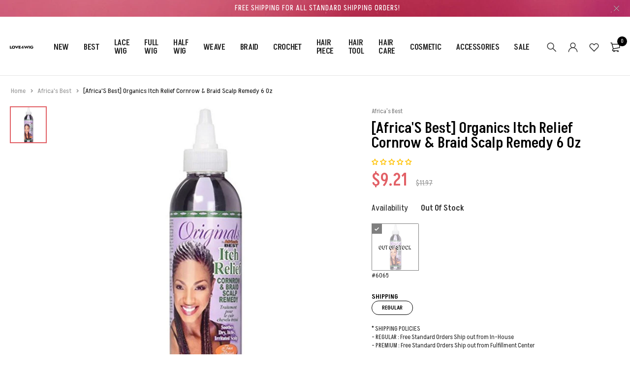

--- FILE ---
content_type: text/html; charset=utf-8
request_url: https://love4wig.com/products/africas-best-6065
body_size: 43549
content:
<!DOCTYPE html>
<html class="no-js" lang="en">  
<head>  
  <meta name="google-site-verification" content="tr-Agf0auQ8lY7EvzzgSGg85tDr1SJOBQBKRYyBtXYw" />
  <meta charset="UTF-8">
  <meta http-equiv="X-UA-Compatible" content="IE=edge,chrome=1">
  <meta name="viewport" content="width=device-width, initial-scale=1.0, maximum-scale=1.0, user-scalable=no" />
  <meta name="theme-color" content="#e26066">
  <meta name="facebook-domain-verification" content="ju8g3xox4mxlkhnxhtq7q87oo87hah" />

  <link rel="preconnect" href="https://cdn.shopify.com" crossorigin>
  <link rel="preconnect" href="https://fonts.shopify.com" crossorigin>
  <link rel="preconnect" href="https://monorail-edge.shopifysvc.com">

  
  <link href="https://fonts.googleapis.com/css2?family=Jost:ital,wght@0,100;0,200;0,300;0,400;0,500;0,600;0,700;0,800;0,900;1,100;1,200;1,300;1,400;1,500;1,600;1,700;1,800&display=swap" rel="stylesheet">
  

  
    
      <link href="https://fonts.googleapis.com/css2?family=Akshar:ital,wght@0,100;0,200;0,300;0,400;0,500;0,600;0,700;0,800;0,900;1,100;1,200;1,300;1,400;1,500;1,600;1,700;1,800&display=swap" rel="stylesheet">
    
  
 
  
  <link rel="preload" href="//love4wig.com/cdn/shop/t/78/assets/base.css?v=75213893267327412171685470513" as="style">
  
  
  <link rel="preload" as="font" href="//love4wig.com/cdn/fonts/poppins/poppins_n4.0ba78fa5af9b0e1a374041b3ceaadf0a43b41362.woff2" type="font/woff2" crossorigin>
  <link rel="preload" href="//love4wig.com/cdn/shop/t/78/assets/lazysizes.js?v=63098554868324070131682016793" as="script">
  <link rel="preload" href="//love4wig.com/cdn/shop/t/78/assets/theme.js?v=129728677562010042451682016793" as="script"><link rel="canonical" href="https://love4wig.com/products/africas-best-6065"><link rel="shortcut icon" href="//love4wig.com/cdn/shop/files/Favicon1_32x32.png?v=1692384218" type="image/png"><title>[Africa&#39;S Best] Organics Itch Relief Cornrow &amp; Braid Scalp Remedy 6 Oz
&ndash; love4wig</title><meta name="description" content="[Africa&#39;S Best] Organics Itch Relief Cornrow &amp; Braid Scalp Remedy 6 Oz"><!-- /snippets/social-meta-tags.liquid -->




<meta property="og:site_name" content="love4wig">
<meta property="og:url" content="https://love4wig.com/products/africas-best-6065">
<meta property="og:title" content="[Africa&#39;S Best] Organics Itch Relief Cornrow &amp; Braid Scalp Remedy 6 Oz">
<meta property="og:type" content="product">
<meta property="og:description" content="[Africa&#39;S Best] Organics Itch Relief Cornrow &amp; Braid Scalp Remedy 6 Oz">

  <meta property="og:price:amount" content="9.21">
  <meta property="og:price:currency" content="USD">

<meta property="og:image" content="http://love4wig.com/cdn/shop/products/6065_1_1200x1200.jpg?v=1684184260">
<meta property="og:image:secure_url" content="https://love4wig.com/cdn/shop/products/6065_1_1200x1200.jpg?v=1684184260">


<meta name="twitter:card" content="summary_large_image">
<meta name="twitter:title" content="[Africa&#39;S Best] Organics Itch Relief Cornrow &amp; Braid Scalp Remedy 6 Oz">
<meta name="twitter:description" content="[Africa&#39;S Best] Organics Itch Relief Cornrow &amp; Braid Scalp Remedy 6 Oz">

  
<style data-shopify>:root {
    --color-primary: #e26066;
    --color-primary-rgb: 226, 96, 102;
    --color-primary-dark: #000000;
    --color-secondary: #666666;
    --color-body: #333333;
    --color-alert: #b10001;
    --color-success: #e26066;
    --color-dark: #222;
    --color-light: #f5f5f5;
    --color-grey: #999;
    --color-grey-rgb: 153, 153, 153;
    --color-border: #e1e1e1;
    --color-border-light: #eee;
    --color-border-dark: #444;
    --color-facebook: #3b5998;
    --color-twitter: #1da1f2;
    --color-linkedin: #0073b2;
    --color-email: #dd4b39;
    --color-google: #dd4b39;
    --color-pinterest: #bd081c;
    --color-reddit: #ff4107;
    --color-tumblr: #304e6c;
    --color-vk: #6383a8;
    --color-whatsapp: #3c8a38;
    --color-xing: #1a7576;
    --color-instagram: #3b6994;
    --color-paypal: #1a7576;

    --color-primary-lb7: #e87e83;
    --color-primary-lb20: #f2b6b9;
    --color-primary-lb50: #ffffff;
    --color-primary-db7: #dc4249;
    --color-grey-lb30: #e6e6e6;

    --color-secondary-lb7: #787878;
    --color-secondary-lb10: #808080;
    --color-secondary-db7: #545454;

    --color-alert-lb7: #d50001;
    --color-success-lb7: #e87e83;
    --color-dark-lb7: #343434;--font-stack-first: 'Jost', sans-serif;--font-stack-second: 'Akshar', sans-serif;--font-stack-third: Poppins, sans-serif;
    --soldout-img: url(//love4wig.com/cdn/shop/t/78/assets/sold_out.png?v=174504563296916457131682016793);
    --ps-defaultskin-img: url(//love4wig.com/cdn/shop/t/78/assets/ps-default-skin.png?v=115405504031309184941682016793);
    --ps-defaultskin-svg: url(//love4wig.com/cdn/shop/t/78/assets/ps-default-skin.svg?v=118181495713311880261682016793);
    --ps-preloader: url(//love4wig.com/cdn/shop/t/78/assets/ps-preloader.gif?v=77008736554601496081682016793);

    --border-radius: 55px;

    
  }

  @font-face{font-family:LineAwesome;src:url(//love4wig.com/cdn/shop/t/78/assets/line-awesome.eot?v=1.1.&v=31695316361125988431682016793);src:url(//love4wig.com/cdn/shop/t/78/assets/line-awesome.eot??v=1.1.%23iefix&v=31695316361125988431682016793) format("embedded-opentype"),url(//love4wig.com/cdn/shop/t/78/assets/line-awesome.woff2?v=1.1.&v=174919877857943416171682016793) format("woff2"),url(//love4wig.com/cdn/shop/t/78/assets/line-awesome.woff?v=1.1.&v=87146950172109960981682016793) format("woff"),url(//love4wig.com/cdn/shop/t/78/assets/line-awesome.ttf?v=1.1.&v=151060040140638498961682016793) format("truetype"),url(//love4wig.com/cdn/shop/t/78/assets/line-awesome.svg?v=1.1.%23fa&v=119437685898366552541682016793) format("svg");font-weight:400;font-style:normal}
  @media screen and (-webkit-min-device-pixel-ratio:0){@font-face{font-family:LineAwesome;src:url(//love4wig.com/cdn/shop/t/78/assets/line-awesome.svg?v=1.1.%23fa&v=119437685898366552541682016793) format("svg")}}

  @font-face{font-family:"Font Awesome 5 Brands";font-style:normal;font-weight:normal;font-display:auto;src:url(//love4wig.com/cdn/shop/t/78/assets/fa-brands-400.eot?v=101195961690094578421682016793);src:url(//love4wig.com/cdn/shop/t/78/assets/fa-brands-400.eot?%23iefix&v=101195961690094578421682016793) format("embedded-opentype"),url(//love4wig.com/cdn/shop/t/78/assets/fa-brands-400.woff2?v=44304571633839896721682016793) format("woff2"),url(//love4wig.com/cdn/shop/t/78/assets/fa-brands-400.woff?v=72560495744286668701682016793) format("woff"),url(//love4wig.com/cdn/shop/t/78/assets/fa-brands-400.ttf?v=153001578657139910271682016793) format("truetype"),url(//love4wig.com/cdn/shop/t/78/assets/fa-brands-400.svg%23fontawesome?16973) format("svg")}
  @font-face{font-family:"Font Awesome 5 Free";font-style:normal;font-weight:400;font-display:auto;src:url(//love4wig.com/cdn/shop/t/78/assets/fa-regular-400.eot?v=116137177111303773181682016793);src:url(//love4wig.com/cdn/shop/t/78/assets/fa-regular-400.eot?%23iefix&v=116137177111303773181682016793) format("embedded-opentype"),url(//love4wig.com/cdn/shop/t/78/assets/fa-regular-400.woff2?v=124727275891872613041682016793) format("woff2"),url(//love4wig.com/cdn/shop/t/78/assets/fa-regular-400.woff?v=171305702621079607561682016793) format("woff"),url(//love4wig.com/cdn/shop/t/78/assets/fa-regular-400.ttf?v=47073169148491185721682016793) format("truetype"),url(//love4wig.com/cdn/shop/t/78/assets/fa-regular-400.svg%23fontawesome?16973) format("svg")}
  @font-face{font-family:"Font Awesome 5 Free";font-style:normal;font-weight:900;font-display:auto;src:url(//love4wig.com/cdn/shop/t/78/assets/fa-solid-900.eot?v=123824777376635595301682016793);src:url(//love4wig.com/cdn/shop/t/78/assets/fa-solid-900.eot?%23iefix&v=123824777376635595301682016793) format("embedded-opentype"),url(//love4wig.com/cdn/shop/t/78/assets/fa-solid-900.woff2?v=142732431838986078751682016793) format("woff2"),url(//love4wig.com/cdn/shop/t/78/assets/fa-solid-900.woff?v=52465312539021087281682016793) format("woff"),url(//love4wig.com/cdn/shop/t/78/assets/fa-solid-900.ttf?v=133373312047225198231682016793) format("truetype"),url(//love4wig.com/cdn/shop/t/78/assets/fa-solid-900.svg%23fontawesome?16973) format("svg")}	  
  
  @font-face{font-family:'fastor-icons';src:url(//love4wig.com/cdn/shop/t/78/assets/fastor-icons.eot?70233707&v=111855059284042769611682016793);src:url(//love4wig.com/cdn/shop/t/78/assets/fastor-icons.eot?70233707%23iefix&v=111855059284042769611682016793) format("embedded-opentype"),url(//love4wig.com/cdn/shop/t/78/assets/fastor-icons.woff2?70233707&v=99779989161894220771682016793) format("woff2"),url(//love4wig.com/cdn/shop/t/78/assets/fastor-icons.woff?70233707&v=11981914284508399751682016793) format("woff"),url(//love4wig.com/cdn/shop/t/78/assets/fastor-icons.ttf?70233707&v=90630083239344109691682016793) format("truetype"),url(//love4wig.com/cdn/shop/t/78/assets/fastor-icons.svg?70233707%23fastor-icons&v=130584186162490643341682016793) format("svg");font-weight:normal;font-style:normal}
  @font-face{font-family:'fastor';src:url(//love4wig.com/cdn/shop/t/78/assets/fastor.eot?70233707&v=22802137241161394131682016793);src:url(//love4wig.com/cdn/shop/t/78/assets/fastor.eot?70233707%23iefix&v=22802137241161394131682016793) format("embedded-opentype"),url(//love4wig.com/cdn/shop/t/78/assets/fastor.woff2?70233707&v=132046698554951827741682016793) format("woff2"),url(//love4wig.com/cdn/shop/t/78/assets/fastor.woff?70233707&v=83774505055951707481682016793) format("woff"),url(//love4wig.com/cdn/shop/t/78/assets/fastor.ttf?70233707&v=33165590304734595201682016793) format("truetype"),url(//love4wig.com/cdn/shop/t/78/assets/fastor.svg?70233707%23fastor-icons&v=87983131105011964291682016793) format("svg");font-weight:normal;font-style:normal}
</style>


  <script>
    window.performance.mark('debut:theme_stylesheet_loaded.start');

    function onLoadStylesheet() {
      performance.mark('debut:theme_stylesheet_loaded.end');
      performance.measure('debut:theme_stylesheet_loaded', 'debut:theme_stylesheet_loaded.start', 'debut:theme_stylesheet_loaded.end');

      var url = "//love4wig.com/cdn/shop/t/78/assets/base.css?v=75213893267327412171685470513";
      var link = document.querySelector('link[href="' + url + '"]');
      link.loaded = true;
      link.dispatchEvent(new Event('load'));
    }

    var loadScriptAsync = function(lib){
        return new Promise((resolve, reject) => {
        if(lib.state == 1) {
            resolve('JS already loaded.');
            return;
        }

        var tag = document.createElement('script');
        tag.src = lib.src;
        tag.async = true;
        lib.state = 1;
        tag.onload = () => {
            resolve();
        };
        var firstScriptTag = document.getElementsByTagName('script')[0];
        firstScriptTag.parentNode.insertBefore(tag, firstScriptTag);
        });
    }
  </script>

  <link rel="stylesheet" href="//love4wig.com/cdn/shop/t/78/assets/base.css?v=75213893267327412171685470513" type="text/css" media="print" onload="this.media='all';onLoadStylesheet()">

  
  <link rel="stylesheet" href="//love4wig.com/cdn/shop/t/78/assets/vendors.css?v=43566792540183439681682016793" type="text/css" media="print" onload="this.media='all'">
  

  
  	<link rel="stylesheet" href="//love4wig.com/cdn/shop/t/78/assets/theme.css?v=172400086167439402391682016793" type="text/css" media="print" onload="this.media='all'">
  
  
  <link rel="stylesheet" href="//love4wig.com/cdn/shop/t/78/assets/custom.css?v=177894982209332670671685548388" type="text/css" media="print" onload="this.media='all'">

  <style>
    
    
    @font-face {
  font-family: Poppins;
  font-weight: 400;
  font-style: normal;
  font-display: swap;
  src: url("//love4wig.com/cdn/fonts/poppins/poppins_n4.0ba78fa5af9b0e1a374041b3ceaadf0a43b41362.woff2") format("woff2"),
       url("//love4wig.com/cdn/fonts/poppins/poppins_n4.214741a72ff2596839fc9760ee7a770386cf16ca.woff") format("woff");
}

  </style>
  <style>
    .loading-overlay{position:fixed;top:0;right:0;bottom:0;left:0;transition:all .3s ease-in-out;background:#fff;opacity:1;visibility:visible;z-index:999999}.loaded>.loading-overlay{opacity:0;visibility:hidden}div.pldr-container{display:flex;justify-content:center;align-items:center;height:100%}div.pldr-container>div{width:10px;height:10px;border-radius:100%;margin:10px;background-image:linear-gradient(145deg,rgba(255,255,255,.5) 0,rgba(0,0,0,0) 100%);animation:pldr-bounce 1.5s .25s linear infinite}div.pldr-container>div.pldr-first{background-color:var(--color-primary)}div.pldr-container>div.pldr-second{background-color:var(--color-primary-lb7);animation-delay:.1s}div.pldr-container>div.pldr-third{background-color:var(--color-grey);animation-delay:.2s}div.pldr-container>div.pldr-fourth{background-color:var(--color-dark);animation-delay:.3s}@keyframes pldr-bounce{0%,100%,50%{transform:scale(1);filter:blur(0)}25%{transform:scale(.6);filter:blur(1px)}75%{filter:blur(1px);transform:scale(1.4)}}
  </style>
  <style>
    #judgeme_product_reviews {max-width: 1270px; padding:2rem; margin:0 auto; }
    .jdgm-rev-widg {border-left:none !important; border-right:none !important; padding:3rem 0 2rem 0 !important;}
    .jdgm-sort-dropdown.jdgm-sort-dropdown {font-family:"var(--font-stack-first) !important; top:-3rem;"}
    .jdgm-prev-badge__text {margin-left:5px !important;}
    .product-details .product__policies {display:none !important;}
    .mb-4 .product-form .product-variations .product-length .mt-2 .mb-1 .line-1  {display:none !important;}
    .jdgm-prev-badge__text {font-family: Akshar; !important;}
  </style>
  
  <script>
    var theme = {
      breakpoints: {
        medium: 750,
        large: 990,
        widescreen: 1400
      },
      strings: {
        onlyLeft:"Hurry! Only {{ count }} left in stock.",
        addToCart: "Add to cart",
        addToCartType: "Add to cart",
        soldOut: "Sold out",
        unavailable: "Unavailable",
        inStock: "in stock",
        regularPrice: "Regular price",
        salePrice: "Sale price",
        sale: "Sale",
        fromLowestPrice: "from [price]",
        vendor: "Brand",
        showMore: "Show More",
        showLess: "Show Less",
        searchFor: "Search for",
        searchSubmit: "Search",
        searchMore: "Search for more...",
        addressError: "Error looking up that address",
        addressNoResults: "No results for that address",
        addressQueryLimit: "You have exceeded the Google API usage limit. Consider upgrading to a \u003ca href=\"https:\/\/developers.google.com\/maps\/premium\/usage-limits\"\u003ePremium Plan\u003c\/a\u003e.",
        authError: "There was a problem authenticating your Google Maps account.",
        newWindow: "Opens in a new window.",
        external: "Opens external website.",
        newWindowExternal: "Opens external website in a new window.",
        removeLabel: "Remove [product]",
        update: "Update",
        quantity: "Quantity",
        discountedTotal: "Discounted total",
        regularTotal: "Regular total",
        priceColumn: "See Price column for discount details.",
        quantityMinimumMessage: "Quantity must be 1 or more",
        cartEmpty: "Your cart is currently empty.",
        cartError: "There was an error while updating your cart. Please try again.",
        cartSuccess: "Successfully added.",
        cartView: "View Cart",
        removedItemMessage: "Removed \u003cspan class=\"cart__removed-product-details\"\u003e([quantity]) [link]\u003c\/span\u003e from your cart.",
        unitPrice: "Unit price",
        unitPriceSeparator: "per",
        oneCartCount: "1 item",
        otherCartCount: "[count] items",
        quantityLabel: "Quantity: [count]",
        products: "Products",
        loading: "Loading",
        number_of_results: "[result_number] of [results_count]",
        number_of_results_found: "[results_count] results found",
        one_result_found: "1 result found",
        compareLimit:"You only can add a maximum of 20 products.",
        wishlistAdded:"Product successfully added.",
        wishlistRemoved:"Product successfully removed.",
        groupedProductsAdded:"Adding items to your cart!",
        rateStartAt:"Rates start at",
        doNotShip:"We do not ship to this destination.",
        errorCountry:"Error : country is not supported."},
      moneyFormat: "${{amount}}",
      moneyFormatWithCurrency: "${{amount}} USD",
      settings: {
        predictiveSearchEnabled: true,
        predictiveSearchShowPrice: true,
        predictiveSearchShowVendor: true
      },
      addToCartType: "minicart",
      stylesheet: "//love4wig.com/cdn/shop/t/78/assets/base.css?v=75213893267327412171685470513",
      libs: {
        psearch: {
          src: "//love4wig.com/cdn/shop/t/78/assets/ll.prs.js?v=183626256303010807671682016793",
          state: 0
        }
      } 
    }

    document.documentElement.className = document.documentElement.className.replace('no-js', 'js');
  </script><script type="text/javascript">
    var roar_api = {
      main_info: {
        theme_id: '18389593',
        owner_email: 'info@love4wig.com',
        shop: 'hairdash.myshopify.com',
        domain: 'hairdash.myshopify.com',
        rdomain: 'love4wig.com',
        license: 'gussnigoivjpkuslpjmkvlquukoiojsvq'
      }
    };
  </script><script src="//love4wig.com/cdn/shop/t/78/assets/vendors.js?v=21241798146408968031682016793" defer="defer"></script>
  
  
  <script src="//love4wig.com/cdn/shop/t/78/assets/photoswipe.min.js?v=177357196404971690221682016793" defer="defer"></script>
  <script src="//love4wig.com/cdn/shop/t/78/assets/photoswipe-ui-default.min.js?v=97623706128145982451682016793" defer="defer"></script>
  

  
  <script src="//love4wig.com/cdn/shop/t/78/assets/sticky.min.js?v=139376226868247282041682016793" defer="defer"></script>
  
  <script src="//love4wig.com/cdn/shop/t/78/assets/lazysizes.js?v=63098554868324070131682016793" defer="defer"></script>
  <script src="//love4wig.com/cdn/shop/t/78/assets/theme.js?v=129728677562010042451682016793" defer="defer"></script>

  <script type="text/javascript">
    if (window.MSInputMethodContext && document.documentMode) {
      var scripts = document.getElementsByTagName('script')[0];
      var polyfill = document.createElement("script");
      polyfill.defer = true;
      polyfill.src = "//love4wig.com/cdn/shop/t/78/assets/ie11CustomProperties.min.js?v=146208399201472936201682016793";

      scripts.parentNode.insertBefore(polyfill, scripts);
    }
  </script>

  <script>window.performance && window.performance.mark && window.performance.mark('shopify.content_for_header.start');</script><meta name="google-site-verification" content="_MEvKNFoE_m-vYnrG-B8OCmq7wjF5F6Jlplwzxo6BKs">
<meta name="facebook-domain-verification" content="6loujq5chr267ahrgy7zsgxc81eq7x">
<meta id="shopify-digital-wallet" name="shopify-digital-wallet" content="/29356326986/digital_wallets/dialog">
<meta name="shopify-checkout-api-token" content="d3829b9969c36a4d25549073f6ce096d">
<meta id="in-context-paypal-metadata" data-shop-id="29356326986" data-venmo-supported="true" data-environment="production" data-locale="en_US" data-paypal-v4="true" data-currency="USD">
<link rel="alternate" type="application/json+oembed" href="https://love4wig.com/products/africas-best-6065.oembed">
<script async="async" src="/checkouts/internal/preloads.js?locale=en-US"></script>
<link rel="preconnect" href="https://shop.app" crossorigin="anonymous">
<script async="async" src="https://shop.app/checkouts/internal/preloads.js?locale=en-US&shop_id=29356326986" crossorigin="anonymous"></script>
<script id="apple-pay-shop-capabilities" type="application/json">{"shopId":29356326986,"countryCode":"US","currencyCode":"USD","merchantCapabilities":["supports3DS"],"merchantId":"gid:\/\/shopify\/Shop\/29356326986","merchantName":"love4wig","requiredBillingContactFields":["postalAddress","email"],"requiredShippingContactFields":["postalAddress","email"],"shippingType":"shipping","supportedNetworks":["visa","masterCard","amex","discover","elo","jcb"],"total":{"type":"pending","label":"love4wig","amount":"1.00"},"shopifyPaymentsEnabled":true,"supportsSubscriptions":true}</script>
<script id="shopify-features" type="application/json">{"accessToken":"d3829b9969c36a4d25549073f6ce096d","betas":["rich-media-storefront-analytics"],"domain":"love4wig.com","predictiveSearch":true,"shopId":29356326986,"locale":"en"}</script>
<script>var Shopify = Shopify || {};
Shopify.shop = "hairdash.myshopify.com";
Shopify.locale = "en";
Shopify.currency = {"active":"USD","rate":"1.0"};
Shopify.country = "US";
Shopify.theme = {"name":"0531 Live, Dont_Edit","id":123971960906,"schema_name":"Fastor","schema_version":"5.2","theme_store_id":null,"role":"main"};
Shopify.theme.handle = "null";
Shopify.theme.style = {"id":null,"handle":null};
Shopify.cdnHost = "love4wig.com/cdn";
Shopify.routes = Shopify.routes || {};
Shopify.routes.root = "/";</script>
<script type="module">!function(o){(o.Shopify=o.Shopify||{}).modules=!0}(window);</script>
<script>!function(o){function n(){var o=[];function n(){o.push(Array.prototype.slice.apply(arguments))}return n.q=o,n}var t=o.Shopify=o.Shopify||{};t.loadFeatures=n(),t.autoloadFeatures=n()}(window);</script>
<script>
  window.ShopifyPay = window.ShopifyPay || {};
  window.ShopifyPay.apiHost = "shop.app\/pay";
  window.ShopifyPay.redirectState = null;
</script>
<script id="shop-js-analytics" type="application/json">{"pageType":"product"}</script>
<script defer="defer" async type="module" src="//love4wig.com/cdn/shopifycloud/shop-js/modules/v2/client.init-shop-cart-sync_C5BV16lS.en.esm.js"></script>
<script defer="defer" async type="module" src="//love4wig.com/cdn/shopifycloud/shop-js/modules/v2/chunk.common_CygWptCX.esm.js"></script>
<script type="module">
  await import("//love4wig.com/cdn/shopifycloud/shop-js/modules/v2/client.init-shop-cart-sync_C5BV16lS.en.esm.js");
await import("//love4wig.com/cdn/shopifycloud/shop-js/modules/v2/chunk.common_CygWptCX.esm.js");

  window.Shopify.SignInWithShop?.initShopCartSync?.({"fedCMEnabled":true,"windoidEnabled":true});

</script>
<script defer="defer" async type="module" src="//love4wig.com/cdn/shopifycloud/shop-js/modules/v2/client.payment-terms_CZxnsJam.en.esm.js"></script>
<script defer="defer" async type="module" src="//love4wig.com/cdn/shopifycloud/shop-js/modules/v2/chunk.common_CygWptCX.esm.js"></script>
<script defer="defer" async type="module" src="//love4wig.com/cdn/shopifycloud/shop-js/modules/v2/chunk.modal_D71HUcav.esm.js"></script>
<script type="module">
  await import("//love4wig.com/cdn/shopifycloud/shop-js/modules/v2/client.payment-terms_CZxnsJam.en.esm.js");
await import("//love4wig.com/cdn/shopifycloud/shop-js/modules/v2/chunk.common_CygWptCX.esm.js");
await import("//love4wig.com/cdn/shopifycloud/shop-js/modules/v2/chunk.modal_D71HUcav.esm.js");

  
</script>
<script>
  window.Shopify = window.Shopify || {};
  if (!window.Shopify.featureAssets) window.Shopify.featureAssets = {};
  window.Shopify.featureAssets['shop-js'] = {"shop-cart-sync":["modules/v2/client.shop-cart-sync_ZFArdW7E.en.esm.js","modules/v2/chunk.common_CygWptCX.esm.js"],"init-fed-cm":["modules/v2/client.init-fed-cm_CmiC4vf6.en.esm.js","modules/v2/chunk.common_CygWptCX.esm.js"],"shop-button":["modules/v2/client.shop-button_tlx5R9nI.en.esm.js","modules/v2/chunk.common_CygWptCX.esm.js"],"shop-cash-offers":["modules/v2/client.shop-cash-offers_DOA2yAJr.en.esm.js","modules/v2/chunk.common_CygWptCX.esm.js","modules/v2/chunk.modal_D71HUcav.esm.js"],"init-windoid":["modules/v2/client.init-windoid_sURxWdc1.en.esm.js","modules/v2/chunk.common_CygWptCX.esm.js"],"shop-toast-manager":["modules/v2/client.shop-toast-manager_ClPi3nE9.en.esm.js","modules/v2/chunk.common_CygWptCX.esm.js"],"init-shop-email-lookup-coordinator":["modules/v2/client.init-shop-email-lookup-coordinator_B8hsDcYM.en.esm.js","modules/v2/chunk.common_CygWptCX.esm.js"],"init-shop-cart-sync":["modules/v2/client.init-shop-cart-sync_C5BV16lS.en.esm.js","modules/v2/chunk.common_CygWptCX.esm.js"],"avatar":["modules/v2/client.avatar_BTnouDA3.en.esm.js"],"pay-button":["modules/v2/client.pay-button_FdsNuTd3.en.esm.js","modules/v2/chunk.common_CygWptCX.esm.js"],"init-customer-accounts":["modules/v2/client.init-customer-accounts_DxDtT_ad.en.esm.js","modules/v2/client.shop-login-button_C5VAVYt1.en.esm.js","modules/v2/chunk.common_CygWptCX.esm.js","modules/v2/chunk.modal_D71HUcav.esm.js"],"init-shop-for-new-customer-accounts":["modules/v2/client.init-shop-for-new-customer-accounts_ChsxoAhi.en.esm.js","modules/v2/client.shop-login-button_C5VAVYt1.en.esm.js","modules/v2/chunk.common_CygWptCX.esm.js","modules/v2/chunk.modal_D71HUcav.esm.js"],"shop-login-button":["modules/v2/client.shop-login-button_C5VAVYt1.en.esm.js","modules/v2/chunk.common_CygWptCX.esm.js","modules/v2/chunk.modal_D71HUcav.esm.js"],"init-customer-accounts-sign-up":["modules/v2/client.init-customer-accounts-sign-up_CPSyQ0Tj.en.esm.js","modules/v2/client.shop-login-button_C5VAVYt1.en.esm.js","modules/v2/chunk.common_CygWptCX.esm.js","modules/v2/chunk.modal_D71HUcav.esm.js"],"shop-follow-button":["modules/v2/client.shop-follow-button_Cva4Ekp9.en.esm.js","modules/v2/chunk.common_CygWptCX.esm.js","modules/v2/chunk.modal_D71HUcav.esm.js"],"checkout-modal":["modules/v2/client.checkout-modal_BPM8l0SH.en.esm.js","modules/v2/chunk.common_CygWptCX.esm.js","modules/v2/chunk.modal_D71HUcav.esm.js"],"lead-capture":["modules/v2/client.lead-capture_Bi8yE_yS.en.esm.js","modules/v2/chunk.common_CygWptCX.esm.js","modules/v2/chunk.modal_D71HUcav.esm.js"],"shop-login":["modules/v2/client.shop-login_D6lNrXab.en.esm.js","modules/v2/chunk.common_CygWptCX.esm.js","modules/v2/chunk.modal_D71HUcav.esm.js"],"payment-terms":["modules/v2/client.payment-terms_CZxnsJam.en.esm.js","modules/v2/chunk.common_CygWptCX.esm.js","modules/v2/chunk.modal_D71HUcav.esm.js"]};
</script>
<script>(function() {
  var isLoaded = false;
  function asyncLoad() {
    if (isLoaded) return;
    isLoaded = true;
    var urls = ["https:\/\/wiser.expertvillagemedia.com\/assets\/js\/wiser_script.js?shop=hairdash.myshopify.com","https:\/\/chimpstatic.com\/mcjs-connected\/js\/users\/cb3f9faf91f068e9fc03f204e\/e013bbad1937016d5e4d482bd.js?shop=hairdash.myshopify.com","https:\/\/shop-shield.uplinkly-static.com\/public\/shop-shield\/hairdash.myshopify.com\/shop-shield.js?t=1702088245\u0026shop=hairdash.myshopify.com"];
    for (var i = 0; i < urls.length; i++) {
      var s = document.createElement('script');
      s.type = 'text/javascript';
      s.async = true;
      s.src = urls[i];
      var x = document.getElementsByTagName('script')[0];
      x.parentNode.insertBefore(s, x);
    }
  };
  if(window.attachEvent) {
    window.attachEvent('onload', asyncLoad);
  } else {
    window.addEventListener('load', asyncLoad, false);
  }
})();</script>
<script id="__st">var __st={"a":29356326986,"offset":-18000,"reqid":"fa361a25-04a8-49d0-89b7-9a241c3d56b9-1768676368","pageurl":"love4wig.com\/products\/africas-best-6065","u":"adca9ccf8dad","p":"product","rtyp":"product","rid":6971448492106};</script>
<script>window.ShopifyPaypalV4VisibilityTracking = true;</script>
<script id="captcha-bootstrap">!function(){'use strict';const t='contact',e='account',n='new_comment',o=[[t,t],['blogs',n],['comments',n],[t,'customer']],c=[[e,'customer_login'],[e,'guest_login'],[e,'recover_customer_password'],[e,'create_customer']],r=t=>t.map((([t,e])=>`form[action*='/${t}']:not([data-nocaptcha='true']) input[name='form_type'][value='${e}']`)).join(','),a=t=>()=>t?[...document.querySelectorAll(t)].map((t=>t.form)):[];function s(){const t=[...o],e=r(t);return a(e)}const i='password',u='form_key',d=['recaptcha-v3-token','g-recaptcha-response','h-captcha-response',i],f=()=>{try{return window.sessionStorage}catch{return}},m='__shopify_v',_=t=>t.elements[u];function p(t,e,n=!1){try{const o=window.sessionStorage,c=JSON.parse(o.getItem(e)),{data:r}=function(t){const{data:e,action:n}=t;return t[m]||n?{data:e,action:n}:{data:t,action:n}}(c);for(const[e,n]of Object.entries(r))t.elements[e]&&(t.elements[e].value=n);n&&o.removeItem(e)}catch(o){console.error('form repopulation failed',{error:o})}}const l='form_type',E='cptcha';function T(t){t.dataset[E]=!0}const w=window,h=w.document,L='Shopify',v='ce_forms',y='captcha';let A=!1;((t,e)=>{const n=(g='f06e6c50-85a8-45c8-87d0-21a2b65856fe',I='https://cdn.shopify.com/shopifycloud/storefront-forms-hcaptcha/ce_storefront_forms_captcha_hcaptcha.v1.5.2.iife.js',D={infoText:'Protected by hCaptcha',privacyText:'Privacy',termsText:'Terms'},(t,e,n)=>{const o=w[L][v],c=o.bindForm;if(c)return c(t,g,e,D).then(n);var r;o.q.push([[t,g,e,D],n]),r=I,A||(h.body.append(Object.assign(h.createElement('script'),{id:'captcha-provider',async:!0,src:r})),A=!0)});var g,I,D;w[L]=w[L]||{},w[L][v]=w[L][v]||{},w[L][v].q=[],w[L][y]=w[L][y]||{},w[L][y].protect=function(t,e){n(t,void 0,e),T(t)},Object.freeze(w[L][y]),function(t,e,n,w,h,L){const[v,y,A,g]=function(t,e,n){const i=e?o:[],u=t?c:[],d=[...i,...u],f=r(d),m=r(i),_=r(d.filter((([t,e])=>n.includes(e))));return[a(f),a(m),a(_),s()]}(w,h,L),I=t=>{const e=t.target;return e instanceof HTMLFormElement?e:e&&e.form},D=t=>v().includes(t);t.addEventListener('submit',(t=>{const e=I(t);if(!e)return;const n=D(e)&&!e.dataset.hcaptchaBound&&!e.dataset.recaptchaBound,o=_(e),c=g().includes(e)&&(!o||!o.value);(n||c)&&t.preventDefault(),c&&!n&&(function(t){try{if(!f())return;!function(t){const e=f();if(!e)return;const n=_(t);if(!n)return;const o=n.value;o&&e.removeItem(o)}(t);const e=Array.from(Array(32),(()=>Math.random().toString(36)[2])).join('');!function(t,e){_(t)||t.append(Object.assign(document.createElement('input'),{type:'hidden',name:u})),t.elements[u].value=e}(t,e),function(t,e){const n=f();if(!n)return;const o=[...t.querySelectorAll(`input[type='${i}']`)].map((({name:t})=>t)),c=[...d,...o],r={};for(const[a,s]of new FormData(t).entries())c.includes(a)||(r[a]=s);n.setItem(e,JSON.stringify({[m]:1,action:t.action,data:r}))}(t,e)}catch(e){console.error('failed to persist form',e)}}(e),e.submit())}));const S=(t,e)=>{t&&!t.dataset[E]&&(n(t,e.some((e=>e===t))),T(t))};for(const o of['focusin','change'])t.addEventListener(o,(t=>{const e=I(t);D(e)&&S(e,y())}));const B=e.get('form_key'),M=e.get(l),P=B&&M;t.addEventListener('DOMContentLoaded',(()=>{const t=y();if(P)for(const e of t)e.elements[l].value===M&&p(e,B);[...new Set([...A(),...v().filter((t=>'true'===t.dataset.shopifyCaptcha))])].forEach((e=>S(e,t)))}))}(h,new URLSearchParams(w.location.search),n,t,e,['guest_login'])})(!0,!1)}();</script>
<script integrity="sha256-4kQ18oKyAcykRKYeNunJcIwy7WH5gtpwJnB7kiuLZ1E=" data-source-attribution="shopify.loadfeatures" defer="defer" src="//love4wig.com/cdn/shopifycloud/storefront/assets/storefront/load_feature-a0a9edcb.js" crossorigin="anonymous"></script>
<script crossorigin="anonymous" defer="defer" src="//love4wig.com/cdn/shopifycloud/storefront/assets/shopify_pay/storefront-65b4c6d7.js?v=20250812"></script>
<script data-source-attribution="shopify.dynamic_checkout.dynamic.init">var Shopify=Shopify||{};Shopify.PaymentButton=Shopify.PaymentButton||{isStorefrontPortableWallets:!0,init:function(){window.Shopify.PaymentButton.init=function(){};var t=document.createElement("script");t.src="https://love4wig.com/cdn/shopifycloud/portable-wallets/latest/portable-wallets.en.js",t.type="module",document.head.appendChild(t)}};
</script>
<script data-source-attribution="shopify.dynamic_checkout.buyer_consent">
  function portableWalletsHideBuyerConsent(e){var t=document.getElementById("shopify-buyer-consent"),n=document.getElementById("shopify-subscription-policy-button");t&&n&&(t.classList.add("hidden"),t.setAttribute("aria-hidden","true"),n.removeEventListener("click",e))}function portableWalletsShowBuyerConsent(e){var t=document.getElementById("shopify-buyer-consent"),n=document.getElementById("shopify-subscription-policy-button");t&&n&&(t.classList.remove("hidden"),t.removeAttribute("aria-hidden"),n.addEventListener("click",e))}window.Shopify?.PaymentButton&&(window.Shopify.PaymentButton.hideBuyerConsent=portableWalletsHideBuyerConsent,window.Shopify.PaymentButton.showBuyerConsent=portableWalletsShowBuyerConsent);
</script>
<script>
  function portableWalletsCleanup(e){e&&e.src&&console.error("Failed to load portable wallets script "+e.src);var t=document.querySelectorAll("shopify-accelerated-checkout .shopify-payment-button__skeleton, shopify-accelerated-checkout-cart .wallet-cart-button__skeleton"),e=document.getElementById("shopify-buyer-consent");for(let e=0;e<t.length;e++)t[e].remove();e&&e.remove()}function portableWalletsNotLoadedAsModule(e){e instanceof ErrorEvent&&"string"==typeof e.message&&e.message.includes("import.meta")&&"string"==typeof e.filename&&e.filename.includes("portable-wallets")&&(window.removeEventListener("error",portableWalletsNotLoadedAsModule),window.Shopify.PaymentButton.failedToLoad=e,"loading"===document.readyState?document.addEventListener("DOMContentLoaded",window.Shopify.PaymentButton.init):window.Shopify.PaymentButton.init())}window.addEventListener("error",portableWalletsNotLoadedAsModule);
</script>

<script type="module" src="https://love4wig.com/cdn/shopifycloud/portable-wallets/latest/portable-wallets.en.js" onError="portableWalletsCleanup(this)" crossorigin="anonymous"></script>
<script nomodule>
  document.addEventListener("DOMContentLoaded", portableWalletsCleanup);
</script>

<link id="shopify-accelerated-checkout-styles" rel="stylesheet" media="screen" href="https://love4wig.com/cdn/shopifycloud/portable-wallets/latest/accelerated-checkout-backwards-compat.css" crossorigin="anonymous">
<style id="shopify-accelerated-checkout-cart">
        #shopify-buyer-consent {
  margin-top: 1em;
  display: inline-block;
  width: 100%;
}

#shopify-buyer-consent.hidden {
  display: none;
}

#shopify-subscription-policy-button {
  background: none;
  border: none;
  padding: 0;
  text-decoration: underline;
  font-size: inherit;
  cursor: pointer;
}

#shopify-subscription-policy-button::before {
  box-shadow: none;
}

      </style>

<script>window.performance && window.performance.mark && window.performance.mark('shopify.content_for_header.end');</script>
  
<!-- Start of Judge.me Core -->
<link rel="dns-prefetch" href="https://cdn.judge.me/">
<script data-cfasync='false' class='jdgm-settings-script'>window.jdgmSettings={"pagination":5,"disable_web_reviews":true,"badge_no_review_text":"No reviews","badge_n_reviews_text":"{{ n }} review/reviews","badge_star_color":"#ffc100","hide_badge_preview_if_no_reviews":false,"badge_hide_text":false,"enforce_center_preview_badge":false,"widget_title":"Customer Reviews","widget_open_form_text":"Write a review","widget_close_form_text":"Cancel review","widget_refresh_page_text":"Refresh page","widget_summary_text":"Based on {{ number_of_reviews }} review/reviews","widget_no_review_text":"Be the first to write a review","widget_name_field_text":"Display name","widget_verified_name_field_text":"Verified Name (public)","widget_name_placeholder_text":"Display name","widget_required_field_error_text":"This field is required.","widget_email_field_text":"Email address","widget_verified_email_field_text":"Verified Email (private, can not be edited)","widget_email_placeholder_text":"Your email address","widget_email_field_error_text":"Please enter a valid email address.","widget_rating_field_text":"Rating","widget_review_title_field_text":"Review Title","widget_review_title_placeholder_text":"Give your review a title","widget_review_body_field_text":"Review content","widget_review_body_placeholder_text":"Start writing here...","widget_pictures_field_text":"Picture/Video (optional)","widget_submit_review_text":"Submit Review","widget_submit_verified_review_text":"Submit Verified Review","widget_submit_success_msg_with_auto_publish":"Thank you! Please refresh the page in a few moments to see your review. You can remove or edit your review by logging into \u003ca href='https://judge.me/login' target='_blank' rel='nofollow noopener'\u003eJudge.me\u003c/a\u003e","widget_submit_success_msg_no_auto_publish":"Thank you! Your review will be published as soon as it is approved by the shop admin. You can remove or edit your review by logging into \u003ca href='https://judge.me/login' target='_blank' rel='nofollow noopener'\u003eJudge.me\u003c/a\u003e","widget_show_default_reviews_out_of_total_text":"Showing {{ n_reviews_shown }} out of {{ n_reviews }} reviews.","widget_show_all_link_text":"Show all","widget_show_less_link_text":"Show less","widget_author_said_text":"{{ reviewer_name }} said:","widget_days_text":"{{ n }} days ago","widget_weeks_text":"{{ n }} week/weeks ago","widget_months_text":"{{ n }} month/months ago","widget_years_text":"{{ n }} year/years ago","widget_yesterday_text":"Yesterday","widget_today_text":"Today","widget_replied_text":"\u003e\u003e {{ shop_name }} replied:","widget_read_more_text":"Read more","widget_reviewer_name_as_initial":"","widget_rating_filter_color":"#fbcd0a","widget_rating_filter_see_all_text":"See all reviews","widget_sorting_most_recent_text":"Most Recent","widget_sorting_highest_rating_text":"Highest Rating","widget_sorting_lowest_rating_text":"Lowest Rating","widget_sorting_with_pictures_text":"Only Pictures","widget_sorting_most_helpful_text":"Most Helpful","widget_open_question_form_text":"Ask a question","widget_reviews_subtab_text":"Reviews","widget_questions_subtab_text":"Questions","widget_question_label_text":"Question","widget_answer_label_text":"Answer","widget_question_placeholder_text":"Write your question here","widget_submit_question_text":"Submit Question","widget_question_submit_success_text":"Thank you for your question! We will notify you once it gets answered.","widget_star_color":"#ffc100","verified_badge_text":"Verified","verified_badge_bg_color":"","verified_badge_text_color":"","verified_badge_placement":"left-of-reviewer-name","widget_review_max_height":"","widget_hide_border":false,"widget_social_share":false,"widget_thumb":false,"widget_review_location_show":false,"widget_location_format":"","all_reviews_include_out_of_store_products":true,"all_reviews_out_of_store_text":"(out of store)","all_reviews_pagination":100,"all_reviews_product_name_prefix_text":"about","enable_review_pictures":true,"enable_question_anwser":false,"widget_theme":"default","review_date_format":"mm/dd/yyyy","default_sort_method":"most-recent","widget_product_reviews_subtab_text":"Product Reviews","widget_shop_reviews_subtab_text":"Shop Reviews","widget_other_products_reviews_text":"Reviews for other products","widget_store_reviews_subtab_text":"Store reviews","widget_no_store_reviews_text":"This store hasn't received any reviews yet","widget_web_restriction_product_reviews_text":"This product hasn't received any reviews yet","widget_no_items_text":"No items found","widget_show_more_text":"Show more","widget_write_a_store_review_text":"Write a Store Review","widget_other_languages_heading":"Reviews in Other Languages","widget_translate_review_text":"Translate review to {{ language }}","widget_translating_review_text":"Translating...","widget_show_original_translation_text":"Show original ({{ language }})","widget_translate_review_failed_text":"Review couldn't be translated.","widget_translate_review_retry_text":"Retry","widget_translate_review_try_again_later_text":"Try again later","show_product_url_for_grouped_product":false,"widget_sorting_pictures_first_text":"Pictures First","show_pictures_on_all_rev_page_mobile":false,"show_pictures_on_all_rev_page_desktop":false,"floating_tab_hide_mobile_install_preference":false,"floating_tab_button_name":"★ Reviews","floating_tab_title":"Let customers speak for us","floating_tab_button_color":"","floating_tab_button_background_color":"","floating_tab_url":"","floating_tab_url_enabled":false,"floating_tab_tab_style":"text","all_reviews_text_badge_text":"Customers rate us {{ shop.metafields.judgeme.all_reviews_rating | round: 1 }}/5 based on {{ shop.metafields.judgeme.all_reviews_count }} reviews.","all_reviews_text_badge_text_branded_style":"{{ shop.metafields.judgeme.all_reviews_rating | round: 1 }} out of 5 stars based on {{ shop.metafields.judgeme.all_reviews_count }} reviews","is_all_reviews_text_badge_a_link":false,"show_stars_for_all_reviews_text_badge":false,"all_reviews_text_badge_url":"","all_reviews_text_style":"text","all_reviews_text_color_style":"judgeme_brand_color","all_reviews_text_color":"#108474","all_reviews_text_show_jm_brand":true,"featured_carousel_show_header":true,"featured_carousel_title":"Let customers speak for us","testimonials_carousel_title":"Customers are saying","videos_carousel_title":"Real customer stories","cards_carousel_title":"Customers are saying","featured_carousel_count_text":"from {{ n }} reviews","featured_carousel_add_link_to_all_reviews_page":false,"featured_carousel_url":"","featured_carousel_show_images":true,"featured_carousel_autoslide_interval":5,"featured_carousel_arrows_on_the_sides":false,"featured_carousel_height":250,"featured_carousel_width":80,"featured_carousel_image_size":0,"featured_carousel_image_height":250,"featured_carousel_arrow_color":"#eeeeee","verified_count_badge_style":"vintage","verified_count_badge_orientation":"horizontal","verified_count_badge_color_style":"judgeme_brand_color","verified_count_badge_color":"#108474","is_verified_count_badge_a_link":false,"verified_count_badge_url":"","verified_count_badge_show_jm_brand":true,"widget_rating_preset_default":5,"widget_first_sub_tab":"product-reviews","widget_show_histogram":true,"widget_histogram_use_custom_color":false,"widget_pagination_use_custom_color":false,"widget_star_use_custom_color":true,"widget_verified_badge_use_custom_color":false,"widget_write_review_use_custom_color":false,"picture_reminder_submit_button":"Upload Pictures","enable_review_videos":false,"mute_video_by_default":false,"widget_sorting_videos_first_text":"Videos First","widget_review_pending_text":"Pending","featured_carousel_items_for_large_screen":5,"social_share_options_order":"Facebook,Twitter","remove_microdata_snippet":false,"disable_json_ld":false,"enable_json_ld_products":false,"preview_badge_show_question_text":false,"preview_badge_no_question_text":"No questions","preview_badge_n_question_text":"{{ number_of_questions }} question/questions","qa_badge_show_icon":false,"qa_badge_position":"same-row","remove_judgeme_branding":false,"widget_add_search_bar":false,"widget_search_bar_placeholder":"Search","widget_sorting_verified_only_text":"Verified only","featured_carousel_theme":"card","featured_carousel_show_rating":true,"featured_carousel_show_title":true,"featured_carousel_show_body":true,"featured_carousel_show_date":false,"featured_carousel_show_reviewer":true,"featured_carousel_show_product":false,"featured_carousel_header_background_color":"#108474","featured_carousel_header_text_color":"#ffffff","featured_carousel_name_product_separator":"reviewed","featured_carousel_full_star_background":"#108474","featured_carousel_empty_star_background":"#dadada","featured_carousel_vertical_theme_background":"#f9fafb","featured_carousel_verified_badge_enable":false,"featured_carousel_verified_badge_color":"#108474","featured_carousel_border_style":"round","featured_carousel_review_line_length_limit":3,"featured_carousel_more_reviews_button_text":"Read more reviews","featured_carousel_view_product_button_text":"View product","all_reviews_page_load_reviews_on":"scroll","all_reviews_page_load_more_text":"Load More Reviews","disable_fb_tab_reviews":false,"enable_ajax_cdn_cache":false,"widget_public_name_text":"displayed publicly like","default_reviewer_name":"John Smith","default_reviewer_name_has_non_latin":true,"widget_reviewer_anonymous":"Anonymous","medals_widget_title":"Judge.me Review Medals","medals_widget_background_color":"#f9fafb","medals_widget_position":"footer_all_pages","medals_widget_border_color":"#f9fafb","medals_widget_verified_text_position":"left","medals_widget_use_monochromatic_version":false,"medals_widget_elements_color":"#108474","show_reviewer_avatar":true,"widget_invalid_yt_video_url_error_text":"Not a YouTube video URL","widget_max_length_field_error_text":"Please enter no more than {0} characters.","widget_show_country_flag":false,"widget_show_collected_via_shop_app":true,"widget_verified_by_shop_badge_style":"light","widget_verified_by_shop_text":"Verified by Shop","widget_show_photo_gallery":true,"widget_load_with_code_splitting":true,"widget_ugc_install_preference":false,"widget_ugc_title":"Made by us, Shared by you","widget_ugc_subtitle":"Tag us to see your picture featured in our page","widget_ugc_arrows_color":"#ffffff","widget_ugc_primary_button_text":"Buy Now","widget_ugc_primary_button_background_color":"#108474","widget_ugc_primary_button_text_color":"#ffffff","widget_ugc_primary_button_border_width":"0","widget_ugc_primary_button_border_style":"none","widget_ugc_primary_button_border_color":"#108474","widget_ugc_primary_button_border_radius":"25","widget_ugc_secondary_button_text":"Load More","widget_ugc_secondary_button_background_color":"#ffffff","widget_ugc_secondary_button_text_color":"#108474","widget_ugc_secondary_button_border_width":"2","widget_ugc_secondary_button_border_style":"solid","widget_ugc_secondary_button_border_color":"#108474","widget_ugc_secondary_button_border_radius":"25","widget_ugc_reviews_button_text":"View Reviews","widget_ugc_reviews_button_background_color":"#ffffff","widget_ugc_reviews_button_text_color":"#108474","widget_ugc_reviews_button_border_width":"2","widget_ugc_reviews_button_border_style":"solid","widget_ugc_reviews_button_border_color":"#108474","widget_ugc_reviews_button_border_radius":"25","widget_ugc_reviews_button_link_to":"judgeme-reviews-page","widget_ugc_show_post_date":true,"widget_ugc_max_width":"800","widget_rating_metafield_value_type":true,"widget_primary_color":"#108474","widget_enable_secondary_color":false,"widget_secondary_color":"#edf5f5","widget_summary_average_rating_text":"{{ average_rating }} out of 5","widget_media_grid_title":"Customer photos \u0026 videos","widget_media_grid_see_more_text":"See more","widget_round_style":false,"widget_show_product_medals":true,"widget_verified_by_judgeme_text":"Verified by Judge.me","widget_show_store_medals":true,"widget_verified_by_judgeme_text_in_store_medals":"Verified by Judge.me","widget_media_field_exceed_quantity_message":"Sorry, we can only accept {{ max_media }} for one review.","widget_media_field_exceed_limit_message":"{{ file_name }} is too large, please select a {{ media_type }} less than {{ size_limit }}MB.","widget_review_submitted_text":"Review Submitted!","widget_question_submitted_text":"Question Submitted!","widget_close_form_text_question":"Cancel","widget_write_your_answer_here_text":"Write your answer here","widget_enabled_branded_link":true,"widget_show_collected_by_judgeme":false,"widget_reviewer_name_color":"","widget_write_review_text_color":"","widget_write_review_bg_color":"","widget_collected_by_judgeme_text":"collected by Judge.me","widget_pagination_type":"standard","widget_load_more_text":"Load More","widget_load_more_color":"#108474","widget_full_review_text":"Full Review","widget_read_more_reviews_text":"Read More Reviews","widget_read_questions_text":"Read Questions","widget_questions_and_answers_text":"Questions \u0026 Answers","widget_verified_by_text":"Verified by","widget_verified_text":"Verified","widget_number_of_reviews_text":"{{ number_of_reviews }} reviews","widget_back_button_text":"Back","widget_next_button_text":"Next","widget_custom_forms_filter_button":"Filters","custom_forms_style":"vertical","widget_show_review_information":false,"how_reviews_are_collected":"How reviews are collected?","widget_show_review_keywords":false,"widget_gdpr_statement":"How we use your data: We'll only contact you about the review you left, and only if necessary. By submitting your review, you agree to Judge.me's \u003ca href='https://judge.me/terms' target='_blank' rel='nofollow noopener'\u003eterms\u003c/a\u003e, \u003ca href='https://judge.me/privacy' target='_blank' rel='nofollow noopener'\u003eprivacy\u003c/a\u003e and \u003ca href='https://judge.me/content-policy' target='_blank' rel='nofollow noopener'\u003econtent\u003c/a\u003e policies.","widget_multilingual_sorting_enabled":false,"widget_translate_review_content_enabled":false,"widget_translate_review_content_method":"manual","popup_widget_review_selection":"automatically_with_pictures","popup_widget_round_border_style":true,"popup_widget_show_title":true,"popup_widget_show_body":true,"popup_widget_show_reviewer":false,"popup_widget_show_product":true,"popup_widget_show_pictures":true,"popup_widget_use_review_picture":true,"popup_widget_show_on_home_page":true,"popup_widget_show_on_product_page":true,"popup_widget_show_on_collection_page":true,"popup_widget_show_on_cart_page":true,"popup_widget_position":"bottom_left","popup_widget_first_review_delay":5,"popup_widget_duration":5,"popup_widget_interval":5,"popup_widget_review_count":5,"popup_widget_hide_on_mobile":true,"review_snippet_widget_round_border_style":true,"review_snippet_widget_card_color":"#FFFFFF","review_snippet_widget_slider_arrows_background_color":"#FFFFFF","review_snippet_widget_slider_arrows_color":"#000000","review_snippet_widget_star_color":"#108474","show_product_variant":false,"all_reviews_product_variant_label_text":"Variant: ","widget_show_verified_branding":false,"widget_ai_summary_title":"Customers say","widget_ai_summary_disclaimer":"AI-powered review summary based on recent customer reviews","widget_show_ai_summary":false,"widget_show_ai_summary_bg":false,"widget_show_review_title_input":true,"redirect_reviewers_invited_via_email":"review_widget","request_store_review_after_product_review":false,"request_review_other_products_in_order":false,"review_form_color_scheme":"default","review_form_corner_style":"square","review_form_star_color":{},"review_form_text_color":"#333333","review_form_background_color":"#ffffff","review_form_field_background_color":"#fafafa","review_form_button_color":{},"review_form_button_text_color":"#ffffff","review_form_modal_overlay_color":"#000000","review_content_screen_title_text":"How would you rate this product?","review_content_introduction_text":"We would love it if you would share a bit about your experience.","store_review_form_title_text":"How would you rate this store?","store_review_form_introduction_text":"We would love it if you would share a bit about your experience.","show_review_guidance_text":true,"one_star_review_guidance_text":"Poor","five_star_review_guidance_text":"Great","customer_information_screen_title_text":"About you","customer_information_introduction_text":"Please tell us more about you.","custom_questions_screen_title_text":"Your experience in more detail","custom_questions_introduction_text":"Here are a few questions to help us understand more about your experience.","review_submitted_screen_title_text":"Thanks for your review!","review_submitted_screen_thank_you_text":"We are processing it and it will appear on the store soon.","review_submitted_screen_email_verification_text":"Please confirm your email by clicking the link we just sent you. This helps us keep reviews authentic.","review_submitted_request_store_review_text":"Would you like to share your experience of shopping with us?","review_submitted_review_other_products_text":"Would you like to review these products?","store_review_screen_title_text":"Would you like to share your experience of shopping with us?","store_review_introduction_text":"We value your feedback and use it to improve. Please share any thoughts or suggestions you have.","reviewer_media_screen_title_picture_text":"Share a picture","reviewer_media_introduction_picture_text":"Upload a photo to support your review.","reviewer_media_screen_title_video_text":"Share a video","reviewer_media_introduction_video_text":"Upload a video to support your review.","reviewer_media_screen_title_picture_or_video_text":"Share a picture or video","reviewer_media_introduction_picture_or_video_text":"Upload a photo or video to support your review.","reviewer_media_youtube_url_text":"Paste your Youtube URL here","advanced_settings_next_step_button_text":"Next","advanced_settings_close_review_button_text":"Close","modal_write_review_flow":false,"write_review_flow_required_text":"Required","write_review_flow_privacy_message_text":"We respect your privacy.","write_review_flow_anonymous_text":"Post review as anonymous","write_review_flow_visibility_text":"This won't be visible to other customers.","write_review_flow_multiple_selection_help_text":"Select as many as you like","write_review_flow_single_selection_help_text":"Select one option","write_review_flow_required_field_error_text":"This field is required","write_review_flow_invalid_email_error_text":"Please enter a valid email address","write_review_flow_max_length_error_text":"Max. {{ max_length }} characters.","write_review_flow_media_upload_text":"\u003cb\u003eClick to upload\u003c/b\u003e or drag and drop","write_review_flow_gdpr_statement":"We'll only contact you about your review if necessary. By submitting your review, you agree to our \u003ca href='https://judge.me/terms' target='_blank' rel='nofollow noopener'\u003eterms and conditions\u003c/a\u003e and \u003ca href='https://judge.me/privacy' target='_blank' rel='nofollow noopener'\u003eprivacy policy\u003c/a\u003e.","rating_only_reviews_enabled":false,"show_negative_reviews_help_screen":false,"new_review_flow_help_screen_rating_threshold":3,"negative_review_resolution_screen_title_text":"Tell us more","negative_review_resolution_text":"Your experience matters to us. If there were issues with your purchase, we're here to help. Feel free to reach out to us, we'd love the opportunity to make things right.","negative_review_resolution_button_text":"Contact us","negative_review_resolution_proceed_with_review_text":"Leave a review","negative_review_resolution_subject":"Issue with purchase from {{ shop_name }}.{{ order_name }}","preview_badge_collection_page_install_status":false,"widget_review_custom_css":"","preview_badge_custom_css":"","preview_badge_stars_count":"5-stars","featured_carousel_custom_css":"","floating_tab_custom_css":"","all_reviews_widget_custom_css":"","medals_widget_custom_css":"","verified_badge_custom_css":"","all_reviews_text_custom_css":"","transparency_badges_collected_via_store_invite":false,"transparency_badges_from_another_provider":false,"transparency_badges_collected_from_store_visitor":false,"transparency_badges_collected_by_verified_review_provider":false,"transparency_badges_earned_reward":false,"transparency_badges_collected_via_store_invite_text":"Review collected via store invitation","transparency_badges_from_another_provider_text":"Review collected from another provider","transparency_badges_collected_from_store_visitor_text":"Review collected from a store visitor","transparency_badges_written_in_google_text":"Review written in Google","transparency_badges_written_in_etsy_text":"Review written in Etsy","transparency_badges_written_in_shop_app_text":"Review written in Shop App","transparency_badges_earned_reward_text":"Review earned a reward for future purchase","product_review_widget_per_page":10,"widget_store_review_label_text":"Review about the store","checkout_comment_extension_title_on_product_page":"Customer Comments","checkout_comment_extension_num_latest_comment_show":5,"checkout_comment_extension_format":"name_and_timestamp","checkout_comment_customer_name":"last_initial","checkout_comment_comment_notification":true,"preview_badge_collection_page_install_preference":true,"preview_badge_home_page_install_preference":false,"preview_badge_product_page_install_preference":true,"review_widget_install_preference":"","review_carousel_install_preference":false,"floating_reviews_tab_install_preference":"none","verified_reviews_count_badge_install_preference":false,"all_reviews_text_install_preference":false,"review_widget_best_location":true,"judgeme_medals_install_preference":false,"review_widget_revamp_enabled":false,"review_widget_qna_enabled":false,"review_widget_header_theme":"minimal","review_widget_widget_title_enabled":true,"review_widget_header_text_size":"medium","review_widget_header_text_weight":"regular","review_widget_average_rating_style":"compact","review_widget_bar_chart_enabled":true,"review_widget_bar_chart_type":"numbers","review_widget_bar_chart_style":"standard","review_widget_expanded_media_gallery_enabled":false,"review_widget_reviews_section_theme":"standard","review_widget_image_style":"thumbnails","review_widget_review_image_ratio":"square","review_widget_stars_size":"medium","review_widget_verified_badge":"standard_text","review_widget_review_title_text_size":"medium","review_widget_review_text_size":"medium","review_widget_review_text_length":"medium","review_widget_number_of_columns_desktop":3,"review_widget_carousel_transition_speed":5,"review_widget_custom_questions_answers_display":"always","review_widget_button_text_color":"#FFFFFF","review_widget_text_color":"#000000","review_widget_lighter_text_color":"#7B7B7B","review_widget_corner_styling":"soft","review_widget_review_word_singular":"review","review_widget_review_word_plural":"reviews","review_widget_voting_label":"Helpful?","review_widget_shop_reply_label":"Reply from {{ shop_name }}:","review_widget_filters_title":"Filters","qna_widget_question_word_singular":"Question","qna_widget_question_word_plural":"Questions","qna_widget_answer_reply_label":"Answer from {{ answerer_name }}:","qna_content_screen_title_text":"Ask a question about this product","qna_widget_question_required_field_error_text":"Please enter your question.","qna_widget_flow_gdpr_statement":"We'll only contact you about your question if necessary. By submitting your question, you agree to our \u003ca href='https://judge.me/terms' target='_blank' rel='nofollow noopener'\u003eterms and conditions\u003c/a\u003e and \u003ca href='https://judge.me/privacy' target='_blank' rel='nofollow noopener'\u003eprivacy policy\u003c/a\u003e.","qna_widget_question_submitted_text":"Thanks for your question!","qna_widget_close_form_text_question":"Close","qna_widget_question_submit_success_text":"We’ll notify you by email when your question is answered.","all_reviews_widget_v2025_enabled":false,"all_reviews_widget_v2025_header_theme":"default","all_reviews_widget_v2025_widget_title_enabled":true,"all_reviews_widget_v2025_header_text_size":"medium","all_reviews_widget_v2025_header_text_weight":"regular","all_reviews_widget_v2025_average_rating_style":"compact","all_reviews_widget_v2025_bar_chart_enabled":true,"all_reviews_widget_v2025_bar_chart_type":"numbers","all_reviews_widget_v2025_bar_chart_style":"standard","all_reviews_widget_v2025_expanded_media_gallery_enabled":false,"all_reviews_widget_v2025_show_store_medals":true,"all_reviews_widget_v2025_show_photo_gallery":true,"all_reviews_widget_v2025_show_review_keywords":false,"all_reviews_widget_v2025_show_ai_summary":false,"all_reviews_widget_v2025_show_ai_summary_bg":false,"all_reviews_widget_v2025_add_search_bar":false,"all_reviews_widget_v2025_default_sort_method":"most-recent","all_reviews_widget_v2025_reviews_per_page":10,"all_reviews_widget_v2025_reviews_section_theme":"default","all_reviews_widget_v2025_image_style":"thumbnails","all_reviews_widget_v2025_review_image_ratio":"square","all_reviews_widget_v2025_stars_size":"medium","all_reviews_widget_v2025_verified_badge":"bold_badge","all_reviews_widget_v2025_review_title_text_size":"medium","all_reviews_widget_v2025_review_text_size":"medium","all_reviews_widget_v2025_review_text_length":"medium","all_reviews_widget_v2025_number_of_columns_desktop":3,"all_reviews_widget_v2025_carousel_transition_speed":5,"all_reviews_widget_v2025_custom_questions_answers_display":"always","all_reviews_widget_v2025_show_product_variant":false,"all_reviews_widget_v2025_show_reviewer_avatar":true,"all_reviews_widget_v2025_reviewer_name_as_initial":"","all_reviews_widget_v2025_review_location_show":false,"all_reviews_widget_v2025_location_format":"","all_reviews_widget_v2025_show_country_flag":false,"all_reviews_widget_v2025_verified_by_shop_badge_style":"light","all_reviews_widget_v2025_social_share":false,"all_reviews_widget_v2025_social_share_options_order":"Facebook,Twitter,LinkedIn,Pinterest","all_reviews_widget_v2025_pagination_type":"standard","all_reviews_widget_v2025_button_text_color":"#FFFFFF","all_reviews_widget_v2025_text_color":"#000000","all_reviews_widget_v2025_lighter_text_color":"#7B7B7B","all_reviews_widget_v2025_corner_styling":"soft","all_reviews_widget_v2025_title":"Customer reviews","all_reviews_widget_v2025_ai_summary_title":"Customers say about this store","all_reviews_widget_v2025_no_review_text":"Be the first to write a review","platform":"shopify","branding_url":"https://app.judge.me/reviews/stores/love4wig.com","branding_text":"Powered by Judge.me","locale":"en","reply_name":"love4wig","widget_version":"2.1","footer":true,"autopublish":true,"review_dates":true,"enable_custom_form":false,"shop_use_review_site":true,"shop_locale":"en","enable_multi_locales_translations":false,"show_review_title_input":true,"review_verification_email_status":"always","can_be_branded":true,"reply_name_text":"love4wig"};</script> <style class='jdgm-settings-style'>.jdgm-xx{left:0}:not(.jdgm-prev-badge__stars)>.jdgm-star{color:#ffc100}.jdgm-histogram .jdgm-star.jdgm-star{color:#ffc100}.jdgm-preview-badge .jdgm-star.jdgm-star{color:#ffc100}.jdgm-histogram .jdgm-histogram__bar-content{background:#fbcd0a}.jdgm-histogram .jdgm-histogram__bar:after{background:#fbcd0a}.jdgm-widget .jdgm-write-rev-link{display:none}.jdgm-widget .jdgm-rev-widg[data-number-of-reviews='0']{display:none}.jdgm-author-all-initials{display:none !important}.jdgm-author-last-initial{display:none !important}.jdgm-rev-widg__title{visibility:hidden}.jdgm-rev-widg__summary-text{visibility:hidden}.jdgm-prev-badge__text{visibility:hidden}.jdgm-rev__replier:before{content:'love4wig'}.jdgm-rev__prod-link-prefix:before{content:'about'}.jdgm-rev__variant-label:before{content:'Variant: '}.jdgm-rev__out-of-store-text:before{content:'(out of store)'}@media only screen and (min-width: 768px){.jdgm-rev__pics .jdgm-rev_all-rev-page-picture-separator,.jdgm-rev__pics .jdgm-rev__product-picture{display:none}}@media only screen and (max-width: 768px){.jdgm-rev__pics .jdgm-rev_all-rev-page-picture-separator,.jdgm-rev__pics .jdgm-rev__product-picture{display:none}}.jdgm-preview-badge[data-template="index"]{display:none !important}.jdgm-verified-count-badget[data-from-snippet="true"]{display:none !important}.jdgm-carousel-wrapper[data-from-snippet="true"]{display:none !important}.jdgm-all-reviews-text[data-from-snippet="true"]{display:none !important}.jdgm-medals-section[data-from-snippet="true"]{display:none !important}.jdgm-ugc-media-wrapper[data-from-snippet="true"]{display:none !important}.jdgm-rev__transparency-badge[data-badge-type="review_collected_via_store_invitation"]{display:none !important}.jdgm-rev__transparency-badge[data-badge-type="review_collected_from_another_provider"]{display:none !important}.jdgm-rev__transparency-badge[data-badge-type="review_collected_from_store_visitor"]{display:none !important}.jdgm-rev__transparency-badge[data-badge-type="review_written_in_etsy"]{display:none !important}.jdgm-rev__transparency-badge[data-badge-type="review_written_in_google_business"]{display:none !important}.jdgm-rev__transparency-badge[data-badge-type="review_written_in_shop_app"]{display:none !important}.jdgm-rev__transparency-badge[data-badge-type="review_earned_for_future_purchase"]{display:none !important}
</style> <style class='jdgm-settings-style'></style>

  
  
  
  <style class='jdgm-miracle-styles'>
  @-webkit-keyframes jdgm-spin{0%{-webkit-transform:rotate(0deg);-ms-transform:rotate(0deg);transform:rotate(0deg)}100%{-webkit-transform:rotate(359deg);-ms-transform:rotate(359deg);transform:rotate(359deg)}}@keyframes jdgm-spin{0%{-webkit-transform:rotate(0deg);-ms-transform:rotate(0deg);transform:rotate(0deg)}100%{-webkit-transform:rotate(359deg);-ms-transform:rotate(359deg);transform:rotate(359deg)}}@font-face{font-family:'JudgemeStar';src:url("[data-uri]") format("woff");font-weight:normal;font-style:normal}.jdgm-star{font-family:'JudgemeStar';display:inline !important;text-decoration:none !important;padding:0 4px 0 0 !important;margin:0 !important;font-weight:bold;opacity:1;-webkit-font-smoothing:antialiased;-moz-osx-font-smoothing:grayscale}.jdgm-star:hover{opacity:1}.jdgm-star:last-of-type{padding:0 !important}.jdgm-star.jdgm--on:before{content:"\e000"}.jdgm-star.jdgm--off:before{content:"\e001"}.jdgm-star.jdgm--half:before{content:"\e002"}.jdgm-widget *{margin:0;line-height:1.4;-webkit-box-sizing:border-box;-moz-box-sizing:border-box;box-sizing:border-box;-webkit-overflow-scrolling:touch}.jdgm-hidden{display:none !important;visibility:hidden !important}.jdgm-temp-hidden{display:none}.jdgm-spinner{width:40px;height:40px;margin:auto;border-radius:50%;border-top:2px solid #eee;border-right:2px solid #eee;border-bottom:2px solid #eee;border-left:2px solid #ccc;-webkit-animation:jdgm-spin 0.8s infinite linear;animation:jdgm-spin 0.8s infinite linear}.jdgm-prev-badge{display:block !important}

</style>


  
  
   


<script data-cfasync='false' class='jdgm-script'>
!function(e){window.jdgm=window.jdgm||{},jdgm.CDN_HOST="https://cdn.judge.me/",
jdgm.docReady=function(d){(e.attachEvent?"complete"===e.readyState:"loading"!==e.readyState)?
setTimeout(d,0):e.addEventListener("DOMContentLoaded",d)},jdgm.loadCSS=function(d,t,o,s){
!o&&jdgm.loadCSS.requestedUrls.indexOf(d)>=0||(jdgm.loadCSS.requestedUrls.push(d),
(s=e.createElement("link")).rel="stylesheet",s.class="jdgm-stylesheet",s.media="nope!",
s.href=d,s.onload=function(){this.media="all",t&&setTimeout(t)},e.body.appendChild(s))},
jdgm.loadCSS.requestedUrls=[],jdgm.docReady(function(){(window.jdgmLoadCSS||e.querySelectorAll(
".jdgm-widget, .jdgm-all-reviews-page").length>0)&&(jdgmSettings.widget_load_with_code_splitting?
parseFloat(jdgmSettings.widget_version)>=3?jdgm.loadCSS(jdgm.CDN_HOST+"widget_v3/base.css"):
jdgm.loadCSS(jdgm.CDN_HOST+"widget/base.css"):jdgm.loadCSS(jdgm.CDN_HOST+"shopify_v2.css"))})}(document);
</script>
<script async data-cfasync="false" type="text/javascript" src="https://cdn.judge.me/loader.js"></script>

<noscript><link rel="stylesheet" type="text/css" media="all" href="https://cdn.judge.me/shopify_v2.css"></noscript>
<!-- End of Judge.me Core -->


  <script src="https://ajax.googleapis.com/ajax/libs/jquery/3.6.0/jquery.min.js"></script>


 <script src="//love4wig.com/cdn/shop/t/78/assets/Drift.min.js?v=138642554298686103791682016793" type="text/javascript"></script>
     <link href="//love4wig.com/cdn/shop/t/78/assets/drift-basic.min.css?v=110225405758272126741682016793" rel="stylesheet" type="text/css" media="all" />

    
  <script src="//love4wig.com/cdn/shop/t/78/assets/slick.min.js?v=71779134894361685811682016793" defer="defer"></script>
  <script src="//love4wig.com/cdn/shop/t/78/assets/custom.js?v=70491142296126778481682016793" defer="defer"></script>
  <link href="//love4wig.com/cdn/shop/t/78/assets/slick.css?v=98340474046176884051682016793" rel="stylesheet" type="text/css" media="all" />
  <link href="//love4wig.com/cdn/shop/t/78/assets/slick-theme.css?v=111566387709569418871682016793" rel="stylesheet" type="text/css" media="all" />
  <!-- Global site tag (gtag.js) - Google AdWords: 993391968 -->
<script async src="https://www.googletagmanager.com/gtag/js?id=AW-993391968"></script>
<script>
  window.dataLayer = window.dataLayer || [];
  function gtag(){dataLayer.push(arguments);}
  gtag('js', new Date());

  gtag('config', 'AW-993391968');
</script>
<script src="https://cdn.shopify.com/extensions/019bc7fe-07a5-7fc5-85e3-4a4175980733/judgeme-extensions-296/assets/loader.js" type="text/javascript" defer="defer"></script>
<link href="https://monorail-edge.shopifysvc.com" rel="dns-prefetch">
<script>(function(){if ("sendBeacon" in navigator && "performance" in window) {try {var session_token_from_headers = performance.getEntriesByType('navigation')[0].serverTiming.find(x => x.name == '_s').description;} catch {var session_token_from_headers = undefined;}var session_cookie_matches = document.cookie.match(/_shopify_s=([^;]*)/);var session_token_from_cookie = session_cookie_matches && session_cookie_matches.length === 2 ? session_cookie_matches[1] : "";var session_token = session_token_from_headers || session_token_from_cookie || "";function handle_abandonment_event(e) {var entries = performance.getEntries().filter(function(entry) {return /monorail-edge.shopifysvc.com/.test(entry.name);});if (!window.abandonment_tracked && entries.length === 0) {window.abandonment_tracked = true;var currentMs = Date.now();var navigation_start = performance.timing.navigationStart;var payload = {shop_id: 29356326986,url: window.location.href,navigation_start,duration: currentMs - navigation_start,session_token,page_type: "product"};window.navigator.sendBeacon("https://monorail-edge.shopifysvc.com/v1/produce", JSON.stringify({schema_id: "online_store_buyer_site_abandonment/1.1",payload: payload,metadata: {event_created_at_ms: currentMs,event_sent_at_ms: currentMs}}));}}window.addEventListener('pagehide', handle_abandonment_event);}}());</script>
<script id="web-pixels-manager-setup">(function e(e,d,r,n,o){if(void 0===o&&(o={}),!Boolean(null===(a=null===(i=window.Shopify)||void 0===i?void 0:i.analytics)||void 0===a?void 0:a.replayQueue)){var i,a;window.Shopify=window.Shopify||{};var t=window.Shopify;t.analytics=t.analytics||{};var s=t.analytics;s.replayQueue=[],s.publish=function(e,d,r){return s.replayQueue.push([e,d,r]),!0};try{self.performance.mark("wpm:start")}catch(e){}var l=function(){var e={modern:/Edge?\/(1{2}[4-9]|1[2-9]\d|[2-9]\d{2}|\d{4,})\.\d+(\.\d+|)|Firefox\/(1{2}[4-9]|1[2-9]\d|[2-9]\d{2}|\d{4,})\.\d+(\.\d+|)|Chrom(ium|e)\/(9{2}|\d{3,})\.\d+(\.\d+|)|(Maci|X1{2}).+ Version\/(15\.\d+|(1[6-9]|[2-9]\d|\d{3,})\.\d+)([,.]\d+|)( \(\w+\)|)( Mobile\/\w+|) Safari\/|Chrome.+OPR\/(9{2}|\d{3,})\.\d+\.\d+|(CPU[ +]OS|iPhone[ +]OS|CPU[ +]iPhone|CPU IPhone OS|CPU iPad OS)[ +]+(15[._]\d+|(1[6-9]|[2-9]\d|\d{3,})[._]\d+)([._]\d+|)|Android:?[ /-](13[3-9]|1[4-9]\d|[2-9]\d{2}|\d{4,})(\.\d+|)(\.\d+|)|Android.+Firefox\/(13[5-9]|1[4-9]\d|[2-9]\d{2}|\d{4,})\.\d+(\.\d+|)|Android.+Chrom(ium|e)\/(13[3-9]|1[4-9]\d|[2-9]\d{2}|\d{4,})\.\d+(\.\d+|)|SamsungBrowser\/([2-9]\d|\d{3,})\.\d+/,legacy:/Edge?\/(1[6-9]|[2-9]\d|\d{3,})\.\d+(\.\d+|)|Firefox\/(5[4-9]|[6-9]\d|\d{3,})\.\d+(\.\d+|)|Chrom(ium|e)\/(5[1-9]|[6-9]\d|\d{3,})\.\d+(\.\d+|)([\d.]+$|.*Safari\/(?![\d.]+ Edge\/[\d.]+$))|(Maci|X1{2}).+ Version\/(10\.\d+|(1[1-9]|[2-9]\d|\d{3,})\.\d+)([,.]\d+|)( \(\w+\)|)( Mobile\/\w+|) Safari\/|Chrome.+OPR\/(3[89]|[4-9]\d|\d{3,})\.\d+\.\d+|(CPU[ +]OS|iPhone[ +]OS|CPU[ +]iPhone|CPU IPhone OS|CPU iPad OS)[ +]+(10[._]\d+|(1[1-9]|[2-9]\d|\d{3,})[._]\d+)([._]\d+|)|Android:?[ /-](13[3-9]|1[4-9]\d|[2-9]\d{2}|\d{4,})(\.\d+|)(\.\d+|)|Mobile Safari.+OPR\/([89]\d|\d{3,})\.\d+\.\d+|Android.+Firefox\/(13[5-9]|1[4-9]\d|[2-9]\d{2}|\d{4,})\.\d+(\.\d+|)|Android.+Chrom(ium|e)\/(13[3-9]|1[4-9]\d|[2-9]\d{2}|\d{4,})\.\d+(\.\d+|)|Android.+(UC? ?Browser|UCWEB|U3)[ /]?(15\.([5-9]|\d{2,})|(1[6-9]|[2-9]\d|\d{3,})\.\d+)\.\d+|SamsungBrowser\/(5\.\d+|([6-9]|\d{2,})\.\d+)|Android.+MQ{2}Browser\/(14(\.(9|\d{2,})|)|(1[5-9]|[2-9]\d|\d{3,})(\.\d+|))(\.\d+|)|K[Aa][Ii]OS\/(3\.\d+|([4-9]|\d{2,})\.\d+)(\.\d+|)/},d=e.modern,r=e.legacy,n=navigator.userAgent;return n.match(d)?"modern":n.match(r)?"legacy":"unknown"}(),u="modern"===l?"modern":"legacy",c=(null!=n?n:{modern:"",legacy:""})[u],f=function(e){return[e.baseUrl,"/wpm","/b",e.hashVersion,"modern"===e.buildTarget?"m":"l",".js"].join("")}({baseUrl:d,hashVersion:r,buildTarget:u}),m=function(e){var d=e.version,r=e.bundleTarget,n=e.surface,o=e.pageUrl,i=e.monorailEndpoint;return{emit:function(e){var a=e.status,t=e.errorMsg,s=(new Date).getTime(),l=JSON.stringify({metadata:{event_sent_at_ms:s},events:[{schema_id:"web_pixels_manager_load/3.1",payload:{version:d,bundle_target:r,page_url:o,status:a,surface:n,error_msg:t},metadata:{event_created_at_ms:s}}]});if(!i)return console&&console.warn&&console.warn("[Web Pixels Manager] No Monorail endpoint provided, skipping logging."),!1;try{return self.navigator.sendBeacon.bind(self.navigator)(i,l)}catch(e){}var u=new XMLHttpRequest;try{return u.open("POST",i,!0),u.setRequestHeader("Content-Type","text/plain"),u.send(l),!0}catch(e){return console&&console.warn&&console.warn("[Web Pixels Manager] Got an unhandled error while logging to Monorail."),!1}}}}({version:r,bundleTarget:l,surface:e.surface,pageUrl:self.location.href,monorailEndpoint:e.monorailEndpoint});try{o.browserTarget=l,function(e){var d=e.src,r=e.async,n=void 0===r||r,o=e.onload,i=e.onerror,a=e.sri,t=e.scriptDataAttributes,s=void 0===t?{}:t,l=document.createElement("script"),u=document.querySelector("head"),c=document.querySelector("body");if(l.async=n,l.src=d,a&&(l.integrity=a,l.crossOrigin="anonymous"),s)for(var f in s)if(Object.prototype.hasOwnProperty.call(s,f))try{l.dataset[f]=s[f]}catch(e){}if(o&&l.addEventListener("load",o),i&&l.addEventListener("error",i),u)u.appendChild(l);else{if(!c)throw new Error("Did not find a head or body element to append the script");c.appendChild(l)}}({src:f,async:!0,onload:function(){if(!function(){var e,d;return Boolean(null===(d=null===(e=window.Shopify)||void 0===e?void 0:e.analytics)||void 0===d?void 0:d.initialized)}()){var d=window.webPixelsManager.init(e)||void 0;if(d){var r=window.Shopify.analytics;r.replayQueue.forEach((function(e){var r=e[0],n=e[1],o=e[2];d.publishCustomEvent(r,n,o)})),r.replayQueue=[],r.publish=d.publishCustomEvent,r.visitor=d.visitor,r.initialized=!0}}},onerror:function(){return m.emit({status:"failed",errorMsg:"".concat(f," has failed to load")})},sri:function(e){var d=/^sha384-[A-Za-z0-9+/=]+$/;return"string"==typeof e&&d.test(e)}(c)?c:"",scriptDataAttributes:o}),m.emit({status:"loading"})}catch(e){m.emit({status:"failed",errorMsg:(null==e?void 0:e.message)||"Unknown error"})}}})({shopId: 29356326986,storefrontBaseUrl: "https://love4wig.com",extensionsBaseUrl: "https://extensions.shopifycdn.com/cdn/shopifycloud/web-pixels-manager",monorailEndpoint: "https://monorail-edge.shopifysvc.com/unstable/produce_batch",surface: "storefront-renderer",enabledBetaFlags: ["2dca8a86"],webPixelsConfigList: [{"id":"792952906","configuration":"{\"webPixelName\":\"Judge.me\"}","eventPayloadVersion":"v1","runtimeContext":"STRICT","scriptVersion":"34ad157958823915625854214640f0bf","type":"APP","apiClientId":683015,"privacyPurposes":["ANALYTICS"],"dataSharingAdjustments":{"protectedCustomerApprovalScopes":["read_customer_email","read_customer_name","read_customer_personal_data","read_customer_phone"]}},{"id":"398524490","configuration":"{\"config\":\"{\\\"pixel_id\\\":\\\"GT-MJKLTN8\\\",\\\"target_country\\\":\\\"US\\\",\\\"gtag_events\\\":[{\\\"type\\\":\\\"purchase\\\",\\\"action_label\\\":\\\"MC-WF48QT6385\\\"},{\\\"type\\\":\\\"page_view\\\",\\\"action_label\\\":\\\"MC-WF48QT6385\\\"},{\\\"type\\\":\\\"view_item\\\",\\\"action_label\\\":\\\"MC-WF48QT6385\\\"}],\\\"enable_monitoring_mode\\\":false}\"}","eventPayloadVersion":"v1","runtimeContext":"OPEN","scriptVersion":"b2a88bafab3e21179ed38636efcd8a93","type":"APP","apiClientId":1780363,"privacyPurposes":[],"dataSharingAdjustments":{"protectedCustomerApprovalScopes":["read_customer_address","read_customer_email","read_customer_name","read_customer_personal_data","read_customer_phone"]}},{"id":"293634122","configuration":"{\"pixelCode\":\"CBP97Q3C77U963VQ10NG\"}","eventPayloadVersion":"v1","runtimeContext":"STRICT","scriptVersion":"22e92c2ad45662f435e4801458fb78cc","type":"APP","apiClientId":4383523,"privacyPurposes":["ANALYTICS","MARKETING","SALE_OF_DATA"],"dataSharingAdjustments":{"protectedCustomerApprovalScopes":["read_customer_address","read_customer_email","read_customer_name","read_customer_personal_data","read_customer_phone"]}},{"id":"144703562","configuration":"{\"pixel_id\":\"5250295445023983\",\"pixel_type\":\"facebook_pixel\",\"metaapp_system_user_token\":\"-\"}","eventPayloadVersion":"v1","runtimeContext":"OPEN","scriptVersion":"ca16bc87fe92b6042fbaa3acc2fbdaa6","type":"APP","apiClientId":2329312,"privacyPurposes":["ANALYTICS","MARKETING","SALE_OF_DATA"],"dataSharingAdjustments":{"protectedCustomerApprovalScopes":["read_customer_address","read_customer_email","read_customer_name","read_customer_personal_data","read_customer_phone"]}},{"id":"shopify-app-pixel","configuration":"{}","eventPayloadVersion":"v1","runtimeContext":"STRICT","scriptVersion":"0450","apiClientId":"shopify-pixel","type":"APP","privacyPurposes":["ANALYTICS","MARKETING"]},{"id":"shopify-custom-pixel","eventPayloadVersion":"v1","runtimeContext":"LAX","scriptVersion":"0450","apiClientId":"shopify-pixel","type":"CUSTOM","privacyPurposes":["ANALYTICS","MARKETING"]}],isMerchantRequest: false,initData: {"shop":{"name":"love4wig","paymentSettings":{"currencyCode":"USD"},"myshopifyDomain":"hairdash.myshopify.com","countryCode":"US","storefrontUrl":"https:\/\/love4wig.com"},"customer":null,"cart":null,"checkout":null,"productVariants":[{"price":{"amount":9.21,"currencyCode":"USD"},"product":{"title":"[Africa'S Best] Organics Itch Relief Cornrow \u0026 Braid Scalp Remedy 6 Oz","vendor":"Africa's Best","id":"6971448492106","untranslatedTitle":"[Africa'S Best] Organics Itch Relief Cornrow \u0026 Braid Scalp Remedy 6 Oz","url":"\/products\/africas-best-6065","type":"Itch Relief"},"id":"40028003532874","image":{"src":"\/\/love4wig.com\/cdn\/shop\/products\/6065_1.jpg?v=1684184260"},"sku":"Africas Best-6065","title":"#6065 \/ REGULAR","untranslatedTitle":"#6065 \/ REGULAR"}],"purchasingCompany":null},},"https://love4wig.com/cdn","fcfee988w5aeb613cpc8e4bc33m6693e112",{"modern":"","legacy":""},{"shopId":"29356326986","storefrontBaseUrl":"https:\/\/love4wig.com","extensionBaseUrl":"https:\/\/extensions.shopifycdn.com\/cdn\/shopifycloud\/web-pixels-manager","surface":"storefront-renderer","enabledBetaFlags":"[\"2dca8a86\"]","isMerchantRequest":"false","hashVersion":"fcfee988w5aeb613cpc8e4bc33m6693e112","publish":"custom","events":"[[\"page_viewed\",{}],[\"product_viewed\",{\"productVariant\":{\"price\":{\"amount\":9.21,\"currencyCode\":\"USD\"},\"product\":{\"title\":\"[Africa'S Best] Organics Itch Relief Cornrow \u0026 Braid Scalp Remedy 6 Oz\",\"vendor\":\"Africa's Best\",\"id\":\"6971448492106\",\"untranslatedTitle\":\"[Africa'S Best] Organics Itch Relief Cornrow \u0026 Braid Scalp Remedy 6 Oz\",\"url\":\"\/products\/africas-best-6065\",\"type\":\"Itch Relief\"},\"id\":\"40028003532874\",\"image\":{\"src\":\"\/\/love4wig.com\/cdn\/shop\/products\/6065_1.jpg?v=1684184260\"},\"sku\":\"Africas Best-6065\",\"title\":\"#6065 \/ REGULAR\",\"untranslatedTitle\":\"#6065 \/ REGULAR\"}}]]"});</script><script>
  window.ShopifyAnalytics = window.ShopifyAnalytics || {};
  window.ShopifyAnalytics.meta = window.ShopifyAnalytics.meta || {};
  window.ShopifyAnalytics.meta.currency = 'USD';
  var meta = {"product":{"id":6971448492106,"gid":"gid:\/\/shopify\/Product\/6971448492106","vendor":"Africa's Best","type":"Itch Relief","handle":"africas-best-6065","variants":[{"id":40028003532874,"price":921,"name":"[Africa'S Best] Organics Itch Relief Cornrow \u0026 Braid Scalp Remedy 6 Oz - #6065 \/ REGULAR","public_title":"#6065 \/ REGULAR","sku":"Africas Best-6065"}],"remote":false},"page":{"pageType":"product","resourceType":"product","resourceId":6971448492106,"requestId":"fa361a25-04a8-49d0-89b7-9a241c3d56b9-1768676368"}};
  for (var attr in meta) {
    window.ShopifyAnalytics.meta[attr] = meta[attr];
  }
</script>
<script class="analytics">
  (function () {
    var customDocumentWrite = function(content) {
      var jquery = null;

      if (window.jQuery) {
        jquery = window.jQuery;
      } else if (window.Checkout && window.Checkout.$) {
        jquery = window.Checkout.$;
      }

      if (jquery) {
        jquery('body').append(content);
      }
    };

    var hasLoggedConversion = function(token) {
      if (token) {
        return document.cookie.indexOf('loggedConversion=' + token) !== -1;
      }
      return false;
    }

    var setCookieIfConversion = function(token) {
      if (token) {
        var twoMonthsFromNow = new Date(Date.now());
        twoMonthsFromNow.setMonth(twoMonthsFromNow.getMonth() + 2);

        document.cookie = 'loggedConversion=' + token + '; expires=' + twoMonthsFromNow;
      }
    }

    var trekkie = window.ShopifyAnalytics.lib = window.trekkie = window.trekkie || [];
    if (trekkie.integrations) {
      return;
    }
    trekkie.methods = [
      'identify',
      'page',
      'ready',
      'track',
      'trackForm',
      'trackLink'
    ];
    trekkie.factory = function(method) {
      return function() {
        var args = Array.prototype.slice.call(arguments);
        args.unshift(method);
        trekkie.push(args);
        return trekkie;
      };
    };
    for (var i = 0; i < trekkie.methods.length; i++) {
      var key = trekkie.methods[i];
      trekkie[key] = trekkie.factory(key);
    }
    trekkie.load = function(config) {
      trekkie.config = config || {};
      trekkie.config.initialDocumentCookie = document.cookie;
      var first = document.getElementsByTagName('script')[0];
      var script = document.createElement('script');
      script.type = 'text/javascript';
      script.onerror = function(e) {
        var scriptFallback = document.createElement('script');
        scriptFallback.type = 'text/javascript';
        scriptFallback.onerror = function(error) {
                var Monorail = {
      produce: function produce(monorailDomain, schemaId, payload) {
        var currentMs = new Date().getTime();
        var event = {
          schema_id: schemaId,
          payload: payload,
          metadata: {
            event_created_at_ms: currentMs,
            event_sent_at_ms: currentMs
          }
        };
        return Monorail.sendRequest("https://" + monorailDomain + "/v1/produce", JSON.stringify(event));
      },
      sendRequest: function sendRequest(endpointUrl, payload) {
        // Try the sendBeacon API
        if (window && window.navigator && typeof window.navigator.sendBeacon === 'function' && typeof window.Blob === 'function' && !Monorail.isIos12()) {
          var blobData = new window.Blob([payload], {
            type: 'text/plain'
          });

          if (window.navigator.sendBeacon(endpointUrl, blobData)) {
            return true;
          } // sendBeacon was not successful

        } // XHR beacon

        var xhr = new XMLHttpRequest();

        try {
          xhr.open('POST', endpointUrl);
          xhr.setRequestHeader('Content-Type', 'text/plain');
          xhr.send(payload);
        } catch (e) {
          console.log(e);
        }

        return false;
      },
      isIos12: function isIos12() {
        return window.navigator.userAgent.lastIndexOf('iPhone; CPU iPhone OS 12_') !== -1 || window.navigator.userAgent.lastIndexOf('iPad; CPU OS 12_') !== -1;
      }
    };
    Monorail.produce('monorail-edge.shopifysvc.com',
      'trekkie_storefront_load_errors/1.1',
      {shop_id: 29356326986,
      theme_id: 123971960906,
      app_name: "storefront",
      context_url: window.location.href,
      source_url: "//love4wig.com/cdn/s/trekkie.storefront.cd680fe47e6c39ca5d5df5f0a32d569bc48c0f27.min.js"});

        };
        scriptFallback.async = true;
        scriptFallback.src = '//love4wig.com/cdn/s/trekkie.storefront.cd680fe47e6c39ca5d5df5f0a32d569bc48c0f27.min.js';
        first.parentNode.insertBefore(scriptFallback, first);
      };
      script.async = true;
      script.src = '//love4wig.com/cdn/s/trekkie.storefront.cd680fe47e6c39ca5d5df5f0a32d569bc48c0f27.min.js';
      first.parentNode.insertBefore(script, first);
    };
    trekkie.load(
      {"Trekkie":{"appName":"storefront","development":false,"defaultAttributes":{"shopId":29356326986,"isMerchantRequest":null,"themeId":123971960906,"themeCityHash":"16621557564866950473","contentLanguage":"en","currency":"USD","eventMetadataId":"39948336-fd9c-4d4e-900a-2be0df878c22"},"isServerSideCookieWritingEnabled":true,"monorailRegion":"shop_domain","enabledBetaFlags":["65f19447"]},"Session Attribution":{},"S2S":{"facebookCapiEnabled":true,"source":"trekkie-storefront-renderer","apiClientId":580111}}
    );

    var loaded = false;
    trekkie.ready(function() {
      if (loaded) return;
      loaded = true;

      window.ShopifyAnalytics.lib = window.trekkie;

      var originalDocumentWrite = document.write;
      document.write = customDocumentWrite;
      try { window.ShopifyAnalytics.merchantGoogleAnalytics.call(this); } catch(error) {};
      document.write = originalDocumentWrite;

      window.ShopifyAnalytics.lib.page(null,{"pageType":"product","resourceType":"product","resourceId":6971448492106,"requestId":"fa361a25-04a8-49d0-89b7-9a241c3d56b9-1768676368","shopifyEmitted":true});

      var match = window.location.pathname.match(/checkouts\/(.+)\/(thank_you|post_purchase)/)
      var token = match? match[1]: undefined;
      if (!hasLoggedConversion(token)) {
        setCookieIfConversion(token);
        window.ShopifyAnalytics.lib.track("Viewed Product",{"currency":"USD","variantId":40028003532874,"productId":6971448492106,"productGid":"gid:\/\/shopify\/Product\/6971448492106","name":"[Africa'S Best] Organics Itch Relief Cornrow \u0026 Braid Scalp Remedy 6 Oz - #6065 \/ REGULAR","price":"9.21","sku":"Africas Best-6065","brand":"Africa's Best","variant":"#6065 \/ REGULAR","category":"Itch Relief","nonInteraction":true,"remote":false},undefined,undefined,{"shopifyEmitted":true});
      window.ShopifyAnalytics.lib.track("monorail:\/\/trekkie_storefront_viewed_product\/1.1",{"currency":"USD","variantId":40028003532874,"productId":6971448492106,"productGid":"gid:\/\/shopify\/Product\/6971448492106","name":"[Africa'S Best] Organics Itch Relief Cornrow \u0026 Braid Scalp Remedy 6 Oz - #6065 \/ REGULAR","price":"9.21","sku":"Africas Best-6065","brand":"Africa's Best","variant":"#6065 \/ REGULAR","category":"Itch Relief","nonInteraction":true,"remote":false,"referer":"https:\/\/love4wig.com\/products\/africas-best-6065"});
      }
    });


        var eventsListenerScript = document.createElement('script');
        eventsListenerScript.async = true;
        eventsListenerScript.src = "//love4wig.com/cdn/shopifycloud/storefront/assets/shop_events_listener-3da45d37.js";
        document.getElementsByTagName('head')[0].appendChild(eventsListenerScript);

})();</script>
<script
  defer
  src="https://love4wig.com/cdn/shopifycloud/perf-kit/shopify-perf-kit-3.0.4.min.js"
  data-application="storefront-renderer"
  data-shop-id="29356326986"
  data-render-region="gcp-us-central1"
  data-page-type="product"
  data-theme-instance-id="123971960906"
  data-theme-name="Fastor"
  data-theme-version="5.2"
  data-monorail-region="shop_domain"
  data-resource-timing-sampling-rate="10"
  data-shs="true"
  data-shs-beacon="true"
  data-shs-export-with-fetch="true"
  data-shs-logs-sample-rate="1"
  data-shs-beacon-endpoint="https://love4wig.com/api/collect"
></script>
</head>

<body class=" template-product" data-productValue   data-productHandle = "africas-best-6065">
  <div class="loading-overlay">
    <div class="pldr-container">
      <div class="pldr-first"></div>
      <div class="pldr-second"></div>
      <div class="pldr-third"></div>
      <div class="pldr-fourth"></div>
    </div>
  </div>
  <div class="page-wrapper">
    
    
    <div id="shopify-section-header-1" class="shopify-section section-header"><header class="header p-relative header-type1" id="header-1" data-section-id="header-1" data-section-type="header-section" data-header-section>
    
        <div class="bg-red text-center header-announcement">
            <div class="alert border-none font-primary font-weight-semi-bold justify-content-center text-dark pl-10 pr-8 pt-0 pb-0">
                <p class="mb-1 lh-custom fs-custom red" style="--fs:1.5rem;--lh:2rem;color:#fff; padding:.7rem 0; letter-spacing:1px">FREE SHIPPING FOR ALL STANDARD SHIPPING  ORDERS!
                    
                </p>
                <button class="btn btn-link btn-close" type="button">
                    <i class="close-icon"></i>
                </button>
            </div>
        </div>
    
    <div class="header-middle sticky-header fix-top sticky-content font-weight-normal">
        <div class="container-fluid justify-content-between">
            <div class="header-left">
                <a href="https://love4wig.com" class="logo">
                    
                        <img src="//love4wig.com/cdn/shop/files/Love4wig_BI.png?v=1684161423" alt="logo" width="163" height="39"/>
                    
                </a>
                <!-- End of Logo -->
            </div>
            <div class="header-center">
                
                    
                        


<nav class="main-nav">
  <ul class="menu">
    
    <li class=" megamenu-wrapper">
        
        <a href="/collections/new-arrivals">NEW </a>
        
        
        
        
        
        
        
        
        <div class="megamenu flex-wrap pl-0 pr-0 pb-0" style="opacity:95%;" >
            <div class="w-100 pb-6">
               <div class="container">
                    <div class="row">
                        
                        
                        <div class="col-6 col-sm-4 col-md-3 col-lg-4 pl-0" style="order:1">
                            <h4 class="menu-title pl-0 text-grey text-primary font-weight-normal"><a class="pt=0 pl-0 pb-0" href="/collections/new-arrivals-lace-wigs">LACE WIG</a></h4>
                            
                        </div>
                        
                        
                        <div class="col-6 col-sm-4 col-md-3 col-lg-4 pl-0" style="order:2">
                            <h4 class="menu-title pl-0 text-grey text-primary font-weight-normal"><a class="pt=0 pl-0 pb-0" href="/collections/new-arrivals-full-wigs">FULL WIG</a></h4>
                            
                        </div>
                        
                        
                        <div class="col-6 col-sm-4 col-md-3 col-lg-4 pl-0" style="order:3">
                            <h4 class="menu-title pl-0 text-grey text-primary font-weight-normal"><a class="pt=0 pl-0 pb-0" href="/collections/new-arrivals-half-wigs">HALF WIG</a></h4>
                            
                        </div>
                        
                        
                        <div class="col-6 col-sm-4 col-md-3 col-lg-4 pl-0" style="order:4">
                            <h4 class="menu-title pl-0 text-grey text-primary font-weight-normal"><a class="pt=0 pl-0 pb-0" href="/collections/new-arrivals-weaves">WEAVE</a></h4>
                            
                        </div>
                        
                        
                        <div class="col-6 col-sm-4 col-md-3 col-lg-4 pl-0" style="order:5">
                            <h4 class="menu-title pl-0 text-grey text-primary font-weight-normal"><a class="pt=0 pl-0 pb-0" href="/collections/new-arrivals-braids">BRAID</a></h4>
                            
                        </div>
                        
                        
                        <div class="col-6 col-sm-4 col-md-3 col-lg-4 pl-0" style="order:6">
                            <h4 class="menu-title pl-0 text-grey text-primary font-weight-normal"><a class="pt=0 pl-0 pb-0" href="/collections/new-arrivals-crochet">CROCHET</a></h4>
                            
                        </div>
                        
                        
                        <div class="col-6 col-sm-4 col-md-3 col-lg-4 pl-0" style="order:7">
                            <h4 class="menu-title pl-0 text-grey text-primary font-weight-normal"><a class="pt=0 pl-0 pb-0" href="/collections/new-arrivals-hair-piece">HAIR PIECE</a></h4>
                            
                        </div>
                        
                        
                    </div>
                </div>
            </div>
            <div class="w-100">
                
            </div>
        </div>
        
        
    </li>
    
    <li class=" megamenu-wrapper">
        
        <a href="/collections/best-sellers">BEST </a>
        
        
        
        
        
        
        
        
        <div class="megamenu flex-wrap pl-0 pr-0 pb-0" style="opacity:95%;" >
            <div class="w-100 pb-6">
               <div class="container">
                    <div class="row">
                        
                        
                        <div class="col-6 col-sm-4 col-md-3 col-lg-4 pl-0" style="order:1">
                            <h4 class="menu-title pl-0 text-grey text-primary font-weight-normal"><a class="pt=0 pl-0 pb-0" href="/collections/best-sellers-lace-wigs">LACE WIG</a></h4>
                            
                        </div>
                        
                        
                        <div class="col-6 col-sm-4 col-md-3 col-lg-4 pl-0" style="order:2">
                            <h4 class="menu-title pl-0 text-grey text-primary font-weight-normal"><a class="pt=0 pl-0 pb-0" href="/collections/best-sellers-full-wigs">FULL WIG</a></h4>
                            
                        </div>
                        
                        
                        <div class="col-6 col-sm-4 col-md-3 col-lg-4 pl-0" style="order:3">
                            <h4 class="menu-title pl-0 text-grey text-primary font-weight-normal"><a class="pt=0 pl-0 pb-0" href="/collections/best-sellers-half-wigs">HALF WIG</a></h4>
                            
                        </div>
                        
                        
                        <div class="col-6 col-sm-4 col-md-3 col-lg-4 pl-0" style="order:4">
                            <h4 class="menu-title pl-0 text-grey text-primary font-weight-normal"><a class="pt=0 pl-0 pb-0" href="/collections/best-sellers-weaves">WEAVE</a></h4>
                            
                        </div>
                        
                        
                        <div class="col-6 col-sm-4 col-md-3 col-lg-4 pl-0" style="order:5">
                            <h4 class="menu-title pl-0 text-grey text-primary font-weight-normal"><a class="pt=0 pl-0 pb-0" href="/collections/best-sellers-braids">BRAID</a></h4>
                            
                        </div>
                        
                        
                        <div class="col-6 col-sm-4 col-md-3 col-lg-4 pl-0" style="order:6">
                            <h4 class="menu-title pl-0 text-grey text-primary font-weight-normal"><a class="pt=0 pl-0 pb-0" href="/collections/best-sellers-crochet">CROCHET</a></h4>
                            
                        </div>
                        
                        
                        <div class="col-6 col-sm-4 col-md-3 col-lg-4 pl-0" style="order:7">
                            <h4 class="menu-title pl-0 text-grey text-primary font-weight-normal"><a class="pt=0 pl-0 pb-0" href="/collections/best-sellers-hair-piece">HAIR PIECE</a></h4>
                            
                        </div>
                        
                        
                    </div>
                </div>
            </div>
            <div class="w-100">
                
            </div>
        </div>
        
        
    </li>
    
    <li class=" megamenu-wrapper">
        
        <a href="/collections/lace-wigs">LACE WIG </a>
        
        
        
        
        
        
        
        
        <div class="megamenu flex-wrap pl-0 pr-0 pb-0" style="opacity:95%;" >
            <div class="w-100 pb-6">
               <div class="container">
                    <div class="row">
                        
                        
                        <div class="col-6 col-sm-4 col-md-3 col-lg-2 pl-0" style="order:1">
                            <h4 class="menu-title pl-0 text-grey text-primary font-weight-normal"><a class="pt=0 pl-0 pb-0" href="/collections/lace-wigs">MATERIAL</a></h4>
                            
                            
                            
                            
                            <div class="row pl-0">
                                
                                
                                
                                
                                <!--div class="col-3 pl-0"--><div class="col-12 pl-0">
                                    <ul class="widget-body">
                                        
                                        <li><a href="/collections/human-hair-lace-wigs">Human Hair</a></li>
                                        
                                        <li><a href="/collections/human-hair-blend-lace-wigs">Human Hair Blend</a></li>
                                        
                                        <li><a href="/collections/synthetic-hair-lace-wigs">Synthetic Hair</a></li>
                                        
                                    </ul>
                                </div>
                                
                                
                            </div>
                            
                        </div>
                        
                        
                        <div class="col-6 col-sm-4 col-md-3 col-lg-2 pl-0" style="order:2">
                            <h4 class="menu-title pl-0 text-grey text-primary font-weight-normal"><a class="pt=0 pl-0 pb-0" href="/collections/lace-wigs">TYPE</a></h4>
                            
                            
                            
                            
                            <div class="row pl-0">
                                
                                
                                
                                
                                <!--div class="col-3 pl-0"--><div class="col-12 pl-0">
                                    <ul class="widget-body">
                                        
                                        <li><a href="/collections/lace-front-wigs">Lace Front Wigs</a></li>
                                        
                                        <li><a href="/collections/lace-part-wigs">Lace Part Wigs</a></li>
                                        
                                    </ul>
                                </div>
                                
                                
                            </div>
                            
                        </div>
                        
                        
                        <div class="col-6 col-sm-4 col-md-3 col-lg-2 pl-0" style="order:3">
                            <h4 class="menu-title pl-0 text-grey text-primary font-weight-normal"><a class="pt=0 pl-0 pb-0" href="/collections/lace-wigs">STYLE</a></h4>
                            
                            
                            
                            
                            <div class="row pl-0">
                                
                                
                                
                                
                                <!--div class="col-3 pl-0"--><div class="col-12 pl-0">
                                    <ul class="widget-body">
                                        
                                        <li><a href="/collections/lace-wigs-straight">Straight</a></li>
                                        
                                        <li><a href="/collections/lace-wigs-wavy">Wavy</a></li>
                                        
                                        <li><a href="/collections/lace-wigs-curly">Curly</a></li>
                                        
                                        <li><a href="/collections/lace-wigs-kinky">Kinky</a></li>
                                        
                                        <li><a href="/collections/lace-wigs-braided">Braided</a></li>
                                        
                                        <li><a href="/collections/lace-wigs-loc">Loc</a></li>
                                        
                                        <li><a href="/collections/lace-wigs-twist">Twist</a></li>
                                        
                                        <li><a href="/collections/lace-wigs-wet-wavy">Wet &amp; Wavy</a></li>
                                        
                                    </ul>
                                </div>
                                
                                
                            </div>
                            
                        </div>
                        
                        
                        <div class="col-6 col-sm-4 col-md-3 col-lg-2 pl-0" style="order:4">
                            <h4 class="menu-title pl-0 text-grey text-primary font-weight-normal"><a class="pt=0 pl-0 pb-0" href="/collections/lace-wigs">LENGHT</a></h4>
                            
                            
                            
                            
                            <div class="row pl-0">
                                
                                
                                
                                
                                <!--div class="col-3 pl-0"--><div class="col-12 pl-0">
                                    <ul class="widget-body">
                                        
                                        <li><a href="/collections/lace-wig-short">Short</a></li>
                                        
                                        <li><a href="/collections/lace-wigs-medium">Medium</a></li>
                                        
                                        <li><a href="/collections/lace-wig-long">Long</a></li>
                                        
                                        <li><a href="/collections/lace-wigs-extra-long">Extra Long</a></li>
                                        
                                    </ul>
                                </div>
                                
                                
                            </div>
                            
                        </div>
                        
                        
                        <div class="col-6 col-sm-4 col-md-3 col-lg-2 pl-0" style="order:5">
                            <h4 class="menu-title pl-0 text-grey text-primary font-weight-normal"><a class="pt=0 pl-0 pb-0" href="/collections/sensationell-lace-wigs">BRAND</a></h4>
                            
                            
                            
                            
                            <div class="row pl-0">
                                
                                
                                
                                
                                <!--div class="col-3 pl-0"--><div class="col-12 pl-0">
                                    <ul class="widget-body">
                                        
                                        <li><a href="/collections/sensationell-lace-wigs">SENSATIONELL</a></li>
                                        
                                        <li><a href="/collections/shake-n-go-lace-wigs">SHAKE-N-GO</a></li>
                                        
                                        <li><a href="/collections/outre-lace-wigs">OUTRE</a></li>
                                        
                                        <li><a href="/collections/its-a-wig-lace-wigs">IT&#39;S A WIG!</a></li>
                                        
                                        <li><a href="/collections/zury-lace-wigs">ZURY</a></li>
                                        
                                        <li><a href="/collections/cloud9-lace-wigs">CLOUD9</a></li>
                                        
                                    </ul>
                                </div>
                                
                                
                            </div>
                            
                        </div>
                        
                        
                        <div class="col-6 col-sm-4 col-md-3 col-lg-2 pl-0" style="order:6">
                            <h4 class="menu-title pl-0 text-grey text-primary font-weight-normal"><a class="pt=0 pl-0 pb-0" href="/collections/lace-wigs">.</a></h4>
                            
                            
                            
                            
                            <div class="row pl-0">
                                
                                
                                
                                
                                <!--div class="col-3 pl-0"--><div class="col-12 pl-0">
                                    <ul class="widget-body">
                                        
                                        <li><a href="/collections/vanessa-lace-wigs">VANESSA</a></li>
                                        
                                        <li><a href="/collections/zury-half-wigs">MAYDE</a></li>
                                        
                                        <li><a href="/collections/vivaca-fox-lace-wigs">VIVACA FOX</a></li>
                                        
                                        <li><a href="/collections/butta-lace-lace-wigs">BUTTA LACE</a></li>
                                        
                                        <li><a href="/collections/naked-lace-wigs">NAKED</a></li>
                                        
                                    </ul>
                                </div>
                                
                                
                            </div>
                            
                        </div>
                        
                        
                    </div>
                </div>
            </div>
            <div class="w-100">
                
            </div>
        </div>
        
        
    </li>
    
    <li class=" megamenu-wrapper">
        
        <a href="/collections/full-wigs">FULL WIG </a>
        
        
        
        
        
        
        
        
        <div class="megamenu flex-wrap pl-0 pr-0 pb-0" style="opacity:95%;" >
            <div class="w-100 pb-6">
               <div class="container">
                    <div class="row">
                        
                        
                        <div class="col-6 col-sm-4 col-md-3 col-lg-3 pl-0" style="order:1">
                            <h4 class="menu-title pl-0 text-grey text-primary font-weight-normal"><a class="pt=0 pl-0 pb-0" href="/collections/full-wigs">MATERIAL</a></h4>
                            
                            
                            
                            
                            <div class="row pl-0">
                                
                                
                                
                                
                                <!--div class="col-3 pl-0"--><div class="col-12 pl-0">
                                    <ul class="widget-body">
                                        
                                        <li><a href="/collections/human-hair-full-wigs">Human Hair</a></li>
                                        
                                        <li><a href="/collections/human-hair-blend-full-wigs">Human Hair Blend</a></li>
                                        
                                        <li><a href="/collections/synthetic-hair-full-wigs">Synthetic Hair</a></li>
                                        
                                    </ul>
                                </div>
                                
                                
                            </div>
                            
                        </div>
                        
                        
                        <div class="col-6 col-sm-4 col-md-3 col-lg-3 pl-0" style="order:2">
                            <h4 class="menu-title pl-0 text-grey text-primary font-weight-normal"><a class="pt=0 pl-0 pb-0" href="/collections/full-wigs">STYLE</a></h4>
                            
                            
                            
                            
                            <div class="row pl-0">
                                
                                
                                
                                
                                <!--div class="col-3 pl-0"--><div class="col-12 pl-0">
                                    <ul class="widget-body">
                                        
                                        <li><a href="/collections/full-wigs-straight">Straight</a></li>
                                        
                                        <li><a href="/collections/full-wigs-wavy">Wavy</a></li>
                                        
                                        <li><a href="/collections/full-wigs-curly">Curly</a></li>
                                        
                                        <li><a href="/collections/full-wigs-wet-wavy">Wet &amp; Wavy</a></li>
                                        
                                    </ul>
                                </div>
                                
                                
                            </div>
                            
                        </div>
                        
                        
                        <div class="col-6 col-sm-4 col-md-3 col-lg-3 pl-0" style="order:3">
                            <h4 class="menu-title pl-0 text-grey text-primary font-weight-normal"><a class="pt=0 pl-0 pb-0" href="/collections/full-wigs">LENGHT</a></h4>
                            
                            
                            
                            
                            <div class="row pl-0">
                                
                                
                                
                                
                                <!--div class="col-3 pl-0"--><div class="col-12 pl-0">
                                    <ul class="widget-body">
                                        
                                        <li><a href="/collections/full-wigs-short-1">Short</a></li>
                                        
                                        <li><a href="/collections/full-wigs-medium">Medium</a></li>
                                        
                                        <li><a href="/collections/full-wigs-long-1">Long</a></li>
                                        
                                    </ul>
                                </div>
                                
                                
                            </div>
                            
                        </div>
                        
                        
                        <div class="col-6 col-sm-4 col-md-3 col-lg-3 pl-0" style="order:4">
                            <h4 class="menu-title pl-0 text-grey text-primary font-weight-normal"><a class="pt=0 pl-0 pb-0" href="/collections/sensationell-full-wigs">BRAND</a></h4>
                            
                            
                            
                            
                            <div class="row pl-0">
                                
                                
                                
                                
                                <!--div class="col-3 pl-0"--><div class="col-12 pl-0">
                                    <ul class="widget-body">
                                        
                                        <li><a href="/collections/sensationell-full-wigs">SENSATIONELL</a></li>
                                        
                                        <li><a href="/collections/shake-n-go-full-wigs">SHAKE-N-GO</a></li>
                                        
                                        <li><a href="/collections/outre-full-wigs">OUTRE</a></li>
                                        
                                        <li><a href="/collections/instant-fashion-full-wigs">INSTANT FASHION</a></li>
                                        
                                        <li><a href="/collections/duby-wigs">DUBY</a></li>
                                        
                                    </ul>
                                </div>
                                
                                
                            </div>
                            
                        </div>
                        
                        
                    </div>
                </div>
            </div>
            <div class="w-100">
                
            </div>
        </div>
        
        
    </li>
    
    <li class=" megamenu-wrapper">
        
        <a href="/collections/half-wigs">HALF WIG </a>
        
        
        
        
        
        
        
        
        <div class="megamenu flex-wrap pl-0 pr-0 pb-0" style="opacity:95%;" >
            <div class="w-100 pb-6">
               <div class="container">
                    <div class="row">
                        
                        
                        <div class="col-6 col-sm-4 col-md-3 col-lg-3 pl-0" style="order:1">
                            <h4 class="menu-title pl-0 text-grey text-primary font-weight-normal"><a class="pt=0 pl-0 pb-0" href="/collections/half-wigs">MATERIAL</a></h4>
                            
                            
                            
                            
                            <div class="row pl-0">
                                
                                
                                
                                
                                <!--div class="col-3 pl-0"--><div class="col-12 pl-0">
                                    <ul class="widget-body">
                                        
                                        <li><a href="/collections/synthetic-hair-half-wigs">Synthetic Hair</a></li>
                                        
                                    </ul>
                                </div>
                                
                                
                            </div>
                            
                        </div>
                        
                        
                        <div class="col-6 col-sm-4 col-md-3 col-lg-3 pl-0" style="order:2">
                            <h4 class="menu-title pl-0 text-grey text-primary font-weight-normal"><a class="pt=0 pl-0 pb-0" href="/collections/half-wigs">STYLE</a></h4>
                            
                            
                            
                            
                            <div class="row pl-0">
                                
                                
                                
                                
                                <!--div class="col-3 pl-0"--><div class="col-12 pl-0">
                                    <ul class="widget-body">
                                        
                                        <li><a href="/collections/half-wigs-straight">Straight</a></li>
                                        
                                        <li><a href="/collections/half-wigs-wavy">Wavy</a></li>
                                        
                                        <li><a href="/collections/half-wigs-curly">Curly</a></li>
                                        
                                    </ul>
                                </div>
                                
                                
                            </div>
                            
                        </div>
                        
                        
                        <div class="col-6 col-sm-4 col-md-3 col-lg-3 pl-0" style="order:3">
                            <h4 class="menu-title pl-0 text-grey text-primary font-weight-normal"><a class="pt=0 pl-0 pb-0" href="/collections/half-wigs">LENGHT</a></h4>
                            
                            
                            
                            
                            <div class="row pl-0">
                                
                                
                                
                                
                                <!--div class="col-3 pl-0"--><div class="col-12 pl-0">
                                    <ul class="widget-body">
                                        
                                        <li><a href="/collections/half-wigs-short-1">Short</a></li>
                                        
                                        <li><a href="/collections/half-wigs-medium">Medium</a></li>
                                        
                                        <li><a href="/collections/half-wigs-long">Long</a></li>
                                        
                                    </ul>
                                </div>
                                
                                
                            </div>
                            
                        </div>
                        
                        
                        <div class="col-6 col-sm-4 col-md-3 col-lg-3 pl-0" style="order:4">
                            <h4 class="menu-title pl-0 text-grey text-primary font-weight-normal"><a class="pt=0 pl-0 pb-0" href="/collections/sensationell-half-wigs">BRAND</a></h4>
                            
                            
                            
                            
                            <div class="row pl-0">
                                
                                
                                
                                
                                <!--div class="col-3 pl-0"--><div class="col-12 pl-0">
                                    <ul class="widget-body">
                                        
                                        <li><a href="/collections/sensationell-half-wigs">SENSATIONELL</a></li>
                                        
                                        <li><a href="/collections/shake-n-go-half-wigs">SHAKE-N-GO</a></li>
                                        
                                        <li><a href="/collections/outre-half-wigs">OUTRE</a></li>
                                        
                                        <li><a href="/collections/converti-cap-half-wigs">CONVERTI CAP</a></li>
                                        
                                        <li><a href="/collections/up-down-wigs">INSTANT UP &amp; DOWN</a></li>
                                        
                                        <li><a href="/collections/freetress-wigs">FREETRESS</a></li>
                                        
                                    </ul>
                                </div>
                                
                                
                            </div>
                            
                        </div>
                        
                        
                    </div>
                </div>
            </div>
            <div class="w-100">
                
            </div>
        </div>
        
        
    </li>
    
    <li class=" megamenu-wrapper">
        
        <a href="/collections/weaves">WEAVE </a>
        
        
        
        
        
        
        
        
        <div class="megamenu flex-wrap pl-0 pr-0 pb-0" style="opacity:95%;" >
            <div class="w-100 pb-6">
               <div class="container">
                    <div class="row">
                        
                        
                        <div class="col-6 col-sm-4 col-md-3 col-lg-2 pl-0" style="order:1">
                            <h4 class="menu-title pl-0 text-grey text-primary font-weight-normal"><a class="pt=0 pl-0 pb-0" href="/collections/weaves">MATERIAL</a></h4>
                            
                            
                            
                            
                            <div class="row pl-0">
                                
                                
                                
                                
                                <!--div class="col-3 pl-0"--><div class="col-12 pl-0">
                                    <ul class="widget-body">
                                        
                                        <li><a href="/collections/human-hair">Human Hair</a></li>
                                        
                                        <li><a href="/collections/human-hair-blend">Human Hair Blend</a></li>
                                        
                                        <li><a href="/collections/weaves-synthetic-hair">Synthetic Hair</a></li>
                                        
                                    </ul>
                                </div>
                                
                                
                            </div>
                            
                        </div>
                        
                        
                        <div class="col-6 col-sm-4 col-md-3 col-lg-2 pl-0" style="order:2">
                            <h4 class="menu-title pl-0 text-grey text-primary font-weight-normal"><a class="pt=0 pl-0 pb-0" href="/collections/weave-closures">TYPE</a></h4>
                            
                            
                            
                            
                            <div class="row pl-0">
                                
                                
                                
                                
                                <!--div class="col-3 pl-0"--><div class="col-12 pl-0">
                                    <ul class="widget-body">
                                        
                                        <li><a href="https://hairdash.myshopify.com/collections/weave">Weave</a></li>
                                        
                                        <li><a href="/collections/weave-closures">Closure</a></li>
                                        
                                        <li><a href="/collections/weave-bundle">Bundle (Set)</a></li>
                                        
                                    </ul>
                                </div>
                                
                                
                            </div>
                            
                        </div>
                        
                        
                        <div class="col-6 col-sm-4 col-md-3 col-lg-2 pl-0" style="order:3">
                            <h4 class="menu-title pl-0 text-grey text-primary font-weight-normal"><a class="pt=0 pl-0 pb-0" href="/collections/weaves">STYLE</a></h4>
                            
                            
                            
                            
                            <div class="row pl-0">
                                
                                
                                
                                
                                <!--div class="col-3 pl-0"--><div class="col-12 pl-0">
                                    <ul class="widget-body">
                                        
                                        <li><a href="/collections/weaves-straight">Straight</a></li>
                                        
                                        <li><a href="/collections/weaves-wavy">Wavy</a></li>
                                        
                                        <li><a href="/collections/weaves-curly">Curly</a></li>
                                        
                                        <li><a href="/collections/weaves-wet-wavy">Wet &amp; Wavy</a></li>
                                        
                                    </ul>
                                </div>
                                
                                
                            </div>
                            
                        </div>
                        
                        
                        <div class="col-6 col-sm-4 col-md-3 col-lg-2 pl-0" style="order:4">
                            <h4 class="menu-title pl-0 text-grey text-primary font-weight-normal"><a class="pt=0 pl-0 pb-0" href="/collections/weaves">LENGHT</a></h4>
                            
                            
                            
                            
                            <div class="row pl-0">
                                
                                
                                
                                
                                <!--div class="col-3 pl-0"--><div class="col-12 pl-0">
                                    <ul class="widget-body">
                                        
                                        <li><a href="/collections/weaves-short">Short (12&quot; and under)</a></li>
                                        
                                        <li><a href="/collections/weaves-medium">Medium (14&quot;, 16&quot;)</a></li>
                                        
                                    </ul>
                                </div>
                                
                                
                            </div>
                            
                        </div>
                        
                        
                        <div class="col-6 col-sm-4 col-md-3 col-lg-2 pl-0" style="order:5">
                            <h4 class="menu-title pl-0 text-grey text-primary font-weight-normal"><a class="pt=0 pl-0 pb-0" href="/collections/weaves">.</a></h4>
                            
                            
                            
                            
                            <div class="row pl-0">
                                
                                
                                
                                
                                <!--div class="col-3 pl-0"--><div class="col-12 pl-0">
                                    <ul class="widget-body">
                                        
                                        <li><a href="/collections/weaves-long">Long (18&quot;, 20&quot;, 22&quot;)</a></li>
                                        
                                        <li><a href="/collections/weave-straight-extra-long-24-and-over">Extra Long (24&quot; and over)</a></li>
                                        
                                    </ul>
                                </div>
                                
                                
                            </div>
                            
                        </div>
                        
                        
                        <div class="col-6 col-sm-4 col-md-3 col-lg-2 pl-0" style="order:6">
                            <h4 class="menu-title pl-0 text-grey text-primary font-weight-normal"><a class="pt=0 pl-0 pb-0" href="/collections/sensationell-weaves">BRAND</a></h4>
                            
                            
                            
                            
                            <div class="row pl-0">
                                
                                
                                
                                
                                <!--div class="col-3 pl-0"--><div class="col-12 pl-0">
                                    <ul class="widget-body">
                                        
                                        <li><a href="/collections/sensationell-weaves">SENSATIONELL</a></li>
                                        
                                        <li><a href="/collections/shake-n-go-weaves">SHAKE-N-GO</a></li>
                                        
                                        <li><a href="/collections/outre-weaves">OUTRE</a></li>
                                        
                                    </ul>
                                </div>
                                
                                
                            </div>
                            
                        </div>
                        
                        
                    </div>
                </div>
            </div>
            <div class="w-100">
                
            </div>
        </div>
        
        
    </li>
    
    <li class=" megamenu-wrapper">
        
        <a href="/collections/braids">BRAID </a>
        
        
        
        
        
        
        
        
        <div class="megamenu flex-wrap pl-0 pr-0 pb-0" style="opacity:95%;" >
            <div class="w-100 pb-6">
               <div class="container">
                    <div class="row">
                        
                        
                        <div class="col-6 col-sm-4 col-md-3 col-lg-3 pl-0" style="order:1">
                            <h4 class="menu-title pl-0 text-grey text-primary font-weight-normal"><a class="pt=0 pl-0 pb-0" href="/collections/human-hair-braids">MATERIAL</a></h4>
                            
                            
                            
                            
                            <div class="row pl-0">
                                
                                
                                
                                
                                <!--div class="col-3 pl-0"--><div class="col-12 pl-0">
                                    <ul class="widget-body">
                                        
                                        <li><a href="/collections/human-hair-braids">Human Hair</a></li>
                                        
                                        <li><a href="/collections/braids-synthetic-hair">Synthetic Hair</a></li>
                                        
                                    </ul>
                                </div>
                                
                                
                            </div>
                            
                        </div>
                        
                        
                        <div class="col-6 col-sm-4 col-md-3 col-lg-3 pl-0" style="order:2">
                            <h4 class="menu-title pl-0 text-grey text-primary font-weight-normal"><a class="pt=0 pl-0 pb-0" href="/collections/braids">STYLE</a></h4>
                            
                            
                            
                            
                            <div class="row pl-0">
                                
                                
                                
                                
                                <!--div class="col-3 pl-0"--><div class="col-12 pl-0">
                                    <ul class="widget-body">
                                        
                                        <li><a href="/collections/jumbo-braid">Jumbo Braid</a></li>
                                        
                                        <li><a href="/collections/braids-micro-braid">Micro Braid</a></li>
                                        
                                        <li><a href="/collections/pre-stretched">Pre-Stretched</a></li>
                                        
                                        <li><a href="/collections/braids-kinky-twist-1">Kinky Twist</a></li>
                                        
                                    </ul>
                                </div>
                                
                                
                            </div>
                            
                        </div>
                        
                        
                        <div class="col-6 col-sm-4 col-md-3 col-lg-3 pl-0" style="order:3">
                            <h4 class="menu-title pl-0 text-grey text-primary font-weight-normal"><a class="pt=0 pl-0 pb-0" href="/collections/braids">LENGHT</a></h4>
                            
                            
                            
                            
                            <div class="row pl-0">
                                
                                
                                
                                
                                <!--div class="col-3 pl-0"--><div class="col-12 pl-0">
                                    <ul class="widget-body">
                                        
                                        <li><a href="/collections/braid-short">Short (20&quot; -)</a></li>
                                        
                                        <li><a href="/collections/braids-medium">Medium (20&quot; - 39&quot;)</a></li>
                                        
                                        <li><a href="/collections/braids-long">Long (40&quot; - 60&quot;)</a></li>
                                        
                                        <li><a href="/collections/braids-extra-long">Extra Long (60&quot; +)</a></li>
                                        
                                    </ul>
                                </div>
                                
                                
                            </div>
                            
                        </div>
                        
                        
                        <div class="col-6 col-sm-4 col-md-3 col-lg-3 pl-0" style="order:4">
                            <h4 class="menu-title pl-0 text-grey text-primary font-weight-normal"><a class="pt=0 pl-0 pb-0" href="/collections/sensationell-braids">BRAND</a></h4>
                            
                            
                            
                            
                            <div class="row pl-0">
                                
                                
                                
                                
                                <!--div class="col-3 pl-0"--><div class="col-12 pl-0">
                                    <ul class="widget-body">
                                        
                                        <li><a href="/collections/sensationell-braids">SENSATIONELL</a></li>
                                        
                                        <li><a href="/collections/shake-n-go-braids">SHAKE-N-GO</a></li>
                                        
                                        <li><a href="/collections/outre-braid">OUTRE</a></li>
                                        
                                        <li><a href="/collections/x-pression-braids">X-PRESSION</a></li>
                                        
                                    </ul>
                                </div>
                                
                                
                            </div>
                            
                        </div>
                        
                        
                    </div>
                </div>
            </div>
            <div class="w-100">
                
            </div>
        </div>
        
        
    </li>
    
    <li class=" megamenu-wrapper">
        
        <a href="/collections/crochet">CROCHET </a>
        
        
        
        
        
        
        
        
        <div class="megamenu flex-wrap pl-0 pr-0 pb-0" style="opacity:95%;" >
            <div class="w-100 pb-6">
               <div class="container">
                    <div class="row">
                        
                        
                        <div class="col-6 col-sm-4 col-md-3 col-lg-4 pl-0" style="order:1">
                            <h4 class="menu-title pl-0 text-grey text-primary font-weight-normal"><a class="pt=0 pl-0 pb-0" href="/collections/crochet">STYLE</a></h4>
                            
                            
                            
                            
                            <div class="row pl-0">
                                
                                
                                
                                
                                <!--div class="col-3 pl-0"--><div class="col-6 pl-0">
                                    <ul class="widget-body">
                                        
                                        <li><a href="/collections/wavy">Wavy</a></li>
                                        
                                        <li><a href="/collections/curly">Curly</a></li>
                                        
                                        <li><a href="/collections/braids-kinky-twist">Kinky</a></li>
                                        
                                    </ul>
                                </div>
                                
                                
                                <!--div class="col-3 pl-0"--><div class="col-6 pl-0">
                                    <ul class="widget-body">
                                        
                                        <li><a href="/collections/box-braid">Twist</a></li>
                                        
                                        <li><a href="/collections/crochet-loc">Loc</a></li>
                                        
                                        <li><a href="/collections/crochet-braided">Braided</a></li>
                                        
                                    </ul>
                                </div>
                                
                                
                            </div>
                            
                        </div>
                        
                        
                        <div class="col-6 col-sm-4 col-md-3 col-lg-4 pl-0" style="order:2">
                            <h4 class="menu-title pl-0 text-grey text-primary font-weight-normal"><a class="pt=0 pl-0 pb-0" href="/collections/crochet">LENGHT</a></h4>
                            
                            
                            
                            
                            <div class="row pl-0">
                                
                                
                                
                                
                                <!--div class="col-3 pl-0"--><div class="col-6 pl-0">
                                    <ul class="widget-body">
                                        
                                        <li><a href="/collections/crochet-short-12-and-under">Short (12&quot; and under)</a></li>
                                        
                                        <li><a href="/collections/crochet-medium-14-16">Medium (14&quot;, 16&quot;)</a></li>
                                        
                                        <li><a href="/collections/crochet-long-18-20-22">Long (18&quot;, 20&quot;, 22&quot;)</a></li>
                                        
                                    </ul>
                                </div>
                                
                                
                                <!--div class="col-3 pl-0"--><div class="col-6 pl-0">
                                    <ul class="widget-body">
                                        
                                        <li><a href="/collections/crochet-extra-long-24-and-over">Extra Long (24&quot; and over)</a></li>
                                        
                                        <li><a href="/collections/crochet-bundle">Bundle (Set)</a></li>
                                        
                                    </ul>
                                </div>
                                
                                
                            </div>
                            
                        </div>
                        
                        
                        <div class="col-6 col-sm-4 col-md-3 col-lg-4 pl-0" style="order:3">
                            <h4 class="menu-title pl-0 text-grey text-primary font-weight-normal"><a class="pt=0 pl-0 pb-0" href="/collections/lulitress-crochet">BRAND</a></h4>
                            
                            
                            
                            
                            <div class="row pl-0">
                                
                                
                                
                                
                                <!--div class="col-3 pl-0"--><div class="col-6 pl-0">
                                    <ul class="widget-body">
                                        
                                        <li><a href="/collections/lulitress-crochet">LULUTRESS</a></li>
                                        
                                        <li><a href="/collections/freetress-crochet">FREETRESS</a></li>
                                        
                                    </ul>
                                </div>
                                
                                
                                <!--div class="col-3 pl-0"--><div class="col-6 pl-0">
                                    <ul class="widget-body">
                                        
                                        <li><a href="/collections/x-pression-crochet">X-PRESSION</a></li>
                                        
                                        <li><a href="/collections/crochet-kids-crochet">KIDS</a></li>
                                        
                                    </ul>
                                </div>
                                
                                
                            </div>
                            
                        </div>
                        
                        
                    </div>
                </div>
            </div>
            <div class="w-100">
                
            </div>
        </div>
        
        
    </li>
    
    <li class=" megamenu-wrapper">
        
        <a href="/collections/ponytail-bang-bun">HAIR PIECE </a>
        
        
        
        
        
        
        
        
        <div class="megamenu flex-wrap pl-0 pr-0 pb-0" style="opacity:95%;" >
            <div class="w-100 pb-6">
               <div class="container">
                    <div class="row">
                        
                        
                        <div class="col-6 col-sm-4 col-md-3 col-lg-2 pl-0" style="order:1">
                            <h4 class="menu-title pl-0 text-grey text-primary font-weight-normal"><a class="pt=0 pl-0 pb-0" href="/collections/ponytails">PONITAIL</a></h4>
                            
                            
                            
                            
                            <div class="row pl-0">
                                
                                
                                
                                
                                <!--div class="col-3 pl-0"--><div class="col-12 pl-0">
                                    <ul class="widget-body">
                                        
                                        <li><a href="/collections/ponytails-straight">Straight</a></li>
                                        
                                        <li><a href="/collections/ponytails-wavy">Wavy</a></li>
                                        
                                        <li><a href="/collections/ponytails-curly">Curly</a></li>
                                        
                                        <li><a href="/collections/ponytails-kinky">Kinky</a></li>
                                        
                                    </ul>
                                </div>
                                
                                
                            </div>
                            
                        </div>
                        
                        
                        <div class="col-6 col-sm-4 col-md-3 col-lg-2 pl-0" style="order:2">
                            <h4 class="menu-title pl-0 text-grey text-primary font-weight-normal"><a class="pt=0 pl-0 pb-0" href="/collections/bangs">BANG</a></h4>
                            
                            
                            
                            
                            <div class="row pl-0">
                                
                                
                                
                                
                                <!--div class="col-3 pl-0"--><div class="col-12 pl-0">
                                    <ul class="widget-body">
                                        
                                        <li><a href="/collections/bangs-straight">Straight</a></li>
                                        
                                        <li><a href="/collections/bangs-wavy">Wavy</a></li>
                                        
                                    </ul>
                                </div>
                                
                                
                            </div>
                            
                        </div>
                        
                        
                        <div class="col-6 col-sm-4 col-md-3 col-lg-2 pl-0" style="order:3">
                            <h4 class="menu-title pl-0 text-grey text-primary font-weight-normal"><a class="pt=0 pl-0 pb-0" href="/collections/buns">BUN</a></h4>
                            
                            
                            
                            
                            <div class="row pl-0">
                                
                                
                                
                                
                                <!--div class="col-3 pl-0"--><div class="col-12 pl-0">
                                    <ul class="widget-body">
                                        
                                        <li><a href="/collections/buns">Bun</a></li>
                                        
                                    </ul>
                                </div>
                                
                                
                            </div>
                            
                        </div>
                        
                        
                        <div class="col-6 col-sm-4 col-md-3 col-lg-2 pl-0" style="order:4">
                            <h4 class="menu-title pl-0 text-grey text-primary font-weight-normal"><a class="pt=0 pl-0 pb-0" href="/collections/clip-in">CLIP-IN</a></h4>
                            
                            
                            
                            
                            <div class="row pl-0">
                                
                                
                                
                                
                                <!--div class="col-3 pl-0"--><div class="col-12 pl-0">
                                    <ul class="widget-body">
                                        
                                        <li><a href="/collections/clip-in">Clip-In</a></li>
                                        
                                    </ul>
                                </div>
                                
                                
                            </div>
                            
                        </div>
                        
                        
                        <div class="col-6 col-sm-4 col-md-3 col-lg-2 pl-0" style="order:5">
                            <h4 class="menu-title pl-0 text-grey text-primary font-weight-normal"><a class="pt=0 pl-0 pb-0" href="/collections/ponytails">BRAND</a></h4>
                            
                            
                            
                            
                            <div class="row pl-0">
                                
                                
                                
                                
                                <!--div class="col-3 pl-0"--><div class="col-12 pl-0">
                                    <ul class="widget-body">
                                        
                                        <li><a href="/collections/equal-ponytails">EQUAL</a></li>
                                        
                                        <li><a href="/collections/instant-pony">INSTANT PONY &amp; BANG</a></li>
                                        
                                        <li><a href="/collections/freetress-ponytails">FREETRESS</a></li>
                                        
                                        <li><a href="/collections/lulu-pony-ponytails">LULU PONY</a></li>
                                        
                                    </ul>
                                </div>
                                
                                
                            </div>
                            
                        </div>
                        
                        
                        <div class="col-6 col-sm-4 col-md-3 col-lg-2 pl-0" style="order:6">
                            <h4 class="menu-title pl-0 text-grey text-primary font-weight-normal"><a class="pt=0 pl-0 pb-0" href="/collections/ponytail-bang-bun">.</a></h4>
                            
                            
                            
                            
                            <div class="row pl-0">
                                
                                
                                
                                
                                <!--div class="col-3 pl-0"--><div class="col-12 pl-0">
                                    <ul class="widget-body">
                                        
                                        <li><a href="/collections/organique-ponytails">ORGANIQUE</a></li>
                                        
                                        <li><a href="/collections/outre-ponytails">PRETTY QUICK PONY</a></li>
                                        
                                        <li><a href="/collections/kids-ponytails">KIDS</a></li>
                                        
                                    </ul>
                                </div>
                                
                                
                            </div>
                            
                        </div>
                        
                        
                    </div>
                </div>
            </div>
            <div class="w-100">
                
            </div>
        </div>
        
        
    </li>
    
    <li class=" megamenu-wrapper">
        
        <a href="/collections/hair-tools">HAIR TOOL </a>
        
        
        
        
        
        
        
        
        <div class="megamenu flex-wrap pl-0 pr-0 pb-0" style="opacity:95%;" >
            <div class="w-100 pb-6">
               <div class="container">
                    <div class="row">
                        
                        
                        <div class="col-6 col-sm-4 col-md-3 col-lg-2 pl-0" style="order:1">
                            <h4 class="menu-title pl-0 text-grey text-primary font-weight-normal"><a class="pt=0 pl-0 pb-0" href="/collections/hair-styling-appliance-electronice">Styling Appliance (Electronice)</a></h4>
                            
                        </div>
                        
                        
                        <div class="col-6 col-sm-4 col-md-3 col-lg-2 pl-0" style="order:2">
                            <h4 class="menu-title pl-0 text-grey text-primary font-weight-normal"><a class="pt=0 pl-0 pb-0" href="/collections/hair-styling-tools">Styling Tools</a></h4>
                            
                        </div>
                        
                        
                        <div class="col-6 col-sm-4 col-md-3 col-lg-2 pl-0" style="order:3">
                            <h4 class="menu-title pl-0 text-grey text-primary font-weight-normal"><a class="pt=0 pl-0 pb-0" href="/collections/salon-supplies">Salon Supplies</a></h4>
                            
                        </div>
                        
                        
                        <div class="col-6 col-sm-4 col-md-3 col-lg-2 pl-0" style="order:4">
                            <h4 class="menu-title pl-0 text-grey text-primary font-weight-normal"><a class="pt=0 pl-0 pb-0" href="/collections/d-i-y-styling-tools">D.I.Y Styling Tools</a></h4>
                            
                        </div>
                        
                        
                        <div class="col-6 col-sm-4 col-md-3 col-lg-2 pl-0" style="order:5">
                            <h4 class="menu-title pl-0 text-grey text-primary font-weight-normal"><a class="pt=0 pl-0 pb-0" href="/collections/hair-caps">Caps</a></h4>
                            
                        </div>
                        
                        
                    </div>
                </div>
            </div>
            <div class="w-100">
                
            </div>
        </div>
        
        
    </li>
    
    <li class=" megamenu-wrapper">
        
        <a href="/collections/hair-care">HAIR CARE </a>
        
        
        
        
        
        
        
        
        <div class="megamenu flex-wrap pl-0 pr-0 pb-0" style="opacity:95%;" >
            <div class="w-100 pb-6">
               <div class="container">
                    <div class="row">
                        
                        
                        <div class="col-6 col-sm-4 col-md-3 col-lg-2 pl-0" style="order:1">
                            <h4 class="menu-title pl-0 text-grey text-primary font-weight-normal"><a class="pt=0 pl-0 pb-0" href="/collections/shampoo-conditioner">Shampoo &amp; Conditioner</a></h4>
                            
                        </div>
                        
                        
                        <div class="col-6 col-sm-4 col-md-3 col-lg-2 pl-0" style="order:2">
                            <h4 class="menu-title pl-0 text-grey text-primary font-weight-normal"><a class="pt=0 pl-0 pb-0" href="/collections/hair-treatment">Treatment</a></h4>
                            
                        </div>
                        
                        
                        <div class="col-6 col-sm-4 col-md-3 col-lg-2 pl-0" style="order:3">
                            <h4 class="menu-title pl-0 text-grey text-primary font-weight-normal"><a class="pt=0 pl-0 pb-0" href="/collections/hair-relaxer">Relaxer &amp; Texturizer</a></h4>
                            
                        </div>
                        
                        
                        <div class="col-6 col-sm-4 col-md-3 col-lg-2 pl-0" style="order:4">
                            <h4 class="menu-title pl-0 text-grey text-primary font-weight-normal"><a class="pt=0 pl-0 pb-0" href="/collections/hair-colors">Colors</a></h4>
                            
                        </div>
                        
                        
                        <div class="col-6 col-sm-4 col-md-3 col-lg-2 pl-0" style="order:5">
                            <h4 class="menu-title pl-0 text-grey text-primary font-weight-normal"><a class="pt=0 pl-0 pb-0" href="/collections/hair-styling-product">Styling Product</a></h4>
                            
                        </div>
                        
                        
                        <div class="col-6 col-sm-4 col-md-3 col-lg-2 pl-0" style="order:6">
                            <h4 class="menu-title pl-0 text-grey text-primary font-weight-normal"><a class="pt=0 pl-0 pb-0" href="/collections/hair-grease">Grease</a></h4>
                            
                        </div>
                        
                        
                        <div class="col-6 col-sm-4 col-md-3 col-lg-2 pl-0" style="order:7">
                            <h4 class="menu-title pl-0 text-grey text-primary font-weight-normal"><a class="pt=0 pl-0 pb-0" href="/collections/hair-growth">Growth</a></h4>
                            
                        </div>
                        
                        
                        <div class="col-6 col-sm-4 col-md-3 col-lg-2 pl-0" style="order:8">
                            <h4 class="menu-title pl-0 text-grey text-primary font-weight-normal"><a class="pt=0 pl-0 pb-0" href="/collections/hair-oil">Oil</a></h4>
                            
                        </div>
                        
                        
                        <div class="col-6 col-sm-4 col-md-3 col-lg-2 pl-0" style="order:9">
                            <h4 class="menu-title pl-0 text-grey text-primary font-weight-normal"><a class="pt=0 pl-0 pb-0" href="/collections/mens-hair-care">Men&#39;s Care</a></h4>
                            
                        </div>
                        
                        
                        <div class="col-6 col-sm-4 col-md-3 col-lg-2 pl-0" style="order:10">
                            <h4 class="menu-title pl-0 text-grey text-primary font-weight-normal"><a class="pt=0 pl-0 pb-0" href="/collections/kidss-hair-care">Kid&#39;s Care</a></h4>
                            
                        </div>
                        
                        
                        <div class="col-6 col-sm-4 col-md-3 col-lg-2 pl-0" style="order:11">
                            <h4 class="menu-title pl-0 text-grey text-primary font-weight-normal"><a class="pt=0 pl-0 pb-0" href="/collections/professional-hair-care">Professional Care</a></h4>
                            
                        </div>
                        
                        
                        <div class="col-6 col-sm-4 col-md-3 col-lg-2 pl-0" style="order:12">
                            <h4 class="menu-title pl-0 text-grey text-primary font-weight-normal"><a class="pt=0 pl-0 pb-0" href="/collections/wig-care">Wig Care</a></h4>
                            
                        </div>
                        
                        
                        <div class="col-6 col-sm-4 col-md-3 col-lg-2 pl-0" style="order:13">
                            <h4 class="menu-title pl-0 text-grey text-primary font-weight-normal"><a class="pt=0 pl-0 pb-0" href="/collections/hair-glue-remover">Glue &amp; Remover</a></h4>
                            
                        </div>
                        
                        
                    </div>
                </div>
            </div>
            <div class="w-100">
                
            </div>
        </div>
        
        
    </li>
    
    <li class=" megamenu-wrapper">
        
        <a href="/collections/cosmetic">COSMETIC </a>
        
        
        
        
        
        
        
        
        <div class="megamenu flex-wrap pl-0 pr-0 pb-0" style="opacity:95%;" >
            <div class="w-100 pb-6">
               <div class="container">
                    <div class="row">
                        
                        
                        <div class="col-6 col-sm-4 col-md-3 col-lg-2 pl-0" style="order:1">
                            <h4 class="menu-title pl-0 text-grey text-primary font-weight-normal"><a class="pt=0 pl-0 pb-0" href="/collections/face-care">Face</a></h4>
                            
                        </div>
                        
                        
                        <div class="col-6 col-sm-4 col-md-3 col-lg-2 pl-0" style="order:2">
                            <h4 class="menu-title pl-0 text-grey text-primary font-weight-normal"><a class="pt=0 pl-0 pb-0" href="/collections/eye">Eye</a></h4>
                            
                        </div>
                        
                        
                        <div class="col-6 col-sm-4 col-md-3 col-lg-2 pl-0" style="order:3">
                            <h4 class="menu-title pl-0 text-grey text-primary font-weight-normal"><a class="pt=0 pl-0 pb-0" href="/collections/lashes">Lashes</a></h4>
                            
                        </div>
                        
                        
                        <div class="col-6 col-sm-4 col-md-3 col-lg-2 pl-0" style="order:4">
                            <h4 class="menu-title pl-0 text-grey text-primary font-weight-normal"><a class="pt=0 pl-0 pb-0" href="/collections/eye-pallets">Pallets</a></h4>
                            
                        </div>
                        
                        
                        <div class="col-6 col-sm-4 col-md-3 col-lg-2 pl-0" style="order:5">
                            <h4 class="menu-title pl-0 text-grey text-primary font-weight-normal"><a class="pt=0 pl-0 pb-0" href="/collections/lips">Lips</a></h4>
                            
                        </div>
                        
                        
                        <div class="col-6 col-sm-4 col-md-3 col-lg-2 pl-0" style="order:6">
                            <h4 class="menu-title pl-0 text-grey text-primary font-weight-normal"><a class="pt=0 pl-0 pb-0" href="/collections/nails">Nails</a></h4>
                            
                        </div>
                        
                        
                        <div class="col-6 col-sm-4 col-md-3 col-lg-2 pl-0" style="order:7">
                            <h4 class="menu-title pl-0 text-grey text-primary font-weight-normal"><a class="pt=0 pl-0 pb-0" href="/collections/value-sets">Value Sets</a></h4>
                            
                        </div>
                        
                        
                        <div class="col-6 col-sm-4 col-md-3 col-lg-2 pl-0" style="order:8">
                            <h4 class="menu-title pl-0 text-grey text-primary font-weight-normal"><a class="pt=0 pl-0 pb-0" href="/collections/makeup-tools">Tools</a></h4>
                            
                        </div>
                        
                        
                        <div class="col-6 col-sm-4 col-md-3 col-lg-2 pl-0" style="order:9">
                            <h4 class="menu-title pl-0 text-grey text-primary font-weight-normal"><a class="pt=0 pl-0 pb-0" href="/collections/personal-care">Personal Care</a></h4>
                            
                        </div>
                        
                        
                        <div class="col-6 col-sm-4 col-md-3 col-lg-2 pl-0" style="order:10">
                            <h4 class="menu-title pl-0 text-grey text-primary font-weight-normal"><a class="pt=0 pl-0 pb-0" href="/collections/skin-whitening">Whitening</a></h4>
                            
                        </div>
                        
                        
                        <div class="col-6 col-sm-4 col-md-3 col-lg-2 pl-0" style="order:11">
                            <h4 class="menu-title pl-0 text-grey text-primary font-weight-normal"><a class="pt=0 pl-0 pb-0" href="/collections/skin-care">Skin Care</a></h4>
                            
                        </div>
                        
                        
                        <div class="col-6 col-sm-4 col-md-3 col-lg-2 pl-0" style="order:12">
                            <h4 class="menu-title pl-0 text-grey text-primary font-weight-normal"><a class="pt=0 pl-0 pb-0" href="/collections/mens-skin-care">Men&#39;s Skin Care</a></h4>
                            
                        </div>
                        
                        
                        <div class="col-6 col-sm-4 col-md-3 col-lg-2 pl-0" style="order:13">
                            <h4 class="menu-title pl-0 text-grey text-primary font-weight-normal"><a class="pt=0 pl-0 pb-0" href="/collections/bath-body">Bath &amp; Body</a></h4>
                            
                        </div>
                        
                        
                    </div>
                </div>
            </div>
            <div class="w-100">
                
            </div>
        </div>
        
        
    </li>
    
    <li class="">
        
        <a href="/collections/accessories">ACCESSORIES</a>
        
        
        
    </li>
    
    <li class="">
        
        <a href="/collections/sale">SALE</a>
        
        
        
    </li>
    
  </ul>
</nav>

                    
                
            </div>
            <div class="header-right is--header-search-legal-parent">
                
                
                <div class="header-search hs-toggle ml-4">
                    <a class="search-toggle js-drawer-open-top" data-predictive-search-open-drawer href="javascript:void(0);">
                        <svg class="" width="20" height="20" viewBox="0 0 20 20" fill="none" xmlns="http://www.w3.org/2000/svg">
    <path d="M7.61667 13.9833C11.1329 13.9833 13.9833 11.1329 13.9833 7.61667C13.9833 4.10045 11.1329 1.25 7.61667 1.25C4.10045 1.25 1.25 4.10045 1.25 7.61667C1.25 11.1329 4.10045 13.9833 7.61667 13.9833Z" stroke="#191919" stroke-width="1.5" stroke-miterlimit="10"/>
    <path d="M18.75 18.75L11.9917 11.9916" stroke="#191919" stroke-width="1.5" stroke-miterlimit="10"/>
</svg>
                    </a>
                    <form action="/search" class="input-wrapper search-bar drawer drawer--top critical-hidden" data-predictive-search-drawer id="SearchDrawer">
                        <input type="text" name="q" placeholder="Search" role="combobox" aria-autocomplete="list" aria-owns="predictive-search-results" aria-expanded="false" aria-label="Search" aria-haspopup="listbox" class="search-form__input search-bar__input form-control" data-predictive-search-drawer-input/>
                        <input aria-hidden="true" name="options[prefix]" type="hidden" value="last"/>
                        <div class="predictive-search-wrapper predictive-search-wrapper--drawer" data-predictive-search-mount="drawer"></div>
                        <button class="btn btn-search text-black" data-search-form-submit type="submit">
                            <svg class="" width="20" height="20" viewBox="0 0 20 20" fill="none" xmlns="http://www.w3.org/2000/svg">
    <path d="M7.61667 13.9833C11.1329 13.9833 13.9833 11.1329 13.9833 7.61667C13.9833 4.10045 11.1329 1.25 7.61667 1.25C4.10045 1.25 1.25 4.10045 1.25 7.61667C1.25 11.1329 4.10045 13.9833 7.61667 13.9833Z" stroke="#191919" stroke-width="1.5" stroke-miterlimit="10"/>
    <path d="M18.75 18.75L11.9917 11.9916" stroke="#191919" stroke-width="1.5" stroke-miterlimit="10"/>
</svg>
                        </button>
                    </form>
                </div>
                <!-- End of Header Search -->
                
                    
                        <a class="login label-down link" href="/account/login" data-toggle="login-modal">
                            <svg class="" width="20" height="20" viewBox="0 0 20 20" fill="none" xmlns="http://www.w3.org/2000/svg">
    <path d="M10 10.8167C12.6372 10.8167 14.775 8.67882 14.775 6.04166C14.775 3.4045 12.6372 1.26666 10 1.26666C7.36285 1.26666 5.22501 3.4045 5.22501 6.04166C5.22501 8.67882 7.36285 10.8167 10 10.8167Z" stroke="#191919" stroke-width="1.5" stroke-miterlimit="10"/>
    <path d="M1.25 19.5666L1.55833 17.8583C1.92258 15.8854 2.96645 14.1024 4.50859 12.819C6.05074 11.5357 7.99371 10.8331 10 10.8333V10.8333C12.0087 10.8338 13.9536 11.5387 15.496 12.8254C17.0385 14.1121 18.0809 15.899 18.4417 17.875L18.75 19.5833" stroke="#191919" stroke-width="1.5" stroke-miterlimit="10"/>
</svg>
                        </a>
                    
                
                <!-- End of Login -->
                
                    <a class="wishlist label-down link" href="/pages/wishlist">
                        <svg class="" width="20" height="20" viewBox="0 0 20 20" fill="none" xmlns="http://www.w3.org/2000/svg">
    <path d="M2.84165 10.8333L2.56665 10.5583C2.14697 10.1403 1.81374 9.64369 1.58598 9.09686C1.35822 8.55004 1.2404 7.96371 1.23924 7.37135C1.23689 6.17502 1.70988 5.02676 2.55415 4.17917C3.39843 3.33159 4.54482 2.8541 5.74115 2.85176C6.93748 2.84941 8.08574 3.3224 8.93332 4.16667L9.99999 5.25001L11.0667 4.16667C11.4808 3.73383 11.9772 3.38803 12.5268 3.14956C13.0763 2.91109 13.6679 2.78475 14.267 2.77794C14.866 2.77113 15.4603 2.884 16.0152 3.10992C16.57 3.33584 17.0741 3.67026 17.498 4.09359C17.9219 4.51691 18.257 5.0206 18.4836 5.57513C18.7102 6.12966 18.8239 6.72386 18.8179 7.32289C18.8118 7.92192 18.6863 8.51372 18.4485 9.06358C18.2108 9.61344 17.8656 10.1103 17.4333 10.525L17.1583 10.8L9.99999 17.975L5.05832 13.0333L2.84165 10.8333Z" stroke-width="1.5" stroke-miterlimit="10"/>
</svg>
    
                    </a>
                
                <div class="mobile-search" data-mobile-menu-toggle>
                    <a class="search-toggle" href="#">
                        <svg class="" width="20" height="20" viewBox="0 0 20 20" fill="none" xmlns="http://www.w3.org/2000/svg">
    <path d="M7.61667 13.9833C11.1329 13.9833 13.9833 11.1329 13.9833 7.61667C13.9833 4.10045 11.1329 1.25 7.61667 1.25C4.10045 1.25 1.25 4.10045 1.25 7.61667C1.25 11.1329 4.10045 13.9833 7.61667 13.9833Z" stroke="#191919" stroke-width="1.5" stroke-miterlimit="10"/>
    <path d="M18.75 18.75L11.9917 11.9916" stroke="#191919" stroke-width="1.5" stroke-miterlimit="10"/>
</svg>
                    </a>
                </div>
                <!-- End of Header Search -->
                





<div class="dropdown cart-dropdown cart-offcanvas with-icon ">
    
    <a href="javascript:void(0);" class="cart-toggle label-block link p-0">
        
        <div class="lh-custom" style="--lh:0;">
            <svg class="" width="20" height="20" viewBox="0 0 20 20" fill="none" xmlns="http://www.w3.org/2000/svg">
    <path d="M6.00834 13.1834L18.7333 10.8V3.63336H3.45834" stroke="#191919" stroke-width="1.5" stroke-miterlimit="10"/>
    <path d="M0.43335 1.25H2.82502L6.00002 13.1833L4.61668 15.2583C4.48429 15.4615 4.41472 15.6992 4.41668 15.9417V15.9417C4.41668 16.2643 4.54487 16.5738 4.77304 16.802C5.00121 17.0302 5.31067 17.1583 5.63335 17.1583H15.55" stroke="#191919" stroke-width="1.5" stroke-miterlimit="10"/>
    <path d="M15.55 18.75C15.9872 18.75 16.3417 18.3956 16.3417 17.9584C16.3417 17.5211 15.9872 17.1667 15.55 17.1667C15.1128 17.1667 14.7583 17.5211 14.7583 17.9584C14.7583 18.3956 15.1128 18.75 15.55 18.75Z" stroke="#191919" stroke-width="1.5" stroke-miterlimit="10"/>
    <path d="M7.59165 18.75C8.02888 18.75 8.38332 18.3956 8.38332 17.9584C8.38332 17.5211 8.02888 17.1667 7.59165 17.1667C7.15443 17.1667 6.79999 17.5211 6.79999 17.9584C6.79999 18.3956 7.15443 18.75 7.59165 18.75Z" stroke="#191919" stroke-width="1.5" stroke-miterlimit="10"/>
</svg>    
            <span class="cart-count">0</span>
        </div>
    </a>
    

    <div class="cart-overlay"></div>
    <div class="dropdown-box">
        
        <div class="cart-header">
            <h4 class="cart-title">Shopping Cart</h4>
            <a href="#" class="btn btn-dark btn-link btn-icon-right btn-close">close
                <i class="la la-arrow-right"></i>
            </a>
        </div>
        
        
        <div class="products no-cart-items text-center mt-4">Your cart is currently empty.</div>
        
    </div>
</div>
            </div>
        </div>
    </div>
</header>
<style>
    :root {
        --header-top-color:#000000;
        --header-top-color-bg:#ffeeef;
    }
</style>

</div>
    
    <!-- End of Header -->
    <main class="main">
      <div class="page-content" id="PageContainer">
        <section id="shopify-section-template--14849904836682__product_template" class="shopify-section container-product pb-4 pb-lg-10">
  

<div class="container">
  <div class="product-navigation mb-1 mt-1"><ul class="breadcrumb breadcrumb-lg w-100 pt-2 pb-2">
  <li>
    <a href="/">
      Home
    </a>
  </li><li>
    <a href="https://love4wig.com/collections/vendors?q=Africa's%20Best">
		Africa's Best
    </a></li><li itemprop="itemListElement" itemscope itemtype="http://schema.org/ListItem">
    <a itemprop="item" href="https://love4wig.com/products/africas-best-6065">
      <span itemprop="name">[Africa'S Best] Organics Itch Relief Cornrow & Braid Scalp Remedy 6 Oz</span>
    </a>
    <meta itemprop="position" content="" />
  </li></ul></div>
  <div class="product-template__container product product-single  product__6971448492106 row"
      id="ProductSection-template--14849904836682__product_template"
      data-section-id="template--14849904836682__product_template"
      data-section-type="product"
      data-enable-history-state="true"
      data-ajax-enabled=""
      >  
    <div class="col-md-7">
      <div class="ProductImageMainSlider"><div class="product-gallery pg-vertical" data-product-single-media-group >
  <div class="product-single-carousel owl-carousel owl-theme owl-nav-inner row cols-1" data-product-single-image-carousel>
    
    





<div id="FeaturedMedia-template--14849904836682__product_template-22342364856394-wrapper"
    class="product-image product-single__media-wrapper"
    
    
    
    data-product-single-media-wrapper
    data-media-id="template--14849904836682__product_template-22342364856394"
    tabindex="-1">
  
      <div
        id="ImageZoom-template--14849904836682__product_template-22342364856394"
        style="padding-top:100.0%;"
        class="product-single__media product-single__media--has-thumbnails js-zoom-enabled"
         data-image-zoom-wrapper data-zoom="//love4wig.com/cdn/shop/products/6065_1_1024x1024@2x.jpg?v=1684184260"
        data-image-loading-animation>
        <img id="FeaturedMedia-template--14849904836682__product_template-22342364856394"
          data-zoom-image="//love4wig.com/cdn/shop/products/6065_1.jpg?v=1684184260"
          data-photoswipe_index="0"
          data-width="700"
          data-height="700"
          class="feature-row__image product-featured-media lazyload"
          data-src="//love4wig.com/cdn/shop/products/6065_1_{width}x.jpg?v=1684184260"
          data-widths="[180, 360, 540, 720, 900, 1080, 1296, 1512, 1728, 2048]"
          data-aspectratio="1.0"
          data-sizes="auto"
           data-image-zoom 
          alt="[Africa&#39;S Best] Organics Itch Relief Cornrow &amp; Braid Scalp Remedy 6 Oz"
           onload="window.performance.mark('debut:product:image_visible');">
          
      </div>
    
</div>

</div>

    

    
<!--    <div class="swatch-image-zoom"><img src="" style="width:100%; height:100%;"><span class="swatch-zooom-title">FLAMBOYAGEBL...</span> </div> -->
    <div class="product-thumbs-wrap" data-slider>
    
        <div class="product-thumbs product-single__thumbnails-template--14849904836682__product_template" data-slider-container>
          
          <div class="active product-thumb product-single__thumbnails-item product-single__thumbnails-item--medium ">
            <a href="//love4wig.com/cdn/shop/products/6065_1_1024x1024@2x.jpg?v=1684184260"
              class="text-link product-single__thumbnail product-single__thumbnail--template--14849904836682__product_template"
              data-thumbnail-id="template--14849904836682__product_template-22342364856394"
              
              data-zoom="//love4wig.com/cdn/shop/products/6065_1_1024x1024@2x.jpg?v=1684184260"><img class="product-single__thumbnail-image" src="//love4wig.com/cdn/shop/products/6065_1_110x110@2x.jpg?v=1684184260" alt="Load image into Gallery viewer, [Africa&amp;#39;S Best] Organics Itch Relief Cornrow &amp;amp; Braid Scalp Remedy 6 Oz
"></a>
          </div>
    
    
      
      
                  
              
    
      

        </div>      
    
    

    </div>
  
</div>
</div>



  
    </div>
    <div class="col-md-5">
      <div class="product-details"><div class="product-brand">Africa's Best</div><h1 class="product-name">[Africa'S Best] Organics Itch Relief Cornrow & Braid Scalp Remedy 6 Oz</h1><div id="shopify-block-AY1hrbWZueS96WmtuY__510cde13-760a-48d3-afef-c95b4a8369fd" class="shopify-block shopify-app-block">
<div class='jdgm-widget jdgm-preview-badge'
    data-id='6971448492106'
    data-template='manual-installation'>
  <div style='display:none' class='jdgm-prev-badge' data-average-rating='0.00' data-number-of-reviews='0' data-number-of-questions='0'> <span class='jdgm-prev-badge__stars' data-score='0.00' tabindex='0' aria-label='0.00 stars' role='button'> <span class='jdgm-star jdgm--off'></span><span class='jdgm-star jdgm--off'></span><span class='jdgm-star jdgm--off'></span><span class='jdgm-star jdgm--off'></span><span class='jdgm-star jdgm--off'></span> </span> <span class='jdgm-prev-badge__text'> No reviews </span> </div>
</div>




</div>
<div class="price
   price--sold-out 
   price--on-sale 
  "
  data-price
  >
  <div class="product-price">
    <ins class="new-price">
      <span class="price ProductPrice-template--14849904836682__product_template" data-sale-price>
      $9.21
      </span>
    </ins>
    <del class="old-price">
      <span class="price ComparePrice-template--14849904836682__product_template" data-regular-price>
         
        $11.97
        
      </span>
    </del>
  </div>
  <div class="price__unit">
    <dd class="price-unit-price"><span data-unit-price></span><span aria-hidden="true">/</span><span class="visually-hidden">per&nbsp;</span><span data-unit-price-base-unit></span></dd>
  </div>
  </div><div class="product__policies rte" data-product-policies>Tax included.
<a href="/policies/shipping-policy">Shipping</a> calculated at checkout.
</div><div class="product-meta mt-3">
  
  <div style="display: none;" >
<div class="product-label-group">
<label class="product-label label-sale text-black bg-pink">24% off</label></div><div class="product-cta-upright"><a href="/pages/wishlist" class="btn-product-icon btn-wishlist addwishlist_btn"  data-added="Browse Wishlist" data-product_handle="africas-best-6065" data-product_id="6971448492106" data-customer_id="" data-shop_domain="hairdash.myshopify.com">
            <i class=""><svg class="stroke-protected" width="20" height="20" viewBox="0 0 20 20" fill="none" xmlns="http://www.w3.org/2000/svg">
    <path d="M2.84165 10.8333L2.56665 10.5583C2.14697 10.1403 1.81374 9.64369 1.58598 9.09686C1.35822 8.55004 1.2404 7.96371 1.23924 7.37135C1.23689 6.17502 1.70988 5.02676 2.55415 4.17917C3.39843 3.33159 4.54482 2.8541 5.74115 2.85176C6.93748 2.84941 8.08574 3.3224 8.93332 4.16667L9.99999 5.25001L11.0667 4.16667C11.4808 3.73383 11.9772 3.38803 12.5268 3.14956C13.0763 2.91109 13.6679 2.78475 14.267 2.77794C14.866 2.77113 15.4603 2.884 16.0152 3.10992C16.57 3.33584 17.0741 3.67026 17.498 4.09359C17.9219 4.51691 18.257 5.0206 18.4836 5.57513C18.7102 6.12966 18.8239 6.72386 18.8179 7.32289C18.8118 7.92192 18.6863 8.51372 18.4485 9.06358C18.2108 9.61344 17.8656 10.1103 17.4333 10.525L17.1583 10.8L9.99999 17.975L5.05832 13.0333L2.84165 10.8333Z" stroke-width="1.5" stroke-miterlimit="10"/>
</svg>
    </i>
        </a></div><img class="image-second" src="//love4wig.com/cdn/shop/products/6065_1_280x315@2x.jpg?v=1684184260" alt="product" width="280" height="315"></div>
  
  <!--<div class="meta-info"><span>Product Code</span> <span class="product-sku font-weight-slight-bold">africas-best-6065</span></div>--><div class="meta-info">
    <span>Availability</span><span class="text-capitalize sstock stock-template--14849904836682__product_template out-of-stock font-weight-slight-bold">Out of stock</span></div></div>
<p class="hide" data-product-status aria-live="polite"role="status"></p>
          <form method="post" action="/cart/add" id="product_form_6971448492106" accept-charset="UTF-8" class="mb-6 product-form-wrapper product-form-template--14849904836682__product_template
 product-form--variant-sold-out" enctype="multipart/form-data" novalidate="novalidate" data-product-form=""><input type="hidden" name="form_type" value="product" /><input type="hidden" name="utf8" value="✓" />
            
            
              <shopify-payment-terms variant-id="40028003532874" shopify-meta="{&quot;type&quot;:&quot;product&quot;,&quot;currency_code&quot;:&quot;USD&quot;,&quot;country_code&quot;:&quot;US&quot;,&quot;variants&quot;:[{&quot;id&quot;:40028003532874,&quot;price_per_term&quot;:&quot;$4.60&quot;,&quot;full_price&quot;:&quot;$9.21&quot;,&quot;eligible&quot;:false,&quot;available&quot;:false,&quot;number_of_payment_terms&quot;:2}],&quot;min_price&quot;:&quot;$35.00&quot;,&quot;max_price&quot;:&quot;$30,000.00&quot;,&quot;financing_plans&quot;:[{&quot;min_price&quot;:&quot;$35.00&quot;,&quot;max_price&quot;:&quot;$49.99&quot;,&quot;terms&quot;:[{&quot;apr&quot;:0,&quot;loan_type&quot;:&quot;split_pay&quot;,&quot;installments_count&quot;:2}]},{&quot;min_price&quot;:&quot;$50.00&quot;,&quot;max_price&quot;:&quot;$149.99&quot;,&quot;terms&quot;:[{&quot;apr&quot;:0,&quot;loan_type&quot;:&quot;split_pay&quot;,&quot;installments_count&quot;:4},{&quot;apr&quot;:0,&quot;loan_type&quot;:&quot;interest&quot;,&quot;installments_count&quot;:3}]},{&quot;min_price&quot;:&quot;$50.00&quot;,&quot;max_price&quot;:&quot;$49.99&quot;,&quot;terms&quot;:[{&quot;apr&quot;:0,&quot;loan_type&quot;:&quot;split_pay&quot;,&quot;installments_count&quot;:4}]},{&quot;min_price&quot;:&quot;$150.00&quot;,&quot;max_price&quot;:&quot;$999.99&quot;,&quot;terms&quot;:[{&quot;apr&quot;:0,&quot;loan_type&quot;:&quot;split_pay&quot;,&quot;installments_count&quot;:4},{&quot;apr&quot;:0,&quot;loan_type&quot;:&quot;interest&quot;,&quot;installments_count&quot;:6}]},{&quot;min_price&quot;:&quot;$150.00&quot;,&quot;max_price&quot;:&quot;$999.99&quot;,&quot;terms&quot;:[{&quot;apr&quot;:0,&quot;loan_type&quot;:&quot;split_pay&quot;,&quot;installments_count&quot;:4},{&quot;apr&quot;:15,&quot;loan_type&quot;:&quot;interest&quot;,&quot;installments_count&quot;:3},{&quot;apr&quot;:15,&quot;loan_type&quot;:&quot;interest&quot;,&quot;installments_count&quot;:6},{&quot;apr&quot;:15,&quot;loan_type&quot;:&quot;interest&quot;,&quot;installments_count&quot;:12}]},{&quot;min_price&quot;:&quot;$1,000.00&quot;,&quot;max_price&quot;:&quot;$30,000.00&quot;,&quot;terms&quot;:[{&quot;apr&quot;:15,&quot;loan_type&quot;:&quot;interest&quot;,&quot;installments_count&quot;:3},{&quot;apr&quot;:15,&quot;loan_type&quot;:&quot;interest&quot;,&quot;installments_count&quot;:6},{&quot;apr&quot;:15,&quot;loan_type&quot;:&quot;interest&quot;,&quot;installments_count&quot;:12}]}],&quot;installments_buyer_prequalification_enabled&quot;:false,&quot;seller_id&quot;:1124509}" ux-mode="iframe" show-new-buyer-incentive="false"></shopify-payment-terms>
            
            
              <div class="pt-2 product-form__controls-group">
                  
                  

                    
                  
                    
            
                  
                      
<div class="mb-4 product-form product-other">
   <label class="hide" for="SingleOptionSelector-template--14849904836682__product_template-0" style="margin-bottom:0;">
        OTHER
    </label>    
    <div class="d-flex flex-wrap">
        <div class="wrapper-swatches-template--14849904836682__product_template wrapper-swatches swatch swatch-color">
                <select class="single-option-selector single-option-selector-template--14849904836682__product_template product-form__input w-100 hide custom-select"
                    id="SingleOptionSelector-template--14849904836682__product_template-0"
                    data-index="option1">
                    
<option data-swatch="color-6065" value="#6065" selected="selected">#6065</option>
                    
                </select>
<div class="swatch-element color-6065 available">
                  
                                          
          
          
          
          
          
          

         
          
          
            
           
                  
        
                  
                  
          
                  			
                           
                          
                              
                  
                            
                     
                          
                 
                    <label data-title="#6065"
                        for="swatch-0-6065"
                        class="  swatch-style-img  label-selected"
                        title="#6065"
                           
                    
                           
                           
                           
							 
                           data-value=" //love4wig.com/cdn/shop/products/6065_1.jpg?v=1684184260"
                               data-src="products/6065_1.jpg">

                        <input   checked="checked" 
                            data-id="#SingleOptionSelector-template--14849904836682__product_template-0" 
                           
                            data-value="#6065"
                            class="swatch-radio-template--14849904836682__product_template swatch-radio selected"
                            id="swatch-0-6065" type="radio" data-swatch="color"
                            data-poption="0" name="option-0" value="#6065"><span class="soldout-img">OUT OF STOCK</span> 
<i class="lazyload  demo-trigger x" 
                              data-isother="true"
                              data-title="#6065" 
                              data-value = " //love4wig.com/cdn/shop/products/6065_1.jpg?v=1684184260" 
                              style = "  background-image: url(//love4wig.com/cdn/shop/products/6065_1.jpg?v=1684184260)"
                              >
                           
                              <svg width="9" height="7" viewBox="0 0 9 7" xmlns="http://www.w3.org/2000/svg">
                                    <path fill-rule="evenodd" clip-rule="evenodd" d="M9 1.21877L3.2004 7L0 3.79858L1.22477 2.58195L3.20253 4.56034L7.77736 0L9 1.21877Z" />
                                </svg>
                                </i></label><div>#6065</div>   
                </div>
                
        </div>
</div>
</div>
                  
                  
                  

                    
                  
                    
            
                  
                      
<div class="mb-4 product-form product-shipping">
   <label for="SingleOptionSelector-template--14849904836682__product_template-1" style="margin-bottom:0;">
        SHIPPING
    </label>    
    <div class="d-flex flex-wrap">
        <div class="wrapper-swatches-template--14849904836682__product_template wrapper-swatches swatch swatch-shipping">
                <select class="single-option-selector single-option-selector-template--14849904836682__product_template product-form__input w-100 hide custom-select"
                    id="SingleOptionSelector-template--14849904836682__product_template-1"
                    data-index="option2">
                    
<option data-swatch="shipping-regular" value="REGULAR" selected="selected">REGULAR</option>
                    
                </select>
<div class="swatch-element shipping-regular available">
                  
                                          
          
          
          
          
          
          

         
          
          
            
           
                  
        
                  
                  
          
                  			
                           
                          
                              
                  
                            
                     
                          
                 
                    <label data-title="REGULAR"
                        for="swatch-1-regular"
                        class="  swatch-style-box  label-selected"
                        title="REGULAR"
                           
                    
                           
                           
                           
							 
                           data-value=""
                               data-src=" products ">

                        <input   checked="checked" 
                            data-id="#SingleOptionSelector-template--14849904836682__product_template-1" 
                           
                            data-value="REGULAR"
                            class="swatch-radio-template--14849904836682__product_template swatch-radio selected"
                            id="swatch-1-regular" type="radio" data-swatch="shipping"
                            data-poption="1" name="option-1" value="REGULAR">
REGULAR</label>
                </div>
                
        </div>
</div>
</div>
                  
                  
                
              </div>
        <div class="mt-2 mb-1 line-1 mb-4"><a href="https://hairdash.myshopify.com/pages/shipping-policies" target="_blank">* SHIPPING POLICIES</a><br>
                        - REGULAR : Free Standard Orders Ship out from In-House<br>
                        - PREMIUM : Free Standard Orders Ship out from Fulfillment Center</div>
        
            

            <select name="id" id="ProductSelect-template--14849904836682__product_template" class="product-form__variants hide">
              
              <option value="40028003532874" selected="selected">
                #6065 / REGULAR   - Sold out
                      </option>
              
            </select><div class="product-form__controls-group product-form product-qty">
              
              <label  for="Quantity-template--14849904836682__product_template" >Quantity</label>
              
              <div class="product-form-group" product-form__item--payment-button>
                
                <div class="input-group quantity-wrapper">
                  <button class="quantity-minus la la-minus" type="button" data-quantity-input-minus></button>
                  <input name="quantity" id="Quantity-template--14849904836682__product_template"
                        type="number" value="1" min="1" pattern="[0-9]*"
                        class="fs-1p7 quantity form-control product-form__input product-form__input--quantity" data-quantity-input
                        >
                  <button class="quantity-plus la la-plus" type="button" data-quantity-input-plus></button>
                </div>
                
                
                <button type="submit" name="add"
                     aria-disabled="true"
                    aria-label="Sold out"
                    class="btn btn-ellipse btn-product btn-cart product-form__cart-submit btn--secondary-accent"
                    data-add-to-cart>
                    <i class="">
                      <svg width="20" height="20" viewBox="0 0 20 20" fill="none" xmlns="http://www.w3.org/2000/svg">
                        <path d="M6.00833 13.1838L18.7333 10.8005V3.63379H3.45833" stroke-width="1.5" stroke-miterlimit="10"/>
                        <path d="M0.433334 1.25H2.825L6 13.1833L4.61667 15.2583C4.48427 15.4615 4.41471 15.6992 4.41667 15.9417V15.9417C4.41667 16.2643 4.54485 16.5738 4.77302 16.802C5.00119 17.0302 5.31065 17.1583 5.63333 17.1583H15.55" stroke-width="1.5" stroke-miterlimit="10"/>
                        <path d="M15.55 18.7503C15.9872 18.7503 16.3417 18.3959 16.3417 17.9587C16.3417 17.5214 15.9872 17.167 15.55 17.167C15.1128 17.167 14.7583 17.5214 14.7583 17.9587C14.7583 18.3959 15.1128 18.7503 15.55 18.7503Z" stroke-width="1.5" stroke-miterlimit="10"/>
                        <path d="M7.59167 18.7503C8.02889 18.7503 8.38333 18.3959 8.38333 17.9587C8.38333 17.5214 8.02889 17.167 7.59167 17.167C7.15444 17.167 6.8 17.5214 6.8 17.9587C6.8 18.3959 7.15444 18.7503 7.59167 18.7503Z" stroke-width="1.5" stroke-miterlimit="10"/>
                      </svg>
                    </i>
                  <span data-add-to-cart-text>
                    
                    Sold out
                    
                  </span>
                </button>
              </div>
            </div>
            
              <div class="dynamic-checkout mt-4"><div class="dynamic-payment-button" id="product-buy__1click-template--14849904836682__product_template"><div data-shopify="payment-button" class="shopify-payment-button"> <shopify-accelerated-checkout recommended="{&quot;supports_subs&quot;:true,&quot;supports_def_opts&quot;:false,&quot;name&quot;:&quot;shop_pay&quot;,&quot;wallet_params&quot;:{&quot;shopId&quot;:29356326986,&quot;merchantName&quot;:&quot;love4wig&quot;,&quot;personalized&quot;:true}}" fallback="{&quot;supports_subs&quot;:true,&quot;supports_def_opts&quot;:true,&quot;name&quot;:&quot;buy_it_now&quot;,&quot;wallet_params&quot;:{}}" access-token="d3829b9969c36a4d25549073f6ce096d" buyer-country="US" buyer-locale="en" buyer-currency="USD" variant-params="[{&quot;id&quot;:40028003532874,&quot;requiresShipping&quot;:true}]" shop-id="29356326986" enabled-flags="[&quot;ae0f5bf6&quot;]" disabled > <div class="shopify-payment-button__button" role="button" disabled aria-hidden="true" style="background-color: transparent; border: none"> <div class="shopify-payment-button__skeleton">&nbsp;</div> </div> <div class="shopify-payment-button__more-options shopify-payment-button__skeleton" role="button" disabled aria-hidden="true">&nbsp;</div> </shopify-accelerated-checkout> <small id="shopify-buyer-consent" class="hidden" aria-hidden="true" data-consent-type="subscription"> This item is a recurring or deferred purchase. By continuing, I agree to the <span id="shopify-subscription-policy-button">cancellation policy</span> and authorize you to charge my payment method at the prices, frequency and dates listed on this page until my order is fulfilled or I cancel, if permitted. </small> </div></div>
              </div>
            
<div class="product-form__error-message-wrapper hide" data-error-message-wrapper role="alert">
              <hr class="product-divider">
              <span class="product-form__error-message" data-error-message>Quantity must be 1 or more</span>
            </div>
          <input type="hidden" name="product-id" value="6971448492106" /><input type="hidden" name="section-id" value="template--14849904836682__product_template" /></form>
<div class="product-cta d-flex flex-wrap justify-content-between mb-6"><a href="/pages/wishlist" class="btn-product btn-wishlist addwishlist_btn"  data-added="Browse Wishlist" data-product_handle="africas-best-6065" data-product_id="6971448492106" data-customer_id="" data-shop_domain="hairdash.myshopify.com">
    <i class="icon-wishlist-2"></i><span>Add to Wishlist</span>
  </a>
    <a href="#ask-about-product-form" class="btn-product btn-ask" 
       data-tooltip="Ask about product" >
        <i class="">
          <svg width="14" height="13" viewBox="0 0 14 13" fill="none" xmlns="http://www.w3.org/2000/svg">
            <g clip-path="url(#clip-ask)">
            <path d="M12.3375 2.36133H0.962494V10.6326H12.3375V2.36133Z" stroke-miterlimit="10"/>
            <path d="M0.962494 2.36133L6.64999 8.04883L12.3375 2.36133" stroke-miterlimit="10"/>
            </g>
            <defs>
            <clipPath id="clip-ask">
            <rect width="13" height="13" fill="white" transform="translate(0.149994)"/>
            </clipPath>
            </defs>
          </svg>
        </i>
        <span>Ask about product</span>
    </a>
    <div id="ask-about-product-form" class="mfp-hide white-popup-block">
      <form method="post" action="/contact#ContactForm" id="ContactForm" accept-charset="UTF-8" class="pl-lg-2 contact-form-wrapper"><input type="hidden" name="form_type" value="contact" /><input type="hidden" name="utf8" value="✓" />
<h4 class="fs-3 font-weight-slight-bold">Fill up the form if you have any question</h4>
<div class="row mb-2">
    <div class="col-md-4 mb-4">
        <input class="form-control" type="text" id="ContactForm-name" name="contact[Name and Surname]"  placeholder="Name and Surname" required value="">
    </div>
    <div class="col-md-4 mb-4">
        <input placeholder="Phone" type="text" id="phone" class="form-control" value="" name="contact[phone]" />
    </div>
    <div class="col-md-4 mb-4">
        <input
        type="email"
        id="ContactForm-email"
        class="form-control"
        name="contact[email]"
        placeholder="Email (required)"
        autocorrect="off"
        autocapitalize="off"
        value=""
        aria-required="true"
        ></div>
    <div class="col-12 mb-4">
        <textarea class="form-control" id="ContactForm-message" name="contact[Message]" placeholder="Message"></textarea>
    </div>
</div>
<button type="submit" class="btn btn-dark">
    Send message
</button>
</form>
    </div></div><!-- /snippets/social-sharing.liquid -->
<!-- /snippets/social-sharing.liquid -->
<div class="social-links d-block social-sharing mb-2">

  

  

  

  
  
</div>
<div class="product-footer">
          <div class="product-single__store-availability-container"
            data-store-availability-container
            data-product-title="[Africa&#39;S Best] Organics Itch Relief Cornrow &amp; Braid Scalp Remedy 6 Oz"
            data-has-only-default-variant="false"
            data-base-url="https://love4wig.com/"></div>
        </div>
        
      </div>
    </div><hr class="product-divider mt-lg-10 mb-lg-4"></div>

  
    <script type="application/json" id="ProductJson-template--14849904836682__product_template">
      {"id":6971448492106,"title":"[Africa'S Best] Organics Itch Relief Cornrow \u0026 Braid Scalp Remedy 6 Oz","handle":"africas-best-6065","description":"\u003cp\u003e\u003c\/p\u003e\u003ch2\u003e[Africa's Best] Organics ITCH Relief Cornrow \u0026amp; Braid Scalp Remedy 6oz\u003c\/h2\u003e","published_at":"2022-11-26T18:36:08-05:00","created_at":"2022-09-13T19:35:54-04:00","vendor":"Africa's Best","type":"Itch Relief","tags":["CHEM-STYLING","CHEMICAL"],"price":921,"price_min":921,"price_max":921,"available":false,"price_varies":false,"compare_at_price":1197,"compare_at_price_min":1197,"compare_at_price_max":1197,"compare_at_price_varies":false,"variants":[{"id":40028003532874,"title":"#6065 \/ REGULAR","option1":"#6065","option2":"REGULAR","option3":null,"sku":"Africas Best-6065","requires_shipping":true,"taxable":true,"featured_image":{"id":30072132272202,"product_id":6971448492106,"position":1,"created_at":"2023-05-15T16:57:40-04:00","updated_at":"2023-05-15T16:57:40-04:00","alt":"[Africa'S Best] Organics Itch Relief Cornrow \u0026 Braid Scalp Remedy 6 Oz","width":700,"height":700,"src":"\/\/love4wig.com\/cdn\/shop\/products\/6065_1.jpg?v=1684184260","variant_ids":[40028003532874]},"available":false,"name":"[Africa'S Best] Organics Itch Relief Cornrow \u0026 Braid Scalp Remedy 6 Oz - #6065 \/ REGULAR","public_title":"#6065 \/ REGULAR","options":["#6065","REGULAR"],"price":921,"weight":283,"compare_at_price":1197,"inventory_management":"shopify","barcode":null,"featured_media":{"alt":"[Africa'S Best] Organics Itch Relief Cornrow \u0026 Braid Scalp Remedy 6 Oz","id":22342364856394,"position":1,"preview_image":{"aspect_ratio":1.0,"height":700,"width":700,"src":"\/\/love4wig.com\/cdn\/shop\/products\/6065_1.jpg?v=1684184260"}},"requires_selling_plan":false,"selling_plan_allocations":[]}],"images":["\/\/love4wig.com\/cdn\/shop\/products\/6065_1.jpg?v=1684184260"],"featured_image":"\/\/love4wig.com\/cdn\/shop\/products\/6065_1.jpg?v=1684184260","options":["OTHER","SHIPPING"],"media":[{"alt":"[Africa'S Best] Organics Itch Relief Cornrow \u0026 Braid Scalp Remedy 6 Oz","id":22342364856394,"position":1,"preview_image":{"aspect_ratio":1.0,"height":700,"width":700,"src":"\/\/love4wig.com\/cdn\/shop\/products\/6065_1.jpg?v=1684184260"},"aspect_ratio":1.0,"height":700,"media_type":"image","src":"\/\/love4wig.com\/cdn\/shop\/products\/6065_1.jpg?v=1684184260","width":700}],"requires_selling_plan":false,"selling_plan_groups":[],"content":"\u003cp\u003e\u003c\/p\u003e\u003ch2\u003e[Africa's Best] Organics ITCH Relief Cornrow \u0026amp; Braid Scalp Remedy 6oz\u003c\/h2\u003e"}
    </script>
    <script type="application/json" id="ModelJson-template--14849904836682__product_template">
      []
    </script>
    <script type="application/json" id="ProductVariantJson-template--14849904836682__product_template"
    
    data-stock_40028003532874="out-of-stock"
    
    >
    </script>
  
  
</div>




<script>
  // Override default values of shop.strings for each template.
  // Alternate product templates can change values of
  // add to cart button, sold out, and unavailable states here.
  theme.productStrings = {
    addToCart: "Add to cart",
    soldOut: "Sold out",
    unavailable: "Unavailable"
  }
</script>



<script type="application/ld+json">
{
  "@context": "http://schema.org/",
  "@type": "Product",
  "name": "[Africa'S Best] Organics Itch Relief Cornrow \u0026 Braid Scalp Remedy 6 Oz",
  "url": "https:\/\/love4wig.com\/products\/africas-best-6065","image": [
      "https:\/\/love4wig.com\/cdn\/shop\/products\/6065_1_700x.jpg?v=1684184260"
    ],"description": "[Africa's Best] Organics ITCH Relief Cornrow \u0026amp; Braid Scalp Remedy 6oz","sku": "Africas Best-6065","brand": {
    "@type": "Thing",
    "name": "Africa's Best"
  },
  "offers": [{
        "@type" : "Offer","sku": "Africas Best-6065","availability" : "http://schema.org/OutOfStock",
        "price" : 9.21,
        "priceCurrency" : "USD",
        "url" : "https:\/\/love4wig.com\/products\/africas-best-6065?variant=40028003532874"
      }
]
}
</script></section><section id="shopify-section-template--14849904836682__description" class="shopify-section"><div class="container">
  <div class="product-description">
    <div class="row mt-6">
      <div class="col-md-12">
        <div class="description">
          <p></p><h2>[Africa's Best] Organics ITCH Relief Cornrow &amp; Braid Scalp Remedy 6oz</h2>
        </div>
        
      </div>
      
    </div>
      
  </div>
</div>

</section><div id="shopify-section-template--14849904836682__1652392711cb060a11" class="shopify-section">



</div><div id="shopify-section-template--14849904836682__1651698577059ca29b" class="shopify-section index-section index-section--benefits"><section class="mt-5 mb-0 pt-0 pb-0 mt-lg-8 mb-lg-0 pt-lg-2 pb-lg-2" id="template--14849904836682__1651698577059ca29b" data-section-id="template--14849904836682__1651698577059ca29b" data-section-type="benefits-section">
    <div class="container">
        <hr class="mb-4 mt-0">
        <div class="owl-carousel owl-theme row cols-md-3 cols-sm-2 cols-1" data-owl-options="{
            'nav': false,
            'dots': true,
            'loop': false,
            'margin': 20,
            'responsive': {
                '0': {
                    'items': 1
                },
                '576': {
                    'items': 2
                },
                '768': {
                    'items': 3
                },
                '992': {
                    'items': 3,
                    'dots': false
                }
            }
        }">
            
            <div class="icon-box icon-box-side">
                <div class="icon-box-icon">
                    <svg width="24" height="24" viewbox="0 0 24 24" fill="none" xmlns="http://www.w3.org/2000/svg">
<path d="M6.26998 19.6403C7.32485 19.6403 8.17998 18.7852 8.17998 17.7303C8.17998 16.6754 7.32485 15.8203 6.26998 15.8203C5.21512 15.8203 4.35999 16.6754 4.35999 17.7303C4.35999 18.7852 5.21512 19.6403 6.26998 19.6403Z" stroke="#191919" stroke-width="1.5" stroke-miterlimit="10"></path>
<path d="M17.73 19.6403C18.7849 19.6403 19.64 18.7852 19.64 17.7303C19.64 16.6754 18.7849 15.8203 17.73 15.8203C16.6751 15.8203 15.82 16.6754 15.82 17.7303C15.82 18.7852 16.6751 19.6403 17.73 19.6403Z" stroke="#191919" stroke-width="1.5" stroke-miterlimit="10"></path>
<path d="M4.36 17.7303H1.5V4.36035H18.68V8.18035L20.59 12.0004L22.5 13.0704V17.7303H19.64" stroke="#191919" stroke-width="1.5" stroke-miterlimit="10"></path>
<path d="M15.82 17.7305H8.17999" stroke="#191919" stroke-width="1.5" stroke-miterlimit="10"></path>
<path d="M20.59 11.9997H14.86V8.17969H18.68" stroke="#191919" stroke-width="1.5" stroke-miterlimit="10"></path>
</svg>
                  <div class="icon-box-content pt-5">
                    
                    <h4 class="icon-box-title">FREE STANDARD SHIPPING</h4>
                    
                    <p class="fs-1p5">FREE SHIPPING ON ALL ITEMS</p>
                </div>
                </div>
                
            </div>
            
            <div class="icon-box icon-box-side">
                <div class="icon-box-icon">
                    <svg width="24" height="24" viewbox="0 0 24 24" fill="none" xmlns="http://www.w3.org/2000/svg">
<path d="M12 22.5C9.30769 21.9634 6.8846 20.5103 5.14332 18.3879C3.40205 16.2656 2.45025 13.6053 2.45 10.86V3.41L12 1.5L21.55 3.41V10.86C21.5498 13.6053 20.598 16.2656 18.8567 18.3879C17.1154 20.5103 14.6923 21.9634 12 22.5V22.5Z" stroke="#191919" stroke-width="1.5" stroke-miterlimit="10"></path>
<path d="M7.23 10.93L10.81 14.51L16.77 8.54004" stroke="#191919" stroke-width="1.5" stroke-miterlimit="10"></path>
</svg>
                  <div class="icon-box-content pt-5">
                    
                    <h4 class="icon-box-title">FASTEST HANDLING</h4>
                    
                    <p class="fs-1p5">FREE FULFILLMENT CENTER SHIPPING OPTION</p>
                </div>
                </div>
                
            </div>
            
            <div class="icon-box icon-box-side">
                <div class="icon-box-icon">
                    <svg width="24" height="24" viewbox="0 0 24 24" fill="none" xmlns="http://www.w3.org/2000/svg">
<path d="M18.68 1.5H5.32L1.5 8.18V22.5H22.5V8.18L18.68 1.5Z" stroke="#191919" stroke-width="1.5" stroke-miterlimit="10"></path>
<path d="M4.35999 18.6797H8.17998" stroke="#191919" stroke-width="1.5" stroke-miterlimit="10"></path>
<path d="M12 1.5V12" stroke="#191919" stroke-width="1.5" stroke-miterlimit="10"></path>
<path d="M1.5 8.17969H22.5" stroke="#191919" stroke-width="1.5" stroke-miterlimit="10"></path>
</svg>
                  <div class="icon-box-content pt-5">
                    
                    <h4 class="icon-box-title">PREMIUM DELIVERY</h4>
                    
                    <p class="fs-1p5">EXPEDITED DELIVERY OPTION</p>
                </div>
                </div>
                
            </div>
            
        </div>
        <hr class="mt-4 mb-0">
    </div>
</section>

<style>
    #shopify-section-template--14849904836682__1651698577059ca29b .icon-box-icon svg {height:auto;width:auto;}
</style>

</div><div id="shopify-section-template--14849904836682__1652553701120b966f" class="shopify-section">
  
    <div id="shopify-block-AWm5zN2VKN1JDYUxlW__86097ad2-9d91-4a0f-95fc-7b3841f34b8f" class="shopify-block shopify-app-block">


<div style='clear:both'></div>
<div id='judgeme_product_reviews'
    class='jdgm-widget jdgm-review-widget'
    data-product-title='[Africa&#39;S Best] Organics Itch Relief Cornrow &amp; Braid Scalp Remedy 6 Oz'
    data-id='6971448492106'
    data-product-id='6971448492106'
    data-widget="review"
    data-shop-reviews="false"
    data-shop-reviews-count="0"
    data-empty-state="empty_widget"
    data-entry-point="review_widget.js"
    data-entry-key="review-widget/main.js"
    data-block-id="AWm5zN2VKN1JDYUxlW__86097ad2-9d91-4a0f-95fc-7b3841f34b8f"
    style='max-width: 1200px; margin: 0 auto;'>

  
    
      <div class='jdgm-legacy-widget-content' style='display: none;'>
        <div class='jdgm-rev-widg' data-updated-at='2022-11-26T23:36:12Z' data-average-rating='0.00' data-number-of-reviews='0' data-number-of-questions='0'> <style class='jdgm-temp-hiding-style'>.jdgm-rev-widg{ display: none }</style> <div class='jdgm-rev-widg__header'> <h2 class='jdgm-rev-widg__title'>Customer Reviews</h2>  <div class='jdgm-rev-widg__summary'> <div class='jdgm-rev-widg__summary-stars' aria-label='Average rating is 0.00 stars' role='img'> <span class='jdgm-star jdgm--off'></span><span class='jdgm-star jdgm--off'></span><span class='jdgm-star jdgm--off'></span><span class='jdgm-star jdgm--off'></span><span class='jdgm-star jdgm--off'></span> </div> <div class='jdgm-rev-widg__summary-text'>Be the first to write a review</div> </div> <a style='display: none' href='#' class='jdgm-write-rev-link' role='button'>Write a review</a> <div class='jdgm-histogram jdgm-temp-hidden'>  <div class='jdgm-histogram__row' data-rating='5' data-frequency='0' data-percentage='0'>  <div class='jdgm-histogram__star' role='button' aria-label="0% (0) reviews with 5 star rating"  tabindex='0' ><span class='jdgm-star jdgm--on'></span><span class='jdgm-star jdgm--on'></span><span class='jdgm-star jdgm--on'></span><span class='jdgm-star jdgm--on'></span><span class='jdgm-star jdgm--on'></span></div> <div class='jdgm-histogram__bar'> <div class='jdgm-histogram__bar-content' style='width: 0%;'> </div> </div> <div class='jdgm-histogram__percentage'>0%</div> <div class='jdgm-histogram__frequency'>(0)</div> </div>  <div class='jdgm-histogram__row' data-rating='4' data-frequency='0' data-percentage='0'>  <div class='jdgm-histogram__star' role='button' aria-label="0% (0) reviews with 4 star rating"  tabindex='0' ><span class='jdgm-star jdgm--on'></span><span class='jdgm-star jdgm--on'></span><span class='jdgm-star jdgm--on'></span><span class='jdgm-star jdgm--on'></span><span class='jdgm-star jdgm--off'></span></div> <div class='jdgm-histogram__bar'> <div class='jdgm-histogram__bar-content' style='width: 0%;'> </div> </div> <div class='jdgm-histogram__percentage'>0%</div> <div class='jdgm-histogram__frequency'>(0)</div> </div>  <div class='jdgm-histogram__row' data-rating='3' data-frequency='0' data-percentage='0'>  <div class='jdgm-histogram__star' role='button' aria-label="0% (0) reviews with 3 star rating"  tabindex='0' ><span class='jdgm-star jdgm--on'></span><span class='jdgm-star jdgm--on'></span><span class='jdgm-star jdgm--on'></span><span class='jdgm-star jdgm--off'></span><span class='jdgm-star jdgm--off'></span></div> <div class='jdgm-histogram__bar'> <div class='jdgm-histogram__bar-content' style='width: 0%;'> </div> </div> <div class='jdgm-histogram__percentage'>0%</div> <div class='jdgm-histogram__frequency'>(0)</div> </div>  <div class='jdgm-histogram__row' data-rating='2' data-frequency='0' data-percentage='0'>  <div class='jdgm-histogram__star' role='button' aria-label="0% (0) reviews with 2 star rating"  tabindex='0' ><span class='jdgm-star jdgm--on'></span><span class='jdgm-star jdgm--on'></span><span class='jdgm-star jdgm--off'></span><span class='jdgm-star jdgm--off'></span><span class='jdgm-star jdgm--off'></span></div> <div class='jdgm-histogram__bar'> <div class='jdgm-histogram__bar-content' style='width: 0%;'> </div> </div> <div class='jdgm-histogram__percentage'>0%</div> <div class='jdgm-histogram__frequency'>(0)</div> </div>  <div class='jdgm-histogram__row' data-rating='1' data-frequency='0' data-percentage='0'>  <div class='jdgm-histogram__star' role='button' aria-label="0% (0) reviews with 1 star rating"  tabindex='0' ><span class='jdgm-star jdgm--on'></span><span class='jdgm-star jdgm--off'></span><span class='jdgm-star jdgm--off'></span><span class='jdgm-star jdgm--off'></span><span class='jdgm-star jdgm--off'></span></div> <div class='jdgm-histogram__bar'> <div class='jdgm-histogram__bar-content' style='width: 0%;'> </div> </div> <div class='jdgm-histogram__percentage'>0%</div> <div class='jdgm-histogram__frequency'>(0)</div> </div>  <div class='jdgm-histogram__row jdgm-histogram__clear-filter' data-rating=null tabindex='0'></div> </div>   <div class='jdgm-rev-widg__sort-wrapper'></div> </div> <div class='jdgm-rev-widg__body'> <div class='jdgm-rev-widg__reviews'></div> <div class='jdgm-paginate' data-per-page='5' data-url='https://judge.me/reviews/reviews_for_widget'></div> </div> <div class='jdgm-rev-widg__paginate-spinner-wrapper'> <div class='jdgm-spinner'></div> </div> </div>
      </div>
    
  

  
</div>




</div>
  




</div><div id="shopify-section-template--14849904836682__165424156974db1733" class="shopify-section"><div class="container recent_flow" style="display:none">
  <script src="//ajax.aspnetcdn.com/ajax/jquery.templates/beta1/jquery.tmpl.min.js" type="text/javascript"></script>
  <script src="//love4wig.com/cdn/shop/t/78/assets/jquery.products.min.js?v=87606358624328916431682016793" type="text/javascript"></script>

  <h2 class="title title-simple text-normal font-weight-slight-bold mb-5">RECENTLY VIEWED</h2>
  <div id="recently-viewed-products" class="owl-theme collection recentView" style="display:none"></div>
  
  
  <script id="recently-viewed-product-template"  type="text/x-jquery-tmpl">
    <div id="product-${handle}" class="recentProduct product-wrap product shadow-visual product-item-wrapper" data-handle="${handle}">
      <figure class="product-visual" style="--aspect-ratio:1">
        <a class="image-attached" href="${url}">
          <img src="${images[0]}" width="280" height="315"/>
        </a>
        <div class="product-label-group"></div>
        <div class="product-cta-upright"></div>
      </figure>
      <div class="product-details mb-0">
        <h3 class="product-name">
          <a href="${url}">
            <span class="">${title}</span>
          </a>
        </h3>
        <div class="product-price">
          <ins class="new-price">from ${Shopify.formatMoney(price)}</ins>
          <del class="old-price">${Shopify.formatMoney(compare_at_price)}</del>
        </div>
      </div>
    </div>
  </script>
  

  <script>
    Shopify.Products.showRecentlyViewed( { howManyToShow:30 } );
    const myTimeout = setTimeout(myReview, 6500);
    function myReview() {
      if($(document).find('.recentProduct').length){
        $(document).find('.recentProduct').each(function(){
          var productHandle = $(this).data('handle');          
          var this_link = this;
          if(productHandle != ''){
            var productUrl = '/products/'+productHandle;
            $.ajax({
              type: 'GET',
              url: productUrl ,
              dataType : "html",
              success: function(result) {
                var findProductLabel = $(result).find('.product-label');
                $(this_link).find('.product-label-group').append(findProductLabel);
                var findProductUpright = $(result).find('.btn-product-icon');
                $(this_link).find('.product-cta-upright').append(findProductUpright);
                var findProductImage = $(result).find('.image-second');
                $(this_link).find('.image-attached').append(findProductImage);                
                var findProductReview = $(result).find('.jdgm-preview-badge');
                $(this_link).find('.product-details').append(findProductReview);
              },
              error: function(status) {
                console.warn('ERROR', status);
              }
            });
          }
        });
      }
    }    
  </script>
</div>

<style>
  .recentView button.owl-dot {
    border: 0;
    background: transparent;
    padding: 0;
  }
  .owl-dots.disabled {
    display: none;
  }
  div#recently-viewed-products {
    position: relative;
  }
  div#recently-viewed-products .owl-stage-outer {
    overflow: hidden;
  }
  .recentProduct {
    display: none;
  }
  .owl-item .recentProduct {
    display: block;
  }
  /* Some styles to get you started */
  #recently-viewed-products .product-details {
    text-align: left;
  }
/*   .collection {
    clear: both;
    padding-top: 50px;
  } */
  .owl-nav.disabled {
    display: none;
  }
  .container.recent_flow {
    padding-top: 50px;
  }
  .recentView .owl-stage {
    display: flex;
  }
  .collection .recentProduct {
    float: left;
    text-align: center;
    width:100%; /* 160px + 1px + 1px for the borders on either side */
    margin:0px;
    position: relative; /* used to display absolutely positioned sale tag */
    overflow: hidden;
  }
  .collection .recentProduct.last {
    margin-right: 0;
  }
  .collection .recentProduct .image {
    overflow: hidden;
    transition:box-shadow .3s;
  }
  .collection .recentProduct .cy {
    display: block;
    margin: 0 auto;
  }
  .collection .recentProduct .image img {
    max-width: 280px;
    height: 100%;
  }
  .collection .recentProduct .image {
    transition: box-shadow .3s;
  }
  .collection .recentProduct .image:hover {
    box-shadow:0 20px 20px -16px rgba(0,0,0,0.5);
  }
  .collection .recentProduct .title {
    display: block;
    line-height: 16px;
    font-size: 12px;
    color: #222;
    font-weight: 700;
  }
  .collection .recentProduct .price {
    display: block;
    line-height: 16px;
    font-size: 11px;
    color: #777;
    font-weight: normal;
  }
  @media (min-width:768px){
    .collection .recentProduct .image {
      height: 222px;
    }
  }
  @media (max-width:768px){  
    .container.recent_flow {
      padding-top: 20px;
    }
  } 
  /* new clearfix */
  .clearfix:after {
    visibility: hidden;
    display: block;
    font-size: 0;
    content: " ";
    clear: both;
    height: 0;
  }
  * html .clearfix             { zoom: 1; } /* IE6 */
  *:first-child+html .clearfix { zoom: 1; } /* IE7 */

</style>





</div><div id="shopify-section-template--14849904836682__1652554217f0c2b4b0" class="shopify-section">



</div>
      </div>
    </main>
    
    <div id="shopify-section-home-benefits" class="shopify-section index-section index-section--benefits"><section class="mt-5 mb-0 pt-0 pb-0 mt-lg-0 mb-lg-0 pt-lg-8 pb-lg-8" id="home-benefits" data-section-id="home-benefits" data-section-type="benefits-section">
    <div class="container">
        
        <div class="owl-carousel owl-theme row cols-md-3 cols-sm-2 cols-1" data-owl-options="{
            'nav': false,
            'dots': true,
            'loop': false,
            'margin': 20,
            'responsive': {
                '0': {
                    'items': 1
                },
                '576': {
                    'items': 2
                },
                '768': {
                    'items': 3
                },
                '992': {
                    'items': 4,
                    'dots': false
                }
            }
        }">
            
        </div>
        
    </div>
</section>

<style>
    #shopify-section-home-benefits .icon-box-icon svg {height:auto;width:auto;}
</style>

</div>
    
    <!-- End of Main -->
    
    <div id="shopify-section-footer-1" class="shopify-section section-header"><footer class="footer mt-5 pt-5 pb-0 mt-lg-5 pt-lg-5 pb-lg-0 appear-animate text-white bg-black" id="footer-1" data-section-id="footer-1" data-section-type="footer-section" >
  <div class="container">
      <div class="footer-middle border-none">
          <div class="row">
              <div class="col-lg-7">
                <div class="row">
                  
                  
                  <div class="col-md-4">
                      <div class="widget">
                          
                          
                          <h4 class="widget-title">CONTACT US</h4>
                          
                          <ul class="widget-body">
                              
                              <li class="fs-1p7 mb-2 lh-1p6"><a href="/pages/about-us">LOVE4WIG</a></li>
                              
                              <li class="fs-1p7 mb-2 lh-1p6"><a href="mailto:info@love4wig.com">info@love4wig.com</a></li>
                              
                              <li class="fs-1p7 mb-2 lh-1p6"><a href="/policies/terms-of-service">Terms of Service</a></li>
                              
                              <li class="fs-1p7 mb-2 lh-1p6"><a href="/policies/refund-policy">Refund policy</a></li>
                              
                          </ul>
                          
                      </div>
                      <!-- End of Widget -->
                  </div>
                  
                  
                  
                  <div class="col-md-4">
                      <div class="widget">
                          
                          
                          <h4 class="widget-title">ACCOUNT</h4>
                          
                          <ul class="widget-body">
                              
                              <li class="fs-1p7 mb-2 lh-1p6"><a href="https://hairdash.myshopify.com/account#order">My Orders</a></li>
                              
                              <li class="fs-1p7 mb-2 lh-1p6"><a href="https://hairdash.myshopify.com/account#address">My Account</a></li>
                              
                          </ul>
                          
                      </div>
                      <!-- End of Widget -->
                  </div>
                  
                  
                  
                  <div class="col-md-4">
                      <div class="widget">
                          
                          
                          <h4 class="widget-title">POLICY</h4>
                          
                          <ul class="widget-body">
                              
                              <li class="fs-1p7 mb-2 lh-1p6"><a href="/pages/shipping-policies">Shipping Policies</a></li>
                              
                              <li class="fs-1p7 mb-2 lh-1p6"><a href="/pages/refund-policy">Return Policies</a></li>
                              
                              <li class="fs-1p7 mb-2 lh-1p6"><a href="/policies/refund-policy">Refund Policies</a></li>
                              
                              <li class="fs-1p7 mb-2 lh-1p6"><a href="/pages/privacy">Privacy Policies</a></li>
                              
                              <li class="fs-1p7 mb-2 lh-1p6"><a href="/policies/terms-of-service">Terms of Service</a></li>
                              
                          </ul>
                          
                      </div>
                      <!-- End of Widget -->
                  </div>
                  
                </div>
              </div>
              <div class="col-lg-5">
                  <div class="widget mb-0">
                    
                    <h4 class="widget-title text-normal font-weight-slight-bold fs-3 text-white lh-custom mb-4 p-0" style="--lh:1.3">Subscribe To Receive Exclusive Offers, Promos and News!</h4>
                    <div class="widget-body p-0">
                      
                      <form action="#" class="input-wrapper input-wrapper-inline input-wrapper-round">
                          <input type="email" class="form-control bg-white border-none fs-custom" name="email" id="newsletter-email1"
                              placeholder="Email address" required style="--fs:1.7rem"/>
                          <button class="btn btn-primary btn-shadow-lg btn-ellipse btn-icon-right ml-2 lh-custom" type="submit" style="--lh:1.45">Subscribe</button>
                      </form>
                    </div>
                    
                    <!-- End of Newsletter -->
                  </div>
                 
                  
              </div>
          </div>
          <div class="row pt-5">
            <div class="col-lg-7">
              <div class="h-100 d-flex align-items-center">
                <figure class="payment">
                  
                  
                </figure>
              </div>
            </div>
            <div class="col-lg-5">
              <div class="d-lg-flex align-items-baseline">
                <div class="fs-2p5 font-weight-slight-bold mr-3"><a href="tel:"></a></div>
                <div class="fs-1p6 text-underline"><a href="mailto:"></a></div>
              </div>
            </div>
          </div>
      </div>
      <!-- End of FooterMiddle -->
      <div class="footer-bottom">
        <p class="copyright">Copyright © 2023, Love4Wig. All Rights Reserved.</p>
      </div>
      <!-- End of FooterBottom -->
  </div>
</footer>


</div>
    
    <!-- End of Footer -->
  </div>

  <div class="sticky-footer sticky-content fix-bottom cols-5 border-top d-lg-none">
    <a class="rt_hamburger is-mainmenu rt_hamburger--slider" href="#mm-mobile-menu">
        <span class="rt_hamburger-box">
          <span class="rt_hamburger-inner"></span>
        </span>
    </a>
    <a href="https://love4wig.com" class="sticky-link">
        <svg width="21" height="20" viewBox="0 0 21 20" fill="none" xmlns="http://www.w3.org/2000/svg">
            <g clip-path="url(#clip-bmmenu--home)">
            <path d="M17.4661 7.08333V18.75H4.13281V7.08333" stroke="black" stroke-width="1.5" stroke-miterlimit="10"/>
            <path d="M19.9661 8.75L10.7995 1.25L1.63281 8.75" stroke="black" stroke-width="1.5" stroke-miterlimit="10"/>
            </g>
            <defs>
            <clipPath id="clip-bmmenu--home">
            <rect width="20" height="20" fill="white" transform="translate(0.799805)"/>
            </clipPath>
            </defs>
        </svg>
            
    </a>
    
    <a href="/account/login" class="sticky-link">
        <svg width="21" height="20" viewBox="0 0 21 20" fill="none" xmlns="http://www.w3.org/2000/svg">
            <g clip-path="url(#clip-bmmenu--user)">
            <path d="M10.7994 10.8167C13.4366 10.8167 15.5744 8.67882 15.5744 6.04166C15.5744 3.4045 13.4366 1.26666 10.7994 1.26666C8.16225 1.26666 6.02441 3.4045 6.02441 6.04166C6.02441 8.67882 8.16225 10.8167 10.7994 10.8167Z" stroke="#191919" stroke-width="1.5" stroke-miterlimit="10"/>
            <path d="M2.0498 19.5667L2.35814 17.8583C2.72239 15.8854 3.76625 14.1024 5.3084 12.819C6.85054 11.5357 8.79352 10.8331 10.7998 10.8333V10.8333C12.8085 10.8338 14.7534 11.5388 16.2958 12.8254C17.8383 14.1121 18.8807 15.899 19.2415 17.875L19.5498 19.5833" stroke="#191919" stroke-width="1.5" stroke-miterlimit="10"/>
            </g>
            <defs>
            <clipPath id="clip-bmmenu--user">
            <rect width="20" height="20" fill="white" transform="translate(0.799805)"/>
            </clipPath>
            </defs>
        </svg>
    </a>
    
    <a href="/pages/wishlist" class="sticky-link">
        <svg width="21" height="20" viewBox="0 0 21 20" fill="none" xmlns="http://www.w3.org/2000/svg">
            <g clip-path="url(#clip-bmmenu--wishlist)">
            <path d="M3.64149 10.8333L3.36649 10.5583C2.94681 10.1403 2.61357 9.64369 2.38581 9.09686C2.15806 8.55004 2.04023 7.96371 2.03907 7.37135C2.03673 6.17502 2.50972 5.02676 3.35399 4.17917C4.19826 3.33159 5.34466 2.8541 6.54099 2.85176C7.73731 2.84941 8.88557 3.3224 9.73316 4.16667L10.7998 5.25001L11.8665 4.16667C12.2806 3.73383 12.777 3.38803 13.3266 3.14956C13.8761 2.91109 14.4678 2.78475 15.0668 2.77794C15.6658 2.77113 16.2602 2.884 16.815 3.10992C17.3698 3.33584 17.8739 3.67026 18.2978 4.09359C18.7217 4.51691 19.0568 5.0206 19.2834 5.57513C19.5101 6.12966 19.6237 6.72386 19.6177 7.32289C19.6117 7.92192 19.4861 8.51372 19.2484 9.06358C19.0106 9.61344 18.6655 10.1103 18.2332 10.525L17.9582 10.8L10.7998 17.975L5.85816 13.0333L3.64149 10.8333Z" stroke="#191919" stroke-width="1.5" stroke-miterlimit="10"/>
            </g>
            <defs>
            <clipPath id="clip-bmmenu--wishlist">
            <rect width="20" height="20" fill="white" transform="translate(0.799805)"/>
            </clipPath>
            </defs>
        </svg>
    </a>
    <div class="dropdown cart-dropdown dir-up is__mobile_menu_item cart-offcanvas">
        <a href="javascript:void(0);" class="sticky-link cart-toggle">
            <svg width="21" height="20" viewBox="0 0 21 20" fill="none" xmlns="http://www.w3.org/2000/svg">
                <g clip-path="url(#clip-bmmenu--cart)">
                <path d="M6.80781 13.1833L19.5328 10.8V3.63333H4.25781" stroke="#191919" stroke-width="1.5" stroke-miterlimit="10"/>
                <path d="M1.2334 1.25H3.62506L6.80006 13.1833L5.41673 15.2583C5.28434 15.4615 5.21477 15.6992 5.21673 15.9417V15.9417C5.21673 16.2643 5.34492 16.5738 5.57308 16.802C5.80125 17.0302 6.11072 17.1583 6.4334 17.1583H16.3501" stroke="#191919" stroke-width="1.5" stroke-miterlimit="10"/>
                <path d="M16.3503 18.75C16.7875 18.75 17.1419 18.3955 17.1419 17.9583C17.1419 17.5211 16.7875 17.1667 16.3503 17.1667C15.913 17.1667 15.5586 17.5211 15.5586 17.9583C15.5586 18.3955 15.913 18.75 16.3503 18.75Z" stroke="#191919" stroke-width="1.5" stroke-miterlimit="10"/>
                <path d="M8.39128 18.75C8.8285 18.75 9.18294 18.3955 9.18294 17.9583C9.18294 17.5211 8.8285 17.1667 8.39128 17.1667C7.95405 17.1667 7.59961 17.5211 7.59961 17.9583C7.59961 18.3955 7.95405 18.75 8.39128 18.75Z" stroke="#191919" stroke-width="1.5" stroke-miterlimit="10"/>
                </g>
                <defs>
                <clipPath id="clip-bmmenu--cart">
                <rect width="20" height="20" fill="white" transform="translate(0.799805)"/>
                </clipPath>
                </defs>
            </svg>    
            <span class="x-50"><i class="cart-count-mobile-bottom fs-1p3">0</i></span>
        </a>
    </div>
</div>
  <a id="scroll-top" href="#top" title="Top" role="button" class="scroll-top"><i class="la la-angle-up"></i></a>
  
<div class="pswp" tabindex="-1" role="dialog" aria-hidden="true">
    <!-- Background of PhotoSwipe. It's a separate element as animating opacity is faster than rgba(). -->
    <div class="pswp__bg"></div>
    <!-- Slides wrapper with overflow:hidden. -->
    <div class="pswp__scroll-wrap">
        <!-- Container that holds slides.
PhotoSwipe keeps only 3 of them in the DOM to save memory.
Don't modify these 3 pswp__item elements, data is added later on. -->
        <div class="pswp__container">
            <div class="pswp__item"></div>
            <div class="pswp__item"></div>
            <div class="pswp__item"></div>
        </div>
        <!-- Default (PhotoSwipeUI_Default) interface on top of sliding area. Can be changed. -->
        <div class="pswp__ui pswp__ui--hidden">
            <div class="pswp__top-bar">
                <!--  Controls are self-explanatory. Order can be changed. -->
                <div class="pswp__counter"></div>
                <button class="pswp__button pswp__button--close" aria-label="Close (Esc)"></button>
                <button class="pswp__button pswp__button--zoom" aria-label="Zoom in/out"></button>
                <div class="pswp__preloader">
                    <div class="loading-spin"></div>
                </div>
            </div>
            <div class="pswp__share-modal pswp__share-modal--hidden pswp__single-tap">
                <div class="pswp__share-tooltip"></div>
            </div>
            <button class="pswp__button--arrow--left" aria-label="Previous (arrow left)"></button>
            <button class="pswp__button--arrow--right" aria-label="Next (arrow right)"></button>
            <div class="pswp__caption">
                <div class="pswp__caption__center"></div>
            </div>
        </div>
    </div>
</div>

  <div id="shopify-section-mobile-menu" class="shopify-section section--mobile-menu"><section id="mobile-menu" data-section-id="mobile-menu" data-section-type="mobile-menu" class="d-none">
  <nav id="mm-mobile-menu">
    
    
    <ul class="mm-el">
      
      <li class="mm-el">
        
        
        
        
        
        <a class="mm-el" href="/collections/new-arrivals">NEW</a>
        
        <ul class="mm-el">
          
          <li class="mm-el">
            
            
            
            
            
            <a class="mm-el" href="/collections/new-arrivals-lace-wigs">LACE WIG</a>
            
          </li>
          
          <li class="mm-el">
            
            
            
            
            
            <a class="mm-el" href="/collections/new-arrivals-full-wigs">FULL WIG</a>
            
          </li>
          
          <li class="mm-el">
            
            
            
            
            
            <a class="mm-el" href="/collections/new-arrivals-half-wigs">HALF WIG</a>
            
          </li>
          
          <li class="mm-el">
            
            
            
            
            
            <a class="mm-el" href="/collections/new-arrivals-weaves">WEAVE</a>
            
          </li>
          
          <li class="mm-el">
            
            
            
            
            
            <a class="mm-el" href="/collections/new-arrivals-braids">BRAID</a>
            
          </li>
          
          <li class="mm-el">
            
            
            
            
            
            <a class="mm-el" href="/collections/new-arrivals-crochet">CROCHET</a>
            
          </li>
          
          <li class="mm-el">
            
            
            
            
            
            <a class="mm-el" href="/collections/new-arrivals-hair-piece">HAIR PIECE</a>
            
          </li>
          
        </ul>
        
      </li>
      
      <li class="mm-el">
        
        
        
        
        
        <a class="mm-el" href="/collections/best-sellers">BEST</a>
        
        <ul class="mm-el">
          
          <li class="mm-el">
            
            
            
            
            
            <a class="mm-el" href="/collections/best-sellers-lace-wigs">LACE WIG</a>
            
          </li>
          
          <li class="mm-el">
            
            
            
            
            
            <a class="mm-el" href="/collections/best-sellers-full-wigs">FULL WIG</a>
            
          </li>
          
          <li class="mm-el">
            
            
            
            
            
            <a class="mm-el" href="/collections/best-sellers-half-wigs">HALF WIG</a>
            
          </li>
          
          <li class="mm-el">
            
            
            
            
            
            <a class="mm-el" href="/collections/best-sellers-weaves">WEAVE</a>
            
          </li>
          
          <li class="mm-el">
            
            
            
            
            
            <a class="mm-el" href="/collections/best-sellers-braids">BRAID</a>
            
          </li>
          
          <li class="mm-el">
            
            
            
            
            
            <a class="mm-el" href="/collections/best-sellers-crochet">CROCHET</a>
            
          </li>
          
          <li class="mm-el">
            
            
            
            
            
            <a class="mm-el" href="/collections/best-sellers-hair-piece">HAIR PIECE</a>
            
          </li>
          
        </ul>
        
      </li>
      
      <li class="mm-el">
        
        
        
        
        
        <a class="mm-el" href="/collections/lace-wigs">LACE WIG</a>
        
        <ul class="mm-el">
          
          <li class="mm-el">
            
            
            
            
            
            <a class="mm-el" href="/collections/lace-wigs">MATERIAL</a>
            
            <ul class="mm-el">
              
              <li class="mm-el">
                
                
                
                
                
                <a class="mm-el" href="/collections/human-hair-lace-wigs">Human Hair</a>
              </li>
              
              <li class="mm-el">
                
                
                
                
                
                <a class="mm-el" href="/collections/human-hair-blend-lace-wigs">Human Hair Blend</a>
              </li>
              
              <li class="mm-el">
                
                
                
                
                
                <a class="mm-el" href="/collections/synthetic-hair-lace-wigs">Synthetic Hair</a>
              </li>
              
            </ul>
            
          </li>
          
          <li class="mm-el">
            
            
            
            
            
            <a class="mm-el" href="/collections/lace-wigs">TYPE</a>
            
            <ul class="mm-el">
              
              <li class="mm-el">
                
                
                
                
                
                <a class="mm-el" href="/collections/lace-front-wigs">Lace Front Wigs</a>
              </li>
              
              <li class="mm-el">
                
                
                
                
                
                <a class="mm-el" href="/collections/lace-part-wigs">Lace Part Wigs</a>
              </li>
              
            </ul>
            
          </li>
          
          <li class="mm-el">
            
            
            
            
            
            <a class="mm-el" href="/collections/lace-wigs">STYLE</a>
            
            <ul class="mm-el">
              
              <li class="mm-el">
                
                
                
                
                
                <a class="mm-el" href="/collections/lace-wigs-straight">Straight</a>
              </li>
              
              <li class="mm-el">
                
                
                
                
                
                <a class="mm-el" href="/collections/lace-wigs-wavy">Wavy</a>
              </li>
              
              <li class="mm-el">
                
                
                
                
                
                <a class="mm-el" href="/collections/lace-wigs-curly">Curly</a>
              </li>
              
              <li class="mm-el">
                
                
                
                
                
                <a class="mm-el" href="/collections/lace-wigs-kinky">Kinky</a>
              </li>
              
              <li class="mm-el">
                
                
                
                
                
                <a class="mm-el" href="/collections/lace-wigs-braided">Braided</a>
              </li>
              
              <li class="mm-el">
                
                
                
                
                
                <a class="mm-el" href="/collections/lace-wigs-loc">Loc</a>
              </li>
              
              <li class="mm-el">
                
                
                
                
                
                <a class="mm-el" href="/collections/lace-wigs-twist">Twist</a>
              </li>
              
              <li class="mm-el">
                
                
                
                
                
                <a class="mm-el" href="/collections/lace-wigs-wet-wavy">Wet & Wavy</a>
              </li>
              
            </ul>
            
          </li>
          
          <li class="mm-el">
            
            
            
            
            
            <a class="mm-el" href="/collections/lace-wigs">LENGHT</a>
            
            <ul class="mm-el">
              
              <li class="mm-el">
                
                
                
                
                
                <a class="mm-el" href="/collections/lace-wig-short">Short</a>
              </li>
              
              <li class="mm-el">
                
                
                
                
                
                <a class="mm-el" href="/collections/lace-wigs-medium">Medium</a>
              </li>
              
              <li class="mm-el">
                
                
                
                
                
                <a class="mm-el" href="/collections/lace-wig-long">Long</a>
              </li>
              
              <li class="mm-el">
                
                
                
                
                
                <a class="mm-el" href="/collections/lace-wigs-extra-long">Extra Long</a>
              </li>
              
            </ul>
            
          </li>
          
          <li class="mm-el">
            
            
            
            
            
            <a class="mm-el" href="/collections/sensationell-lace-wigs">BRAND</a>
            
            <ul class="mm-el">
              
              <li class="mm-el">
                
                
                
                
                
                <a class="mm-el" href="/collections/sensationell-lace-wigs">SENSATIONELL</a>
              </li>
              
              <li class="mm-el">
                
                
                
                
                
                <a class="mm-el" href="/collections/shake-n-go-lace-wigs">SHAKE-N-GO</a>
              </li>
              
              <li class="mm-el">
                
                
                
                
                
                <a class="mm-el" href="/collections/outre-lace-wigs">OUTRE</a>
              </li>
              
              <li class="mm-el">
                
                
                
                
                
                <a class="mm-el" href="/collections/its-a-wig-lace-wigs">IT'S A WIG!</a>
              </li>
              
              <li class="mm-el">
                
                
                
                
                
                <a class="mm-el" href="/collections/zury-lace-wigs">ZURY</a>
              </li>
              
              <li class="mm-el">
                
                
                
                
                
                <a class="mm-el" href="/collections/cloud9-lace-wigs">CLOUD9</a>
              </li>
              
            </ul>
            
          </li>
          
          <li class="mm-el">
            
            
            
            
            
            <a class="mm-el" href="/collections/lace-wigs">.</a>
            
            <ul class="mm-el">
              
              <li class="mm-el">
                
                
                
                
                
                <a class="mm-el" href="/collections/vanessa-lace-wigs">VANESSA</a>
              </li>
              
              <li class="mm-el">
                
                
                
                
                
                <a class="mm-el" href="/collections/zury-half-wigs">MAYDE</a>
              </li>
              
              <li class="mm-el">
                
                
                
                
                
                <a class="mm-el" href="/collections/vivaca-fox-lace-wigs">VIVACA FOX</a>
              </li>
              
              <li class="mm-el">
                
                
                
                
                
                <a class="mm-el" href="/collections/butta-lace-lace-wigs">BUTTA LACE</a>
              </li>
              
              <li class="mm-el">
                
                
                
                
                
                <a class="mm-el" href="/collections/naked-lace-wigs">NAKED</a>
              </li>
              
            </ul>
            
          </li>
          
        </ul>
        
      </li>
      
      <li class="mm-el">
        
        
        
        
        
        <a class="mm-el" href="/collections/full-wigs">FULL WIG</a>
        
        <ul class="mm-el">
          
          <li class="mm-el">
            
            
            
            
            
            <a class="mm-el" href="/collections/full-wigs">MATERIAL</a>
            
            <ul class="mm-el">
              
              <li class="mm-el">
                
                
                
                
                
                <a class="mm-el" href="/collections/human-hair-full-wigs">Human Hair</a>
              </li>
              
              <li class="mm-el">
                
                
                
                
                
                <a class="mm-el" href="/collections/human-hair-blend-full-wigs">Human Hair Blend</a>
              </li>
              
              <li class="mm-el">
                
                
                
                
                
                <a class="mm-el" href="/collections/synthetic-hair-full-wigs">Synthetic Hair</a>
              </li>
              
            </ul>
            
          </li>
          
          <li class="mm-el">
            
            
            
            
            
            <a class="mm-el" href="/collections/full-wigs">STYLE</a>
            
            <ul class="mm-el">
              
              <li class="mm-el">
                
                
                
                
                
                <a class="mm-el" href="/collections/full-wigs-straight">Straight</a>
              </li>
              
              <li class="mm-el">
                
                
                
                
                
                <a class="mm-el" href="/collections/full-wigs-wavy">Wavy</a>
              </li>
              
              <li class="mm-el">
                
                
                
                
                
                <a class="mm-el" href="/collections/full-wigs-curly">Curly</a>
              </li>
              
              <li class="mm-el">
                
                
                
                
                
                <a class="mm-el" href="/collections/full-wigs-wet-wavy">Wet & Wavy</a>
              </li>
              
            </ul>
            
          </li>
          
          <li class="mm-el">
            
            
            
            
            
            <a class="mm-el" href="/collections/full-wigs">LENGHT</a>
            
            <ul class="mm-el">
              
              <li class="mm-el">
                
                
                
                
                
                <a class="mm-el" href="/collections/full-wigs-short-1">Short</a>
              </li>
              
              <li class="mm-el">
                
                
                
                
                
                <a class="mm-el" href="/collections/full-wigs-medium">Medium</a>
              </li>
              
              <li class="mm-el">
                
                
                
                
                
                <a class="mm-el" href="/collections/full-wigs-long-1">Long</a>
              </li>
              
            </ul>
            
          </li>
          
          <li class="mm-el">
            
            
            
            
            
            <a class="mm-el" href="/collections/sensationell-full-wigs">BRAND</a>
            
            <ul class="mm-el">
              
              <li class="mm-el">
                
                
                
                
                
                <a class="mm-el" href="/collections/sensationell-full-wigs">SENSATIONELL</a>
              </li>
              
              <li class="mm-el">
                
                
                
                
                
                <a class="mm-el" href="/collections/shake-n-go-full-wigs">SHAKE-N-GO</a>
              </li>
              
              <li class="mm-el">
                
                
                
                
                
                <a class="mm-el" href="/collections/outre-full-wigs">OUTRE</a>
              </li>
              
              <li class="mm-el">
                
                
                
                
                
                <a class="mm-el" href="/collections/instant-fashion-full-wigs">INSTANT FASHION</a>
              </li>
              
              <li class="mm-el">
                
                
                
                
                
                <a class="mm-el" href="/collections/duby-wigs">DUBY</a>
              </li>
              
            </ul>
            
          </li>
          
        </ul>
        
      </li>
      
      <li class="mm-el">
        
        
        
        
        
        <a class="mm-el" href="/collections/half-wigs">HALF WIG</a>
        
        <ul class="mm-el">
          
          <li class="mm-el">
            
            
            
            
            
            <a class="mm-el" href="/collections/half-wigs">MATERIAL</a>
            
            <ul class="mm-el">
              
              <li class="mm-el">
                
                
                
                
                
                <a class="mm-el" href="/collections/synthetic-hair-half-wigs">Synthetic Hair</a>
              </li>
              
            </ul>
            
          </li>
          
          <li class="mm-el">
            
            
            
            
            
            <a class="mm-el" href="/collections/half-wigs">STYLE</a>
            
            <ul class="mm-el">
              
              <li class="mm-el">
                
                
                
                
                
                <a class="mm-el" href="/collections/half-wigs-straight">Straight</a>
              </li>
              
              <li class="mm-el">
                
                
                
                
                
                <a class="mm-el" href="/collections/half-wigs-wavy">Wavy</a>
              </li>
              
              <li class="mm-el">
                
                
                
                
                
                <a class="mm-el" href="/collections/half-wigs-curly">Curly</a>
              </li>
              
            </ul>
            
          </li>
          
          <li class="mm-el">
            
            
            
            
            
            <a class="mm-el" href="/collections/half-wigs">LENGHT</a>
            
            <ul class="mm-el">
              
              <li class="mm-el">
                
                
                
                
                
                <a class="mm-el" href="/collections/half-wigs-short-1">Short</a>
              </li>
              
              <li class="mm-el">
                
                
                
                
                
                <a class="mm-el" href="/collections/half-wigs-medium">Medium</a>
              </li>
              
              <li class="mm-el">
                
                
                
                
                
                <a class="mm-el" href="/collections/half-wigs-long">Long</a>
              </li>
              
            </ul>
            
          </li>
          
          <li class="mm-el">
            
            
            
            
            
            <a class="mm-el" href="/collections/sensationell-half-wigs">BRAND</a>
            
            <ul class="mm-el">
              
              <li class="mm-el">
                
                
                
                
                
                <a class="mm-el" href="/collections/sensationell-half-wigs">SENSATIONELL</a>
              </li>
              
              <li class="mm-el">
                
                
                
                
                
                <a class="mm-el" href="/collections/shake-n-go-half-wigs">SHAKE-N-GO</a>
              </li>
              
              <li class="mm-el">
                
                
                
                
                
                <a class="mm-el" href="/collections/outre-half-wigs">OUTRE</a>
              </li>
              
              <li class="mm-el">
                
                
                
                
                
                <a class="mm-el" href="/collections/converti-cap-half-wigs">CONVERTI CAP</a>
              </li>
              
              <li class="mm-el">
                
                
                
                
                
                <a class="mm-el" href="/collections/up-down-wigs">INSTANT UP & DOWN</a>
              </li>
              
              <li class="mm-el">
                
                
                
                
                
                <a class="mm-el" href="/collections/freetress-wigs">FREETRESS</a>
              </li>
              
            </ul>
            
          </li>
          
        </ul>
        
      </li>
      
      <li class="mm-el">
        
        
        
        
        
        <a class="mm-el" href="/collections/weaves">WEAVE</a>
        
        <ul class="mm-el">
          
          <li class="mm-el">
            
            
            
            
            
            <a class="mm-el" href="/collections/weaves">MATERIAL</a>
            
            <ul class="mm-el">
              
              <li class="mm-el">
                
                
                
                
                
                <a class="mm-el" href="/collections/human-hair">Human Hair</a>
              </li>
              
              <li class="mm-el">
                
                
                
                
                
                <a class="mm-el" href="/collections/human-hair-blend">Human Hair Blend</a>
              </li>
              
              <li class="mm-el">
                
                
                
                
                
                <a class="mm-el" href="/collections/weaves-synthetic-hair">Synthetic Hair</a>
              </li>
              
            </ul>
            
          </li>
          
          <li class="mm-el">
            
            
            
            
            
            <a class="mm-el" href="/collections/weave-closures">TYPE</a>
            
            <ul class="mm-el">
              
              <li class="mm-el">
                
                
                
                
                
                <a class="mm-el" href="https://hairdash.myshopify.com/collections/weave">Weave</a>
              </li>
              
              <li class="mm-el">
                
                
                
                
                
                <a class="mm-el" href="/collections/weave-closures">Closure</a>
              </li>
              
              <li class="mm-el">
                
                
                
                
                
                <a class="mm-el" href="/collections/weave-bundle">Bundle (Set)</a>
              </li>
              
            </ul>
            
          </li>
          
          <li class="mm-el">
            
            
            
            
            
            <a class="mm-el" href="/collections/weaves">STYLE</a>
            
            <ul class="mm-el">
              
              <li class="mm-el">
                
                
                
                
                
                <a class="mm-el" href="/collections/weaves-straight">Straight</a>
              </li>
              
              <li class="mm-el">
                
                
                
                
                
                <a class="mm-el" href="/collections/weaves-wavy">Wavy</a>
              </li>
              
              <li class="mm-el">
                
                
                
                
                
                <a class="mm-el" href="/collections/weaves-curly">Curly</a>
              </li>
              
              <li class="mm-el">
                
                
                
                
                
                <a class="mm-el" href="/collections/weaves-wet-wavy">Wet & Wavy</a>
              </li>
              
            </ul>
            
          </li>
          
          <li class="mm-el">
            
            
            
            
            
            <a class="mm-el" href="/collections/weaves">LENGHT</a>
            
            <ul class="mm-el">
              
              <li class="mm-el">
                
                
                
                
                
                <a class="mm-el" href="/collections/weaves-short">Short (12" and under)</a>
              </li>
              
              <li class="mm-el">
                
                
                
                
                
                <a class="mm-el" href="/collections/weaves-medium">Medium (14", 16")</a>
              </li>
              
            </ul>
            
          </li>
          
          <li class="mm-el">
            
            
            
            
            
            <a class="mm-el" href="/collections/weaves">.</a>
            
            <ul class="mm-el">
              
              <li class="mm-el">
                
                
                
                
                
                <a class="mm-el" href="/collections/weaves-long">Long (18", 20", 22")</a>
              </li>
              
              <li class="mm-el">
                
                
                
                
                
                <a class="mm-el" href="/collections/weave-straight-extra-long-24-and-over">Extra Long (24" and over)</a>
              </li>
              
            </ul>
            
          </li>
          
          <li class="mm-el">
            
            
            
            
            
            <a class="mm-el" href="/collections/sensationell-weaves">BRAND</a>
            
            <ul class="mm-el">
              
              <li class="mm-el">
                
                
                
                
                
                <a class="mm-el" href="/collections/sensationell-weaves">SENSATIONELL</a>
              </li>
              
              <li class="mm-el">
                
                
                
                
                
                <a class="mm-el" href="/collections/shake-n-go-weaves">SHAKE-N-GO</a>
              </li>
              
              <li class="mm-el">
                
                
                
                
                
                <a class="mm-el" href="/collections/outre-weaves">OUTRE</a>
              </li>
              
            </ul>
            
          </li>
          
        </ul>
        
      </li>
      
      <li class="mm-el">
        
        
        
        
        
        <a class="mm-el" href="/collections/braids">BRAID</a>
        
        <ul class="mm-el">
          
          <li class="mm-el">
            
            
            
            
            
            <a class="mm-el" href="/collections/human-hair-braids">MATERIAL</a>
            
            <ul class="mm-el">
              
              <li class="mm-el">
                
                
                
                
                
                <a class="mm-el" href="/collections/human-hair-braids">Human Hair</a>
              </li>
              
              <li class="mm-el">
                
                
                
                
                
                <a class="mm-el" href="/collections/braids-synthetic-hair">Synthetic Hair</a>
              </li>
              
            </ul>
            
          </li>
          
          <li class="mm-el">
            
            
            
            
            
            <a class="mm-el" href="/collections/braids">STYLE</a>
            
            <ul class="mm-el">
              
              <li class="mm-el">
                
                
                
                
                
                <a class="mm-el" href="/collections/jumbo-braid">Jumbo Braid</a>
              </li>
              
              <li class="mm-el">
                
                
                
                
                
                <a class="mm-el" href="/collections/braids-micro-braid">Micro Braid</a>
              </li>
              
              <li class="mm-el">
                
                
                
                
                
                <a class="mm-el" href="/collections/pre-stretched">Pre-Stretched</a>
              </li>
              
              <li class="mm-el">
                
                
                
                
                
                <a class="mm-el" href="/collections/braids-kinky-twist-1">Kinky Twist</a>
              </li>
              
            </ul>
            
          </li>
          
          <li class="mm-el">
            
            
            
            
            
            <a class="mm-el" href="/collections/braids">LENGHT</a>
            
            <ul class="mm-el">
              
              <li class="mm-el">
                
                
                
                
                
                <a class="mm-el" href="/collections/braid-short">Short (20" -)</a>
              </li>
              
              <li class="mm-el">
                
                
                
                
                
                <a class="mm-el" href="/collections/braids-medium">Medium (20" - 39")</a>
              </li>
              
              <li class="mm-el">
                
                
                
                
                
                <a class="mm-el" href="/collections/braids-long">Long (40" - 60")</a>
              </li>
              
              <li class="mm-el">
                
                
                
                
                
                <a class="mm-el" href="/collections/braids-extra-long">Extra Long (60" +)</a>
              </li>
              
            </ul>
            
          </li>
          
          <li class="mm-el">
            
            
            
            
            
            <a class="mm-el" href="/collections/sensationell-braids">BRAND</a>
            
            <ul class="mm-el">
              
              <li class="mm-el">
                
                
                
                
                
                <a class="mm-el" href="/collections/sensationell-braids">SENSATIONELL</a>
              </li>
              
              <li class="mm-el">
                
                
                
                
                
                <a class="mm-el" href="/collections/shake-n-go-braids">SHAKE-N-GO</a>
              </li>
              
              <li class="mm-el">
                
                
                
                
                
                <a class="mm-el" href="/collections/outre-braid">OUTRE</a>
              </li>
              
              <li class="mm-el">
                
                
                
                
                
                <a class="mm-el" href="/collections/x-pression-braids">X-PRESSION</a>
              </li>
              
            </ul>
            
          </li>
          
        </ul>
        
      </li>
      
      <li class="mm-el">
        
        
        
        
        
        <a class="mm-el" href="/collections/crochet">CROCHET</a>
        
        <ul class="mm-el">
          
          <li class="mm-el">
            
            
            
            
            
            <a class="mm-el" href="/collections/crochet">STYLE</a>
            
            <ul class="mm-el">
              
              <li class="mm-el">
                
                
                
                
                
                <a class="mm-el" href="/collections/wavy">Wavy</a>
              </li>
              
              <li class="mm-el">
                
                
                
                
                
                <a class="mm-el" href="/collections/curly">Curly</a>
              </li>
              
              <li class="mm-el">
                
                
                
                
                
                <a class="mm-el" href="/collections/braids-kinky-twist">Kinky</a>
              </li>
              
              <li class="mm-el">
                
                
                
                
                
                <a class="mm-el" href="/collections/box-braid">Twist</a>
              </li>
              
              <li class="mm-el">
                
                
                
                
                
                <a class="mm-el" href="/collections/crochet-loc">Loc</a>
              </li>
              
              <li class="mm-el">
                
                
                
                
                
                <a class="mm-el" href="/collections/crochet-braided">Braided</a>
              </li>
              
            </ul>
            
          </li>
          
          <li class="mm-el">
            
            
            
            
            
            <a class="mm-el" href="/collections/crochet">LENGHT</a>
            
            <ul class="mm-el">
              
              <li class="mm-el">
                
                
                
                
                
                <a class="mm-el" href="/collections/crochet-short-12-and-under">Short (12" and under)</a>
              </li>
              
              <li class="mm-el">
                
                
                
                
                
                <a class="mm-el" href="/collections/crochet-medium-14-16">Medium (14", 16")</a>
              </li>
              
              <li class="mm-el">
                
                
                
                
                
                <a class="mm-el" href="/collections/crochet-long-18-20-22">Long (18", 20", 22")</a>
              </li>
              
              <li class="mm-el">
                
                
                
                
                
                <a class="mm-el" href="/collections/crochet-extra-long-24-and-over">Extra Long (24" and over)</a>
              </li>
              
              <li class="mm-el">
                
                
                
                
                
                <a class="mm-el" href="/collections/crochet-bundle">Bundle (Set)</a>
              </li>
              
            </ul>
            
          </li>
          
          <li class="mm-el">
            
            
            
            
            
            <a class="mm-el" href="/collections/lulitress-crochet">BRAND</a>
            
            <ul class="mm-el">
              
              <li class="mm-el">
                
                
                
                
                
                <a class="mm-el" href="/collections/lulitress-crochet">LULUTRESS</a>
              </li>
              
              <li class="mm-el">
                
                
                
                
                
                <a class="mm-el" href="/collections/freetress-crochet">FREETRESS</a>
              </li>
              
              <li class="mm-el">
                
                
                
                
                
                <a class="mm-el" href="/collections/x-pression-crochet">X-PRESSION</a>
              </li>
              
              <li class="mm-el">
                
                
                
                
                
                <a class="mm-el" href="/collections/crochet-kids-crochet">KIDS</a>
              </li>
              
            </ul>
            
          </li>
          
        </ul>
        
      </li>
      
      <li class="mm-el">
        
        
        
        
        
        <a class="mm-el" href="/collections/ponytail-bang-bun">HAIR PIECE</a>
        
        <ul class="mm-el">
          
          <li class="mm-el">
            
            
            
            
            
            <a class="mm-el" href="/collections/ponytails">PONITAIL</a>
            
            <ul class="mm-el">
              
              <li class="mm-el">
                
                
                
                
                
                <a class="mm-el" href="/collections/ponytails-straight">Straight</a>
              </li>
              
              <li class="mm-el">
                
                
                
                
                
                <a class="mm-el" href="/collections/ponytails-wavy">Wavy</a>
              </li>
              
              <li class="mm-el">
                
                
                
                
                
                <a class="mm-el" href="/collections/ponytails-curly">Curly</a>
              </li>
              
              <li class="mm-el">
                
                
                
                
                
                <a class="mm-el" href="/collections/ponytails-kinky">Kinky</a>
              </li>
              
            </ul>
            
          </li>
          
          <li class="mm-el">
            
            
            
            
            
            <a class="mm-el" href="/collections/bangs">BANG</a>
            
            <ul class="mm-el">
              
              <li class="mm-el">
                
                
                
                
                
                <a class="mm-el" href="/collections/bangs-straight">Straight</a>
              </li>
              
              <li class="mm-el">
                
                
                
                
                
                <a class="mm-el" href="/collections/bangs-wavy">Wavy</a>
              </li>
              
            </ul>
            
          </li>
          
          <li class="mm-el">
            
            
            
            
            
            <a class="mm-el" href="/collections/buns">BUN</a>
            
            <ul class="mm-el">
              
              <li class="mm-el">
                
                
                
                
                
                <a class="mm-el" href="/collections/buns">Bun</a>
              </li>
              
            </ul>
            
          </li>
          
          <li class="mm-el">
            
            
            
            
            
            <a class="mm-el" href="/collections/clip-in">CLIP-IN</a>
            
            <ul class="mm-el">
              
              <li class="mm-el">
                
                
                
                
                
                <a class="mm-el" href="/collections/clip-in">Clip-In</a>
              </li>
              
            </ul>
            
          </li>
          
          <li class="mm-el">
            
            
            
            
            
            <a class="mm-el" href="/collections/ponytails">BRAND</a>
            
            <ul class="mm-el">
              
              <li class="mm-el">
                
                
                
                
                
                <a class="mm-el" href="/collections/equal-ponytails">EQUAL</a>
              </li>
              
              <li class="mm-el">
                
                
                
                
                
                <a class="mm-el" href="/collections/instant-pony">INSTANT PONY & BANG</a>
              </li>
              
              <li class="mm-el">
                
                
                
                
                
                <a class="mm-el" href="/collections/freetress-ponytails">FREETRESS</a>
              </li>
              
              <li class="mm-el">
                
                
                
                
                
                <a class="mm-el" href="/collections/lulu-pony-ponytails">LULU PONY</a>
              </li>
              
            </ul>
            
          </li>
          
          <li class="mm-el">
            
            
            
            
            
            <a class="mm-el" href="/collections/ponytail-bang-bun">.</a>
            
            <ul class="mm-el">
              
              <li class="mm-el">
                
                
                
                
                
                <a class="mm-el" href="/collections/organique-ponytails">ORGANIQUE</a>
              </li>
              
              <li class="mm-el">
                
                
                
                
                
                <a class="mm-el" href="/collections/outre-ponytails">PRETTY QUICK PONY</a>
              </li>
              
              <li class="mm-el">
                
                
                
                
                
                <a class="mm-el" href="/collections/kids-ponytails">KIDS</a>
              </li>
              
            </ul>
            
          </li>
          
        </ul>
        
      </li>
      
      <li class="mm-el">
        
        
        
        
        
        <a class="mm-el" href="/collections/hair-tools">HAIR TOOL</a>
        
        <ul class="mm-el">
          
          <li class="mm-el">
            
            
            
            
            
            <a class="mm-el" href="/collections/hair-styling-appliance-electronice">Styling Appliance (Electronice)</a>
            
          </li>
          
          <li class="mm-el">
            
            
            
            
            
            <a class="mm-el" href="/collections/hair-styling-tools">Styling Tools</a>
            
          </li>
          
          <li class="mm-el">
            
            
            
            
            
            <a class="mm-el" href="/collections/salon-supplies">Salon Supplies</a>
            
          </li>
          
          <li class="mm-el">
            
            
            
            
            
            <a class="mm-el" href="/collections/d-i-y-styling-tools">D.I.Y Styling Tools</a>
            
          </li>
          
          <li class="mm-el">
            
            
            
            
            
            <a class="mm-el" href="/collections/hair-caps">Caps</a>
            
          </li>
          
        </ul>
        
      </li>
      
      <li class="mm-el">
        
        
        
        
        
        <a class="mm-el" href="/collections/hair-care">HAIR CARE</a>
        
        <ul class="mm-el">
          
          <li class="mm-el">
            
            
            
            
            
            <a class="mm-el" href="/collections/shampoo-conditioner">Shampoo & Conditioner</a>
            
          </li>
          
          <li class="mm-el">
            
            
            
            
            
            <a class="mm-el" href="/collections/hair-treatment">Treatment</a>
            
          </li>
          
          <li class="mm-el">
            
            
            
            
            
            <a class="mm-el" href="/collections/hair-relaxer">Relaxer & Texturizer</a>
            
          </li>
          
          <li class="mm-el">
            
            
            
            
            
            <a class="mm-el" href="/collections/hair-colors">Colors</a>
            
          </li>
          
          <li class="mm-el">
            
            
            
            
            
            <a class="mm-el" href="/collections/hair-styling-product">Styling Product</a>
            
          </li>
          
          <li class="mm-el">
            
            
            
            
            
            <a class="mm-el" href="/collections/hair-grease">Grease</a>
            
          </li>
          
          <li class="mm-el">
            
            
            
            
            
            <a class="mm-el" href="/collections/hair-growth">Growth</a>
            
          </li>
          
          <li class="mm-el">
            
            
            
            
            
            <a class="mm-el" href="/collections/hair-oil">Oil</a>
            
          </li>
          
          <li class="mm-el">
            
            
            
            
            
            <a class="mm-el" href="/collections/mens-hair-care">Men's Care</a>
            
          </li>
          
          <li class="mm-el">
            
            
            
            
            
            <a class="mm-el" href="/collections/kidss-hair-care">Kid's Care</a>
            
          </li>
          
          <li class="mm-el">
            
            
            
            
            
            <a class="mm-el" href="/collections/professional-hair-care">Professional Care</a>
            
          </li>
          
          <li class="mm-el">
            
            
            
            
            
            <a class="mm-el" href="/collections/wig-care">Wig Care</a>
            
          </li>
          
          <li class="mm-el">
            
            
            
            
            
            <a class="mm-el" href="/collections/hair-glue-remover">Glue & Remover</a>
            
          </li>
          
        </ul>
        
      </li>
      
      <li class="mm-el">
        
        
        
        
        
        <a class="mm-el" href="/collections/cosmetic">COSMETIC</a>
        
        <ul class="mm-el">
          
          <li class="mm-el">
            
            
            
            
            
            <a class="mm-el" href="/collections/face-care">Face</a>
            
          </li>
          
          <li class="mm-el">
            
            
            
            
            
            <a class="mm-el" href="/collections/eye">Eye</a>
            
          </li>
          
          <li class="mm-el">
            
            
            
            
            
            <a class="mm-el" href="/collections/lashes">Lashes</a>
            
          </li>
          
          <li class="mm-el">
            
            
            
            
            
            <a class="mm-el" href="/collections/eye-pallets">Pallets</a>
            
          </li>
          
          <li class="mm-el">
            
            
            
            
            
            <a class="mm-el" href="/collections/lips">Lips</a>
            
          </li>
          
          <li class="mm-el">
            
            
            
            
            
            <a class="mm-el" href="/collections/nails">Nails</a>
            
          </li>
          
          <li class="mm-el">
            
            
            
            
            
            <a class="mm-el" href="/collections/value-sets">Value Sets</a>
            
          </li>
          
          <li class="mm-el">
            
            
            
            
            
            <a class="mm-el" href="/collections/makeup-tools">Tools</a>
            
          </li>
          
          <li class="mm-el">
            
            
            
            
            
            <a class="mm-el" href="/collections/personal-care">Personal Care</a>
            
          </li>
          
          <li class="mm-el">
            
            
            
            
            
            <a class="mm-el" href="/collections/skin-whitening">Whitening</a>
            
          </li>
          
          <li class="mm-el">
            
            
            
            
            
            <a class="mm-el" href="/collections/skin-care">Skin Care</a>
            
          </li>
          
          <li class="mm-el">
            
            
            
            
            
            <a class="mm-el" href="/collections/mens-skin-care">Men's Skin Care</a>
            
          </li>
          
          <li class="mm-el">
            
            
            
            
            
            <a class="mm-el" href="/collections/bath-body">Bath & Body</a>
            
          </li>
          
        </ul>
        
      </li>
      
      <li class="mm-el">
        
        
        
        
        
        <a class="mm-el" href="/collections/accessories">ACCESSORIES</a>
        
      </li>
      
      <li class="mm-el">
        
        
        
        
        
        <a class="mm-el" href="/collections/sale">SALE</a>
        
      </li>
      
      <li class="mm-search--wrapper border-top mt-5 pt-8">
        <form id="SearchMobile" action="/search" class="input-wrapper input-wrapper-round search-bar drawer drawer--mobile drawer--top" data-predictive-search-mobile-start>
          <input
              type="text"
              name="q"
              placeholder="Search"
              role="combobox"
              aria-autocomplete="list"
              aria-owns="predictive-search-results"
              aria-expanded="false"
              aria-label="Search"
              aria-haspopup="listbox"
              class="search-form__input search-bar__input form-control bg-light border-none"
              data-predictive-search-mobile-drawer-input
          />
          <input type="hidden" name="options[prefix]" value="last" aria-hidden="true" />
          <div class="predictive-search-wrapper predictive-search-wrapper--drawer" data-predictive-search-mobile-mount="drawer"></div>
          <button class="btn btn-search" type="submit" data-search-mobile-form-submit>
              <i class="icon-search-3"></i>
          </button>
        </form>
      </li>
      <li class="mm-region--wrapper border-top mt-8 pt-5">
        <div class="dropdown d-inline-block mr-5">
            <a href="#currency">USD</a>
            <ul class="dropdown-box"><li>
                        <a href="https://love4wig.com?currency=AED">AED</a>
                    </li><li>
                        <a href="https://love4wig.com?currency=AFN">AFN</a>
                    </li><li>
                        <a href="https://love4wig.com?currency=ALL">ALL</a>
                    </li><li>
                        <a href="https://love4wig.com?currency=AMD">AMD</a>
                    </li><li>
                        <a href="https://love4wig.com?currency=ANG">ANG</a>
                    </li><li>
                        <a href="https://love4wig.com?currency=AUD">AUD</a>
                    </li><li>
                        <a href="https://love4wig.com?currency=AWG">AWG</a>
                    </li><li>
                        <a href="https://love4wig.com?currency=AZN">AZN</a>
                    </li><li>
                        <a href="https://love4wig.com?currency=BAM">BAM</a>
                    </li><li>
                        <a href="https://love4wig.com?currency=BBD">BBD</a>
                    </li><li>
                        <a href="https://love4wig.com?currency=BDT">BDT</a>
                    </li><li>
                        <a href="https://love4wig.com?currency=BIF">BIF</a>
                    </li><li>
                        <a href="https://love4wig.com?currency=BND">BND</a>
                    </li><li>
                        <a href="https://love4wig.com?currency=BOB">BOB</a>
                    </li><li>
                        <a href="https://love4wig.com?currency=BSD">BSD</a>
                    </li><li>
                        <a href="https://love4wig.com?currency=BWP">BWP</a>
                    </li><li>
                        <a href="https://love4wig.com?currency=BZD">BZD</a>
                    </li><li>
                        <a href="https://love4wig.com?currency=CAD">CAD</a>
                    </li><li>
                        <a href="https://love4wig.com?currency=CDF">CDF</a>
                    </li><li>
                        <a href="https://love4wig.com?currency=CHF">CHF</a>
                    </li><li>
                        <a href="https://love4wig.com?currency=CNY">CNY</a>
                    </li><li>
                        <a href="https://love4wig.com?currency=CRC">CRC</a>
                    </li><li>
                        <a href="https://love4wig.com?currency=CVE">CVE</a>
                    </li><li>
                        <a href="https://love4wig.com?currency=CZK">CZK</a>
                    </li><li>
                        <a href="https://love4wig.com?currency=DJF">DJF</a>
                    </li><li>
                        <a href="https://love4wig.com?currency=DKK">DKK</a>
                    </li><li>
                        <a href="https://love4wig.com?currency=DOP">DOP</a>
                    </li><li>
                        <a href="https://love4wig.com?currency=DZD">DZD</a>
                    </li><li>
                        <a href="https://love4wig.com?currency=EGP">EGP</a>
                    </li><li>
                        <a href="https://love4wig.com?currency=ETB">ETB</a>
                    </li><li>
                        <a href="https://love4wig.com?currency=EUR">EUR</a>
                    </li><li>
                        <a href="https://love4wig.com?currency=FJD">FJD</a>
                    </li><li>
                        <a href="https://love4wig.com?currency=FKP">FKP</a>
                    </li><li>
                        <a href="https://love4wig.com?currency=GBP">GBP</a>
                    </li><li>
                        <a href="https://love4wig.com?currency=GMD">GMD</a>
                    </li><li>
                        <a href="https://love4wig.com?currency=GNF">GNF</a>
                    </li><li>
                        <a href="https://love4wig.com?currency=GTQ">GTQ</a>
                    </li><li>
                        <a href="https://love4wig.com?currency=GYD">GYD</a>
                    </li><li>
                        <a href="https://love4wig.com?currency=HKD">HKD</a>
                    </li><li>
                        <a href="https://love4wig.com?currency=HNL">HNL</a>
                    </li><li>
                        <a href="https://love4wig.com?currency=HUF">HUF</a>
                    </li><li>
                        <a href="https://love4wig.com?currency=IDR">IDR</a>
                    </li><li>
                        <a href="https://love4wig.com?currency=ILS">ILS</a>
                    </li><li>
                        <a href="https://love4wig.com?currency=INR">INR</a>
                    </li><li>
                        <a href="https://love4wig.com?currency=ISK">ISK</a>
                    </li><li>
                        <a href="https://love4wig.com?currency=JMD">JMD</a>
                    </li><li>
                        <a href="https://love4wig.com?currency=JPY">JPY</a>
                    </li><li>
                        <a href="https://love4wig.com?currency=KES">KES</a>
                    </li><li>
                        <a href="https://love4wig.com?currency=KGS">KGS</a>
                    </li><li>
                        <a href="https://love4wig.com?currency=KHR">KHR</a>
                    </li><li>
                        <a href="https://love4wig.com?currency=KMF">KMF</a>
                    </li><li>
                        <a href="https://love4wig.com?currency=KRW">KRW</a>
                    </li><li>
                        <a href="https://love4wig.com?currency=KYD">KYD</a>
                    </li><li>
                        <a href="https://love4wig.com?currency=KZT">KZT</a>
                    </li><li>
                        <a href="https://love4wig.com?currency=LAK">LAK</a>
                    </li><li>
                        <a href="https://love4wig.com?currency=LBP">LBP</a>
                    </li><li>
                        <a href="https://love4wig.com?currency=LKR">LKR</a>
                    </li><li>
                        <a href="https://love4wig.com?currency=MAD">MAD</a>
                    </li><li>
                        <a href="https://love4wig.com?currency=MDL">MDL</a>
                    </li><li>
                        <a href="https://love4wig.com?currency=MKD">MKD</a>
                    </li><li>
                        <a href="https://love4wig.com?currency=MMK">MMK</a>
                    </li><li>
                        <a href="https://love4wig.com?currency=MNT">MNT</a>
                    </li><li>
                        <a href="https://love4wig.com?currency=MOP">MOP</a>
                    </li><li>
                        <a href="https://love4wig.com?currency=MUR">MUR</a>
                    </li><li>
                        <a href="https://love4wig.com?currency=MVR">MVR</a>
                    </li><li>
                        <a href="https://love4wig.com?currency=MWK">MWK</a>
                    </li><li>
                        <a href="https://love4wig.com?currency=MYR">MYR</a>
                    </li><li>
                        <a href="https://love4wig.com?currency=NGN">NGN</a>
                    </li><li>
                        <a href="https://love4wig.com?currency=NIO">NIO</a>
                    </li><li>
                        <a href="https://love4wig.com?currency=NPR">NPR</a>
                    </li><li>
                        <a href="https://love4wig.com?currency=NZD">NZD</a>
                    </li><li>
                        <a href="https://love4wig.com?currency=PEN">PEN</a>
                    </li><li>
                        <a href="https://love4wig.com?currency=PGK">PGK</a>
                    </li><li>
                        <a href="https://love4wig.com?currency=PHP">PHP</a>
                    </li><li>
                        <a href="https://love4wig.com?currency=PKR">PKR</a>
                    </li><li>
                        <a href="https://love4wig.com?currency=PLN">PLN</a>
                    </li><li>
                        <a href="https://love4wig.com?currency=PYG">PYG</a>
                    </li><li>
                        <a href="https://love4wig.com?currency=QAR">QAR</a>
                    </li><li>
                        <a href="https://love4wig.com?currency=RON">RON</a>
                    </li><li>
                        <a href="https://love4wig.com?currency=RSD">RSD</a>
                    </li><li>
                        <a href="https://love4wig.com?currency=RWF">RWF</a>
                    </li><li>
                        <a href="https://love4wig.com?currency=SAR">SAR</a>
                    </li><li>
                        <a href="https://love4wig.com?currency=SBD">SBD</a>
                    </li><li>
                        <a href="https://love4wig.com?currency=SEK">SEK</a>
                    </li><li>
                        <a href="https://love4wig.com?currency=SGD">SGD</a>
                    </li><li>
                        <a href="https://love4wig.com?currency=SHP">SHP</a>
                    </li><li>
                        <a href="https://love4wig.com?currency=SLL">SLL</a>
                    </li><li>
                        <a href="https://love4wig.com?currency=STD">STD</a>
                    </li><li>
                        <a href="https://love4wig.com?currency=THB">THB</a>
                    </li><li>
                        <a href="https://love4wig.com?currency=TJS">TJS</a>
                    </li><li>
                        <a href="https://love4wig.com?currency=TOP">TOP</a>
                    </li><li>
                        <a href="https://love4wig.com?currency=TTD">TTD</a>
                    </li><li>
                        <a href="https://love4wig.com?currency=TWD">TWD</a>
                    </li><li>
                        <a href="https://love4wig.com?currency=TZS">TZS</a>
                    </li><li>
                        <a href="https://love4wig.com?currency=UAH">UAH</a>
                    </li><li>
                        <a href="https://love4wig.com?currency=UGX">UGX</a>
                    </li><li>
                        <a href="https://love4wig.com?currency=USD">USD</a>
                    </li><li>
                        <a href="https://love4wig.com?currency=UYU">UYU</a>
                    </li><li>
                        <a href="https://love4wig.com?currency=UZS">UZS</a>
                    </li><li>
                        <a href="https://love4wig.com?currency=VND">VND</a>
                    </li><li>
                        <a href="https://love4wig.com?currency=VUV">VUV</a>
                    </li><li>
                        <a href="https://love4wig.com?currency=WST">WST</a>
                    </li><li>
                        <a href="https://love4wig.com?currency=XAF">XAF</a>
                    </li><li>
                        <a href="https://love4wig.com?currency=XCD">XCD</a>
                    </li><li>
                        <a href="https://love4wig.com?currency=XOF">XOF</a>
                    </li><li>
                        <a href="https://love4wig.com?currency=XPF">XPF</a>
                    </li><li>
                        <a href="https://love4wig.com?currency=YER">YER</a>
                    </li></ul>
        </div></li>
    </ul>
    
  </nav>
</section>

<style>
  :root {
    --mm-ocd-width: 100%;
    --mm-ocd-max-width: 991px;
  }
  .mm-ocd {
      bottom:calc(4.4rem + 1px);
      pointer-events: none;
  }
  .mm-ocd-opened .mm-ocd {
    pointer-events:all;
  }
  .mm-spn.mm-spn--light {
    background: #fff;
  }
  .mm-spn.mm-spn--navbar ul.mm-el:before {
    width:calc(100% - (var(--mm-spn-item-indent) * 2));
    left:var(--mm-spn-item-indent);
  }
  .mm-spn {
    margin-left:1.5rem;
    width: calc(100% - 3rem);
  }
  .mm-spn li.mm-el:after,
  .mm-spn a.mm-el:not(:last-child):after,
  .mm-spn.mm-spn--main.mm-spn--navbar ul.mm-el:before {
    display: none;
  }
  .mm-spn .mm-search--wrapper,
  .mm-spn .mm-region--wrapper {
    width:calc(100% - (var(--mm-spn-item-indent) * 2));
    margin-left:var(--mm-spn-item-indent);
    list-style: none;
  }
  .mm-spn .mm-search--wrapper .btn-search {
    position: absolute;
    height:4rem;
    border:none;
    background-color:transparent;
    padding-right:1.5rem;
    top:0;
    right:0;
  }
  .mm-spn .mm-search--wrapper .predictive-search__list {
    padding-top:1.5rem;
  }
  .mm-spn .mm-search--wrapper .predictive-search-title {
    display:none;
  }
</style>
</div>

  <ul hidden>
    <li id="a11y-refresh-page-message">Choosing a selection results in a full page refresh.</li>
    <li id="a11y-selection-message">Press the space key then arrow keys to make a selection.</li>
  </ul>
    

<!-- **BEGIN** Hextom FSB Integration // Main Include - DO NOT MODIFY -->
    <!-- **BEGIN** Hextom FSB Integration // Main - DO NOT MODIFY -->
<script type="application/javascript">
    window.hextom_fsb_meta = {
        p1: [
            
                
                    "GNILYTS-MEHC"
                    ,
                
                    "LACIMEHC"
                    
                
            
        ],
        p2: {
            
        },
        p3: [
            
                
                    {
                      "v1": "true"
                    }
                
            
        ]
    };
</script>
<!-- **END** Hextom FSB Integration // Main - DO NOT MODIFY -->
    <!-- **END** Hextom FSB Integration // Main Include - DO NOT MODIFY -->
<script src="//cdn.shopify.com/s/files/1/0194/1736/6592/t/1/assets/booster-page-speed-optimizer.js?23" type="text/javascript"></script>

  
<script src="//code.jquery.com/jquery-3.3.1.js" type="text/javascript"></script>
<script src="//ajax.aspnetcdn.com/ajax/jquery.templates/beta1/jquery.tmpl.min.js" type="text/javascript"></script>
<script src="//love4wig.com/cdn/shop/t/78/assets/jquery.products.min.js?v=87606358624328916431682016793" type="text/javascript"></script>



<script>
Shopify.Products.recordRecentlyViewed();
</script>

  
  




    <script>
// var driftAll = document.querySelectorAll('.demo-trigger');
// var pane = document.querySelector('.product-single-carousel');
// $(driftAll).each(function(i, el) {
//     let drift = new Drift(
//       el, {
//         paneContainer: pane,
//         sourceAttribute: 'data-value',
//     inlinePane: false
//       }
//     );
//   });

    
//       var demoTrigger = document.querySelector('.demo-trigger');
// var paneContainer = document.querySelector('.product-single-carousel');

// new Drift(demoTrigger, {
//   paneContainer: paneContainer,
//   inlinePane: false,
//   sourceAttribute: 'data-value'
// });
      </script>
  <style>
    img.demo-trigger {
    height: 100px;
    width: 100px;
}


    </style>
  <select name="id" class="shopify-main-variant-select hide" style="display:none;">
      
      
      
    </select>
  <script>
    document.addEventListener('click', function(e) {
        if (e.target.closest('button') && e.target.innerText.includes("Add to cart")) {
            gtag('event', 'conversion', {
                'send_to': 'AW-993391968/IUOJCOf694YYEODq19kD'
            });
        }
    });

</script>
</body>

</html>


--- FILE ---
content_type: text/javascript
request_url: https://love4wig.com/cdn/shop/t/78/assets/vendors.js?v=21241798146408968031682016793
body_size: 80036
content:
!function(t,e){"use strict";"object"==typeof module&&"object"==typeof module.exports?module.exports=t.document?e(t,!0):function(t){if(!t.document)throw new Error("jQuery requires a window with a document");return e(t)}:e(t)}("undefined"!=typeof window?window:this,function(_,t){"use strict";function m(t){return null!=t&&t===t.window}var e=[],n=Object.getPrototypeOf,a=e.slice,g=e.flat?function(t){return e.flat.call(t)}:function(t){return e.concat.apply([],t)},l=e.push,o=e.indexOf,i={},r=i.toString,v=i.hasOwnProperty,s=v.toString,u=s.call(Object),y={},w=function(t){return"function"==typeof t&&"number"!=typeof t.nodeType},C=_.document,c={type:!0,src:!0,nonce:!0,noModule:!0};function x(t,e,n){var i,o,r=(n=n||C).createElement("script");if(r.text=t,e)for(i in c)(o=e[i]||e.getAttribute&&e.getAttribute(i))&&r.setAttribute(i,o);n.head.appendChild(r).parentNode.removeChild(r)}function f(t){return null==t?t+"":"object"==typeof t||"function"==typeof t?i[r.call(t)]||"object":typeof t}var h="3.5.1",z=function(t,e){return new z.fn.init(t,e)};function p(t){var e=!!t&&"length"in t&&t.length,n=f(t);return!w(t)&&!m(t)&&("array"===n||0===e||"number"==typeof e&&0<e&&e-1 in t)}z.fn=z.prototype={jquery:h,constructor:z,length:0,toArray:function(){return a.call(this)},get:function(t){return null==t?a.call(this):t<0?this[t+this.length]:this[t]},pushStack:function(t){t=z.merge(this.constructor(),t);return t.prevObject=this,t},each:function(t){return z.each(this,t)},map:function(n){return this.pushStack(z.map(this,function(t,e){return n.call(t,e,t)}))},slice:function(){return this.pushStack(a.apply(this,arguments))},first:function(){return this.eq(0)},last:function(){return this.eq(-1)},even:function(){return this.pushStack(z.grep(this,function(t,e){return(e+1)%2}))},odd:function(){return this.pushStack(z.grep(this,function(t,e){return e%2}))},eq:function(t){var e=this.length,t=+t+(t<0?e:0);return this.pushStack(0<=t&&t<e?[this[t]]:[])},end:function(){return this.prevObject||this.constructor()},push:l,sort:e.sort,splice:e.splice},z.extend=z.fn.extend=function(){var t,e,n,i,o,r=arguments[0]||{},s=1,a=arguments.length,l=!1;for("boolean"==typeof r&&(l=r,r=arguments[s]||{},s++),"object"==typeof r||w(r)||(r={}),s===a&&(r=this,s--);s<a;s++)if(null!=(t=arguments[s]))for(e in t)n=t[e],"__proto__"!==e&&r!==n&&(l&&n&&(z.isPlainObject(n)||(i=Array.isArray(n)))?(o=r[e],o=i&&!Array.isArray(o)?[]:i||z.isPlainObject(o)?o:{},i=!1,r[e]=z.extend(l,o,n)):void 0!==n&&(r[e]=n));return r},z.extend({expando:"jQuery"+(h+Math.random()).replace(/\D/g,""),isReady:!0,error:function(t){throw new Error(t)},noop:function(){},isPlainObject:function(t){return!(!t||"[object Object]"!==r.call(t)||(t=n(t))&&("function"!=typeof(t=v.call(t,"constructor")&&t.constructor)||s.call(t)!==u))},isEmptyObject:function(t){for(var e in t)return!1;return!0},globalEval:function(t,e,n){x(t,{nonce:e&&e.nonce},n)},each:function(t,e){var n,i=0;if(p(t))for(n=t.length;i<n&&!1!==e.call(t[i],i,t[i]);i++);else for(i in t)if(!1===e.call(t[i],i,t[i]))break;return t},makeArray:function(t,e){e=e||[];return null!=t&&(p(Object(t))?z.merge(e,"string"==typeof t?[t]:t):l.call(e,t)),e},inArray:function(t,e,n){return null==e?-1:o.call(e,t,n)},merge:function(t,e){for(var n=+e.length,i=0,o=t.length;i<n;i++)t[o++]=e[i];return t.length=o,t},grep:function(t,e,n){for(var i=[],o=0,r=t.length,s=!n;o<r;o++)!e(t[o],o)!=s&&i.push(t[o]);return i},map:function(t,e,n){var i,o,r=0,s=[];if(p(t))for(i=t.length;r<i;r++)null!=(o=e(t[r],r,n))&&s.push(o);else for(r in t)null!=(o=e(t[r],r,n))&&s.push(o);return g(s)},guid:1,support:y}),"function"==typeof Symbol&&(z.fn[Symbol.iterator]=e[Symbol.iterator]),z.each("Boolean Number String Function Array Date RegExp Object Error Symbol".split(" "),function(t,e){i["[object "+e+"]"]=e.toLowerCase()});var d=function(n){function h(t,e){return t="0x"+t.slice(1)-65536,e||(t<0?String.fromCharCode(65536+t):String.fromCharCode(t>>10|55296,1023&t|56320))}function i(){_()}var t,p,x,r,o,d,f,m,b,l,u,_,C,s,z,g,a,c,v,T="sizzle"+ +new Date,y=n.document,S=0,w=0,E=lt(),k=lt(),L=lt(),W=lt(),I=function(t,e){return t===e&&(u=!0),0},D={}.hasOwnProperty,e=[],O=e.pop,A=e.push,j=e.push,H=e.slice,N=function(t,e){for(var n=0,i=t.length;n<i;n++)if(t[n]===e)return n;return-1},P="checked|selected|async|autofocus|autoplay|controls|defer|disabled|hidden|ismap|loop|multiple|open|readonly|required|scoped",M="[\\x20\\t\\r\\n\\f]",R="(?:\\\\[\\da-fA-F]{1,6}"+M+"?|\\\\[^\\r\\n\\f]|[\\w-]|[^\0-\\x7f])+",$="\\["+M+"*("+R+")(?:"+M+"*([*^$|!~]?=)"+M+"*(?:'((?:\\\\.|[^\\\\'])*)'|\"((?:\\\\.|[^\\\\\"])*)\"|("+R+"))|)"+M+"*\\]",q=":("+R+")(?:\\((('((?:\\\\.|[^\\\\'])*)'|\"((?:\\\\.|[^\\\\\"])*)\")|((?:\\\\.|[^\\\\()[\\]]|"+$+")*)|.*)\\)|)",F=new RegExp(M+"+","g"),B=new RegExp("^"+M+"+|((?:^|[^\\\\])(?:\\\\.)*)"+M+"+$","g"),Z=new RegExp("^"+M+"*,"+M+"*"),U=new RegExp("^"+M+"*([>+~]|"+M+")"+M+"*"),Y=new RegExp(M+"|>"),X=new RegExp(q),V=new RegExp("^"+R+"$"),G={ID:new RegExp("^#("+R+")"),CLASS:new RegExp("^\\.("+R+")"),TAG:new RegExp("^("+R+"|[*])"),ATTR:new RegExp("^"+$),PSEUDO:new RegExp("^"+q),CHILD:new RegExp("^:(only|first|last|nth|nth-last)-(child|of-type)(?:\\("+M+"*(even|odd|(([+-]|)(\\d*)n|)"+M+"*(?:([+-]|)"+M+"*(\\d+)|))"+M+"*\\)|)","i"),bool:new RegExp("^(?:"+P+")$","i"),needsContext:new RegExp("^"+M+"*[>+~]|:(even|odd|eq|gt|lt|nth|first|last)(?:\\("+M+"*((?:-\\d)?\\d*)"+M+"*\\)|)(?=[^-]|$)","i")},Q=/HTML$/i,J=/^(?:input|select|textarea|button)$/i,K=/^h\d$/i,tt=/^[^{]+\{\s*\[native \w/,et=/^(?:#([\w-]+)|(\w+)|\.([\w-]+))$/,nt=/[+~]/,it=new RegExp("\\\\[\\da-fA-F]{1,6}"+M+"?|\\\\([^\\r\\n\\f])","g"),ot=/([\0-\x1f\x7f]|^-?\d)|^-$|[^\0-\x1f\x7f-\uFFFF\w-]/g,rt=function(t,e){return e?"\0"===t?"�":t.slice(0,-1)+"\\"+t.charCodeAt(t.length-1).toString(16)+" ":"\\"+t},st=yt(function(t){return!0===t.disabled&&"fieldset"===t.nodeName.toLowerCase()},{dir:"parentNode",next:"legend"});try{j.apply(e=H.call(y.childNodes),y.childNodes),e[y.childNodes.length].nodeType}catch(t){j={apply:e.length?function(t,e){A.apply(t,H.call(e))}:function(t,e){for(var n=t.length,i=0;t[n++]=e[i++];);t.length=n-1}}}function at(t,e,n,i){var o,r,s,a,l,u,c=e&&e.ownerDocument,h=e?e.nodeType:9;if(n=n||[],"string"!=typeof t||!t||1!==h&&9!==h&&11!==h)return n;if(!i&&(_(e),e=e||C,z)){if(11!==h&&(a=et.exec(t)))if(u=a[1]){if(9===h){if(!(r=e.getElementById(u)))return n;if(r.id===u)return n.push(r),n}else if(c&&(r=c.getElementById(u))&&v(e,r)&&r.id===u)return n.push(r),n}else{if(a[2])return j.apply(n,e.getElementsByTagName(t)),n;if((u=a[3])&&p.getElementsByClassName&&e.getElementsByClassName)return j.apply(n,e.getElementsByClassName(u)),n}if(p.qsa&&!W[t+" "]&&(!g||!g.test(t))&&(1!==h||"object"!==e.nodeName.toLowerCase())){if(u=t,c=e,1===h&&(Y.test(t)||U.test(t))){for((c=nt.test(t)&&mt(e.parentNode)||e)===e&&p.scope||((s=e.getAttribute("id"))?s=s.replace(ot,rt):e.setAttribute("id",s=T)),o=(l=d(t)).length;o--;)l[o]=(s?"#"+s:":scope")+" "+vt(l[o]);u=l.join(",")}try{return j.apply(n,c.querySelectorAll(u)),n}catch(e){W(t,!0)}finally{s===T&&e.removeAttribute("id")}}}return m(t.replace(B,"$1"),e,n,i)}function lt(){var i=[];return function t(e,n){return i.push(e+" ")>x.cacheLength&&delete t[i.shift()],t[e+" "]=n}}function ut(t){return t[T]=!0,t}function ct(t){var e=C.createElement("fieldset");try{return!!t(e)}catch(t){return!1}finally{e.parentNode&&e.parentNode.removeChild(e),e=null}}function ht(t,e){for(var n=t.split("|"),i=n.length;i--;)x.attrHandle[n[i]]=e}function pt(t,e){var n=e&&t,i=n&&1===t.nodeType&&1===e.nodeType&&t.sourceIndex-e.sourceIndex;if(i)return i;if(n)for(;n=n.nextSibling;)if(n===e)return-1;return t?1:-1}function dt(e){return function(t){return"form"in t?t.parentNode&&!1===t.disabled?"label"in t?"label"in t.parentNode?t.parentNode.disabled===e:t.disabled===e:t.isDisabled===e||t.isDisabled!==!e&&st(t)===e:t.disabled===e:"label"in t&&t.disabled===e}}function ft(s){return ut(function(r){return r=+r,ut(function(t,e){for(var n,i=s([],t.length,r),o=i.length;o--;)t[n=i[o]]&&(t[n]=!(e[n]=t[n]))})})}function mt(t){return t&&void 0!==t.getElementsByTagName&&t}for(t in p=at.support={},o=at.isXML=function(t){var e=t.namespaceURI,t=(t.ownerDocument||t).documentElement;return!Q.test(e||t&&t.nodeName||"HTML")},_=at.setDocument=function(t){var e,t=t?t.ownerDocument||t:y;return t!=C&&9===t.nodeType&&t.documentElement&&(s=(C=t).documentElement,z=!o(C),y!=C&&(e=C.defaultView)&&e.top!==e&&(e.addEventListener?e.addEventListener("unload",i,!1):e.attachEvent&&e.attachEvent("onunload",i)),p.scope=ct(function(t){return s.appendChild(t).appendChild(C.createElement("div")),void 0!==t.querySelectorAll&&!t.querySelectorAll(":scope fieldset div").length}),p.attributes=ct(function(t){return t.className="i",!t.getAttribute("className")}),p.getElementsByTagName=ct(function(t){return t.appendChild(C.createComment("")),!t.getElementsByTagName("*").length}),p.getElementsByClassName=tt.test(C.getElementsByClassName),p.getById=ct(function(t){return s.appendChild(t).id=T,!C.getElementsByName||!C.getElementsByName(T).length}),p.getById?(x.filter.ID=function(t){var e=t.replace(it,h);return function(t){return t.getAttribute("id")===e}},x.find.ID=function(t,e){if(void 0!==e.getElementById&&z){t=e.getElementById(t);return t?[t]:[]}}):(x.filter.ID=function(t){var e=t.replace(it,h);return function(t){t=void 0!==t.getAttributeNode&&t.getAttributeNode("id");return t&&t.value===e}},x.find.ID=function(t,e){if(void 0!==e.getElementById&&z){var n,i,o,r=e.getElementById(t);if(r){if((n=r.getAttributeNode("id"))&&n.value===t)return[r];for(o=e.getElementsByName(t),i=0;r=o[i++];)if((n=r.getAttributeNode("id"))&&n.value===t)return[r]}return[]}}),x.find.TAG=p.getElementsByTagName?function(t,e){return void 0!==e.getElementsByTagName?e.getElementsByTagName(t):p.qsa?e.querySelectorAll(t):void 0}:function(t,e){var n,i=[],o=0,r=e.getElementsByTagName(t);if("*"!==t)return r;for(;n=r[o++];)1===n.nodeType&&i.push(n);return i},x.find.CLASS=p.getElementsByClassName&&function(t,e){if(void 0!==e.getElementsByClassName&&z)return e.getElementsByClassName(t)},a=[],g=[],(p.qsa=tt.test(C.querySelectorAll))&&(ct(function(t){var e;s.appendChild(t).innerHTML="<a id='"+T+"'></a><select id='"+T+"-\r\\' msallowcapture=''><option selected=''></option></select>",t.querySelectorAll("[msallowcapture^='']").length&&g.push("[*^$]="+M+"*(?:''|\"\")"),t.querySelectorAll("[selected]").length||g.push("\\["+M+"*(?:value|"+P+")"),t.querySelectorAll("[id~="+T+"-]").length||g.push("~="),(e=C.createElement("input")).setAttribute("name",""),t.appendChild(e),t.querySelectorAll("[name='']").length||g.push("\\["+M+"*name"+M+"*="+M+"*(?:''|\"\")"),t.querySelectorAll(":checked").length||g.push(":checked"),t.querySelectorAll("a#"+T+"+*").length||g.push(".#.+[+~]"),t.querySelectorAll("\\\f"),g.push("[\\r\\n\\f]")}),ct(function(t){t.innerHTML="<a href='' disabled='disabled'></a><select disabled='disabled'><option/></select>";var e=C.createElement("input");e.setAttribute("type","hidden"),t.appendChild(e).setAttribute("name","D"),t.querySelectorAll("[name=d]").length&&g.push("name"+M+"*[*^$|!~]?="),2!==t.querySelectorAll(":enabled").length&&g.push(":enabled",":disabled"),s.appendChild(t).disabled=!0,2!==t.querySelectorAll(":disabled").length&&g.push(":enabled",":disabled"),t.querySelectorAll("*,:x"),g.push(",.*:")})),(p.matchesSelector=tt.test(c=s.matches||s.webkitMatchesSelector||s.mozMatchesSelector||s.oMatchesSelector||s.msMatchesSelector))&&ct(function(t){p.disconnectedMatch=c.call(t,"*"),c.call(t,"[s!='']:x"),a.push("!=",q)}),g=g.length&&new RegExp(g.join("|")),a=a.length&&new RegExp(a.join("|")),e=tt.test(s.compareDocumentPosition),v=e||tt.test(s.contains)?function(t,e){var n=9===t.nodeType?t.documentElement:t,e=e&&e.parentNode;return t===e||!(!e||1!==e.nodeType||!(n.contains?n.contains(e):t.compareDocumentPosition&&16&t.compareDocumentPosition(e)))}:function(t,e){if(e)for(;e=e.parentNode;)if(e===t)return!0;return!1},I=e?function(t,e){if(t===e)return u=!0,0;var n=!t.compareDocumentPosition-!e.compareDocumentPosition;return n||(1&(n=(t.ownerDocument||t)==(e.ownerDocument||e)?t.compareDocumentPosition(e):1)||!p.sortDetached&&e.compareDocumentPosition(t)===n?t==C||t.ownerDocument==y&&v(y,t)?-1:e==C||e.ownerDocument==y&&v(y,e)?1:l?N(l,t)-N(l,e):0:4&n?-1:1)}:function(t,e){if(t===e)return u=!0,0;var n,i=0,o=t.parentNode,r=e.parentNode,s=[t],a=[e];if(!o||!r)return t==C?-1:e==C?1:o?-1:r?1:l?N(l,t)-N(l,e):0;if(o===r)return pt(t,e);for(n=t;n=n.parentNode;)s.unshift(n);for(n=e;n=n.parentNode;)a.unshift(n);for(;s[i]===a[i];)i++;return i?pt(s[i],a[i]):s[i]==y?-1:a[i]==y?1:0}),C},at.matches=function(t,e){return at(t,null,null,e)},at.matchesSelector=function(t,e){if(_(t),p.matchesSelector&&z&&!W[e+" "]&&(!a||!a.test(e))&&(!g||!g.test(e)))try{var n=c.call(t,e);if(n||p.disconnectedMatch||t.document&&11!==t.document.nodeType)return n}catch(t){W(e,!0)}return 0<at(e,C,null,[t]).length},at.contains=function(t,e){return(t.ownerDocument||t)!=C&&_(t),v(t,e)},at.attr=function(t,e){(t.ownerDocument||t)!=C&&_(t);var n=x.attrHandle[e.toLowerCase()],n=n&&D.call(x.attrHandle,e.toLowerCase())?n(t,e,!z):void 0;return void 0!==n?n:p.attributes||!z?t.getAttribute(e):(n=t.getAttributeNode(e))&&n.specified?n.value:null},at.escape=function(t){return(t+"").replace(ot,rt)},at.error=function(t){throw new Error("Syntax error, unrecognized expression: "+t)},at.uniqueSort=function(t){var e,n=[],i=0,o=0;if(u=!p.detectDuplicates,l=!p.sortStable&&t.slice(0),t.sort(I),u){for(;e=t[o++];)e===t[o]&&(i=n.push(o));for(;i--;)t.splice(n[i],1)}return l=null,t},r=at.getText=function(t){var e,n="",i=0,o=t.nodeType;if(o){if(1===o||9===o||11===o){if("string"==typeof t.textContent)return t.textContent;for(t=t.firstChild;t;t=t.nextSibling)n+=r(t)}else if(3===o||4===o)return t.nodeValue}else for(;e=t[i++];)n+=r(e);return n},(x=at.selectors={cacheLength:50,createPseudo:ut,match:G,attrHandle:{},find:{},relative:{">":{dir:"parentNode",first:!0}," ":{dir:"parentNode"},"+":{dir:"previousSibling",first:!0},"~":{dir:"previousSibling"}},preFilter:{ATTR:function(t){return t[1]=t[1].replace(it,h),t[3]=(t[3]||t[4]||t[5]||"").replace(it,h),"~="===t[2]&&(t[3]=" "+t[3]+" "),t.slice(0,4)},CHILD:function(t){return t[1]=t[1].toLowerCase(),"nth"===t[1].slice(0,3)?(t[3]||at.error(t[0]),t[4]=+(t[4]?t[5]+(t[6]||1):2*("even"===t[3]||"odd"===t[3])),t[5]=+(t[7]+t[8]||"odd"===t[3])):t[3]&&at.error(t[0]),t},PSEUDO:function(t){var e,n=!t[6]&&t[2];return G.CHILD.test(t[0])?null:(t[3]?t[2]=t[4]||t[5]||"":n&&X.test(n)&&(e=d(n,!0))&&(e=n.indexOf(")",n.length-e)-n.length)&&(t[0]=t[0].slice(0,e),t[2]=n.slice(0,e)),t.slice(0,3))}},filter:{TAG:function(t){var e=t.replace(it,h).toLowerCase();return"*"===t?function(){return!0}:function(t){return t.nodeName&&t.nodeName.toLowerCase()===e}},CLASS:function(t){var e=E[t+" "];return e||(e=new RegExp("(^|"+M+")"+t+"("+M+"|$)"))&&E(t,function(t){return e.test("string"==typeof t.className&&t.className||void 0!==t.getAttribute&&t.getAttribute("class")||"")})},ATTR:function(e,n,i){return function(t){t=at.attr(t,e);return null==t?"!="===n:!n||(t+="","="===n?t===i:"!="===n?t!==i:"^="===n?i&&0===t.indexOf(i):"*="===n?i&&-1<t.indexOf(i):"$="===n?i&&t.slice(-i.length)===i:"~="===n?-1<(" "+t.replace(F," ")+" ").indexOf(i):"|="===n&&(t===i||t.slice(0,i.length+1)===i+"-"))}},CHILD:function(f,t,e,m,g){var v="nth"!==f.slice(0,3),y="last"!==f.slice(-4),w="of-type"===t;return 1===m&&0===g?function(t){return!!t.parentNode}:function(t,e,n){var i,o,r,s,a,l,u=v!=y?"nextSibling":"previousSibling",c=t.parentNode,h=w&&t.nodeName.toLowerCase(),p=!n&&!w,d=!1;if(c){if(v){for(;u;){for(s=t;s=s[u];)if(w?s.nodeName.toLowerCase()===h:1===s.nodeType)return!1;l=u="only"===f&&!l&&"nextSibling"}return!0}if(l=[y?c.firstChild:c.lastChild],y&&p){for(d=(a=(i=(o=(r=(s=c)[T]||(s[T]={}))[s.uniqueID]||(r[s.uniqueID]={}))[f]||[])[0]===S&&i[1])&&i[2],s=a&&c.childNodes[a];s=++a&&s&&s[u]||(d=a=0)||l.pop();)if(1===s.nodeType&&++d&&s===t){o[f]=[S,a,d];break}}else if(!1===(d=p?a=(i=(o=(r=(s=t)[T]||(s[T]={}))[s.uniqueID]||(r[s.uniqueID]={}))[f]||[])[0]===S&&i[1]:d))for(;(s=++a&&s&&s[u]||(d=a=0)||l.pop())&&((w?s.nodeName.toLowerCase()!==h:1!==s.nodeType)||!++d||(p&&((o=(r=s[T]||(s[T]={}))[s.uniqueID]||(r[s.uniqueID]={}))[f]=[S,d]),s!==t)););return(d-=g)===m||d%m==0&&0<=d/m}}},PSEUDO:function(t,r){var e,s=x.pseudos[t]||x.setFilters[t.toLowerCase()]||at.error("unsupported pseudo: "+t);return s[T]?s(r):1<s.length?(e=[t,t,"",r],x.setFilters.hasOwnProperty(t.toLowerCase())?ut(function(t,e){for(var n,i=s(t,r),o=i.length;o--;)t[n=N(t,i[o])]=!(e[n]=i[o])}):function(t){return s(t,0,e)}):s}},pseudos:{not:ut(function(t){var i=[],o=[],a=f(t.replace(B,"$1"));return a[T]?ut(function(t,e,n,i){for(var o,r=a(t,null,i,[]),s=t.length;s--;)(o=r[s])&&(t[s]=!(e[s]=o))}):function(t,e,n){return i[0]=t,a(i,null,n,o),i[0]=null,!o.pop()}}),has:ut(function(e){return function(t){return 0<at(e,t).length}}),contains:ut(function(e){return e=e.replace(it,h),function(t){return-1<(t.textContent||r(t)).indexOf(e)}}),lang:ut(function(n){return V.test(n||"")||at.error("unsupported lang: "+n),n=n.replace(it,h).toLowerCase(),function(t){var e;do{if(e=z?t.lang:t.getAttribute("xml:lang")||t.getAttribute("lang"))return(e=e.toLowerCase())===n||0===e.indexOf(n+"-")}while((t=t.parentNode)&&1===t.nodeType);return!1}}),target:function(t){var e=n.location&&n.location.hash;return e&&e.slice(1)===t.id},root:function(t){return t===s},focus:function(t){return t===C.activeElement&&(!C.hasFocus||C.hasFocus())&&!!(t.type||t.href||~t.tabIndex)},enabled:dt(!1),disabled:dt(!0),checked:function(t){var e=t.nodeName.toLowerCase();return"input"===e&&!!t.checked||"option"===e&&!!t.selected},selected:function(t){return t.parentNode&&t.parentNode.selectedIndex,!0===t.selected},empty:function(t){for(t=t.firstChild;t;t=t.nextSibling)if(t.nodeType<6)return!1;return!0},parent:function(t){return!x.pseudos.empty(t)},header:function(t){return K.test(t.nodeName)},input:function(t){return J.test(t.nodeName)},button:function(t){var e=t.nodeName.toLowerCase();return"input"===e&&"button"===t.type||"button"===e},text:function(t){return"input"===t.nodeName.toLowerCase()&&"text"===t.type&&(null==(t=t.getAttribute("type"))||"text"===t.toLowerCase())},first:ft(function(){return[0]}),last:ft(function(t,e){return[e-1]}),eq:ft(function(t,e,n){return[n<0?n+e:n]}),even:ft(function(t,e){for(var n=0;n<e;n+=2)t.push(n);return t}),odd:ft(function(t,e){for(var n=1;n<e;n+=2)t.push(n);return t}),lt:ft(function(t,e,n){for(var i=n<0?n+e:e<n?e:n;0<=--i;)t.push(i);return t}),gt:ft(function(t,e,n){for(var i=n<0?n+e:n;++i<e;)t.push(i);return t})}}).pseudos.nth=x.pseudos.eq,{radio:!0,checkbox:!0,file:!0,password:!0,image:!0})x.pseudos[t]=function(e){return function(t){return"input"===t.nodeName.toLowerCase()&&t.type===e}}(t);for(t in{submit:!0,reset:!0})x.pseudos[t]=function(n){return function(t){var e=t.nodeName.toLowerCase();return("input"===e||"button"===e)&&t.type===n}}(t);function gt(){}function vt(t){for(var e=0,n=t.length,i="";e<n;e++)i+=t[e].value;return i}function yt(s,t,e){var a=t.dir,l=t.next,u=l||a,c=e&&"parentNode"===u,h=w++;return t.first?function(t,e,n){for(;t=t[a];)if(1===t.nodeType||c)return s(t,e,n);return!1}:function(t,e,n){var i,o,r=[S,h];if(n){for(;t=t[a];)if((1===t.nodeType||c)&&s(t,e,n))return!0}else for(;t=t[a];)if(1===t.nodeType||c)if(i=(o=t[T]||(t[T]={}))[t.uniqueID]||(o[t.uniqueID]={}),l&&l===t.nodeName.toLowerCase())t=t[a]||t;else{if((o=i[u])&&o[0]===S&&o[1]===h)return r[2]=o[2];if((i[u]=r)[2]=s(t,e,n))return!0}return!1}}function wt(o){return 1<o.length?function(t,e,n){for(var i=o.length;i--;)if(!o[i](t,e,n))return!1;return!0}:o[0]}function xt(t,e,n,i,o){for(var r,s=[],a=0,l=t.length,u=null!=e;a<l;a++)(r=t[a])&&(n&&!n(r,i,o)||(s.push(r),u&&e.push(a)));return s}function bt(t){for(var i,e,n,o=t.length,r=x.relative[t[0].type],s=r||x.relative[" "],a=r?1:0,l=yt(function(t){return t===i},s,!0),u=yt(function(t){return-1<N(i,t)},s,!0),c=[function(t,e,n){n=!r&&(n||e!==b)||((i=e).nodeType?l:u)(t,e,n);return i=null,n}];a<o;a++)if(e=x.relative[t[a].type])c=[yt(wt(c),e)];else{if((e=x.filter[t[a].type].apply(null,t[a].matches))[T]){for(n=++a;n<o&&!x.relative[t[n].type];n++);return function t(d,f,m,g,v,e){return g&&!g[T]&&(g=t(g)),v&&!v[T]&&(v=t(v,e)),ut(function(t,e,n,i){var o,r,s,a=[],l=[],u=e.length,c=t||function(t,e,n){for(var i=0,o=e.length;i<o;i++)at(t,e[i],n);return n}(f||"*",n.nodeType?[n]:n,[]),h=!d||!t&&f?c:xt(c,a,d,n,i),p=m?v||(t?d:u||g)?[]:e:h;if(m&&m(h,p,n,i),g)for(o=xt(p,l),g(o,[],n,i),r=o.length;r--;)(s=o[r])&&(p[l[r]]=!(h[l[r]]=s));if(t){if(v||d){if(v){for(o=[],r=p.length;r--;)(s=p[r])&&o.push(h[r]=s);v(null,p=[],o,i)}for(r=p.length;r--;)(s=p[r])&&-1<(o=v?N(t,s):a[r])&&(t[o]=!(e[o]=s))}}else p=xt(p===e?p.splice(u,p.length):p),v?v(null,e,p,i):j.apply(e,p)})}(1<a&&wt(c),1<a&&vt(t.slice(0,a-1).concat({value:" "===t[a-2].type?"*":""})).replace(B,"$1"),e,a<n&&bt(t.slice(a,n)),n<o&&bt(t=t.slice(n)),n<o&&vt(t))}c.push(e)}return wt(c)}return gt.prototype=x.filters=x.pseudos,x.setFilters=new gt,d=at.tokenize=function(t,e){var n,i,o,r,s,a,l,u=k[t+" "];if(u)return e?0:u.slice(0);for(s=t,a=[],l=x.preFilter;s;){for(r in n&&!(i=Z.exec(s))||(i&&(s=s.slice(i[0].length)||s),a.push(o=[])),n=!1,(i=U.exec(s))&&(n=i.shift(),o.push({value:n,type:i[0].replace(B," ")}),s=s.slice(n.length)),x.filter)!(i=G[r].exec(s))||l[r]&&!(i=l[r](i))||(n=i.shift(),o.push({value:n,type:r,matches:i}),s=s.slice(n.length));if(!n)break}return e?s.length:s?at.error(t):k(t,a).slice(0)},f=at.compile=function(t,e){var n,g,v,y,w,i,o=[],r=[],s=L[t+" "];if(!s){for(n=(e=e||d(t)).length;n--;)((s=bt(e[n]))[T]?o:r).push(s);(s=L(t,(y=0<(v=o).length,w=0<(g=r).length,i=function(t,e,n,i,o){var r,s,a,l=0,u="0",c=t&&[],h=[],p=b,d=t||w&&x.find.TAG("*",o),f=S+=null==p?1:Math.random()||.1,m=d.length;for(o&&(b=e==C||e||o);u!==m&&null!=(r=d[u]);u++){if(w&&r){for(s=0,e||r.ownerDocument==C||(_(r),n=!z);a=g[s++];)if(a(r,e||C,n)){i.push(r);break}o&&(S=f)}y&&((r=!a&&r)&&l--,t&&c.push(r))}if(l+=u,y&&u!==l){for(s=0;a=v[s++];)a(c,h,e,n);if(t){if(0<l)for(;u--;)c[u]||h[u]||(h[u]=O.call(i));h=xt(h)}j.apply(i,h),o&&!t&&0<h.length&&1<l+v.length&&at.uniqueSort(i)}return o&&(S=f,b=p),c},y?ut(i):i))).selector=t}return s},m=at.select=function(t,e,n,i){var o,r,s,a,l,u="function"==typeof t&&t,c=!i&&d(t=u.selector||t);if(n=n||[],1===c.length){if(2<(r=c[0]=c[0].slice(0)).length&&"ID"===(s=r[0]).type&&9===e.nodeType&&z&&x.relative[r[1].type]){if(!(e=(x.find.ID(s.matches[0].replace(it,h),e)||[])[0]))return n;u&&(e=e.parentNode),t=t.slice(r.shift().value.length)}for(o=G.needsContext.test(t)?0:r.length;o--&&(s=r[o],!x.relative[a=s.type]);)if((l=x.find[a])&&(i=l(s.matches[0].replace(it,h),nt.test(r[0].type)&&mt(e.parentNode)||e))){if(r.splice(o,1),!(t=i.length&&vt(r)))return j.apply(n,i),n;break}}return(u||f(t,c))(i,e,!z,n,!e||nt.test(t)&&mt(e.parentNode)||e),n},p.sortStable=T.split("").sort(I).join("")===T,p.detectDuplicates=!!u,_(),p.sortDetached=ct(function(t){return 1&t.compareDocumentPosition(C.createElement("fieldset"))}),ct(function(t){return t.innerHTML="<a href='#'></a>","#"===t.firstChild.getAttribute("href")})||ht("type|href|height|width",function(t,e,n){if(!n)return t.getAttribute(e,"type"===e.toLowerCase()?1:2)}),p.attributes&&ct(function(t){return t.innerHTML="<input/>",t.firstChild.setAttribute("value",""),""===t.firstChild.getAttribute("value")})||ht("value",function(t,e,n){if(!n&&"input"===t.nodeName.toLowerCase())return t.defaultValue}),ct(function(t){return null==t.getAttribute("disabled")})||ht(P,function(t,e,n){if(!n)return!0===t[e]?e.toLowerCase():(e=t.getAttributeNode(e))&&e.specified?e.value:null}),at}(_);z.find=d,z.expr=d.selectors,z.expr[":"]=z.expr.pseudos,z.uniqueSort=z.unique=d.uniqueSort,z.text=d.getText,z.isXMLDoc=d.isXML,z.contains=d.contains,z.escapeSelector=d.escape;function b(t,e,n){for(var i=[],o=void 0!==n;(t=t[e])&&9!==t.nodeType;)if(1===t.nodeType){if(o&&z(t).is(n))break;i.push(t)}return i}function T(t,e){for(var n=[];t;t=t.nextSibling)1===t.nodeType&&t!==e&&n.push(t);return n}var S=z.expr.match.needsContext;function E(t,e){return t.nodeName&&t.nodeName.toLowerCase()===e.toLowerCase()}var k=/^<([a-z][^\/\0>:\x20\t\r\n\f]*)[\x20\t\r\n\f]*\/?>(?:<\/\1>|)$/i;function L(t,n,i){return w(n)?z.grep(t,function(t,e){return!!n.call(t,e,t)!==i}):n.nodeType?z.grep(t,function(t){return t===n!==i}):"string"!=typeof n?z.grep(t,function(t){return-1<o.call(n,t)!==i}):z.filter(n,t,i)}z.filter=function(t,e,n){var i=e[0];return n&&(t=":not("+t+")"),1===e.length&&1===i.nodeType?z.find.matchesSelector(i,t)?[i]:[]:z.find.matches(t,z.grep(e,function(t){return 1===t.nodeType}))},z.fn.extend({find:function(t){var e,n,i=this.length,o=this;if("string"!=typeof t)return this.pushStack(z(t).filter(function(){for(e=0;e<i;e++)if(z.contains(o[e],this))return!0}));for(n=this.pushStack([]),e=0;e<i;e++)z.find(t,o[e],n);return 1<i?z.uniqueSort(n):n},filter:function(t){return this.pushStack(L(this,t||[],!1))},not:function(t){return this.pushStack(L(this,t||[],!0))},is:function(t){return!!L(this,"string"==typeof t&&S.test(t)?z(t):t||[],!1).length}});var W=/^(?:\s*(<[\w\W]+>)[^>]*|#([\w-]+))$/;(z.fn.init=function(t,e,n){if(!t)return this;if(n=n||I,"string"!=typeof t)return t.nodeType?(this[0]=t,this.length=1,this):w(t)?void 0!==n.ready?n.ready(t):t(z):z.makeArray(t,this);if(!(i="<"===t[0]&&">"===t[t.length-1]&&3<=t.length?[null,t,null]:W.exec(t))||!i[1]&&e)return(!e||e.jquery?e||n:this.constructor(e)).find(t);if(i[1]){if(e=e instanceof z?e[0]:e,z.merge(this,z.parseHTML(i[1],e&&e.nodeType?e.ownerDocument||e:C,!0)),k.test(i[1])&&z.isPlainObject(e))for(var i in e)w(this[i])?this[i](e[i]):this.attr(i,e[i]);return this}return(t=C.getElementById(i[2]))&&(this[0]=t,this.length=1),this}).prototype=z.fn;var I=z(C),D=/^(?:parents|prev(?:Until|All))/,O={children:!0,contents:!0,next:!0,prev:!0};function A(t,e){for(;(t=t[e])&&1!==t.nodeType;);return t}z.fn.extend({has:function(t){var e=z(t,this),n=e.length;return this.filter(function(){for(var t=0;t<n;t++)if(z.contains(this,e[t]))return!0})},closest:function(t,e){var n,i=0,o=this.length,r=[],s="string"!=typeof t&&z(t);if(!S.test(t))for(;i<o;i++)for(n=this[i];n&&n!==e;n=n.parentNode)if(n.nodeType<11&&(s?-1<s.index(n):1===n.nodeType&&z.find.matchesSelector(n,t))){r.push(n);break}return this.pushStack(1<r.length?z.uniqueSort(r):r)},index:function(t){return t?"string"==typeof t?o.call(z(t),this[0]):o.call(this,t.jquery?t[0]:t):this[0]&&this[0].parentNode?this.first().prevAll().length:-1},add:function(t,e){return this.pushStack(z.uniqueSort(z.merge(this.get(),z(t,e))))},addBack:function(t){return this.add(null==t?this.prevObject:this.prevObject.filter(t))}}),z.each({parent:function(t){t=t.parentNode;return t&&11!==t.nodeType?t:null},parents:function(t){return b(t,"parentNode")},parentsUntil:function(t,e,n){return b(t,"parentNode",n)},next:function(t){return A(t,"nextSibling")},prev:function(t){return A(t,"previousSibling")},nextAll:function(t){return b(t,"nextSibling")},prevAll:function(t){return b(t,"previousSibling")},nextUntil:function(t,e,n){return b(t,"nextSibling",n)},prevUntil:function(t,e,n){return b(t,"previousSibling",n)},siblings:function(t){return T((t.parentNode||{}).firstChild,t)},children:function(t){return T(t.firstChild)},contents:function(t){return null!=t.contentDocument&&n(t.contentDocument)?t.contentDocument:(E(t,"template")&&(t=t.content||t),z.merge([],t.childNodes))}},function(i,o){z.fn[i]=function(t,e){var n=z.map(this,o,t);return(e="Until"!==i.slice(-5)?t:e)&&"string"==typeof e&&(n=z.filter(e,n)),1<this.length&&(O[i]||z.uniqueSort(n),D.test(i)&&n.reverse()),this.pushStack(n)}});var j=/[^\x20\t\r\n\f]+/g;function H(t){return t}function N(t){throw t}function P(t,e,n,i){var o;try{t&&w(o=t.promise)?o.call(t).done(e).fail(n):t&&w(o=t.then)?o.call(t,e,n):e.apply(void 0,[t].slice(i))}catch(t){n.apply(void 0,[t])}}z.Callbacks=function(i){var n;i="string"==typeof i?(n={},z.each(i.match(j)||[],function(t,e){n[e]=!0}),n):z.extend({},i);function o(){for(s=s||i.once,e=r=!0;l.length;u=-1)for(t=l.shift();++u<a.length;)!1===a[u].apply(t[0],t[1])&&i.stopOnFalse&&(u=a.length,t=!1);i.memory||(t=!1),r=!1,s&&(a=t?[]:"")}var r,t,e,s,a=[],l=[],u=-1,c={add:function(){return a&&(t&&!r&&(u=a.length-1,l.push(t)),function n(t){z.each(t,function(t,e){w(e)?i.unique&&c.has(e)||a.push(e):e&&e.length&&"string"!==f(e)&&n(e)})}(arguments),t&&!r&&o()),this},remove:function(){return z.each(arguments,function(t,e){for(var n;-1<(n=z.inArray(e,a,n));)a.splice(n,1),n<=u&&u--}),this},has:function(t){return t?-1<z.inArray(t,a):0<a.length},empty:function(){return a=a&&[],this},disable:function(){return s=l=[],a=t="",this},disabled:function(){return!a},lock:function(){return s=l=[],t||r||(a=t=""),this},locked:function(){return!!s},fireWith:function(t,e){return s||(e=[t,(e=e||[]).slice?e.slice():e],l.push(e),r||o()),this},fire:function(){return c.fireWith(this,arguments),this},fired:function(){return!!e}};return c},z.extend({Deferred:function(t){var r=[["notify","progress",z.Callbacks("memory"),z.Callbacks("memory"),2],["resolve","done",z.Callbacks("once memory"),z.Callbacks("once memory"),0,"resolved"],["reject","fail",z.Callbacks("once memory"),z.Callbacks("once memory"),1,"rejected"]],o="pending",s={state:function(){return o},always:function(){return a.done(arguments).fail(arguments),this},catch:function(t){return s.then(null,t)},pipe:function(){var o=arguments;return z.Deferred(function(i){z.each(r,function(t,e){var n=w(o[e[4]])&&o[e[4]];a[e[1]](function(){var t=n&&n.apply(this,arguments);t&&w(t.promise)?t.promise().progress(i.notify).done(i.resolve).fail(i.reject):i[e[0]+"With"](this,n?[t]:arguments)})}),o=null}).promise()},then:function(e,n,i){var l=0;function u(o,r,s,a){return function(){function t(){var t,e;if(!(o<l)){if((t=s.apply(n,i))===r.promise())throw new TypeError("Thenable self-resolution");e=t&&("object"==typeof t||"function"==typeof t)&&t.then,w(e)?a?e.call(t,u(l,r,H,a),u(l,r,N,a)):(l++,e.call(t,u(l,r,H,a),u(l,r,N,a),u(l,r,H,r.notifyWith))):(s!==H&&(n=void 0,i=[t]),(a||r.resolveWith)(n,i))}}var n=this,i=arguments,e=a?t:function(){try{t()}catch(t){z.Deferred.exceptionHook&&z.Deferred.exceptionHook(t,e.stackTrace),l<=o+1&&(s!==N&&(n=void 0,i=[t]),r.rejectWith(n,i))}};o?e():(z.Deferred.getStackHook&&(e.stackTrace=z.Deferred.getStackHook()),_.setTimeout(e))}}return z.Deferred(function(t){r[0][3].add(u(0,t,w(i)?i:H,t.notifyWith)),r[1][3].add(u(0,t,w(e)?e:H)),r[2][3].add(u(0,t,w(n)?n:N))}).promise()},promise:function(t){return null!=t?z.extend(t,s):s}},a={};return z.each(r,function(t,e){var n=e[2],i=e[5];s[e[1]]=n.add,i&&n.add(function(){o=i},r[3-t][2].disable,r[3-t][3].disable,r[0][2].lock,r[0][3].lock),n.add(e[3].fire),a[e[0]]=function(){return a[e[0]+"With"](this===a?void 0:this,arguments),this},a[e[0]+"With"]=n.fireWith}),s.promise(a),t&&t.call(a,a),a},when:function(t){function e(e){return function(t){o[e]=this,r[e]=1<arguments.length?a.call(arguments):t,--n||s.resolveWith(o,r)}}var n=arguments.length,i=n,o=Array(i),r=a.call(arguments),s=z.Deferred();if(n<=1&&(P(t,s.done(e(i)).resolve,s.reject,!n),"pending"===s.state()||w(r[i]&&r[i].then)))return s.then();for(;i--;)P(r[i],e(i),s.reject);return s.promise()}});var M=/^(Eval|Internal|Range|Reference|Syntax|Type|URI)Error$/;z.Deferred.exceptionHook=function(t,e){_.console&&_.console.warn&&t&&M.test(t.name)&&_.console.warn("jQuery.Deferred exception: "+t.message,t.stack,e)},z.readyException=function(t){_.setTimeout(function(){throw t})};var R=z.Deferred();function $(){C.removeEventListener("DOMContentLoaded",$),_.removeEventListener("load",$),z.ready()}z.fn.ready=function(t){return R.then(t).catch(function(t){z.readyException(t)}),this},z.extend({isReady:!1,readyWait:1,ready:function(t){(!0===t?--z.readyWait:z.isReady)||(z.isReady=!0)!==t&&0<--z.readyWait||R.resolveWith(C,[z])}}),z.ready.then=R.then,"complete"===C.readyState||"loading"!==C.readyState&&!C.documentElement.doScroll?_.setTimeout(z.ready):(C.addEventListener("DOMContentLoaded",$),_.addEventListener("load",$));var q=function(t,e,n,i,o,r,s){var a=0,l=t.length,u=null==n;if("object"===f(n))for(a in o=!0,n)q(t,e,a,n[a],!0,r,s);else if(void 0!==i&&(o=!0,w(i)||(s=!0),e=u?s?(e.call(t,i),null):(u=e,function(t,e,n){return u.call(z(t),n)}):e))for(;a<l;a++)e(t[a],n,s?i:i.call(t[a],a,e(t[a],n)));return o?t:u?e.call(t):l?e(t[0],n):r},F=/^-ms-/,B=/-([a-z])/g;function Z(t,e){return e.toUpperCase()}function U(t){return t.replace(F,"ms-").replace(B,Z)}function Y(t){return 1===t.nodeType||9===t.nodeType||!+t.nodeType}function X(){this.expando=z.expando+X.uid++}X.uid=1,X.prototype={cache:function(t){var e=t[this.expando];return e||(e={},Y(t)&&(t.nodeType?t[this.expando]=e:Object.defineProperty(t,this.expando,{value:e,configurable:!0}))),e},set:function(t,e,n){var i,o=this.cache(t);if("string"==typeof e)o[U(e)]=n;else for(i in e)o[U(i)]=e[i];return o},get:function(t,e){return void 0===e?this.cache(t):t[this.expando]&&t[this.expando][U(e)]},access:function(t,e,n){return void 0===e||e&&"string"==typeof e&&void 0===n?this.get(t,e):(this.set(t,e,n),void 0!==n?n:e)},remove:function(t,e){var n,i=t[this.expando];if(void 0!==i){if(void 0!==e){n=(e=Array.isArray(e)?e.map(U):(e=U(e))in i?[e]:e.match(j)||[]).length;for(;n--;)delete i[e[n]]}void 0!==e&&!z.isEmptyObject(i)||(t.nodeType?t[this.expando]=void 0:delete t[this.expando])}},hasData:function(t){t=t[this.expando];return void 0!==t&&!z.isEmptyObject(t)}};var V=new X,G=new X,Q=/^(?:\{[\w\W]*\}|\[[\w\W]*\])$/,J=/[A-Z]/g;function K(t,e,n){var i,o;if(void 0===n&&1===t.nodeType)if(i="data-"+e.replace(J,"-$&").toLowerCase(),"string"==typeof(n=t.getAttribute(i))){try{n="true"===(o=n)||"false"!==o&&("null"===o?null:o===+o+""?+o:Q.test(o)?JSON.parse(o):o)}catch(t){}G.set(t,e,n)}else n=void 0;return n}z.extend({hasData:function(t){return G.hasData(t)||V.hasData(t)},data:function(t,e,n){return G.access(t,e,n)},removeData:function(t,e){G.remove(t,e)},_data:function(t,e,n){return V.access(t,e,n)},_removeData:function(t,e){V.remove(t,e)}}),z.fn.extend({data:function(n,t){var e,i,o,r=this[0],s=r&&r.attributes;if(void 0!==n)return"object"==typeof n?this.each(function(){G.set(this,n)}):q(this,function(t){var e;return r&&void 0===t?void 0!==(e=G.get(r,n))||void 0!==(e=K(r,n))?e:void 0:void this.each(function(){G.set(this,n,t)})},null,t,1<arguments.length,null,!0);if(this.length&&(o=G.get(r),1===r.nodeType&&!V.get(r,"hasDataAttrs"))){for(e=s.length;e--;)s[e]&&0===(i=s[e].name).indexOf("data-")&&(i=U(i.slice(5)),K(r,i,o[i]));V.set(r,"hasDataAttrs",!0)}return o},removeData:function(t){return this.each(function(){G.remove(this,t)})}}),z.extend({queue:function(t,e,n){var i;if(t)return i=V.get(t,e=(e||"fx")+"queue"),n&&(!i||Array.isArray(n)?i=V.access(t,e,z.makeArray(n)):i.push(n)),i||[]},dequeue:function(t,e){var n=z.queue(t,e=e||"fx"),i=n.length,o=n.shift(),r=z._queueHooks(t,e);"inprogress"===o&&(o=n.shift(),i--),o&&("fx"===e&&n.unshift("inprogress"),delete r.stop,o.call(t,function(){z.dequeue(t,e)},r)),!i&&r&&r.empty.fire()},_queueHooks:function(t,e){var n=e+"queueHooks";return V.get(t,n)||V.access(t,n,{empty:z.Callbacks("once memory").add(function(){V.remove(t,[e+"queue",n])})})}}),z.fn.extend({queue:function(e,n){var t=2;return"string"!=typeof e&&(n=e,e="fx",t--),arguments.length<t?z.queue(this[0],e):void 0===n?this:this.each(function(){var t=z.queue(this,e,n);z._queueHooks(this,e),"fx"===e&&"inprogress"!==t[0]&&z.dequeue(this,e)})},dequeue:function(t){return this.each(function(){z.dequeue(this,t)})},clearQueue:function(t){return this.queue(t||"fx",[])},promise:function(t,e){function n(){--o||r.resolveWith(s,[s])}var i,o=1,r=z.Deferred(),s=this,a=this.length;for("string"!=typeof t&&(e=t,t=void 0),t=t||"fx";a--;)(i=V.get(s[a],t+"queueHooks"))&&i.empty&&(o++,i.empty.add(n));return n(),r.promise(e)}});var tt=/[+-]?(?:\d*\.|)\d+(?:[eE][+-]?\d+|)/.source,et=new RegExp("^(?:([+-])=|)("+tt+")([a-z%]*)$","i"),nt=["Top","Right","Bottom","Left"],it=C.documentElement,ot=function(t){return z.contains(t.ownerDocument,t)},rt={composed:!0};it.getRootNode&&(ot=function(t){return z.contains(t.ownerDocument,t)||t.getRootNode(rt)===t.ownerDocument});function st(t,e){return"none"===(t=e||t).style.display||""===t.style.display&&ot(t)&&"none"===z.css(t,"display")}function at(t,e,n,i){var o,r,s=20,a=i?function(){return i.cur()}:function(){return z.css(t,e,"")},l=a(),u=n&&n[3]||(z.cssNumber[e]?"":"px"),c=t.nodeType&&(z.cssNumber[e]||"px"!==u&&+l)&&et.exec(z.css(t,e));if(c&&c[3]!==u){for(u=u||c[3],c=+(l/=2)||1;s--;)z.style(t,e,c+u),(1-r)*(1-(r=a()/l||.5))<=0&&(s=0),c/=r;z.style(t,e,(c*=2)+u),n=n||[]}return n&&(c=+c||+l||0,o=n[1]?c+(n[1]+1)*n[2]:+n[2],i&&(i.unit=u,i.start=c,i.end=o)),o}var lt={};function ut(t,e){for(var n,i,o,r,s,a,l=[],u=0,c=t.length;u<c;u++)(i=t[u]).style&&(n=i.style.display,e?("none"===n&&(l[u]=V.get(i,"display")||null,l[u]||(i.style.display="")),""===i.style.display&&st(i)&&(l[u]=(a=r=o=void 0,r=i.ownerDocument,s=i.nodeName,(a=lt[s])||(o=r.body.appendChild(r.createElement(s)),a=z.css(o,"display"),o.parentNode.removeChild(o),lt[s]=a="none"===a?"block":a)))):"none"!==n&&(l[u]="none",V.set(i,"display",n)));for(u=0;u<c;u++)null!=l[u]&&(t[u].style.display=l[u]);return t}z.fn.extend({show:function(){return ut(this,!0)},hide:function(){return ut(this)},toggle:function(t){return"boolean"==typeof t?t?this.show():this.hide():this.each(function(){st(this)?z(this).show():z(this).hide()})}});var ct=/^(?:checkbox|radio)$/i,ht=/<([a-z][^\/\0>\x20\t\r\n\f]*)/i,pt=/^$|^module$|\/(?:java|ecma)script/i,h=C.createDocumentFragment().appendChild(C.createElement("div"));(d=C.createElement("input")).setAttribute("type","radio"),d.setAttribute("checked","checked"),d.setAttribute("name","t"),h.appendChild(d),y.checkClone=h.cloneNode(!0).cloneNode(!0).lastChild.checked,h.innerHTML="<textarea>x</textarea>",y.noCloneChecked=!!h.cloneNode(!0).lastChild.defaultValue,h.innerHTML="<option></option>",y.option=!!h.lastChild;var dt={thead:[1,"<table>","</table>"],col:[2,"<table><colgroup>","</colgroup></table>"],tr:[2,"<table><tbody>","</tbody></table>"],td:[3,"<table><tbody><tr>","</tr></tbody></table>"],_default:[0,"",""]};function ft(t,e){var n=void 0!==t.getElementsByTagName?t.getElementsByTagName(e||"*"):void 0!==t.querySelectorAll?t.querySelectorAll(e||"*"):[];return void 0===e||e&&E(t,e)?z.merge([t],n):n}function mt(t,e){for(var n=0,i=t.length;n<i;n++)V.set(t[n],"globalEval",!e||V.get(e[n],"globalEval"))}dt.tbody=dt.tfoot=dt.colgroup=dt.caption=dt.thead,dt.th=dt.td,y.option||(dt.optgroup=dt.option=[1,"<select multiple='multiple'>","</select>"]);var gt=/<|&#?\w+;/;function vt(t,e,n,i,o){for(var r,s,a,l,u,c=e.createDocumentFragment(),h=[],p=0,d=t.length;p<d;p++)if((r=t[p])||0===r)if("object"===f(r))z.merge(h,r.nodeType?[r]:r);else if(gt.test(r)){for(s=s||c.appendChild(e.createElement("div")),a=(ht.exec(r)||["",""])[1].toLowerCase(),a=dt[a]||dt._default,s.innerHTML=a[1]+z.htmlPrefilter(r)+a[2],u=a[0];u--;)s=s.lastChild;z.merge(h,s.childNodes),(s=c.firstChild).textContent=""}else h.push(e.createTextNode(r));for(c.textContent="",p=0;r=h[p++];)if(i&&-1<z.inArray(r,i))o&&o.push(r);else if(l=ot(r),s=ft(c.appendChild(r),"script"),l&&mt(s),n)for(u=0;r=s[u++];)pt.test(r.type||"")&&n.push(r);return c}var yt=/^key/,wt=/^(?:mouse|pointer|contextmenu|drag|drop)|click/,xt=/^([^.]*)(?:\.(.+)|)/;function bt(){return!0}function _t(){return!1}function Ct(t,e){return t===function(){try{return C.activeElement}catch(t){}}()==("focus"===e)}function zt(t,e,n,i,o,r){var s,a;if("object"==typeof e){for(a in"string"!=typeof n&&(i=i||n,n=void 0),e)zt(t,a,n,i,e[a],r);return t}if(null==i&&null==o?(o=n,i=n=void 0):null==o&&("string"==typeof n?(o=i,i=void 0):(o=i,i=n,n=void 0)),!1===o)o=_t;else if(!o)return t;return 1===r&&(s=o,(o=function(t){return z().off(t),s.apply(this,arguments)}).guid=s.guid||(s.guid=z.guid++)),t.each(function(){z.event.add(this,e,o,i,n)})}function Tt(t,o,r){r?(V.set(t,o,!1),z.event.add(t,o,{namespace:!1,handler:function(t){var e,n,i=V.get(this,o);if(1&t.isTrigger&&this[o]){if(i.length)(z.event.special[o]||{}).delegateType&&t.stopPropagation();else if(i=a.call(arguments),V.set(this,o,i),e=r(this,o),this[o](),i!==(n=V.get(this,o))||e?V.set(this,o,!1):n={},i!==n)return t.stopImmediatePropagation(),t.preventDefault(),n.value}else i.length&&(V.set(this,o,{value:z.event.trigger(z.extend(i[0],z.Event.prototype),i.slice(1),this)}),t.stopImmediatePropagation())}})):void 0===V.get(t,o)&&z.event.add(t,o,bt)}z.event={global:{},add:function(e,t,n,i,o){var r,s,a,l,u,c,h,p,d,f=V.get(e);if(Y(e))for(n.handler&&(n=(r=n).handler,o=r.selector),o&&z.find.matchesSelector(it,o),n.guid||(n.guid=z.guid++),(a=f.events)||(a=f.events=Object.create(null)),(s=f.handle)||(s=f.handle=function(t){return void 0!==z&&z.event.triggered!==t.type?z.event.dispatch.apply(e,arguments):void 0}),l=(t=(t||"").match(j)||[""]).length;l--;)h=d=(u=xt.exec(t[l])||[])[1],p=(u[2]||"").split(".").sort(),h&&(c=z.event.special[h]||{},h=(o?c.delegateType:c.bindType)||h,c=z.event.special[h]||{},u=z.extend({type:h,origType:d,data:i,handler:n,guid:n.guid,selector:o,needsContext:o&&z.expr.match.needsContext.test(o),namespace:p.join(".")},r),(d=a[h])||((d=a[h]=[]).delegateCount=0,c.setup&&!1!==c.setup.call(e,i,p,s)||e.addEventListener&&e.addEventListener(h,s)),c.add&&(c.add.call(e,u),u.handler.guid||(u.handler.guid=n.guid)),o?d.splice(d.delegateCount++,0,u):d.push(u),z.event.global[h]=!0)},remove:function(t,e,n,i,o){var r,s,a,l,u,c,h,p,d,f,m,g=V.hasData(t)&&V.get(t);if(g&&(l=g.events)){for(u=(e=(e||"").match(j)||[""]).length;u--;)if(d=m=(a=xt.exec(e[u])||[])[1],f=(a[2]||"").split(".").sort(),d){for(h=z.event.special[d]||{},p=l[d=(i?h.delegateType:h.bindType)||d]||[],a=a[2]&&new RegExp("(^|\\.)"+f.join("\\.(?:.*\\.|)")+"(\\.|$)"),s=r=p.length;r--;)c=p[r],!o&&m!==c.origType||n&&n.guid!==c.guid||a&&!a.test(c.namespace)||i&&i!==c.selector&&("**"!==i||!c.selector)||(p.splice(r,1),c.selector&&p.delegateCount--,h.remove&&h.remove.call(t,c));s&&!p.length&&(h.teardown&&!1!==h.teardown.call(t,f,g.handle)||z.removeEvent(t,d,g.handle),delete l[d])}else for(d in l)z.event.remove(t,d+e[u],n,i,!0);z.isEmptyObject(l)&&V.remove(t,"handle events")}},dispatch:function(t){var e,n,i,o,r,s=new Array(arguments.length),a=z.event.fix(t),l=(V.get(this,"events")||Object.create(null))[a.type]||[],t=z.event.special[a.type]||{};for(s[0]=a,e=1;e<arguments.length;e++)s[e]=arguments[e];if(a.delegateTarget=this,!t.preDispatch||!1!==t.preDispatch.call(this,a)){for(r=z.event.handlers.call(this,a,l),e=0;(i=r[e++])&&!a.isPropagationStopped();)for(a.currentTarget=i.elem,n=0;(o=i.handlers[n++])&&!a.isImmediatePropagationStopped();)a.rnamespace&&!1!==o.namespace&&!a.rnamespace.test(o.namespace)||(a.handleObj=o,a.data=o.data,void 0!==(o=((z.event.special[o.origType]||{}).handle||o.handler).apply(i.elem,s))&&!1===(a.result=o)&&(a.preventDefault(),a.stopPropagation()));return t.postDispatch&&t.postDispatch.call(this,a),a.result}},handlers:function(t,e){var n,i,o,r,s,a=[],l=e.delegateCount,u=t.target;if(l&&u.nodeType&&!("click"===t.type&&1<=t.button))for(;u!==this;u=u.parentNode||this)if(1===u.nodeType&&("click"!==t.type||!0!==u.disabled)){for(r=[],s={},n=0;n<l;n++)void 0===s[o=(i=e[n]).selector+" "]&&(s[o]=i.needsContext?-1<z(o,this).index(u):z.find(o,this,null,[u]).length),s[o]&&r.push(i);r.length&&a.push({elem:u,handlers:r})}return u=this,l<e.length&&a.push({elem:u,handlers:e.slice(l)}),a},addProp:function(e,t){Object.defineProperty(z.Event.prototype,e,{enumerable:!0,configurable:!0,get:w(t)?function(){if(this.originalEvent)return t(this.originalEvent)}:function(){if(this.originalEvent)return this.originalEvent[e]},set:function(t){Object.defineProperty(this,e,{enumerable:!0,configurable:!0,writable:!0,value:t})}})},fix:function(t){return t[z.expando]?t:new z.Event(t)},special:{load:{noBubble:!0},click:{setup:function(t){t=this||t;return ct.test(t.type)&&t.click&&E(t,"input")&&Tt(t,"click",bt),!1},trigger:function(t){t=this||t;return ct.test(t.type)&&t.click&&E(t,"input")&&Tt(t,"click"),!0},_default:function(t){t=t.target;return ct.test(t.type)&&t.click&&E(t,"input")&&V.get(t,"click")||E(t,"a")}},beforeunload:{postDispatch:function(t){void 0!==t.result&&t.originalEvent&&(t.originalEvent.returnValue=t.result)}}}},z.removeEvent=function(t,e,n){t.removeEventListener&&t.removeEventListener(e,n)},z.Event=function(t,e){if(!(this instanceof z.Event))return new z.Event(t,e);t&&t.type?(this.originalEvent=t,this.type=t.type,this.isDefaultPrevented=t.defaultPrevented||void 0===t.defaultPrevented&&!1===t.returnValue?bt:_t,this.target=t.target&&3===t.target.nodeType?t.target.parentNode:t.target,this.currentTarget=t.currentTarget,this.relatedTarget=t.relatedTarget):this.type=t,e&&z.extend(this,e),this.timeStamp=t&&t.timeStamp||Date.now(),this[z.expando]=!0},z.Event.prototype={constructor:z.Event,isDefaultPrevented:_t,isPropagationStopped:_t,isImmediatePropagationStopped:_t,isSimulated:!1,preventDefault:function(){var t=this.originalEvent;this.isDefaultPrevented=bt,t&&!this.isSimulated&&t.preventDefault()},stopPropagation:function(){var t=this.originalEvent;this.isPropagationStopped=bt,t&&!this.isSimulated&&t.stopPropagation()},stopImmediatePropagation:function(){var t=this.originalEvent;this.isImmediatePropagationStopped=bt,t&&!this.isSimulated&&t.stopImmediatePropagation(),this.stopPropagation()}},z.each({altKey:!0,bubbles:!0,cancelable:!0,changedTouches:!0,ctrlKey:!0,detail:!0,eventPhase:!0,metaKey:!0,pageX:!0,pageY:!0,shiftKey:!0,view:!0,char:!0,code:!0,charCode:!0,key:!0,keyCode:!0,button:!0,buttons:!0,clientX:!0,clientY:!0,offsetX:!0,offsetY:!0,pointerId:!0,pointerType:!0,screenX:!0,screenY:!0,targetTouches:!0,toElement:!0,touches:!0,which:function(t){var e=t.button;return null==t.which&&yt.test(t.type)?null!=t.charCode?t.charCode:t.keyCode:!t.which&&void 0!==e&&wt.test(t.type)?1&e?1:2&e?3:4&e?2:0:t.which}},z.event.addProp),z.each({focus:"focusin",blur:"focusout"},function(t,e){z.event.special[t]={setup:function(){return Tt(this,t,Ct),!1},trigger:function(){return Tt(this,t),!0},delegateType:e}}),z.each({mouseenter:"mouseover",mouseleave:"mouseout",pointerenter:"pointerover",pointerleave:"pointerout"},function(t,o){z.event.special[t]={delegateType:o,bindType:o,handle:function(t){var e,n=t.relatedTarget,i=t.handleObj;return n&&(n===this||z.contains(this,n))||(t.type=i.origType,e=i.handler.apply(this,arguments),t.type=o),e}}}),z.fn.extend({on:function(t,e,n,i){return zt(this,t,e,n,i)},one:function(t,e,n,i){return zt(this,t,e,n,i,1)},off:function(t,e,n){var i,o;if(t&&t.preventDefault&&t.handleObj)return i=t.handleObj,z(t.delegateTarget).off(i.namespace?i.origType+"."+i.namespace:i.origType,i.selector,i.handler),this;if("object"!=typeof t)return!1!==e&&"function"!=typeof e||(n=e,e=void 0),!1===n&&(n=_t),this.each(function(){z.event.remove(this,t,n,e)});for(o in t)this.off(o,e,t[o]);return this}});var St=/<script|<style|<link/i,Et=/checked\s*(?:[^=]|=\s*.checked.)/i,kt=/^\s*<!(?:\[CDATA\[|--)|(?:\]\]|--)>\s*$/g;function Lt(t,e){return E(t,"table")&&E(11!==e.nodeType?e:e.firstChild,"tr")&&z(t).children("tbody")[0]||t}function Wt(t){return t.type=(null!==t.getAttribute("type"))+"/"+t.type,t}function It(t){return"true/"===(t.type||"").slice(0,5)?t.type=t.type.slice(5):t.removeAttribute("type"),t}function Dt(t,e){var n,i,o,r;if(1===e.nodeType){if(V.hasData(t)&&(r=V.get(t).events))for(o in V.remove(e,"handle events"),r)for(n=0,i=r[o].length;n<i;n++)z.event.add(e,o,r[o][n]);G.hasData(t)&&(t=G.access(t),t=z.extend({},t),G.set(e,t))}}function Ot(n,i,o,r){i=g(i);var t,e,s,a,l,u,c=0,h=n.length,p=h-1,d=i[0],f=w(d);if(f||1<h&&"string"==typeof d&&!y.checkClone&&Et.test(d))return n.each(function(t){var e=n.eq(t);f&&(i[0]=d.call(this,t,e.html())),Ot(e,i,o,r)});if(h&&(e=(t=vt(i,n[0].ownerDocument,!1,n,r)).firstChild,1===t.childNodes.length&&(t=e),e||r)){for(a=(s=z.map(ft(t,"script"),Wt)).length;c<h;c++)l=t,c!==p&&(l=z.clone(l,!0,!0),a&&z.merge(s,ft(l,"script"))),o.call(n[c],l,c);if(a)for(u=s[s.length-1].ownerDocument,z.map(s,It),c=0;c<a;c++)l=s[c],pt.test(l.type||"")&&!V.access(l,"globalEval")&&z.contains(u,l)&&(l.src&&"module"!==(l.type||"").toLowerCase()?z._evalUrl&&!l.noModule&&z._evalUrl(l.src,{nonce:l.nonce||l.getAttribute("nonce")},u):x(l.textContent.replace(kt,""),l,u))}return n}function At(t,e,n){for(var i,o=e?z.filter(e,t):t,r=0;null!=(i=o[r]);r++)n||1!==i.nodeType||z.cleanData(ft(i)),i.parentNode&&(n&&ot(i)&&mt(ft(i,"script")),i.parentNode.removeChild(i));return t}z.extend({htmlPrefilter:function(t){return t},clone:function(t,e,n){var i,o,r,s,a,l,u,c=t.cloneNode(!0),h=ot(t);if(!(y.noCloneChecked||1!==t.nodeType&&11!==t.nodeType||z.isXMLDoc(t)))for(s=ft(c),i=0,o=(r=ft(t)).length;i<o;i++)a=r[i],"input"===(u=(l=s[i]).nodeName.toLowerCase())&&ct.test(a.type)?l.checked=a.checked:"input"!==u&&"textarea"!==u||(l.defaultValue=a.defaultValue);if(e)if(n)for(r=r||ft(t),s=s||ft(c),i=0,o=r.length;i<o;i++)Dt(r[i],s[i]);else Dt(t,c);return 0<(s=ft(c,"script")).length&&mt(s,!h&&ft(t,"script")),c},cleanData:function(t){for(var e,n,i,o=z.event.special,r=0;void 0!==(n=t[r]);r++)if(Y(n)){if(e=n[V.expando]){if(e.events)for(i in e.events)o[i]?z.event.remove(n,i):z.removeEvent(n,i,e.handle);n[V.expando]=void 0}n[G.expando]&&(n[G.expando]=void 0)}}}),z.fn.extend({detach:function(t){return At(this,t,!0)},remove:function(t){return At(this,t)},text:function(t){return q(this,function(t){return void 0===t?z.text(this):this.empty().each(function(){1!==this.nodeType&&11!==this.nodeType&&9!==this.nodeType||(this.textContent=t)})},null,t,arguments.length)},append:function(){return Ot(this,arguments,function(t){1!==this.nodeType&&11!==this.nodeType&&9!==this.nodeType||Lt(this,t).appendChild(t)})},prepend:function(){return Ot(this,arguments,function(t){var e;1!==this.nodeType&&11!==this.nodeType&&9!==this.nodeType||(e=Lt(this,t)).insertBefore(t,e.firstChild)})},before:function(){return Ot(this,arguments,function(t){this.parentNode&&this.parentNode.insertBefore(t,this)})},after:function(){return Ot(this,arguments,function(t){this.parentNode&&this.parentNode.insertBefore(t,this.nextSibling)})},empty:function(){for(var t,e=0;null!=(t=this[e]);e++)1===t.nodeType&&(z.cleanData(ft(t,!1)),t.textContent="");return this},clone:function(t,e){return t=null!=t&&t,e=null==e?t:e,this.map(function(){return z.clone(this,t,e)})},html:function(t){return q(this,function(t){var e=this[0]||{},n=0,i=this.length;if(void 0===t&&1===e.nodeType)return e.innerHTML;if("string"==typeof t&&!St.test(t)&&!dt[(ht.exec(t)||["",""])[1].toLowerCase()]){t=z.htmlPrefilter(t);try{for(;n<i;n++)1===(e=this[n]||{}).nodeType&&(z.cleanData(ft(e,!1)),e.innerHTML=t);e=0}catch(t){}}e&&this.empty().append(t)},null,t,arguments.length)},replaceWith:function(){var n=[];return Ot(this,arguments,function(t){var e=this.parentNode;z.inArray(this,n)<0&&(z.cleanData(ft(this)),e&&e.replaceChild(t,this))},n)}}),z.each({appendTo:"append",prependTo:"prepend",insertBefore:"before",insertAfter:"after",replaceAll:"replaceWith"},function(t,s){z.fn[t]=function(t){for(var e,n=[],i=z(t),o=i.length-1,r=0;r<=o;r++)e=r===o?this:this.clone(!0),z(i[r])[s](e),l.apply(n,e.get());return this.pushStack(n)}});function jt(t,e,n){var i,o={};for(i in e)o[i]=t.style[i],t.style[i]=e[i];for(i in n=n.call(t),e)t.style[i]=o[i];return n}var Ht,Nt,Pt,Mt,Rt,$t,qt,Ft,Bt=new RegExp("^("+tt+")(?!px)[a-z%]+$","i"),Zt=function(t){var e=t.ownerDocument.defaultView;return(e=!e||!e.opener?_:e).getComputedStyle(t)},Ut=new RegExp(nt.join("|"),"i");function Yt(t,e,n){var i,o,r=t.style;return(n=n||Zt(t))&&(""!==(o=n.getPropertyValue(e)||n[e])||ot(t)||(o=z.style(t,e)),!y.pixelBoxStyles()&&Bt.test(o)&&Ut.test(e)&&(i=r.width,t=r.minWidth,e=r.maxWidth,r.minWidth=r.maxWidth=r.width=o,o=n.width,r.width=i,r.minWidth=t,r.maxWidth=e)),void 0!==o?o+"":o}function Xt(t,e){return{get:function(){if(!t())return(this.get=e).apply(this,arguments);delete this.get}}}function Vt(){var t;Ft&&(qt.style.cssText="position:absolute;left:-11111px;width:60px;margin-top:1px;padding:0;border:0",Ft.style.cssText="position:relative;display:block;box-sizing:border-box;overflow:scroll;margin:auto;border:1px;padding:1px;width:60%;top:1%",it.appendChild(qt).appendChild(Ft),t=_.getComputedStyle(Ft),Ht="1%"!==t.top,$t=12===Gt(t.marginLeft),Ft.style.right="60%",Mt=36===Gt(t.right),Nt=36===Gt(t.width),Ft.style.position="absolute",Pt=12===Gt(Ft.offsetWidth/3),it.removeChild(qt),Ft=null)}function Gt(t){return Math.round(parseFloat(t))}qt=C.createElement("div"),(Ft=C.createElement("div")).style&&(Ft.style.backgroundClip="content-box",Ft.cloneNode(!0).style.backgroundClip="",y.clearCloneStyle="content-box"===Ft.style.backgroundClip,z.extend(y,{boxSizingReliable:function(){return Vt(),Nt},pixelBoxStyles:function(){return Vt(),Mt},pixelPosition:function(){return Vt(),Ht},reliableMarginLeft:function(){return Vt(),$t},scrollboxSize:function(){return Vt(),Pt},reliableTrDimensions:function(){var t,e,n;return null==Rt&&(t=C.createElement("table"),n=C.createElement("tr"),e=C.createElement("div"),t.style.cssText="position:absolute;left:-11111px",n.style.height="1px",e.style.height="9px",it.appendChild(t).appendChild(n).appendChild(e),n=_.getComputedStyle(n),Rt=3<parseInt(n.height),it.removeChild(t)),Rt}}));var Qt=["Webkit","Moz","ms"],Jt=C.createElement("div").style,Kt={};function te(t){return z.cssProps[t]||Kt[t]||(t in Jt?t:Kt[t]=function(t){for(var e=t[0].toUpperCase()+t.slice(1),n=Qt.length;n--;)if((t=Qt[n]+e)in Jt)return t}(t)||t)}var ee=/^(none|table(?!-c[ea]).+)/,ne=/^--/,ie={position:"absolute",visibility:"hidden",display:"block"},oe={letterSpacing:"0",fontWeight:"400"};function re(t,e,n){var i=et.exec(e);return i?Math.max(0,i[2]-(n||0))+(i[3]||"px"):e}function se(t,e,n,i,o,r){var s="width"===e?1:0,a=0,l=0;if(n===(i?"border":"content"))return 0;for(;s<4;s+=2)"margin"===n&&(l+=z.css(t,n+nt[s],!0,o)),i?("content"===n&&(l-=z.css(t,"padding"+nt[s],!0,o)),"margin"!==n&&(l-=z.css(t,"border"+nt[s]+"Width",!0,o))):(l+=z.css(t,"padding"+nt[s],!0,o),"padding"!==n?l+=z.css(t,"border"+nt[s]+"Width",!0,o):a+=z.css(t,"border"+nt[s]+"Width",!0,o));return!i&&0<=r&&(l+=Math.max(0,Math.ceil(t["offset"+e[0].toUpperCase()+e.slice(1)]-r-l-a-.5))||0),l}function ae(t,e,n){var i=Zt(t),o=(!y.boxSizingReliable()||n)&&"border-box"===z.css(t,"boxSizing",!1,i),r=o,s=Yt(t,e,i),a="offset"+e[0].toUpperCase()+e.slice(1);if(Bt.test(s)){if(!n)return s;s="auto"}return(!y.boxSizingReliable()&&o||!y.reliableTrDimensions()&&E(t,"tr")||"auto"===s||!parseFloat(s)&&"inline"===z.css(t,"display",!1,i))&&t.getClientRects().length&&(o="border-box"===z.css(t,"boxSizing",!1,i),(r=a in t)&&(s=t[a])),(s=parseFloat(s)||0)+se(t,e,n||(o?"border":"content"),r,i,s)+"px"}function le(t,e,n,i,o){return new le.prototype.init(t,e,n,i,o)}z.extend({cssHooks:{opacity:{get:function(t,e){if(e){t=Yt(t,"opacity");return""===t?"1":t}}}},cssNumber:{animationIterationCount:!0,columnCount:!0,fillOpacity:!0,flexGrow:!0,flexShrink:!0,fontWeight:!0,gridArea:!0,gridColumn:!0,gridColumnEnd:!0,gridColumnStart:!0,gridRow:!0,gridRowEnd:!0,gridRowStart:!0,lineHeight:!0,opacity:!0,order:!0,orphans:!0,widows:!0,zIndex:!0,zoom:!0},cssProps:{},style:function(t,e,n,i){if(t&&3!==t.nodeType&&8!==t.nodeType&&t.style){var o,r,s,a=U(e),l=ne.test(e),u=t.style;if(l||(e=te(a)),s=z.cssHooks[e]||z.cssHooks[a],void 0===n)return s&&"get"in s&&void 0!==(o=s.get(t,!1,i))?o:u[e];"string"==(r=typeof n)&&(o=et.exec(n))&&o[1]&&(n=at(t,e,o),r="number"),null!=n&&n==n&&("number"!==r||l||(n+=o&&o[3]||(z.cssNumber[a]?"":"px")),y.clearCloneStyle||""!==n||0!==e.indexOf("background")||(u[e]="inherit"),s&&"set"in s&&void 0===(n=s.set(t,n,i))||(l?u.setProperty(e,n):u[e]=n))}},css:function(t,e,n,i){var o,r=U(e);return ne.test(e)||(e=te(r)),"normal"===(o=void 0===(o=(r=z.cssHooks[e]||z.cssHooks[r])&&"get"in r?r.get(t,!0,n):o)?Yt(t,e,i):o)&&e in oe&&(o=oe[e]),""===n||n?(e=parseFloat(o),!0===n||isFinite(e)?e||0:o):o}}),z.each(["height","width"],function(t,a){z.cssHooks[a]={get:function(t,e,n){if(e)return!ee.test(z.css(t,"display"))||t.getClientRects().length&&t.getBoundingClientRect().width?ae(t,a,n):jt(t,ie,function(){return ae(t,a,n)})},set:function(t,e,n){var i,o=Zt(t),r=!y.scrollboxSize()&&"absolute"===o.position,s=(r||n)&&"border-box"===z.css(t,"boxSizing",!1,o),n=n?se(t,a,n,s,o):0;return s&&r&&(n-=Math.ceil(t["offset"+a[0].toUpperCase()+a.slice(1)]-parseFloat(o[a])-se(t,a,"border",!1,o)-.5)),n&&(i=et.exec(e))&&"px"!==(i[3]||"px")&&(t.style[a]=e,e=z.css(t,a)),re(0,e,n)}}}),z.cssHooks.marginLeft=Xt(y.reliableMarginLeft,function(t,e){if(e)return(parseFloat(Yt(t,"marginLeft"))||t.getBoundingClientRect().left-jt(t,{marginLeft:0},function(){return t.getBoundingClientRect().left}))+"px"}),z.each({margin:"",padding:"",border:"Width"},function(o,r){z.cssHooks[o+r]={expand:function(t){for(var e=0,n={},i="string"==typeof t?t.split(" "):[t];e<4;e++)n[o+nt[e]+r]=i[e]||i[e-2]||i[0];return n}},"margin"!==o&&(z.cssHooks[o+r].set=re)}),z.fn.extend({css:function(t,e){return q(this,function(t,e,n){var i,o,r={},s=0;if(Array.isArray(e)){for(i=Zt(t),o=e.length;s<o;s++)r[e[s]]=z.css(t,e[s],!1,i);return r}return void 0!==n?z.style(t,e,n):z.css(t,e)},t,e,1<arguments.length)}}),((z.Tween=le).prototype={constructor:le,init:function(t,e,n,i,o,r){this.elem=t,this.prop=n,this.easing=o||z.easing._default,this.options=e,this.start=this.now=this.cur(),this.end=i,this.unit=r||(z.cssNumber[n]?"":"px")},cur:function(){var t=le.propHooks[this.prop];return(t&&t.get?t:le.propHooks._default).get(this)},run:function(t){var e,n=le.propHooks[this.prop];return this.options.duration?this.pos=e=z.easing[this.easing](t,this.options.duration*t,0,1,this.options.duration):this.pos=e=t,this.now=(this.end-this.start)*e+this.start,this.options.step&&this.options.step.call(this.elem,this.now,this),(n&&n.set?n:le.propHooks._default).set(this),this}}).init.prototype=le.prototype,(le.propHooks={_default:{get:function(t){return 1!==t.elem.nodeType||null!=t.elem[t.prop]&&null==t.elem.style[t.prop]?t.elem[t.prop]:(t=z.css(t.elem,t.prop,""))&&"auto"!==t?t:0},set:function(t){z.fx.step[t.prop]?z.fx.step[t.prop](t):1!==t.elem.nodeType||!z.cssHooks[t.prop]&&null==t.elem.style[te(t.prop)]?t.elem[t.prop]=t.now:z.style(t.elem,t.prop,t.now+t.unit)}}}).scrollTop=le.propHooks.scrollLeft={set:function(t){t.elem.nodeType&&t.elem.parentNode&&(t.elem[t.prop]=t.now)}},z.easing={linear:function(t){return t},swing:function(t){return.5-Math.cos(t*Math.PI)/2},_default:"swing"},z.fx=le.prototype.init,z.fx.step={};var ue,ce,he=/^(?:toggle|show|hide)$/,pe=/queueHooks$/;function de(){ce&&(!1===C.hidden&&_.requestAnimationFrame?_.requestAnimationFrame(de):_.setTimeout(de,z.fx.interval),z.fx.tick())}function fe(){return _.setTimeout(function(){ue=void 0}),ue=Date.now()}function me(t,e){var n,i=0,o={height:t};for(e=e?1:0;i<4;i+=2-e)o["margin"+(n=nt[i])]=o["padding"+n]=t;return e&&(o.opacity=o.width=t),o}function ge(t,e,n){for(var i,o=(ve.tweeners[e]||[]).concat(ve.tweeners["*"]),r=0,s=o.length;r<s;r++)if(i=o[r].call(n,e,t))return i}function ve(o,t,e){var n,r,i=0,s=ve.prefilters.length,a=z.Deferred().always(function(){delete l.elem}),l=function(){if(r)return!1;for(var t=ue||fe(),t=Math.max(0,u.startTime+u.duration-t),e=1-(t/u.duration||0),n=0,i=u.tweens.length;n<i;n++)u.tweens[n].run(e);return a.notifyWith(o,[u,e,t]),e<1&&i?t:(i||a.notifyWith(o,[u,1,0]),a.resolveWith(o,[u]),!1)},u=a.promise({elem:o,props:z.extend({},t),opts:z.extend(!0,{specialEasing:{},easing:z.easing._default},e),originalProperties:t,originalOptions:e,startTime:ue||fe(),duration:e.duration,tweens:[],createTween:function(t,e){t=z.Tween(o,u.opts,t,e,u.opts.specialEasing[t]||u.opts.easing);return u.tweens.push(t),t},stop:function(t){var e=0,n=t?u.tweens.length:0;if(r)return this;for(r=!0;e<n;e++)u.tweens[e].run(1);return t?(a.notifyWith(o,[u,1,0]),a.resolveWith(o,[u,t])):a.rejectWith(o,[u,t]),this}}),c=u.props;for(function(t,e){var n,i,o,r,s;for(n in t)if(o=e[i=U(n)],r=t[n],Array.isArray(r)&&(o=r[1],r=t[n]=r[0]),n!==i&&(t[i]=r,delete t[n]),(s=z.cssHooks[i])&&"expand"in s)for(n in r=s.expand(r),delete t[i],r)n in t||(t[n]=r[n],e[n]=o);else e[i]=o}(c,u.opts.specialEasing);i<s;i++)if(n=ve.prefilters[i].call(u,o,c,u.opts))return w(n.stop)&&(z._queueHooks(u.elem,u.opts.queue).stop=n.stop.bind(n)),n;return z.map(c,ge,u),w(u.opts.start)&&u.opts.start.call(o,u),u.progress(u.opts.progress).done(u.opts.done,u.opts.complete).fail(u.opts.fail).always(u.opts.always),z.fx.timer(z.extend(l,{elem:o,anim:u,queue:u.opts.queue})),u}z.Animation=z.extend(ve,{tweeners:{"*":[function(t,e){var n=this.createTween(t,e);return at(n.elem,t,et.exec(e),n),n}]},tweener:function(t,e){for(var n,i=0,o=(t=w(t)?(e=t,["*"]):t.match(j)).length;i<o;i++)n=t[i],ve.tweeners[n]=ve.tweeners[n]||[],ve.tweeners[n].unshift(e)},prefilters:[function(t,e,n){var i,o,r,s,a,l,u,c="width"in e||"height"in e,h=this,p={},d=t.style,f=t.nodeType&&st(t),m=V.get(t,"fxshow");for(i in n.queue||(null==(s=z._queueHooks(t,"fx")).unqueued&&(s.unqueued=0,a=s.empty.fire,s.empty.fire=function(){s.unqueued||a()}),s.unqueued++,h.always(function(){h.always(function(){s.unqueued--,z.queue(t,"fx").length||s.empty.fire()})})),e)if(o=e[i],he.test(o)){if(delete e[i],r=r||"toggle"===o,o===(f?"hide":"show")){if("show"!==o||!m||void 0===m[i])continue;f=!0}p[i]=m&&m[i]||z.style(t,i)}if((l=!z.isEmptyObject(e))||!z.isEmptyObject(p))for(i in c&&1===t.nodeType&&(n.overflow=[d.overflow,d.overflowX,d.overflowY],null==(u=m&&m.display)&&(u=V.get(t,"display")),"none"===(c=z.css(t,"display"))&&(u?c=u:(ut([t],!0),u=t.style.display||u,c=z.css(t,"display"),ut([t]))),("inline"===c||"inline-block"===c&&null!=u)&&"none"===z.css(t,"float")&&(l||(h.done(function(){d.display=u}),null==u&&(c=d.display,u="none"===c?"":c)),d.display="inline-block")),n.overflow&&(d.overflow="hidden",h.always(function(){d.overflow=n.overflow[0],d.overflowX=n.overflow[1],d.overflowY=n.overflow[2]})),l=!1,p)l||(m?"hidden"in m&&(f=m.hidden):m=V.access(t,"fxshow",{display:u}),r&&(m.hidden=!f),f&&ut([t],!0),h.done(function(){for(i in f||ut([t]),V.remove(t,"fxshow"),p)z.style(t,i,p[i])})),l=ge(f?m[i]:0,i,h),i in m||(m[i]=l.start,f&&(l.end=l.start,l.start=0))}],prefilter:function(t,e){e?ve.prefilters.unshift(t):ve.prefilters.push(t)}}),z.speed=function(t,e,n){var i=t&&"object"==typeof t?z.extend({},t):{complete:n||!n&&e||w(t)&&t,duration:t,easing:n&&e||e&&!w(e)&&e};return z.fx.off?i.duration=0:"number"!=typeof i.duration&&(i.duration in z.fx.speeds?i.duration=z.fx.speeds[i.duration]:i.duration=z.fx.speeds._default),null!=i.queue&&!0!==i.queue||(i.queue="fx"),i.old=i.complete,i.complete=function(){w(i.old)&&i.old.call(this),i.queue&&z.dequeue(this,i.queue)},i},z.fn.extend({fadeTo:function(t,e,n,i){return this.filter(st).css("opacity",0).show().end().animate({opacity:e},t,n,i)},animate:function(e,t,n,i){var o=z.isEmptyObject(e),r=z.speed(t,n,i),i=function(){var t=ve(this,z.extend({},e),r);(o||V.get(this,"finish"))&&t.stop(!0)};return i.finish=i,o||!1===r.queue?this.each(i):this.queue(r.queue,i)},stop:function(o,t,r){function s(t){var e=t.stop;delete t.stop,e(r)}return"string"!=typeof o&&(r=t,t=o,o=void 0),t&&this.queue(o||"fx",[]),this.each(function(){var t=!0,e=null!=o&&o+"queueHooks",n=z.timers,i=V.get(this);if(e)i[e]&&i[e].stop&&s(i[e]);else for(e in i)i[e]&&i[e].stop&&pe.test(e)&&s(i[e]);for(e=n.length;e--;)n[e].elem!==this||null!=o&&n[e].queue!==o||(n[e].anim.stop(r),t=!1,n.splice(e,1));!t&&r||z.dequeue(this,o)})},finish:function(s){return!1!==s&&(s=s||"fx"),this.each(function(){var t,e=V.get(this),n=e[s+"queue"],i=e[s+"queueHooks"],o=z.timers,r=n?n.length:0;for(e.finish=!0,z.queue(this,s,[]),i&&i.stop&&i.stop.call(this,!0),t=o.length;t--;)o[t].elem===this&&o[t].queue===s&&(o[t].anim.stop(!0),o.splice(t,1));for(t=0;t<r;t++)n[t]&&n[t].finish&&n[t].finish.call(this);delete e.finish})}}),z.each(["toggle","show","hide"],function(t,i){var o=z.fn[i];z.fn[i]=function(t,e,n){return null==t||"boolean"==typeof t?o.apply(this,arguments):this.animate(me(i,!0),t,e,n)}}),z.each({slideDown:me("show"),slideUp:me("hide"),slideToggle:me("toggle"),fadeIn:{opacity:"show"},fadeOut:{opacity:"hide"},fadeToggle:{opacity:"toggle"}},function(t,i){z.fn[t]=function(t,e,n){return this.animate(i,t,e,n)}}),z.timers=[],z.fx.tick=function(){var t,e=0,n=z.timers;for(ue=Date.now();e<n.length;e++)(t=n[e])()||n[e]!==t||n.splice(e--,1);n.length||z.fx.stop(),ue=void 0},z.fx.timer=function(t){z.timers.push(t),z.fx.start()},z.fx.interval=13,z.fx.start=function(){ce||(ce=!0,de())},z.fx.stop=function(){ce=null},z.fx.speeds={slow:600,fast:200,_default:400},z.fn.delay=function(i,t){return i=z.fx&&z.fx.speeds[i]||i,this.queue(t=t||"fx",function(t,e){var n=_.setTimeout(t,i);e.stop=function(){_.clearTimeout(n)}})},h=C.createElement("input"),tt=C.createElement("select").appendChild(C.createElement("option")),h.type="checkbox",y.checkOn=""!==h.value,y.optSelected=tt.selected,(h=C.createElement("input")).value="t",h.type="radio",y.radioValue="t"===h.value;var ye,we=z.expr.attrHandle;z.fn.extend({attr:function(t,e){return q(this,z.attr,t,e,1<arguments.length)},removeAttr:function(t){return this.each(function(){z.removeAttr(this,t)})}}),z.extend({attr:function(t,e,n){var i,o,r=t.nodeType;if(3!==r&&8!==r&&2!==r)return void 0===t.getAttribute?z.prop(t,e,n):(1===r&&z.isXMLDoc(t)||(o=z.attrHooks[e.toLowerCase()]||(z.expr.match.bool.test(e)?ye:void 0)),void 0!==n?null===n?void z.removeAttr(t,e):o&&"set"in o&&void 0!==(i=o.set(t,n,e))?i:(t.setAttribute(e,n+""),n):!(o&&"get"in o&&null!==(i=o.get(t,e)))&&null==(i=z.find.attr(t,e))?void 0:i)},attrHooks:{type:{set:function(t,e){if(!y.radioValue&&"radio"===e&&E(t,"input")){var n=t.value;return t.setAttribute("type",e),n&&(t.value=n),e}}}},removeAttr:function(t,e){var n,i=0,o=e&&e.match(j);if(o&&1===t.nodeType)for(;n=o[i++];)t.removeAttribute(n)}}),ye={set:function(t,e,n){return!1===e?z.removeAttr(t,n):t.setAttribute(n,n),n}},z.each(z.expr.match.bool.source.match(/\w+/g),function(t,e){var s=we[e]||z.find.attr;we[e]=function(t,e,n){var i,o,r=e.toLowerCase();return n||(o=we[r],we[r]=i,i=null!=s(t,e,n)?r:null,we[r]=o),i}});var xe=/^(?:input|select|textarea|button)$/i,be=/^(?:a|area)$/i;function _e(t){return(t.match(j)||[]).join(" ")}function Ce(t){return t.getAttribute&&t.getAttribute("class")||""}function ze(t){return Array.isArray(t)?t:"string"==typeof t&&t.match(j)||[]}z.fn.extend({prop:function(t,e){return q(this,z.prop,t,e,1<arguments.length)},removeProp:function(t){return this.each(function(){delete this[z.propFix[t]||t]})}}),z.extend({prop:function(t,e,n){var i,o,r=t.nodeType;if(3!==r&&8!==r&&2!==r)return 1===r&&z.isXMLDoc(t)||(e=z.propFix[e]||e,o=z.propHooks[e]),void 0!==n?o&&"set"in o&&void 0!==(i=o.set(t,n,e))?i:t[e]=n:o&&"get"in o&&null!==(i=o.get(t,e))?i:t[e]},propHooks:{tabIndex:{get:function(t){var e=z.find.attr(t,"tabindex");return e?parseInt(e,10):xe.test(t.nodeName)||be.test(t.nodeName)&&t.href?0:-1}}},propFix:{for:"htmlFor",class:"className"}}),y.optSelected||(z.propHooks.selected={get:function(t){t=t.parentNode;return t&&t.parentNode&&t.parentNode.selectedIndex,null},set:function(t){t=t.parentNode;t&&(t.selectedIndex,t.parentNode&&t.parentNode.selectedIndex)}}),z.each(["tabIndex","readOnly","maxLength","cellSpacing","cellPadding","rowSpan","colSpan","useMap","frameBorder","contentEditable"],function(){z.propFix[this.toLowerCase()]=this}),z.fn.extend({addClass:function(e){var t,n,i,o,r,s,a=0;if(w(e))return this.each(function(t){z(this).addClass(e.call(this,t,Ce(this)))});if((t=ze(e)).length)for(;n=this[a++];)if(s=Ce(n),i=1===n.nodeType&&" "+_e(s)+" "){for(r=0;o=t[r++];)i.indexOf(" "+o+" ")<0&&(i+=o+" ");s!==(s=_e(i))&&n.setAttribute("class",s)}return this},removeClass:function(e){var t,n,i,o,r,s,a=0;if(w(e))return this.each(function(t){z(this).removeClass(e.call(this,t,Ce(this)))});if(!arguments.length)return this.attr("class","");if((t=ze(e)).length)for(;n=this[a++];)if(s=Ce(n),i=1===n.nodeType&&" "+_e(s)+" "){for(r=0;o=t[r++];)for(;-1<i.indexOf(" "+o+" ");)i=i.replace(" "+o+" "," ");s!==(s=_e(i))&&n.setAttribute("class",s)}return this},toggleClass:function(o,e){var r=typeof o,s="string"==r||Array.isArray(o);return"boolean"==typeof e&&s?e?this.addClass(o):this.removeClass(o):w(o)?this.each(function(t){z(this).toggleClass(o.call(this,t,Ce(this),e),e)}):this.each(function(){var t,e,n,i;if(s)for(e=0,n=z(this),i=ze(o);t=i[e++];)n.hasClass(t)?n.removeClass(t):n.addClass(t);else void 0!==o&&"boolean"!=r||((t=Ce(this))&&V.set(this,"__className__",t),this.setAttribute&&this.setAttribute("class",!t&&!1!==o&&V.get(this,"__className__")||""))})},hasClass:function(t){for(var e,n=0,i=" "+t+" ";e=this[n++];)if(1===e.nodeType&&-1<(" "+_e(Ce(e))+" ").indexOf(i))return!0;return!1}});var Te=/\r/g;z.fn.extend({val:function(e){var n,t,i,o=this[0];return arguments.length?(i=w(e),this.each(function(t){1===this.nodeType&&(null==(t=i?e.call(this,t,z(this).val()):e)?t="":"number"==typeof t?t+="":Array.isArray(t)&&(t=z.map(t,function(t){return null==t?"":t+""})),(n=z.valHooks[this.type]||z.valHooks[this.nodeName.toLowerCase()])&&"set"in n&&void 0!==n.set(this,t,"value")||(this.value=t))})):o?(n=z.valHooks[o.type]||z.valHooks[o.nodeName.toLowerCase()])&&"get"in n&&void 0!==(t=n.get(o,"value"))?t:"string"==typeof(t=o.value)?t.replace(Te,""):null==t?"":t:void 0}}),z.extend({valHooks:{option:{get:function(t){var e=z.find.attr(t,"value");return null!=e?e:_e(z.text(t))}},select:{get:function(t){for(var e,n=t.options,i=t.selectedIndex,o="select-one"===t.type,r=o?null:[],s=o?i+1:n.length,a=i<0?s:o?i:0;a<s;a++)if(((e=n[a]).selected||a===i)&&!e.disabled&&(!e.parentNode.disabled||!E(e.parentNode,"optgroup"))){if(e=z(e).val(),o)return e;r.push(e)}return r},set:function(t,e){for(var n,i,o=t.options,r=z.makeArray(e),s=o.length;s--;)((i=o[s]).selected=-1<z.inArray(z.valHooks.option.get(i),r))&&(n=!0);return n||(t.selectedIndex=-1),r}}}}),z.each(["radio","checkbox"],function(){z.valHooks[this]={set:function(t,e){if(Array.isArray(e))return t.checked=-1<z.inArray(z(t).val(),e)}},y.checkOn||(z.valHooks[this].get=function(t){return null===t.getAttribute("value")?"on":t.value})}),y.focusin="onfocusin"in _;function Se(t){t.stopPropagation()}var Ee=/^(?:focusinfocus|focusoutblur)$/;z.extend(z.event,{trigger:function(t,e,n,i){var o,r,s,a,l,u,c,h=[n||C],p=v.call(t,"type")?t.type:t,d=v.call(t,"namespace")?t.namespace.split("."):[],f=c=r=n=n||C;if(3!==n.nodeType&&8!==n.nodeType&&!Ee.test(p+z.event.triggered)&&(-1<p.indexOf(".")&&(p=(d=p.split(".")).shift(),d.sort()),a=p.indexOf(":")<0&&"on"+p,(t=t[z.expando]?t:new z.Event(p,"object"==typeof t&&t)).isTrigger=i?2:3,t.namespace=d.join("."),t.rnamespace=t.namespace?new RegExp("(^|\\.)"+d.join("\\.(?:.*\\.|)")+"(\\.|$)"):null,t.result=void 0,t.target||(t.target=n),e=null==e?[t]:z.makeArray(e,[t]),u=z.event.special[p]||{},i||!u.trigger||!1!==u.trigger.apply(n,e))){if(!i&&!u.noBubble&&!m(n)){for(s=u.delegateType||p,Ee.test(s+p)||(f=f.parentNode);f;f=f.parentNode)h.push(f),r=f;r===(n.ownerDocument||C)&&h.push(r.defaultView||r.parentWindow||_)}for(o=0;(f=h[o++])&&!t.isPropagationStopped();)c=f,t.type=1<o?s:u.bindType||p,(l=(V.get(f,"events")||Object.create(null))[t.type]&&V.get(f,"handle"))&&l.apply(f,e),(l=a&&f[a])&&l.apply&&Y(f)&&(t.result=l.apply(f,e),!1===t.result&&t.preventDefault());return t.type=p,i||t.isDefaultPrevented()||u._default&&!1!==u._default.apply(h.pop(),e)||!Y(n)||a&&w(n[p])&&!m(n)&&((r=n[a])&&(n[a]=null),z.event.triggered=p,t.isPropagationStopped()&&c.addEventListener(p,Se),n[p](),t.isPropagationStopped()&&c.removeEventListener(p,Se),z.event.triggered=void 0,r&&(n[a]=r)),t.result}},simulate:function(t,e,n){t=z.extend(new z.Event,n,{type:t,isSimulated:!0});z.event.trigger(t,null,e)}}),z.fn.extend({trigger:function(t,e){return this.each(function(){z.event.trigger(t,e,this)})},triggerHandler:function(t,e){var n=this[0];if(n)return z.event.trigger(t,e,n,!0)}}),y.focusin||z.each({focus:"focusin",blur:"focusout"},function(n,i){function o(t){z.event.simulate(i,t.target,z.event.fix(t))}z.event.special[i]={setup:function(){var t=this.ownerDocument||this.document||this,e=V.access(t,i);e||t.addEventListener(n,o,!0),V.access(t,i,(e||0)+1)},teardown:function(){var t=this.ownerDocument||this.document||this,e=V.access(t,i)-1;e?V.access(t,i,e):(t.removeEventListener(n,o,!0),V.remove(t,i))}}});var ke=_.location,Le={guid:Date.now()},We=/\?/;z.parseXML=function(t){var e;if(!t||"string"!=typeof t)return null;try{e=(new _.DOMParser).parseFromString(t,"text/xml")}catch(t){e=void 0}return e&&!e.getElementsByTagName("parsererror").length||z.error("Invalid XML: "+t),e};var Ie=/\[\]$/,De=/\r?\n/g,Oe=/^(?:submit|button|image|reset|file)$/i,Ae=/^(?:input|select|textarea|keygen)/i;z.param=function(t,e){function n(t,e){e=w(e)?e():e,o[o.length]=encodeURIComponent(t)+"="+encodeURIComponent(null==e?"":e)}var i,o=[];if(null==t)return"";if(Array.isArray(t)||t.jquery&&!z.isPlainObject(t))z.each(t,function(){n(this.name,this.value)});else for(i in t)!function n(i,t,o,r){if(Array.isArray(t))z.each(t,function(t,e){o||Ie.test(i)?r(i,e):n(i+"["+("object"==typeof e&&null!=e?t:"")+"]",e,o,r)});else if(o||"object"!==f(t))r(i,t);else for(var e in t)n(i+"["+e+"]",t[e],o,r)}(i,t[i],e,n);return o.join("&")},z.fn.extend({serialize:function(){return z.param(this.serializeArray())},serializeArray:function(){return this.map(function(){var t=z.prop(this,"elements");return t?z.makeArray(t):this}).filter(function(){var t=this.type;return this.name&&!z(this).is(":disabled")&&Ae.test(this.nodeName)&&!Oe.test(t)&&(this.checked||!ct.test(t))}).map(function(t,e){var n=z(this).val();return null==n?null:Array.isArray(n)?z.map(n,function(t){return{name:e.name,value:t.replace(De,"\r\n")}}):{name:e.name,value:n.replace(De,"\r\n")}}).get()}});var je=/%20/g,He=/#.*$/,Ne=/([?&])_=[^&]*/,Pe=/^(.*?):[ \t]*([^\r\n]*)$/gm,Me=/^(?:GET|HEAD)$/,Re=/^\/\//,$e={},qe={},Fe="*/".concat("*"),Be=C.createElement("a");function Ze(r){return function(t,e){"string"!=typeof t&&(e=t,t="*");var n,i=0,o=t.toLowerCase().match(j)||[];if(w(e))for(;n=o[i++];)"+"===n[0]?(n=n.slice(1)||"*",(r[n]=r[n]||[]).unshift(e)):(r[n]=r[n]||[]).push(e)}}function Ue(e,i,o,r){var s={},a=e===qe;function l(t){var n;return s[t]=!0,z.each(e[t]||[],function(t,e){e=e(i,o,r);return"string"!=typeof e||a||s[e]?a?!(n=e):void 0:(i.dataTypes.unshift(e),l(e),!1)}),n}return l(i.dataTypes[0])||!s["*"]&&l("*")}function Ye(t,e){var n,i,o=z.ajaxSettings.flatOptions||{};for(n in e)void 0!==e[n]&&((o[n]?t:i=i||{})[n]=e[n]);return i&&z.extend(!0,t,i),t}Be.href=ke.href,z.extend({active:0,lastModified:{},etag:{},ajaxSettings:{url:ke.href,type:"GET",isLocal:/^(?:about|app|app-storage|.+-extension|file|res|widget):$/.test(ke.protocol),global:!0,processData:!0,async:!0,contentType:"application/x-www-form-urlencoded; charset=UTF-8",accepts:{"*":Fe,text:"text/plain",html:"text/html",xml:"application/xml, text/xml",json:"application/json, text/javascript"},contents:{xml:/\bxml\b/,html:/\bhtml/,json:/\bjson\b/},responseFields:{xml:"responseXML",text:"responseText",json:"responseJSON"},converters:{"* text":String,"text html":!0,"text json":JSON.parse,"text xml":z.parseXML},flatOptions:{url:!0,context:!0}},ajaxSetup:function(t,e){return e?Ye(Ye(t,z.ajaxSettings),e):Ye(z.ajaxSettings,t)},ajaxPrefilter:Ze($e),ajaxTransport:Ze(qe),ajax:function(t,e){"object"==typeof t&&(e=t,t=void 0);var l,u,c,n,h,p,d,i,o,f=z.ajaxSetup({},e=e||{}),m=f.context||f,g=f.context&&(m.nodeType||m.jquery)?z(m):z.event,v=z.Deferred(),y=z.Callbacks("once memory"),w=f.statusCode||{},r={},s={},a="canceled",x={readyState:0,getResponseHeader:function(t){var e;if(p){if(!n)for(n={};e=Pe.exec(c);)n[e[1].toLowerCase()+" "]=(n[e[1].toLowerCase()+" "]||[]).concat(e[2]);e=n[t.toLowerCase()+" "]}return null==e?null:e.join(", ")},getAllResponseHeaders:function(){return p?c:null},setRequestHeader:function(t,e){return null==p&&(t=s[t.toLowerCase()]=s[t.toLowerCase()]||t,r[t]=e),this},overrideMimeType:function(t){return null==p&&(f.mimeType=t),this},statusCode:function(t){if(t)if(p)x.always(t[x.status]);else for(var e in t)w[e]=[w[e],t[e]];return this},abort:function(t){t=t||a;return l&&l.abort(t),b(0,t),this}};if(v.promise(x),f.url=((t||f.url||ke.href)+"").replace(Re,ke.protocol+"//"),f.type=e.method||e.type||f.method||f.type,f.dataTypes=(f.dataType||"*").toLowerCase().match(j)||[""],null==f.crossDomain){o=C.createElement("a");try{o.href=f.url,o.href=o.href,f.crossDomain=Be.protocol+"//"+Be.host!=o.protocol+"//"+o.host}catch(t){f.crossDomain=!0}}if(f.data&&f.processData&&"string"!=typeof f.data&&(f.data=z.param(f.data,f.traditional)),Ue($e,f,e,x),p)return x;for(i in(d=z.event&&f.global)&&0==z.active++&&z.event.trigger("ajaxStart"),f.type=f.type.toUpperCase(),f.hasContent=!Me.test(f.type),u=f.url.replace(He,""),f.hasContent?f.data&&f.processData&&0===(f.contentType||"").indexOf("application/x-www-form-urlencoded")&&(f.data=f.data.replace(je,"+")):(o=f.url.slice(u.length),f.data&&(f.processData||"string"==typeof f.data)&&(u+=(We.test(u)?"&":"?")+f.data,delete f.data),!1===f.cache&&(u=u.replace(Ne,"$1"),o=(We.test(u)?"&":"?")+"_="+Le.guid+++o),f.url=u+o),f.ifModified&&(z.lastModified[u]&&x.setRequestHeader("If-Modified-Since",z.lastModified[u]),z.etag[u]&&x.setRequestHeader("If-None-Match",z.etag[u])),(f.data&&f.hasContent&&!1!==f.contentType||e.contentType)&&x.setRequestHeader("Content-Type",f.contentType),x.setRequestHeader("Accept",f.dataTypes[0]&&f.accepts[f.dataTypes[0]]?f.accepts[f.dataTypes[0]]+("*"!==f.dataTypes[0]?", "+Fe+"; q=0.01":""):f.accepts["*"]),f.headers)x.setRequestHeader(i,f.headers[i]);if(f.beforeSend&&(!1===f.beforeSend.call(m,x,f)||p))return x.abort();if(a="abort",y.add(f.complete),x.done(f.success),x.fail(f.error),l=Ue(qe,f,e,x)){if(x.readyState=1,d&&g.trigger("ajaxSend",[x,f]),p)return x;f.async&&0<f.timeout&&(h=_.setTimeout(function(){x.abort("timeout")},f.timeout));try{p=!1,l.send(r,b)}catch(t){if(p)throw t;b(-1,t)}}else b(-1,"No Transport");function b(t,e,n,i){var o,r,s,a=e;p||(p=!0,h&&_.clearTimeout(h),l=void 0,c=i||"",x.readyState=0<t?4:0,i=200<=t&&t<300||304===t,n&&(s=function(t,e,n){for(var i,o,r,s,a=t.contents,l=t.dataTypes;"*"===l[0];)l.shift(),void 0===i&&(i=t.mimeType||e.getResponseHeader("Content-Type"));if(i)for(o in a)if(a[o]&&a[o].test(i)){l.unshift(o);break}if(l[0]in n)r=l[0];else{for(o in n){if(!l[0]||t.converters[o+" "+l[0]]){r=o;break}s=s||o}r=r||s}if(r)return r!==l[0]&&l.unshift(r),n[r]}(f,x,n)),!i&&-1<z.inArray("script",f.dataTypes)&&(f.converters["text script"]=function(){}),s=function(t,e,n,i){var o,r,s,a,l,u={},c=t.dataTypes.slice();if(c[1])for(s in t.converters)u[s.toLowerCase()]=t.converters[s];for(r=c.shift();r;)if(t.responseFields[r]&&(n[t.responseFields[r]]=e),!l&&i&&t.dataFilter&&(e=t.dataFilter(e,t.dataType)),l=r,r=c.shift())if("*"===r)r=l;else if("*"!==l&&l!==r){if(!(s=u[l+" "+r]||u["* "+r]))for(o in u)if((a=o.split(" "))[1]===r&&(s=u[l+" "+a[0]]||u["* "+a[0]])){!0===s?s=u[o]:!0!==u[o]&&(r=a[0],c.unshift(a[1]));break}if(!0!==s)if(s&&t.throws)e=s(e);else try{e=s(e)}catch(t){return{state:"parsererror",error:s?t:"No conversion from "+l+" to "+r}}}return{state:"success",data:e}}(f,s,x,i),i?(f.ifModified&&((n=x.getResponseHeader("Last-Modified"))&&(z.lastModified[u]=n),(n=x.getResponseHeader("etag"))&&(z.etag[u]=n)),204===t||"HEAD"===f.type?a="nocontent":304===t?a="notmodified":(a=s.state,o=s.data,i=!(r=s.error))):(r=a,!t&&a||(a="error",t<0&&(t=0))),x.status=t,x.statusText=(e||a)+"",i?v.resolveWith(m,[o,a,x]):v.rejectWith(m,[x,a,r]),x.statusCode(w),w=void 0,d&&g.trigger(i?"ajaxSuccess":"ajaxError",[x,f,i?o:r]),y.fireWith(m,[x,a]),d&&(g.trigger("ajaxComplete",[x,f]),--z.active||z.event.trigger("ajaxStop")))}return x},getJSON:function(t,e,n){return z.get(t,e,n,"json")},getScript:function(t,e){return z.get(t,void 0,e,"script")}}),z.each(["get","post"],function(t,o){z[o]=function(t,e,n,i){return w(e)&&(i=i||n,n=e,e=void 0),z.ajax(z.extend({url:t,type:o,dataType:i,data:e,success:n},z.isPlainObject(t)&&t))}}),z.ajaxPrefilter(function(t){for(var e in t.headers)"content-type"===e.toLowerCase()&&(t.contentType=t.headers[e]||"")}),z._evalUrl=function(t,e,n){return z.ajax({url:t,type:"GET",dataType:"script",cache:!0,async:!1,global:!1,converters:{"text script":function(){}},dataFilter:function(t){z.globalEval(t,e,n)}})},z.fn.extend({wrapAll:function(t){return this[0]&&(w(t)&&(t=t.call(this[0])),t=z(t,this[0].ownerDocument).eq(0).clone(!0),this[0].parentNode&&t.insertBefore(this[0]),t.map(function(){for(var t=this;t.firstElementChild;)t=t.firstElementChild;return t}).append(this)),this},wrapInner:function(n){return w(n)?this.each(function(t){z(this).wrapInner(n.call(this,t))}):this.each(function(){var t=z(this),e=t.contents();e.length?e.wrapAll(n):t.append(n)})},wrap:function(e){var n=w(e);return this.each(function(t){z(this).wrapAll(n?e.call(this,t):e)})},unwrap:function(t){return this.parent(t).not("body").each(function(){z(this).replaceWith(this.childNodes)}),this}}),z.expr.pseudos.hidden=function(t){return!z.expr.pseudos.visible(t)},z.expr.pseudos.visible=function(t){return!!(t.offsetWidth||t.offsetHeight||t.getClientRects().length)},z.ajaxSettings.xhr=function(){try{return new _.XMLHttpRequest}catch(t){}};var Xe={0:200,1223:204},Ve=z.ajaxSettings.xhr();y.cors=!!Ve&&"withCredentials"in Ve,y.ajax=Ve=!!Ve,z.ajaxTransport(function(o){var r,s;if(y.cors||Ve&&!o.crossDomain)return{send:function(t,e){var n,i=o.xhr();if(i.open(o.type,o.url,o.async,o.username,o.password),o.xhrFields)for(n in o.xhrFields)i[n]=o.xhrFields[n];for(n in o.mimeType&&i.overrideMimeType&&i.overrideMimeType(o.mimeType),o.crossDomain||t["X-Requested-With"]||(t["X-Requested-With"]="XMLHttpRequest"),t)i.setRequestHeader(n,t[n]);r=function(t){return function(){r&&(r=s=i.onload=i.onerror=i.onabort=i.ontimeout=i.onreadystatechange=null,"abort"===t?i.abort():"error"===t?"number"!=typeof i.status?e(0,"error"):e(i.status,i.statusText):e(Xe[i.status]||i.status,i.statusText,"text"!==(i.responseType||"text")||"string"!=typeof i.responseText?{binary:i.response}:{text:i.responseText},i.getAllResponseHeaders()))}},i.onload=r(),s=i.onerror=i.ontimeout=r("error"),void 0!==i.onabort?i.onabort=s:i.onreadystatechange=function(){4===i.readyState&&_.setTimeout(function(){r&&s()})},r=r("abort");try{i.send(o.hasContent&&o.data||null)}catch(t){if(r)throw t}},abort:function(){r&&r()}}}),z.ajaxPrefilter(function(t){t.crossDomain&&(t.contents.script=!1)}),z.ajaxSetup({accepts:{script:"text/javascript, application/javascript, application/ecmascript, application/x-ecmascript"},contents:{script:/\b(?:java|ecma)script\b/},converters:{"text script":function(t){return z.globalEval(t),t}}}),z.ajaxPrefilter("script",function(t){void 0===t.cache&&(t.cache=!1),t.crossDomain&&(t.type="GET")}),z.ajaxTransport("script",function(n){var i,o;if(n.crossDomain||n.scriptAttrs)return{send:function(t,e){i=z("<script>").attr(n.scriptAttrs||{}).prop({charset:n.scriptCharset,src:n.url}).on("load error",o=function(t){i.remove(),o=null,t&&e("error"===t.type?404:200,t.type)}),C.head.appendChild(i[0])},abort:function(){o&&o()}}});var Ge=[],Qe=/(=)\?(?=&|$)|\?\?/;z.ajaxSetup({jsonp:"callback",jsonpCallback:function(){var t=Ge.pop()||z.expando+"_"+Le.guid++;return this[t]=!0,t}}),z.ajaxPrefilter("json jsonp",function(t,e,n){var i,o,r,s=!1!==t.jsonp&&(Qe.test(t.url)?"url":"string"==typeof t.data&&0===(t.contentType||"").indexOf("application/x-www-form-urlencoded")&&Qe.test(t.data)&&"data");if(s||"jsonp"===t.dataTypes[0])return i=t.jsonpCallback=w(t.jsonpCallback)?t.jsonpCallback():t.jsonpCallback,s?t[s]=t[s].replace(Qe,"$1"+i):!1!==t.jsonp&&(t.url+=(We.test(t.url)?"&":"?")+t.jsonp+"="+i),t.converters["script json"]=function(){return r||z.error(i+" was not called"),r[0]},t.dataTypes[0]="json",o=_[i],_[i]=function(){r=arguments},n.always(function(){void 0===o?z(_).removeProp(i):_[i]=o,t[i]&&(t.jsonpCallback=e.jsonpCallback,Ge.push(i)),r&&w(o)&&o(r[0]),r=o=void 0}),"script"}),y.createHTMLDocument=((h=C.implementation.createHTMLDocument("").body).innerHTML="<form></form><form></form>",2===h.childNodes.length),z.parseHTML=function(t,e,n){return"string"!=typeof t?[]:("boolean"==typeof e&&(n=e,e=!1),e||(y.createHTMLDocument?((i=(e=C.implementation.createHTMLDocument("")).createElement("base")).href=C.location.href,e.head.appendChild(i)):e=C),i=!n&&[],(n=k.exec(t))?[e.createElement(n[1])]:(n=vt([t],e,i),i&&i.length&&z(i).remove(),z.merge([],n.childNodes)));var i},z.fn.load=function(t,e,n){var i,o,r,s=this,a=t.indexOf(" ");return-1<a&&(i=_e(t.slice(a)),t=t.slice(0,a)),w(e)?(n=e,e=void 0):e&&"object"==typeof e&&(o="POST"),0<s.length&&z.ajax({url:t,type:o||"GET",dataType:"html",data:e}).done(function(t){r=arguments,s.html(i?z("<div>").append(z.parseHTML(t)).find(i):t)}).always(n&&function(t,e){s.each(function(){n.apply(this,r||[t.responseText,e,t])})}),this},z.expr.pseudos.animated=function(e){return z.grep(z.timers,function(t){return e===t.elem}).length},z.offset={setOffset:function(t,e,n){var i,o,r,s,a=z.css(t,"position"),l=z(t),u={};"static"===a&&(t.style.position="relative"),r=l.offset(),i=z.css(t,"top"),s=z.css(t,"left"),s=("absolute"===a||"fixed"===a)&&-1<(i+s).indexOf("auto")?(o=(a=l.position()).top,a.left):(o=parseFloat(i)||0,parseFloat(s)||0),null!=(e=w(e)?e.call(t,n,z.extend({},r)):e).top&&(u.top=e.top-r.top+o),null!=e.left&&(u.left=e.left-r.left+s),"using"in e?e.using.call(t,u):("number"==typeof u.top&&(u.top+="px"),"number"==typeof u.left&&(u.left+="px"),l.css(u))}},z.fn.extend({offset:function(e){if(arguments.length)return void 0===e?this:this.each(function(t){z.offset.setOffset(this,e,t)});var t,n=this[0];return n?n.getClientRects().length?(t=n.getBoundingClientRect(),n=n.ownerDocument.defaultView,{top:t.top+n.pageYOffset,left:t.left+n.pageXOffset}):{top:0,left:0}:void 0},position:function(){if(this[0]){var t,e,n,i=this[0],o={top:0,left:0};if("fixed"===z.css(i,"position"))e=i.getBoundingClientRect();else{for(e=this.offset(),n=i.ownerDocument,t=i.offsetParent||n.documentElement;t&&(t===n.body||t===n.documentElement)&&"static"===z.css(t,"position");)t=t.parentNode;t&&t!==i&&1===t.nodeType&&((o=z(t).offset()).top+=z.css(t,"borderTopWidth",!0),o.left+=z.css(t,"borderLeftWidth",!0))}return{top:e.top-o.top-z.css(i,"marginTop",!0),left:e.left-o.left-z.css(i,"marginLeft",!0)}}},offsetParent:function(){return this.map(function(){for(var t=this.offsetParent;t&&"static"===z.css(t,"position");)t=t.offsetParent;return t||it})}}),z.each({scrollLeft:"pageXOffset",scrollTop:"pageYOffset"},function(e,o){var r="pageYOffset"===o;z.fn[e]=function(t){return q(this,function(t,e,n){var i;return m(t)?i=t:9===t.nodeType&&(i=t.defaultView),void 0===n?i?i[o]:t[e]:void(i?i.scrollTo(r?i.pageXOffset:n,r?n:i.pageYOffset):t[e]=n)},e,t,arguments.length)}}),z.each(["top","left"],function(t,n){z.cssHooks[n]=Xt(y.pixelPosition,function(t,e){if(e)return e=Yt(t,n),Bt.test(e)?z(t).position()[n]+"px":e})}),z.each({Height:"height",Width:"width"},function(s,a){z.each({padding:"inner"+s,content:a,"":"outer"+s},function(i,r){z.fn[r]=function(t,e){var n=arguments.length&&(i||"boolean"!=typeof t),o=i||(!0===t||!0===e?"margin":"border");return q(this,function(t,e,n){var i;return m(t)?0===r.indexOf("outer")?t["inner"+s]:t.document.documentElement["client"+s]:9===t.nodeType?(i=t.documentElement,Math.max(t.body["scroll"+s],i["scroll"+s],t.body["offset"+s],i["offset"+s],i["client"+s])):void 0===n?z.css(t,e,o):z.style(t,e,n,o)},a,n?t:void 0,n)}})}),z.each(["ajaxStart","ajaxStop","ajaxComplete","ajaxError","ajaxSuccess","ajaxSend"],function(t,e){z.fn[e]=function(t){return this.on(e,t)}}),z.fn.extend({bind:function(t,e,n){return this.on(t,null,e,n)},unbind:function(t,e){return this.off(t,null,e)},delegate:function(t,e,n,i){return this.on(e,t,n,i)},undelegate:function(t,e,n){return 1===arguments.length?this.off(t,"**"):this.off(e,t||"**",n)},hover:function(t,e){return this.mouseenter(t).mouseleave(e||t)}}),z.each("blur focus focusin focusout resize scroll click dblclick mousedown mouseup mousemove mouseover mouseout mouseenter mouseleave change select submit keydown keypress keyup contextmenu".split(" "),function(t,n){z.fn[n]=function(t,e){return 0<arguments.length?this.on(n,null,t,e):this.trigger(n)}});var Je=/^[\s\uFEFF\xA0]+|[\s\uFEFF\xA0]+$/g;z.proxy=function(t,e){var n,i;if("string"==typeof e&&(i=t[e],e=t,t=i),w(t))return n=a.call(arguments,2),(i=function(){return t.apply(e||this,n.concat(a.call(arguments)))}).guid=t.guid=t.guid||z.guid++,i},z.holdReady=function(t){t?z.readyWait++:z.ready(!0)},z.isArray=Array.isArray,z.parseJSON=JSON.parse,z.nodeName=E,z.isFunction=w,z.isWindow=m,z.camelCase=U,z.type=f,z.now=Date.now,z.isNumeric=function(t){var e=z.type(t);return("number"===e||"string"===e)&&!isNaN(t-parseFloat(t))},z.trim=function(t){return null==t?"":(t+"").replace(Je,"")},"function"==typeof define&&define.amd&&define("jquery",[],function(){return z});var Ke=_.jQuery,tn=_.$;return z.noConflict=function(t){return _.$===z&&(_.$=tn),t&&_.jQuery===z&&(_.jQuery=Ke),z},void 0===t&&(_.jQuery=_.$=z),z}),function(t,e){"use strict";"object"==typeof module&&"object"==typeof module.exports?module.exports=t.document?e(t,!0):function(t){if(!t.document)throw new Error("jQuery requires a window with a document");return e(t)}:e(t)}("undefined"!=typeof window?window:this,function(_,t){"use strict";function m(t){return null!=t&&t===t.window}var e=[],n=Object.getPrototypeOf,a=e.slice,g=e.flat?function(t){return e.flat.call(t)}:function(t){return e.concat.apply([],t)},l=e.push,o=e.indexOf,i={},r=i.toString,v=i.hasOwnProperty,s=v.toString,u=s.call(Object),y={},w=function(t){return"function"==typeof t&&"number"!=typeof t.nodeType},C=_.document,c={type:!0,src:!0,nonce:!0,noModule:!0};function x(t,e,n){var i,o,r=(n=n||C).createElement("script");if(r.text=t,e)for(i in c)(o=e[i]||e.getAttribute&&e.getAttribute(i))&&r.setAttribute(i,o);n.head.appendChild(r).parentNode.removeChild(r)}function f(t){return null==t?t+"":"object"==typeof t||"function"==typeof t?i[r.call(t)]||"object":typeof t}var z=function(t,e){return new z.fn.init(t,e)};function h(t){var e=!!t&&"length"in t&&t.length,n=f(t);return!w(t)&&!m(t)&&("array"===n||0===e||"number"==typeof e&&0<e&&e-1 in t)}z.fn=z.prototype={jquery:"3.5.1",constructor:z,length:0,toArray:function(){return a.call(this)},get:function(t){return null==t?a.call(this):t<0?this[t+this.length]:this[t]},pushStack:function(t){t=z.merge(this.constructor(),t);return t.prevObject=this,t},each:function(t){return z.each(this,t)},map:function(n){return this.pushStack(z.map(this,function(t,e){return n.call(t,e,t)}))},slice:function(){return this.pushStack(a.apply(this,arguments))},first:function(){return this.eq(0)},last:function(){return this.eq(-1)},even:function(){return this.pushStack(z.grep(this,function(t,e){return(e+1)%2}))},odd:function(){return this.pushStack(z.grep(this,function(t,e){return e%2}))},eq:function(t){var e=this.length,t=+t+(t<0?e:0);return this.pushStack(0<=t&&t<e?[this[t]]:[])},end:function(){return this.prevObject||this.constructor()},push:l,sort:e.sort,splice:e.splice},z.extend=z.fn.extend=function(){var t,e,n,i,o,r=arguments[0]||{},s=1,a=arguments.length,l=!1;for("boolean"==typeof r&&(l=r,r=arguments[s]||{},s++),"object"==typeof r||w(r)||(r={}),s===a&&(r=this,s--);s<a;s++)if(null!=(t=arguments[s]))for(e in t)n=t[e],"__proto__"!==e&&r!==n&&(l&&n&&(z.isPlainObject(n)||(i=Array.isArray(n)))?(o=r[e],o=i&&!Array.isArray(o)?[]:i||z.isPlainObject(o)?o:{},i=!1,r[e]=z.extend(l,o,n)):void 0!==n&&(r[e]=n));return r},z.extend({expando:"jQuery"+("3.5.1"+Math.random()).replace(/\D/g,""),isReady:!0,error:function(t){throw new Error(t)},noop:function(){},isPlainObject:function(t){return!(!t||"[object Object]"!==r.call(t)||(t=n(t))&&("function"!=typeof(t=v.call(t,"constructor")&&t.constructor)||s.call(t)!==u))},isEmptyObject:function(t){for(var e in t)return!1;return!0},globalEval:function(t,e,n){x(t,{nonce:e&&e.nonce},n)},each:function(t,e){var n,i=0;if(h(t))for(n=t.length;i<n&&!1!==e.call(t[i],i,t[i]);i++);else for(i in t)if(!1===e.call(t[i],i,t[i]))break;return t},makeArray:function(t,e){e=e||[];return null!=t&&(h(Object(t))?z.merge(e,"string"==typeof t?[t]:t):l.call(e,t)),e},inArray:function(t,e,n){return null==e?-1:o.call(e,t,n)},merge:function(t,e){for(var n=+e.length,i=0,o=t.length;i<n;i++)t[o++]=e[i];return t.length=o,t},grep:function(t,e,n){for(var i=[],o=0,r=t.length,s=!n;o<r;o++)!e(t[o],o)!=s&&i.push(t[o]);return i},map:function(t,e,n){var i,o,r=0,s=[];if(h(t))for(i=t.length;r<i;r++)null!=(o=e(t[r],r,n))&&s.push(o);else for(r in t)null!=(o=e(t[r],r,n))&&s.push(o);return g(s)},guid:1,support:y}),"function"==typeof Symbol&&(z.fn[Symbol.iterator]=e[Symbol.iterator]),z.each("Boolean Number String Function Array Date RegExp Object Error Symbol".split(" "),function(t,e){i["[object "+e+"]"]=e.toLowerCase()});var p=function(n){function h(t,e){return t="0x"+t.slice(1)-65536,e||(t<0?String.fromCharCode(65536+t):String.fromCharCode(t>>10|55296,1023&t|56320))}function i(){_()}var t,p,x,r,o,d,f,m,b,l,u,_,C,s,z,g,a,c,v,T="sizzle"+ +new Date,y=n.document,S=0,w=0,E=lt(),k=lt(),L=lt(),W=lt(),I=function(t,e){return t===e&&(u=!0),0},D={}.hasOwnProperty,e=[],O=e.pop,A=e.push,j=e.push,H=e.slice,N=function(t,e){for(var n=0,i=t.length;n<i;n++)if(t[n]===e)return n;return-1},P="checked|selected|async|autofocus|autoplay|controls|defer|disabled|hidden|ismap|loop|multiple|open|readonly|required|scoped",M="[\\x20\\t\\r\\n\\f]",R="(?:\\\\[\\da-fA-F]{1,6}"+M+"?|\\\\[^\\r\\n\\f]|[\\w-]|[^\0-\\x7f])+",$="\\["+M+"*("+R+")(?:"+M+"*([*^$|!~]?=)"+M+"*(?:'((?:\\\\.|[^\\\\'])*)'|\"((?:\\\\.|[^\\\\\"])*)\"|("+R+"))|)"+M+"*\\]",q=":("+R+")(?:\\((('((?:\\\\.|[^\\\\'])*)'|\"((?:\\\\.|[^\\\\\"])*)\")|((?:\\\\.|[^\\\\()[\\]]|"+$+")*)|.*)\\)|)",F=new RegExp(M+"+","g"),B=new RegExp("^"+M+"+|((?:^|[^\\\\])(?:\\\\.)*)"+M+"+$","g"),Z=new RegExp("^"+M+"*,"+M+"*"),U=new RegExp("^"+M+"*([>+~]|"+M+")"+M+"*"),Y=new RegExp(M+"|>"),X=new RegExp(q),V=new RegExp("^"+R+"$"),G={ID:new RegExp("^#("+R+")"),CLASS:new RegExp("^\\.("+R+")"),TAG:new RegExp("^("+R+"|[*])"),ATTR:new RegExp("^"+$),PSEUDO:new RegExp("^"+q),CHILD:new RegExp("^:(only|first|last|nth|nth-last)-(child|of-type)(?:\\("+M+"*(even|odd|(([+-]|)(\\d*)n|)"+M+"*(?:([+-]|)"+M+"*(\\d+)|))"+M+"*\\)|)","i"),bool:new RegExp("^(?:"+P+")$","i"),needsContext:new RegExp("^"+M+"*[>+~]|:(even|odd|eq|gt|lt|nth|first|last)(?:\\("+M+"*((?:-\\d)?\\d*)"+M+"*\\)|)(?=[^-]|$)","i")},Q=/HTML$/i,J=/^(?:input|select|textarea|button)$/i,K=/^h\d$/i,tt=/^[^{]+\{\s*\[native \w/,et=/^(?:#([\w-]+)|(\w+)|\.([\w-]+))$/,nt=/[+~]/,it=new RegExp("\\\\[\\da-fA-F]{1,6}"+M+"?|\\\\([^\\r\\n\\f])","g"),ot=/([\0-\x1f\x7f]|^-?\d)|^-$|[^\0-\x1f\x7f-\uFFFF\w-]/g,rt=function(t,e){return e?"\0"===t?"�":t.slice(0,-1)+"\\"+t.charCodeAt(t.length-1).toString(16)+" ":"\\"+t},st=yt(function(t){return!0===t.disabled&&"fieldset"===t.nodeName.toLowerCase()},{dir:"parentNode",next:"legend"});try{j.apply(e=H.call(y.childNodes),y.childNodes),e[y.childNodes.length].nodeType}catch(t){j={apply:e.length?function(t,e){A.apply(t,H.call(e))}:function(t,e){for(var n=t.length,i=0;t[n++]=e[i++];);t.length=n-1}}}function at(t,e,n,i){var o,r,s,a,l,u,c=e&&e.ownerDocument,h=e?e.nodeType:9;if(n=n||[],"string"!=typeof t||!t||1!==h&&9!==h&&11!==h)return n;if(!i&&(_(e),e=e||C,z)){if(11!==h&&(a=et.exec(t)))if(u=a[1]){if(9===h){if(!(r=e.getElementById(u)))return n;if(r.id===u)return n.push(r),n}else if(c&&(r=c.getElementById(u))&&v(e,r)&&r.id===u)return n.push(r),n}else{if(a[2])return j.apply(n,e.getElementsByTagName(t)),n;if((u=a[3])&&p.getElementsByClassName&&e.getElementsByClassName)return j.apply(n,e.getElementsByClassName(u)),n}if(p.qsa&&!W[t+" "]&&(!g||!g.test(t))&&(1!==h||"object"!==e.nodeName.toLowerCase())){if(u=t,c=e,1===h&&(Y.test(t)||U.test(t))){for((c=nt.test(t)&&mt(e.parentNode)||e)===e&&p.scope||((s=e.getAttribute("id"))?s=s.replace(ot,rt):e.setAttribute("id",s=T)),o=(l=d(t)).length;o--;)l[o]=(s?"#"+s:":scope")+" "+vt(l[o]);u=l.join(",")}try{return j.apply(n,c.querySelectorAll(u)),n}catch(e){W(t,!0)}finally{s===T&&e.removeAttribute("id")}}}return m(t.replace(B,"$1"),e,n,i)}function lt(){var i=[];return function t(e,n){return i.push(e+" ")>x.cacheLength&&delete t[i.shift()],t[e+" "]=n}}function ut(t){return t[T]=!0,t}function ct(t){var e=C.createElement("fieldset");try{return!!t(e)}catch(t){return!1}finally{e.parentNode&&e.parentNode.removeChild(e),e=null}}function ht(t,e){for(var n=t.split("|"),i=n.length;i--;)x.attrHandle[n[i]]=e}function pt(t,e){var n=e&&t,i=n&&1===t.nodeType&&1===e.nodeType&&t.sourceIndex-e.sourceIndex;if(i)return i;if(n)for(;n=n.nextSibling;)if(n===e)return-1;return t?1:-1}function dt(e){return function(t){return"form"in t?t.parentNode&&!1===t.disabled?"label"in t?"label"in t.parentNode?t.parentNode.disabled===e:t.disabled===e:t.isDisabled===e||t.isDisabled!==!e&&st(t)===e:t.disabled===e:"label"in t&&t.disabled===e}}function ft(s){return ut(function(r){return r=+r,ut(function(t,e){for(var n,i=s([],t.length,r),o=i.length;o--;)t[n=i[o]]&&(t[n]=!(e[n]=t[n]))})})}function mt(t){return t&&void 0!==t.getElementsByTagName&&t}for(t in p=at.support={},o=at.isXML=function(t){var e=t.namespaceURI,t=(t.ownerDocument||t).documentElement;return!Q.test(e||t&&t.nodeName||"HTML")},_=at.setDocument=function(t){var e,t=t?t.ownerDocument||t:y;return t!=C&&9===t.nodeType&&t.documentElement&&(s=(C=t).documentElement,z=!o(C),y!=C&&(e=C.defaultView)&&e.top!==e&&(e.addEventListener?e.addEventListener("unload",i,!1):e.attachEvent&&e.attachEvent("onunload",i)),p.scope=ct(function(t){return s.appendChild(t).appendChild(C.createElement("div")),void 0!==t.querySelectorAll&&!t.querySelectorAll(":scope fieldset div").length}),p.attributes=ct(function(t){return t.className="i",!t.getAttribute("className")}),p.getElementsByTagName=ct(function(t){return t.appendChild(C.createComment("")),!t.getElementsByTagName("*").length}),p.getElementsByClassName=tt.test(C.getElementsByClassName),p.getById=ct(function(t){return s.appendChild(t).id=T,!C.getElementsByName||!C.getElementsByName(T).length}),p.getById?(x.filter.ID=function(t){var e=t.replace(it,h);return function(t){return t.getAttribute("id")===e}},x.find.ID=function(t,e){if(void 0!==e.getElementById&&z){t=e.getElementById(t);return t?[t]:[]}}):(x.filter.ID=function(t){var e=t.replace(it,h);return function(t){t=void 0!==t.getAttributeNode&&t.getAttributeNode("id");return t&&t.value===e}},x.find.ID=function(t,e){if(void 0!==e.getElementById&&z){var n,i,o,r=e.getElementById(t);if(r){if((n=r.getAttributeNode("id"))&&n.value===t)return[r];for(o=e.getElementsByName(t),i=0;r=o[i++];)if((n=r.getAttributeNode("id"))&&n.value===t)return[r]}return[]}}),x.find.TAG=p.getElementsByTagName?function(t,e){return void 0!==e.getElementsByTagName?e.getElementsByTagName(t):p.qsa?e.querySelectorAll(t):void 0}:function(t,e){var n,i=[],o=0,r=e.getElementsByTagName(t);if("*"!==t)return r;for(;n=r[o++];)1===n.nodeType&&i.push(n);return i},x.find.CLASS=p.getElementsByClassName&&function(t,e){if(void 0!==e.getElementsByClassName&&z)return e.getElementsByClassName(t)},a=[],g=[],(p.qsa=tt.test(C.querySelectorAll))&&(ct(function(t){var e;s.appendChild(t).innerHTML="<a id='"+T+"'></a><select id='"+T+"-\r\\' msallowcapture=''><option selected=''></option></select>",t.querySelectorAll("[msallowcapture^='']").length&&g.push("[*^$]="+M+"*(?:''|\"\")"),t.querySelectorAll("[selected]").length||g.push("\\["+M+"*(?:value|"+P+")"),t.querySelectorAll("[id~="+T+"-]").length||g.push("~="),(e=C.createElement("input")).setAttribute("name",""),t.appendChild(e),t.querySelectorAll("[name='']").length||g.push("\\["+M+"*name"+M+"*="+M+"*(?:''|\"\")"),t.querySelectorAll(":checked").length||g.push(":checked"),t.querySelectorAll("a#"+T+"+*").length||g.push(".#.+[+~]"),t.querySelectorAll("\\\f"),g.push("[\\r\\n\\f]")}),ct(function(t){t.innerHTML="<a href='' disabled='disabled'></a><select disabled='disabled'><option/></select>";var e=C.createElement("input");e.setAttribute("type","hidden"),t.appendChild(e).setAttribute("name","D"),t.querySelectorAll("[name=d]").length&&g.push("name"+M+"*[*^$|!~]?="),2!==t.querySelectorAll(":enabled").length&&g.push(":enabled",":disabled"),s.appendChild(t).disabled=!0,2!==t.querySelectorAll(":disabled").length&&g.push(":enabled",":disabled"),t.querySelectorAll("*,:x"),g.push(",.*:")})),(p.matchesSelector=tt.test(c=s.matches||s.webkitMatchesSelector||s.mozMatchesSelector||s.oMatchesSelector||s.msMatchesSelector))&&ct(function(t){p.disconnectedMatch=c.call(t,"*"),c.call(t,"[s!='']:x"),a.push("!=",q)}),g=g.length&&new RegExp(g.join("|")),a=a.length&&new RegExp(a.join("|")),e=tt.test(s.compareDocumentPosition),v=e||tt.test(s.contains)?function(t,e){var n=9===t.nodeType?t.documentElement:t,e=e&&e.parentNode;return t===e||!(!e||1!==e.nodeType||!(n.contains?n.contains(e):t.compareDocumentPosition&&16&t.compareDocumentPosition(e)))}:function(t,e){if(e)for(;e=e.parentNode;)if(e===t)return!0;return!1},I=e?function(t,e){if(t===e)return u=!0,0;var n=!t.compareDocumentPosition-!e.compareDocumentPosition;return n||(1&(n=(t.ownerDocument||t)==(e.ownerDocument||e)?t.compareDocumentPosition(e):1)||!p.sortDetached&&e.compareDocumentPosition(t)===n?t==C||t.ownerDocument==y&&v(y,t)?-1:e==C||e.ownerDocument==y&&v(y,e)?1:l?N(l,t)-N(l,e):0:4&n?-1:1)}:function(t,e){if(t===e)return u=!0,0;var n,i=0,o=t.parentNode,r=e.parentNode,s=[t],a=[e];if(!o||!r)return t==C?-1:e==C?1:o?-1:r?1:l?N(l,t)-N(l,e):0;if(o===r)return pt(t,e);for(n=t;n=n.parentNode;)s.unshift(n);for(n=e;n=n.parentNode;)a.unshift(n);for(;s[i]===a[i];)i++;return i?pt(s[i],a[i]):s[i]==y?-1:a[i]==y?1:0}),C},at.matches=function(t,e){return at(t,null,null,e)},at.matchesSelector=function(t,e){if(_(t),p.matchesSelector&&z&&!W[e+" "]&&(!a||!a.test(e))&&(!g||!g.test(e)))try{var n=c.call(t,e);if(n||p.disconnectedMatch||t.document&&11!==t.document.nodeType)return n}catch(t){W(e,!0)}return 0<at(e,C,null,[t]).length},at.contains=function(t,e){return(t.ownerDocument||t)!=C&&_(t),v(t,e)},at.attr=function(t,e){(t.ownerDocument||t)!=C&&_(t);var n=x.attrHandle[e.toLowerCase()],n=n&&D.call(x.attrHandle,e.toLowerCase())?n(t,e,!z):void 0;return void 0!==n?n:p.attributes||!z?t.getAttribute(e):(n=t.getAttributeNode(e))&&n.specified?n.value:null},at.escape=function(t){return(t+"").replace(ot,rt)},at.error=function(t){throw new Error("Syntax error, unrecognized expression: "+t)},at.uniqueSort=function(t){var e,n=[],i=0,o=0;if(u=!p.detectDuplicates,l=!p.sortStable&&t.slice(0),t.sort(I),u){for(;e=t[o++];)e===t[o]&&(i=n.push(o));for(;i--;)t.splice(n[i],1)}return l=null,t},r=at.getText=function(t){var e,n="",i=0,o=t.nodeType;if(o){if(1===o||9===o||11===o){if("string"==typeof t.textContent)return t.textContent;for(t=t.firstChild;t;t=t.nextSibling)n+=r(t)}else if(3===o||4===o)return t.nodeValue}else for(;e=t[i++];)n+=r(e);return n},(x=at.selectors={cacheLength:50,createPseudo:ut,match:G,attrHandle:{},find:{},relative:{">":{dir:"parentNode",first:!0}," ":{dir:"parentNode"},"+":{dir:"previousSibling",first:!0},"~":{dir:"previousSibling"}},preFilter:{ATTR:function(t){return t[1]=t[1].replace(it,h),t[3]=(t[3]||t[4]||t[5]||"").replace(it,h),"~="===t[2]&&(t[3]=" "+t[3]+" "),t.slice(0,4)},CHILD:function(t){return t[1]=t[1].toLowerCase(),"nth"===t[1].slice(0,3)?(t[3]||at.error(t[0]),t[4]=+(t[4]?t[5]+(t[6]||1):2*("even"===t[3]||"odd"===t[3])),t[5]=+(t[7]+t[8]||"odd"===t[3])):t[3]&&at.error(t[0]),t},PSEUDO:function(t){var e,n=!t[6]&&t[2];return G.CHILD.test(t[0])?null:(t[3]?t[2]=t[4]||t[5]||"":n&&X.test(n)&&(e=d(n,!0))&&(e=n.indexOf(")",n.length-e)-n.length)&&(t[0]=t[0].slice(0,e),t[2]=n.slice(0,e)),t.slice(0,3))}},filter:{TAG:function(t){var e=t.replace(it,h).toLowerCase();return"*"===t?function(){return!0}:function(t){return t.nodeName&&t.nodeName.toLowerCase()===e}},CLASS:function(t){var e=E[t+" "];return e||(e=new RegExp("(^|"+M+")"+t+"("+M+"|$)"))&&E(t,function(t){return e.test("string"==typeof t.className&&t.className||void 0!==t.getAttribute&&t.getAttribute("class")||"")})},ATTR:function(e,n,i){return function(t){t=at.attr(t,e);return null==t?"!="===n:!n||(t+="","="===n?t===i:"!="===n?t!==i:"^="===n?i&&0===t.indexOf(i):"*="===n?i&&-1<t.indexOf(i):"$="===n?i&&t.slice(-i.length)===i:"~="===n?-1<(" "+t.replace(F," ")+" ").indexOf(i):"|="===n&&(t===i||t.slice(0,i.length+1)===i+"-"))}},CHILD:function(f,t,e,m,g){var v="nth"!==f.slice(0,3),y="last"!==f.slice(-4),w="of-type"===t;return 1===m&&0===g?function(t){return!!t.parentNode}:function(t,e,n){var i,o,r,s,a,l,u=v!=y?"nextSibling":"previousSibling",c=t.parentNode,h=w&&t.nodeName.toLowerCase(),p=!n&&!w,d=!1;if(c){if(v){for(;u;){for(s=t;s=s[u];)if(w?s.nodeName.toLowerCase()===h:1===s.nodeType)return!1;l=u="only"===f&&!l&&"nextSibling"}return!0}if(l=[y?c.firstChild:c.lastChild],y&&p){for(d=(a=(i=(o=(r=(s=c)[T]||(s[T]={}))[s.uniqueID]||(r[s.uniqueID]={}))[f]||[])[0]===S&&i[1])&&i[2],s=a&&c.childNodes[a];s=++a&&s&&s[u]||(d=a=0)||l.pop();)if(1===s.nodeType&&++d&&s===t){o[f]=[S,a,d];break}}else if(!1===(d=p?a=(i=(o=(r=(s=t)[T]||(s[T]={}))[s.uniqueID]||(r[s.uniqueID]={}))[f]||[])[0]===S&&i[1]:d))for(;(s=++a&&s&&s[u]||(d=a=0)||l.pop())&&((w?s.nodeName.toLowerCase()!==h:1!==s.nodeType)||!++d||(p&&((o=(r=s[T]||(s[T]={}))[s.uniqueID]||(r[s.uniqueID]={}))[f]=[S,d]),s!==t)););return(d-=g)===m||d%m==0&&0<=d/m}}},PSEUDO:function(t,r){var e,s=x.pseudos[t]||x.setFilters[t.toLowerCase()]||at.error("unsupported pseudo: "+t);return s[T]?s(r):1<s.length?(e=[t,t,"",r],x.setFilters.hasOwnProperty(t.toLowerCase())?ut(function(t,e){for(var n,i=s(t,r),o=i.length;o--;)t[n=N(t,i[o])]=!(e[n]=i[o])}):function(t){return s(t,0,e)}):s}},pseudos:{not:ut(function(t){var i=[],o=[],a=f(t.replace(B,"$1"));return a[T]?ut(function(t,e,n,i){for(var o,r=a(t,null,i,[]),s=t.length;s--;)(o=r[s])&&(t[s]=!(e[s]=o))}):function(t,e,n){return i[0]=t,a(i,null,n,o),i[0]=null,!o.pop()}}),has:ut(function(e){return function(t){return 0<at(e,t).length}}),contains:ut(function(e){return e=e.replace(it,h),function(t){return-1<(t.textContent||r(t)).indexOf(e)}}),lang:ut(function(n){return V.test(n||"")||at.error("unsupported lang: "+n),n=n.replace(it,h).toLowerCase(),function(t){var e;do{if(e=z?t.lang:t.getAttribute("xml:lang")||t.getAttribute("lang"))return(e=e.toLowerCase())===n||0===e.indexOf(n+"-")}while((t=t.parentNode)&&1===t.nodeType);return!1}}),target:function(t){var e=n.location&&n.location.hash;return e&&e.slice(1)===t.id},root:function(t){return t===s},focus:function(t){return t===C.activeElement&&(!C.hasFocus||C.hasFocus())&&!!(t.type||t.href||~t.tabIndex)},enabled:dt(!1),disabled:dt(!0),checked:function(t){var e=t.nodeName.toLowerCase();return"input"===e&&!!t.checked||"option"===e&&!!t.selected},selected:function(t){return t.parentNode&&t.parentNode.selectedIndex,!0===t.selected},empty:function(t){for(t=t.firstChild;t;t=t.nextSibling)if(t.nodeType<6)return!1;return!0},parent:function(t){return!x.pseudos.empty(t)},header:function(t){return K.test(t.nodeName)},input:function(t){return J.test(t.nodeName)},button:function(t){var e=t.nodeName.toLowerCase();return"input"===e&&"button"===t.type||"button"===e},text:function(t){return"input"===t.nodeName.toLowerCase()&&"text"===t.type&&(null==(t=t.getAttribute("type"))||"text"===t.toLowerCase())},first:ft(function(){return[0]}),last:ft(function(t,e){return[e-1]}),eq:ft(function(t,e,n){return[n<0?n+e:n]}),even:ft(function(t,e){for(var n=0;n<e;n+=2)t.push(n);return t}),odd:ft(function(t,e){for(var n=1;n<e;n+=2)t.push(n);return t}),lt:ft(function(t,e,n){for(var i=n<0?n+e:e<n?e:n;0<=--i;)t.push(i);return t}),gt:ft(function(t,e,n){for(var i=n<0?n+e:n;++i<e;)t.push(i);return t})}}).pseudos.nth=x.pseudos.eq,{radio:!0,checkbox:!0,file:!0,password:!0,image:!0})x.pseudos[t]=function(e){return function(t){return"input"===t.nodeName.toLowerCase()&&t.type===e}}(t);for(t in{submit:!0,reset:!0})x.pseudos[t]=function(n){return function(t){var e=t.nodeName.toLowerCase();return("input"===e||"button"===e)&&t.type===n}}(t);function gt(){}function vt(t){for(var e=0,n=t.length,i="";e<n;e++)i+=t[e].value;return i}function yt(s,t,e){var a=t.dir,l=t.next,u=l||a,c=e&&"parentNode"===u,h=w++;return t.first?function(t,e,n){for(;t=t[a];)if(1===t.nodeType||c)return s(t,e,n);return!1}:function(t,e,n){var i,o,r=[S,h];if(n){for(;t=t[a];)if((1===t.nodeType||c)&&s(t,e,n))return!0}else for(;t=t[a];)if(1===t.nodeType||c)if(i=(o=t[T]||(t[T]={}))[t.uniqueID]||(o[t.uniqueID]={}),l&&l===t.nodeName.toLowerCase())t=t[a]||t;else{if((o=i[u])&&o[0]===S&&o[1]===h)return r[2]=o[2];if((i[u]=r)[2]=s(t,e,n))return!0}return!1}}function wt(o){return 1<o.length?function(t,e,n){for(var i=o.length;i--;)if(!o[i](t,e,n))return!1;return!0}:o[0]}function xt(t,e,n,i,o){for(var r,s=[],a=0,l=t.length,u=null!=e;a<l;a++)(r=t[a])&&(n&&!n(r,i,o)||(s.push(r),u&&e.push(a)));return s}function bt(t){for(var i,e,n,o=t.length,r=x.relative[t[0].type],s=r||x.relative[" "],a=r?1:0,l=yt(function(t){return t===i},s,!0),u=yt(function(t){return-1<N(i,t)},s,!0),c=[function(t,e,n){n=!r&&(n||e!==b)||((i=e).nodeType?l:u)(t,e,n);return i=null,n}];a<o;a++)if(e=x.relative[t[a].type])c=[yt(wt(c),e)];else{if((e=x.filter[t[a].type].apply(null,t[a].matches))[T]){for(n=++a;n<o&&!x.relative[t[n].type];n++);return function t(d,f,m,g,v,e){return g&&!g[T]&&(g=t(g)),v&&!v[T]&&(v=t(v,e)),ut(function(t,e,n,i){var o,r,s,a=[],l=[],u=e.length,c=t||function(t,e,n){for(var i=0,o=e.length;i<o;i++)at(t,e[i],n);return n}(f||"*",n.nodeType?[n]:n,[]),h=!d||!t&&f?c:xt(c,a,d,n,i),p=m?v||(t?d:u||g)?[]:e:h;if(m&&m(h,p,n,i),g)for(o=xt(p,l),g(o,[],n,i),r=o.length;r--;)(s=o[r])&&(p[l[r]]=!(h[l[r]]=s));if(t){if(v||d){if(v){for(o=[],r=p.length;r--;)(s=p[r])&&o.push(h[r]=s);v(null,p=[],o,i)}for(r=p.length;r--;)(s=p[r])&&-1<(o=v?N(t,s):a[r])&&(t[o]=!(e[o]=s))}}else p=xt(p===e?p.splice(u,p.length):p),v?v(null,e,p,i):j.apply(e,p)})}(1<a&&wt(c),1<a&&vt(t.slice(0,a-1).concat({value:" "===t[a-2].type?"*":""})).replace(B,"$1"),e,a<n&&bt(t.slice(a,n)),n<o&&bt(t=t.slice(n)),n<o&&vt(t))}c.push(e)}return wt(c)}return gt.prototype=x.filters=x.pseudos,x.setFilters=new gt,d=at.tokenize=function(t,e){var n,i,o,r,s,a,l,u=k[t+" "];if(u)return e?0:u.slice(0);for(s=t,a=[],l=x.preFilter;s;){for(r in n&&!(i=Z.exec(s))||(i&&(s=s.slice(i[0].length)||s),a.push(o=[])),n=!1,(i=U.exec(s))&&(n=i.shift(),o.push({value:n,type:i[0].replace(B," ")}),s=s.slice(n.length)),x.filter)!(i=G[r].exec(s))||l[r]&&!(i=l[r](i))||(n=i.shift(),o.push({value:n,type:r,matches:i}),s=s.slice(n.length));if(!n)break}return e?s.length:s?at.error(t):k(t,a).slice(0)},f=at.compile=function(t,e){var n,g,v,y,w,i,o=[],r=[],s=L[t+" "];if(!s){for(n=(e=e||d(t)).length;n--;)((s=bt(e[n]))[T]?o:r).push(s);(s=L(t,(y=0<(v=o).length,w=0<(g=r).length,i=function(t,e,n,i,o){var r,s,a,l=0,u="0",c=t&&[],h=[],p=b,d=t||w&&x.find.TAG("*",o),f=S+=null==p?1:Math.random()||.1,m=d.length;for(o&&(b=e==C||e||o);u!==m&&null!=(r=d[u]);u++){if(w&&r){for(s=0,e||r.ownerDocument==C||(_(r),n=!z);a=g[s++];)if(a(r,e||C,n)){i.push(r);break}o&&(S=f)}y&&((r=!a&&r)&&l--,t&&c.push(r))}if(l+=u,y&&u!==l){for(s=0;a=v[s++];)a(c,h,e,n);if(t){if(0<l)for(;u--;)c[u]||h[u]||(h[u]=O.call(i));h=xt(h)}j.apply(i,h),o&&!t&&0<h.length&&1<l+v.length&&at.uniqueSort(i)}return o&&(S=f,b=p),c},y?ut(i):i))).selector=t}return s},m=at.select=function(t,e,n,i){var o,r,s,a,l,u="function"==typeof t&&t,c=!i&&d(t=u.selector||t);if(n=n||[],1===c.length){if(2<(r=c[0]=c[0].slice(0)).length&&"ID"===(s=r[0]).type&&9===e.nodeType&&z&&x.relative[r[1].type]){if(!(e=(x.find.ID(s.matches[0].replace(it,h),e)||[])[0]))return n;u&&(e=e.parentNode),t=t.slice(r.shift().value.length)}for(o=G.needsContext.test(t)?0:r.length;o--&&(s=r[o],!x.relative[a=s.type]);)if((l=x.find[a])&&(i=l(s.matches[0].replace(it,h),nt.test(r[0].type)&&mt(e.parentNode)||e))){if(r.splice(o,1),!(t=i.length&&vt(r)))return j.apply(n,i),n;break}}return(u||f(t,c))(i,e,!z,n,!e||nt.test(t)&&mt(e.parentNode)||e),n},p.sortStable=T.split("").sort(I).join("")===T,p.detectDuplicates=!!u,_(),p.sortDetached=ct(function(t){return 1&t.compareDocumentPosition(C.createElement("fieldset"))}),ct(function(t){return t.innerHTML="<a href='#'></a>","#"===t.firstChild.getAttribute("href")})||ht("type|href|height|width",function(t,e,n){if(!n)return t.getAttribute(e,"type"===e.toLowerCase()?1:2)}),p.attributes&&ct(function(t){return t.innerHTML="<input/>",t.firstChild.setAttribute("value",""),""===t.firstChild.getAttribute("value")})||ht("value",function(t,e,n){if(!n&&"input"===t.nodeName.toLowerCase())return t.defaultValue}),ct(function(t){return null==t.getAttribute("disabled")})||ht(P,function(t,e,n){if(!n)return!0===t[e]?e.toLowerCase():(e=t.getAttributeNode(e))&&e.specified?e.value:null}),at}(_);z.find=p,z.expr=p.selectors,z.expr[":"]=z.expr.pseudos,z.uniqueSort=z.unique=p.uniqueSort,z.text=p.getText,z.isXMLDoc=p.isXML,z.contains=p.contains,z.escapeSelector=p.escape;function d(t,e,n){for(var i=[],o=void 0!==n;(t=t[e])&&9!==t.nodeType;)if(1===t.nodeType){if(o&&z(t).is(n))break;i.push(t)}return i}function b(t,e){for(var n=[];t;t=t.nextSibling)1===t.nodeType&&t!==e&&n.push(t);return n}var T=z.expr.match.needsContext;function S(t,e){return t.nodeName&&t.nodeName.toLowerCase()===e.toLowerCase()}var E=/^<([a-z][^\/\0>:\x20\t\r\n\f]*)[\x20\t\r\n\f]*\/?>(?:<\/\1>|)$/i;function k(t,n,i){return w(n)?z.grep(t,function(t,e){return!!n.call(t,e,t)!==i}):n.nodeType?z.grep(t,function(t){return t===n!==i}):"string"!=typeof n?z.grep(t,function(t){return-1<o.call(n,t)!==i}):z.filter(n,t,i)}z.filter=function(t,e,n){var i=e[0];return n&&(t=":not("+t+")"),1===e.length&&1===i.nodeType?z.find.matchesSelector(i,t)?[i]:[]:z.find.matches(t,z.grep(e,function(t){return 1===t.nodeType}))},z.fn.extend({find:function(t){var e,n,i=this.length,o=this;if("string"!=typeof t)return this.pushStack(z(t).filter(function(){for(e=0;e<i;e++)if(z.contains(o[e],this))return!0}));for(n=this.pushStack([]),e=0;e<i;e++)z.find(t,o[e],n);return 1<i?z.uniqueSort(n):n},filter:function(t){return this.pushStack(k(this,t||[],!1))},not:function(t){return this.pushStack(k(this,t||[],!0))},is:function(t){return!!k(this,"string"==typeof t&&T.test(t)?z(t):t||[],!1).length}});var L=/^(?:\s*(<[\w\W]+>)[^>]*|#([\w-]+))$/;(z.fn.init=function(t,e,n){if(!t)return this;if(n=n||W,"string"!=typeof t)return t.nodeType?(this[0]=t,this.length=1,this):w(t)?void 0!==n.ready?n.ready(t):t(z):z.makeArray(t,this);if(!(i="<"===t[0]&&">"===t[t.length-1]&&3<=t.length?[null,t,null]:L.exec(t))||!i[1]&&e)return(!e||e.jquery?e||n:this.constructor(e)).find(t);if(i[1]){if(e=e instanceof z?e[0]:e,z.merge(this,z.parseHTML(i[1],e&&e.nodeType?e.ownerDocument||e:C,!0)),E.test(i[1])&&z.isPlainObject(e))for(var i in e)w(this[i])?this[i](e[i]):this.attr(i,e[i]);return this}return(t=C.getElementById(i[2]))&&(this[0]=t,this.length=1),this}).prototype=z.fn;var W=z(C),I=/^(?:parents|prev(?:Until|All))/,D={children:!0,contents:!0,next:!0,prev:!0};function O(t,e){for(;(t=t[e])&&1!==t.nodeType;);return t}z.fn.extend({has:function(t){var e=z(t,this),n=e.length;return this.filter(function(){for(var t=0;t<n;t++)if(z.contains(this,e[t]))return!0})},closest:function(t,e){var n,i=0,o=this.length,r=[],s="string"!=typeof t&&z(t);if(!T.test(t))for(;i<o;i++)for(n=this[i];n&&n!==e;n=n.parentNode)if(n.nodeType<11&&(s?-1<s.index(n):1===n.nodeType&&z.find.matchesSelector(n,t))){r.push(n);break}return this.pushStack(1<r.length?z.uniqueSort(r):r)},index:function(t){return t?"string"==typeof t?o.call(z(t),this[0]):o.call(this,t.jquery?t[0]:t):this[0]&&this[0].parentNode?this.first().prevAll().length:-1},add:function(t,e){return this.pushStack(z.uniqueSort(z.merge(this.get(),z(t,e))))},addBack:function(t){return this.add(null==t?this.prevObject:this.prevObject.filter(t))}}),z.each({parent:function(t){t=t.parentNode;return t&&11!==t.nodeType?t:null},parents:function(t){return d(t,"parentNode")},parentsUntil:function(t,e,n){return d(t,"parentNode",n)},next:function(t){return O(t,"nextSibling")},prev:function(t){return O(t,"previousSibling")},nextAll:function(t){return d(t,"nextSibling")},prevAll:function(t){return d(t,"previousSibling")},nextUntil:function(t,e,n){return d(t,"nextSibling",n)},prevUntil:function(t,e,n){return d(t,"previousSibling",n)},siblings:function(t){return b((t.parentNode||{}).firstChild,t)},children:function(t){return b(t.firstChild)},contents:function(t){return null!=t.contentDocument&&n(t.contentDocument)?t.contentDocument:(S(t,"template")&&(t=t.content||t),z.merge([],t.childNodes))}},function(i,o){z.fn[i]=function(t,e){var n=z.map(this,o,t);return(e="Until"!==i.slice(-5)?t:e)&&"string"==typeof e&&(n=z.filter(e,n)),1<this.length&&(D[i]||z.uniqueSort(n),I.test(i)&&n.reverse()),this.pushStack(n)}});var A=/[^\x20\t\r\n\f]+/g;function j(t){return t}function H(t){throw t}function N(t,e,n,i){var o;try{t&&w(o=t.promise)?o.call(t).done(e).fail(n):t&&w(o=t.then)?o.call(t,e,n):e.apply(void 0,[t].slice(i))}catch(t){n.apply(void 0,[t])}}z.Callbacks=function(i){var n;i="string"==typeof i?(n={},z.each(i.match(A)||[],function(t,e){n[e]=!0}),n):z.extend({},i);function o(){for(s=s||i.once,e=r=!0;l.length;u=-1)for(t=l.shift();++u<a.length;)!1===a[u].apply(t[0],t[1])&&i.stopOnFalse&&(u=a.length,t=!1);i.memory||(t=!1),r=!1,s&&(a=t?[]:"")}var r,t,e,s,a=[],l=[],u=-1,c={add:function(){return a&&(t&&!r&&(u=a.length-1,l.push(t)),function n(t){z.each(t,function(t,e){w(e)?i.unique&&c.has(e)||a.push(e):e&&e.length&&"string"!==f(e)&&n(e)})}(arguments),t&&!r&&o()),this},remove:function(){return z.each(arguments,function(t,e){for(var n;-1<(n=z.inArray(e,a,n));)a.splice(n,1),n<=u&&u--}),this},has:function(t){return t?-1<z.inArray(t,a):0<a.length},empty:function(){return a=a&&[],this},disable:function(){return s=l=[],a=t="",this},disabled:function(){return!a},lock:function(){return s=l=[],t||r||(a=t=""),this},locked:function(){return!!s},fireWith:function(t,e){return s||(e=[t,(e=e||[]).slice?e.slice():e],l.push(e),r||o()),this},fire:function(){return c.fireWith(this,arguments),this},fired:function(){return!!e}};return c},z.extend({Deferred:function(t){var r=[["notify","progress",z.Callbacks("memory"),z.Callbacks("memory"),2],["resolve","done",z.Callbacks("once memory"),z.Callbacks("once memory"),0,"resolved"],["reject","fail",z.Callbacks("once memory"),z.Callbacks("once memory"),1,"rejected"]],o="pending",s={state:function(){return o},always:function(){return a.done(arguments).fail(arguments),this},catch:function(t){return s.then(null,t)},pipe:function(){var o=arguments;return z.Deferred(function(i){z.each(r,function(t,e){var n=w(o[e[4]])&&o[e[4]];a[e[1]](function(){var t=n&&n.apply(this,arguments);t&&w(t.promise)?t.promise().progress(i.notify).done(i.resolve).fail(i.reject):i[e[0]+"With"](this,n?[t]:arguments)})}),o=null}).promise()},then:function(e,n,i){var l=0;function u(o,r,s,a){return function(){function t(){var t,e;if(!(o<l)){if((t=s.apply(n,i))===r.promise())throw new TypeError("Thenable self-resolution");e=t&&("object"==typeof t||"function"==typeof t)&&t.then,w(e)?a?e.call(t,u(l,r,j,a),u(l,r,H,a)):(l++,e.call(t,u(l,r,j,a),u(l,r,H,a),u(l,r,j,r.notifyWith))):(s!==j&&(n=void 0,i=[t]),(a||r.resolveWith)(n,i))}}var n=this,i=arguments,e=a?t:function(){try{t()}catch(t){z.Deferred.exceptionHook&&z.Deferred.exceptionHook(t,e.stackTrace),l<=o+1&&(s!==H&&(n=void 0,i=[t]),r.rejectWith(n,i))}};o?e():(z.Deferred.getStackHook&&(e.stackTrace=z.Deferred.getStackHook()),_.setTimeout(e))}}return z.Deferred(function(t){r[0][3].add(u(0,t,w(i)?i:j,t.notifyWith)),r[1][3].add(u(0,t,w(e)?e:j)),r[2][3].add(u(0,t,w(n)?n:H))}).promise()},promise:function(t){return null!=t?z.extend(t,s):s}},a={};return z.each(r,function(t,e){var n=e[2],i=e[5];s[e[1]]=n.add,i&&n.add(function(){o=i},r[3-t][2].disable,r[3-t][3].disable,r[0][2].lock,r[0][3].lock),n.add(e[3].fire),a[e[0]]=function(){return a[e[0]+"With"](this===a?void 0:this,arguments),this},a[e[0]+"With"]=n.fireWith}),s.promise(a),t&&t.call(a,a),a},when:function(t){function e(e){return function(t){o[e]=this,r[e]=1<arguments.length?a.call(arguments):t,--n||s.resolveWith(o,r)}}var n=arguments.length,i=n,o=Array(i),r=a.call(arguments),s=z.Deferred();if(n<=1&&(N(t,s.done(e(i)).resolve,s.reject,!n),"pending"===s.state()||w(r[i]&&r[i].then)))return s.then();for(;i--;)N(r[i],e(i),s.reject);return s.promise()}});var P=/^(Eval|Internal|Range|Reference|Syntax|Type|URI)Error$/;z.Deferred.exceptionHook=function(t,e){_.console&&_.console.warn&&t&&P.test(t.name)&&_.console.warn("jQuery.Deferred exception: "+t.message,t.stack,e)},z.readyException=function(t){_.setTimeout(function(){throw t})};var M=z.Deferred();function R(){C.removeEventListener("DOMContentLoaded",R),_.removeEventListener("load",R),z.ready()}z.fn.ready=function(t){return M.then(t).catch(function(t){z.readyException(t)}),this},z.extend({isReady:!1,readyWait:1,ready:function(t){(!0===t?--z.readyWait:z.isReady)||(z.isReady=!0)!==t&&0<--z.readyWait||M.resolveWith(C,[z])}}),z.ready.then=M.then,"complete"===C.readyState||"loading"!==C.readyState&&!C.documentElement.doScroll?_.setTimeout(z.ready):(C.addEventListener("DOMContentLoaded",R),_.addEventListener("load",R));var $=function(t,e,n,i,o,r,s){var a=0,l=t.length,u=null==n;if("object"===f(n))for(a in o=!0,n)$(t,e,a,n[a],!0,r,s);else if(void 0!==i&&(o=!0,w(i)||(s=!0),e=u?s?(e.call(t,i),null):(u=e,function(t,e,n){return u.call(z(t),n)}):e))for(;a<l;a++)e(t[a],n,s?i:i.call(t[a],a,e(t[a],n)));return o?t:u?e.call(t):l?e(t[0],n):r},q=/^-ms-/,F=/-([a-z])/g;function B(t,e){return e.toUpperCase()}function Z(t){return t.replace(q,"ms-").replace(F,B)}function U(t){return 1===t.nodeType||9===t.nodeType||!+t.nodeType}function Y(){this.expando=z.expando+Y.uid++}Y.uid=1,Y.prototype={cache:function(t){var e=t[this.expando];return e||(e={},U(t)&&(t.nodeType?t[this.expando]=e:Object.defineProperty(t,this.expando,{value:e,configurable:!0}))),e},set:function(t,e,n){var i,o=this.cache(t);if("string"==typeof e)o[Z(e)]=n;else for(i in e)o[Z(i)]=e[i];return o},get:function(t,e){return void 0===e?this.cache(t):t[this.expando]&&t[this.expando][Z(e)]},access:function(t,e,n){return void 0===e||e&&"string"==typeof e&&void 0===n?this.get(t,e):(this.set(t,e,n),void 0!==n?n:e)},remove:function(t,e){var n,i=t[this.expando];if(void 0!==i){if(void 0!==e){n=(e=Array.isArray(e)?e.map(Z):(e=Z(e))in i?[e]:e.match(A)||[]).length;for(;n--;)delete i[e[n]]}void 0!==e&&!z.isEmptyObject(i)||(t.nodeType?t[this.expando]=void 0:delete t[this.expando])}},hasData:function(t){t=t[this.expando];return void 0!==t&&!z.isEmptyObject(t)}};var X=new Y,V=new Y,G=/^(?:\{[\w\W]*\}|\[[\w\W]*\])$/,Q=/[A-Z]/g;function J(t,e,n){var i,o;if(void 0===n&&1===t.nodeType)if(i="data-"+e.replace(Q,"-$&").toLowerCase(),"string"==typeof(n=t.getAttribute(i))){try{n="true"===(o=n)||"false"!==o&&("null"===o?null:o===+o+""?+o:G.test(o)?JSON.parse(o):o)}catch(t){}V.set(t,e,n)}else n=void 0;return n}z.extend({hasData:function(t){return V.hasData(t)||X.hasData(t)},data:function(t,e,n){return V.access(t,e,n)},removeData:function(t,e){V.remove(t,e)},_data:function(t,e,n){return X.access(t,e,n)},_removeData:function(t,e){X.remove(t,e)}}),z.fn.extend({data:function(n,t){var e,i,o,r=this[0],s=r&&r.attributes;if(void 0!==n)return"object"==typeof n?this.each(function(){V.set(this,n)}):$(this,function(t){var e;return r&&void 0===t?void 0!==(e=V.get(r,n))||void 0!==(e=J(r,n))?e:void 0:void this.each(function(){V.set(this,n,t)})},null,t,1<arguments.length,null,!0);if(this.length&&(o=V.get(r),1===r.nodeType&&!X.get(r,"hasDataAttrs"))){for(e=s.length;e--;)s[e]&&0===(i=s[e].name).indexOf("data-")&&(i=Z(i.slice(5)),J(r,i,o[i]));X.set(r,"hasDataAttrs",!0)}return o},removeData:function(t){return this.each(function(){V.remove(this,t)})}}),z.extend({queue:function(t,e,n){var i;if(t)return i=X.get(t,e=(e||"fx")+"queue"),n&&(!i||Array.isArray(n)?i=X.access(t,e,z.makeArray(n)):i.push(n)),i||[]},dequeue:function(t,e){var n=z.queue(t,e=e||"fx"),i=n.length,o=n.shift(),r=z._queueHooks(t,e);"inprogress"===o&&(o=n.shift(),i--),o&&("fx"===e&&n.unshift("inprogress"),delete r.stop,o.call(t,function(){z.dequeue(t,e)},r)),!i&&r&&r.empty.fire()},_queueHooks:function(t,e){var n=e+"queueHooks";return X.get(t,n)||X.access(t,n,{empty:z.Callbacks("once memory").add(function(){X.remove(t,[e+"queue",n])})})}}),z.fn.extend({queue:function(e,n){var t=2;return"string"!=typeof e&&(n=e,e="fx",t--),arguments.length<t?z.queue(this[0],e):void 0===n?this:this.each(function(){var t=z.queue(this,e,n);z._queueHooks(this,e),"fx"===e&&"inprogress"!==t[0]&&z.dequeue(this,e)})},dequeue:function(t){return this.each(function(){z.dequeue(this,t)})},clearQueue:function(t){return this.queue(t||"fx",[])},promise:function(t,e){function n(){--o||r.resolveWith(s,[s])}var i,o=1,r=z.Deferred(),s=this,a=this.length;for("string"!=typeof t&&(e=t,t=void 0),t=t||"fx";a--;)(i=X.get(s[a],t+"queueHooks"))&&i.empty&&(o++,i.empty.add(n));return n(),r.promise(e)}});var K=/[+-]?(?:\d*\.|)\d+(?:[eE][+-]?\d+|)/.source,tt=new RegExp("^(?:([+-])=|)("+K+")([a-z%]*)$","i"),et=["Top","Right","Bottom","Left"],nt=C.documentElement,it=function(t){return z.contains(t.ownerDocument,t)},ot={composed:!0};nt.getRootNode&&(it=function(t){return z.contains(t.ownerDocument,t)||t.getRootNode(ot)===t.ownerDocument});function rt(t,e){return"none"===(t=e||t).style.display||""===t.style.display&&it(t)&&"none"===z.css(t,"display")}function st(t,e,n,i){var o,r,s=20,a=i?function(){return i.cur()}:function(){return z.css(t,e,"")},l=a(),u=n&&n[3]||(z.cssNumber[e]?"":"px"),c=t.nodeType&&(z.cssNumber[e]||"px"!==u&&+l)&&tt.exec(z.css(t,e));if(c&&c[3]!==u){for(u=u||c[3],c=+(l/=2)||1;s--;)z.style(t,e,c+u),(1-r)*(1-(r=a()/l||.5))<=0&&(s=0),c/=r;z.style(t,e,(c*=2)+u),n=n||[]}return n&&(c=+c||+l||0,o=n[1]?c+(n[1]+1)*n[2]:+n[2],i&&(i.unit=u,i.start=c,i.end=o)),o}var at={};function lt(t,e){for(var n,i,o,r,s,a,l=[],u=0,c=t.length;u<c;u++)(i=t[u]).style&&(n=i.style.display,e?("none"===n&&(l[u]=X.get(i,"display")||null,l[u]||(i.style.display="")),""===i.style.display&&rt(i)&&(l[u]=(a=r=o=void 0,r=i.ownerDocument,s=i.nodeName,(a=at[s])||(o=r.body.appendChild(r.createElement(s)),a=z.css(o,"display"),o.parentNode.removeChild(o),at[s]=a="none"===a?"block":a)))):"none"!==n&&(l[u]="none",X.set(i,"display",n)));for(u=0;u<c;u++)null!=l[u]&&(t[u].style.display=l[u]);return t}z.fn.extend({show:function(){return lt(this,!0)},hide:function(){return lt(this)},toggle:function(t){return"boolean"==typeof t?t?this.show():this.hide():this.each(function(){rt(this)?z(this).show():z(this).hide()})}});var ut=/^(?:checkbox|radio)$/i,ct=/<([a-z][^\/\0>\x20\t\r\n\f]*)/i,ht=/^$|^module$|\/(?:java|ecma)script/i,pt=C.createDocumentFragment().appendChild(C.createElement("div"));(p=C.createElement("input")).setAttribute("type","radio"),p.setAttribute("checked","checked"),p.setAttribute("name","t"),pt.appendChild(p),y.checkClone=pt.cloneNode(!0).cloneNode(!0).lastChild.checked,pt.innerHTML="<textarea>x</textarea>",y.noCloneChecked=!!pt.cloneNode(!0).lastChild.defaultValue,pt.innerHTML="<option></option>",y.option=!!pt.lastChild;var dt={thead:[1,"<table>","</table>"],col:[2,"<table><colgroup>","</colgroup></table>"],tr:[2,"<table><tbody>","</tbody></table>"],td:[3,"<table><tbody><tr>","</tr></tbody></table>"],_default:[0,"",""]};function ft(t,e){var n=void 0!==t.getElementsByTagName?t.getElementsByTagName(e||"*"):void 0!==t.querySelectorAll?t.querySelectorAll(e||"*"):[];return void 0===e||e&&S(t,e)?z.merge([t],n):n}function mt(t,e){for(var n=0,i=t.length;n<i;n++)X.set(t[n],"globalEval",!e||X.get(e[n],"globalEval"))}dt.tbody=dt.tfoot=dt.colgroup=dt.caption=dt.thead,dt.th=dt.td,y.option||(dt.optgroup=dt.option=[1,"<select multiple='multiple'>","</select>"]);var gt=/<|&#?\w+;/;function vt(t,e,n,i,o){for(var r,s,a,l,u,c=e.createDocumentFragment(),h=[],p=0,d=t.length;p<d;p++)if((r=t[p])||0===r)if("object"===f(r))z.merge(h,r.nodeType?[r]:r);else if(gt.test(r)){for(s=s||c.appendChild(e.createElement("div")),a=(ct.exec(r)||["",""])[1].toLowerCase(),a=dt[a]||dt._default,s.innerHTML=a[1]+z.htmlPrefilter(r)+a[2],u=a[0];u--;)s=s.lastChild;z.merge(h,s.childNodes),(s=c.firstChild).textContent=""}else h.push(e.createTextNode(r));for(c.textContent="",p=0;r=h[p++];)if(i&&-1<z.inArray(r,i))o&&o.push(r);else if(l=it(r),s=ft(c.appendChild(r),"script"),l&&mt(s),n)for(u=0;r=s[u++];)ht.test(r.type||"")&&n.push(r);return c}var yt=/^key/,wt=/^(?:mouse|pointer|contextmenu|drag|drop)|click/,xt=/^([^.]*)(?:\.(.+)|)/;function bt(){return!0}function _t(){return!1}function Ct(t,e){return t===function(){try{return C.activeElement}catch(t){}}()==("focus"===e)}function zt(t,e,n,i,o,r){var s,a;if("object"==typeof e){for(a in"string"!=typeof n&&(i=i||n,n=void 0),e)zt(t,a,n,i,e[a],r);return t}if(null==i&&null==o?(o=n,i=n=void 0):null==o&&("string"==typeof n?(o=i,i=void 0):(o=i,i=n,n=void 0)),!1===o)o=_t;else if(!o)return t;return 1===r&&(s=o,(o=function(t){return z().off(t),s.apply(this,arguments)}).guid=s.guid||(s.guid=z.guid++)),t.each(function(){z.event.add(this,e,o,i,n)})}function Tt(t,o,r){r?(X.set(t,o,!1),z.event.add(t,o,{namespace:!1,handler:function(t){var e,n,i=X.get(this,o);if(1&t.isTrigger&&this[o]){if(i.length)(z.event.special[o]||{}).delegateType&&t.stopPropagation();else if(i=a.call(arguments),X.set(this,o,i),e=r(this,o),this[o](),i!==(n=X.get(this,o))||e?X.set(this,o,!1):n={},i!==n)return t.stopImmediatePropagation(),t.preventDefault(),n.value}else i.length&&(X.set(this,o,{value:z.event.trigger(z.extend(i[0],z.Event.prototype),i.slice(1),this)}),t.stopImmediatePropagation())}})):void 0===X.get(t,o)&&z.event.add(t,o,bt)}z.event={global:{},add:function(e,t,n,i,o){var r,s,a,l,u,c,h,p,d,f=X.get(e);if(U(e))for(n.handler&&(n=(r=n).handler,o=r.selector),o&&z.find.matchesSelector(nt,o),n.guid||(n.guid=z.guid++),(a=f.events)||(a=f.events=Object.create(null)),(s=f.handle)||(s=f.handle=function(t){return void 0!==z&&z.event.triggered!==t.type?z.event.dispatch.apply(e,arguments):void 0}),l=(t=(t||"").match(A)||[""]).length;l--;)h=d=(u=xt.exec(t[l])||[])[1],p=(u[2]||"").split(".").sort(),h&&(c=z.event.special[h]||{},h=(o?c.delegateType:c.bindType)||h,c=z.event.special[h]||{},u=z.extend({type:h,origType:d,data:i,handler:n,guid:n.guid,selector:o,needsContext:o&&z.expr.match.needsContext.test(o),namespace:p.join(".")},r),(d=a[h])||((d=a[h]=[]).delegateCount=0,c.setup&&!1!==c.setup.call(e,i,p,s)||e.addEventListener&&e.addEventListener(h,s)),c.add&&(c.add.call(e,u),u.handler.guid||(u.handler.guid=n.guid)),o?d.splice(d.delegateCount++,0,u):d.push(u),z.event.global[h]=!0)},remove:function(t,e,n,i,o){var r,s,a,l,u,c,h,p,d,f,m,g=X.hasData(t)&&X.get(t);if(g&&(l=g.events)){for(u=(e=(e||"").match(A)||[""]).length;u--;)if(d=m=(a=xt.exec(e[u])||[])[1],f=(a[2]||"").split(".").sort(),d){for(h=z.event.special[d]||{},p=l[d=(i?h.delegateType:h.bindType)||d]||[],a=a[2]&&new RegExp("(^|\\.)"+f.join("\\.(?:.*\\.|)")+"(\\.|$)"),s=r=p.length;r--;)c=p[r],!o&&m!==c.origType||n&&n.guid!==c.guid||a&&!a.test(c.namespace)||i&&i!==c.selector&&("**"!==i||!c.selector)||(p.splice(r,1),c.selector&&p.delegateCount--,h.remove&&h.remove.call(t,c));s&&!p.length&&(h.teardown&&!1!==h.teardown.call(t,f,g.handle)||z.removeEvent(t,d,g.handle),delete l[d])}else for(d in l)z.event.remove(t,d+e[u],n,i,!0);z.isEmptyObject(l)&&X.remove(t,"handle events")}},dispatch:function(t){var e,n,i,o,r,s=new Array(arguments.length),a=z.event.fix(t),l=(X.get(this,"events")||Object.create(null))[a.type]||[],t=z.event.special[a.type]||{};for(s[0]=a,e=1;e<arguments.length;e++)s[e]=arguments[e];if(a.delegateTarget=this,!t.preDispatch||!1!==t.preDispatch.call(this,a)){for(r=z.event.handlers.call(this,a,l),e=0;(i=r[e++])&&!a.isPropagationStopped();)for(a.currentTarget=i.elem,n=0;(o=i.handlers[n++])&&!a.isImmediatePropagationStopped();)a.rnamespace&&!1!==o.namespace&&!a.rnamespace.test(o.namespace)||(a.handleObj=o,a.data=o.data,void 0!==(o=((z.event.special[o.origType]||{}).handle||o.handler).apply(i.elem,s))&&!1===(a.result=o)&&(a.preventDefault(),a.stopPropagation()));return t.postDispatch&&t.postDispatch.call(this,a),a.result}},handlers:function(t,e){var n,i,o,r,s,a=[],l=e.delegateCount,u=t.target;if(l&&u.nodeType&&!("click"===t.type&&1<=t.button))for(;u!==this;u=u.parentNode||this)if(1===u.nodeType&&("click"!==t.type||!0!==u.disabled)){for(r=[],s={},n=0;n<l;n++)void 0===s[o=(i=e[n]).selector+" "]&&(s[o]=i.needsContext?-1<z(o,this).index(u):z.find(o,this,null,[u]).length),s[o]&&r.push(i);r.length&&a.push({elem:u,handlers:r})}return u=this,l<e.length&&a.push({elem:u,handlers:e.slice(l)}),a},addProp:function(e,t){Object.defineProperty(z.Event.prototype,e,{enumerable:!0,configurable:!0,get:w(t)?function(){if(this.originalEvent)return t(this.originalEvent)}:function(){if(this.originalEvent)return this.originalEvent[e]},set:function(t){Object.defineProperty(this,e,{enumerable:!0,configurable:!0,writable:!0,value:t})}})},fix:function(t){return t[z.expando]?t:new z.Event(t)},special:{load:{noBubble:!0},click:{setup:function(t){t=this||t;return ut.test(t.type)&&t.click&&S(t,"input")&&Tt(t,"click",bt),!1},trigger:function(t){t=this||t;return ut.test(t.type)&&t.click&&S(t,"input")&&Tt(t,"click"),!0},_default:function(t){t=t.target;return ut.test(t.type)&&t.click&&S(t,"input")&&X.get(t,"click")||S(t,"a")}},beforeunload:{postDispatch:function(t){void 0!==t.result&&t.originalEvent&&(t.originalEvent.returnValue=t.result)}}}},z.removeEvent=function(t,e,n){t.removeEventListener&&t.removeEventListener(e,n)},z.Event=function(t,e){if(!(this instanceof z.Event))return new z.Event(t,e);t&&t.type?(this.originalEvent=t,this.type=t.type,this.isDefaultPrevented=t.defaultPrevented||void 0===t.defaultPrevented&&!1===t.returnValue?bt:_t,this.target=t.target&&3===t.target.nodeType?t.target.parentNode:t.target,this.currentTarget=t.currentTarget,this.relatedTarget=t.relatedTarget):this.type=t,e&&z.extend(this,e),this.timeStamp=t&&t.timeStamp||Date.now(),this[z.expando]=!0},z.Event.prototype={constructor:z.Event,isDefaultPrevented:_t,isPropagationStopped:_t,isImmediatePropagationStopped:_t,isSimulated:!1,preventDefault:function(){var t=this.originalEvent;this.isDefaultPrevented=bt,t&&!this.isSimulated&&t.preventDefault()},stopPropagation:function(){var t=this.originalEvent;this.isPropagationStopped=bt,t&&!this.isSimulated&&t.stopPropagation()},stopImmediatePropagation:function(){var t=this.originalEvent;this.isImmediatePropagationStopped=bt,t&&!this.isSimulated&&t.stopImmediatePropagation(),this.stopPropagation()}},z.each({altKey:!0,bubbles:!0,cancelable:!0,changedTouches:!0,ctrlKey:!0,detail:!0,eventPhase:!0,metaKey:!0,pageX:!0,pageY:!0,shiftKey:!0,view:!0,char:!0,code:!0,charCode:!0,key:!0,keyCode:!0,button:!0,buttons:!0,clientX:!0,clientY:!0,offsetX:!0,offsetY:!0,pointerId:!0,pointerType:!0,screenX:!0,screenY:!0,targetTouches:!0,toElement:!0,touches:!0,which:function(t){var e=t.button;return null==t.which&&yt.test(t.type)?null!=t.charCode?t.charCode:t.keyCode:!t.which&&void 0!==e&&wt.test(t.type)?1&e?1:2&e?3:4&e?2:0:t.which}},z.event.addProp),z.each({focus:"focusin",blur:"focusout"},function(t,e){z.event.special[t]={setup:function(){return Tt(this,t,Ct),!1},trigger:function(){return Tt(this,t),!0},delegateType:e}}),z.each({mouseenter:"mouseover",mouseleave:"mouseout",pointerenter:"pointerover",pointerleave:"pointerout"},function(t,o){z.event.special[t]={delegateType:o,bindType:o,handle:function(t){var e,n=t.relatedTarget,i=t.handleObj;return n&&(n===this||z.contains(this,n))||(t.type=i.origType,e=i.handler.apply(this,arguments),t.type=o),e}}}),z.fn.extend({on:function(t,e,n,i){return zt(this,t,e,n,i)},one:function(t,e,n,i){return zt(this,t,e,n,i,1)},off:function(t,e,n){var i,o;if(t&&t.preventDefault&&t.handleObj)return i=t.handleObj,z(t.delegateTarget).off(i.namespace?i.origType+"."+i.namespace:i.origType,i.selector,i.handler),this;if("object"!=typeof t)return!1!==e&&"function"!=typeof e||(n=e,e=void 0),!1===n&&(n=_t),this.each(function(){z.event.remove(this,t,n,e)});for(o in t)this.off(o,e,t[o]);return this}});var St=/<script|<style|<link/i,Et=/checked\s*(?:[^=]|=\s*.checked.)/i,kt=/^\s*<!(?:\[CDATA\[|--)|(?:\]\]|--)>\s*$/g;function Lt(t,e){return S(t,"table")&&S(11!==e.nodeType?e:e.firstChild,"tr")&&z(t).children("tbody")[0]||t}function Wt(t){return t.type=(null!==t.getAttribute("type"))+"/"+t.type,t}function It(t){return"true/"===(t.type||"").slice(0,5)?t.type=t.type.slice(5):t.removeAttribute("type"),t}function Dt(t,e){var n,i,o,r;if(1===e.nodeType){if(X.hasData(t)&&(r=X.get(t).events))for(o in X.remove(e,"handle events"),r)for(n=0,i=r[o].length;n<i;n++)z.event.add(e,o,r[o][n]);V.hasData(t)&&(t=V.access(t),t=z.extend({},t),V.set(e,t))}}function Ot(n,i,o,r){i=g(i);var t,e,s,a,l,u,c=0,h=n.length,p=h-1,d=i[0],f=w(d);if(f||1<h&&"string"==typeof d&&!y.checkClone&&Et.test(d))return n.each(function(t){var e=n.eq(t);f&&(i[0]=d.call(this,t,e.html())),Ot(e,i,o,r)});if(h&&(e=(t=vt(i,n[0].ownerDocument,!1,n,r)).firstChild,1===t.childNodes.length&&(t=e),e||r)){for(a=(s=z.map(ft(t,"script"),Wt)).length;c<h;c++)l=t,c!==p&&(l=z.clone(l,!0,!0),a&&z.merge(s,ft(l,"script"))),o.call(n[c],l,c);if(a)for(u=s[s.length-1].ownerDocument,z.map(s,It),c=0;c<a;c++)l=s[c],ht.test(l.type||"")&&!X.access(l,"globalEval")&&z.contains(u,l)&&(l.src&&"module"!==(l.type||"").toLowerCase()?z._evalUrl&&!l.noModule&&z._evalUrl(l.src,{nonce:l.nonce||l.getAttribute("nonce")},u):x(l.textContent.replace(kt,""),l,u))}return n}function At(t,e,n){for(var i,o=e?z.filter(e,t):t,r=0;null!=(i=o[r]);r++)n||1!==i.nodeType||z.cleanData(ft(i)),i.parentNode&&(n&&it(i)&&mt(ft(i,"script")),i.parentNode.removeChild(i));return t}z.extend({htmlPrefilter:function(t){return t},clone:function(t,e,n){var i,o,r,s,a,l,u,c=t.cloneNode(!0),h=it(t);if(!(y.noCloneChecked||1!==t.nodeType&&11!==t.nodeType||z.isXMLDoc(t)))for(s=ft(c),i=0,o=(r=ft(t)).length;i<o;i++)a=r[i],"input"===(u=(l=s[i]).nodeName.toLowerCase())&&ut.test(a.type)?l.checked=a.checked:"input"!==u&&"textarea"!==u||(l.defaultValue=a.defaultValue);if(e)if(n)for(r=r||ft(t),s=s||ft(c),i=0,o=r.length;i<o;i++)Dt(r[i],s[i]);else Dt(t,c);return 0<(s=ft(c,"script")).length&&mt(s,!h&&ft(t,"script")),c},cleanData:function(t){for(var e,n,i,o=z.event.special,r=0;void 0!==(n=t[r]);r++)if(U(n)){if(e=n[X.expando]){if(e.events)for(i in e.events)o[i]?z.event.remove(n,i):z.removeEvent(n,i,e.handle);n[X.expando]=void 0}n[V.expando]&&(n[V.expando]=void 0)}}}),z.fn.extend({detach:function(t){return At(this,t,!0)},remove:function(t){return At(this,t)},text:function(t){return $(this,function(t){return void 0===t?z.text(this):this.empty().each(function(){1!==this.nodeType&&11!==this.nodeType&&9!==this.nodeType||(this.textContent=t)})},null,t,arguments.length)},append:function(){return Ot(this,arguments,function(t){1!==this.nodeType&&11!==this.nodeType&&9!==this.nodeType||Lt(this,t).appendChild(t)})},prepend:function(){return Ot(this,arguments,function(t){var e;1!==this.nodeType&&11!==this.nodeType&&9!==this.nodeType||(e=Lt(this,t)).insertBefore(t,e.firstChild)})},before:function(){return Ot(this,arguments,function(t){this.parentNode&&this.parentNode.insertBefore(t,this)})},after:function(){return Ot(this,arguments,function(t){this.parentNode&&this.parentNode.insertBefore(t,this.nextSibling)})},empty:function(){for(var t,e=0;null!=(t=this[e]);e++)1===t.nodeType&&(z.cleanData(ft(t,!1)),t.textContent="");return this},clone:function(t,e){return t=null!=t&&t,e=null==e?t:e,this.map(function(){return z.clone(this,t,e)})},html:function(t){return $(this,function(t){var e=this[0]||{},n=0,i=this.length;if(void 0===t&&1===e.nodeType)return e.innerHTML;if("string"==typeof t&&!St.test(t)&&!dt[(ct.exec(t)||["",""])[1].toLowerCase()]){t=z.htmlPrefilter(t);try{for(;n<i;n++)1===(e=this[n]||{}).nodeType&&(z.cleanData(ft(e,!1)),e.innerHTML=t);e=0}catch(t){}}e&&this.empty().append(t)},null,t,arguments.length)},replaceWith:function(){var n=[];return Ot(this,arguments,function(t){var e=this.parentNode;z.inArray(this,n)<0&&(z.cleanData(ft(this)),e&&e.replaceChild(t,this))},n)}}),z.each({appendTo:"append",prependTo:"prepend",insertBefore:"before",insertAfter:"after",replaceAll:"replaceWith"},function(t,s){z.fn[t]=function(t){for(var e,n=[],i=z(t),o=i.length-1,r=0;r<=o;r++)e=r===o?this:this.clone(!0),z(i[r])[s](e),l.apply(n,e.get());return this.pushStack(n)}});function jt(t,e,n){var i,o={};for(i in e)o[i]=t.style[i],t.style[i]=e[i];for(i in n=n.call(t),e)t.style[i]=o[i];return n}var Ht,Nt,Pt,Mt,Rt,$t,qt,Ft,Bt=new RegExp("^("+K+")(?!px)[a-z%]+$","i"),Zt=function(t){var e=t.ownerDocument.defaultView;return(e=!e||!e.opener?_:e).getComputedStyle(t)},Ut=new RegExp(et.join("|"),"i");function Yt(t,e,n){var i,o,r=t.style;return(n=n||Zt(t))&&(""!==(o=n.getPropertyValue(e)||n[e])||it(t)||(o=z.style(t,e)),!y.pixelBoxStyles()&&Bt.test(o)&&Ut.test(e)&&(i=r.width,t=r.minWidth,e=r.maxWidth,r.minWidth=r.maxWidth=r.width=o,o=n.width,r.width=i,r.minWidth=t,r.maxWidth=e)),void 0!==o?o+"":o}function Xt(t,e){return{get:function(){if(!t())return(this.get=e).apply(this,arguments);delete this.get}}}function Vt(){var t;Ft&&(qt.style.cssText="position:absolute;left:-11111px;width:60px;margin-top:1px;padding:0;border:0",Ft.style.cssText="position:relative;display:block;box-sizing:border-box;overflow:scroll;margin:auto;border:1px;padding:1px;width:60%;top:1%",nt.appendChild(qt).appendChild(Ft),t=_.getComputedStyle(Ft),Ht="1%"!==t.top,$t=12===Gt(t.marginLeft),Ft.style.right="60%",Mt=36===Gt(t.right),Nt=36===Gt(t.width),Ft.style.position="absolute",Pt=12===Gt(Ft.offsetWidth/3),nt.removeChild(qt),Ft=null)}function Gt(t){return Math.round(parseFloat(t))}qt=C.createElement("div"),(Ft=C.createElement("div")).style&&(Ft.style.backgroundClip="content-box",Ft.cloneNode(!0).style.backgroundClip="",y.clearCloneStyle="content-box"===Ft.style.backgroundClip,z.extend(y,{boxSizingReliable:function(){return Vt(),Nt},pixelBoxStyles:function(){return Vt(),Mt},pixelPosition:function(){return Vt(),Ht},reliableMarginLeft:function(){return Vt(),$t},scrollboxSize:function(){return Vt(),Pt},reliableTrDimensions:function(){var t,e,n;return null==Rt&&(t=C.createElement("table"),n=C.createElement("tr"),e=C.createElement("div"),t.style.cssText="position:absolute;left:-11111px",n.style.height="1px",e.style.height="9px",nt.appendChild(t).appendChild(n).appendChild(e),n=_.getComputedStyle(n),Rt=3<parseInt(n.height),nt.removeChild(t)),Rt}}));var Qt=["Webkit","Moz","ms"],Jt=C.createElement("div").style,Kt={};function te(t){return z.cssProps[t]||Kt[t]||(t in Jt?t:Kt[t]=function(t){for(var e=t[0].toUpperCase()+t.slice(1),n=Qt.length;n--;)if((t=Qt[n]+e)in Jt)return t}(t)||t)}var ee=/^(none|table(?!-c[ea]).+)/,ne=/^--/,ie={position:"absolute",visibility:"hidden",display:"block"},oe={letterSpacing:"0",fontWeight:"400"};function re(t,e,n){var i=tt.exec(e);return i?Math.max(0,i[2]-(n||0))+(i[3]||"px"):e}function se(t,e,n,i,o,r){var s="width"===e?1:0,a=0,l=0;if(n===(i?"border":"content"))return 0;for(;s<4;s+=2)"margin"===n&&(l+=z.css(t,n+et[s],!0,o)),i?("content"===n&&(l-=z.css(t,"padding"+et[s],!0,o)),"margin"!==n&&(l-=z.css(t,"border"+et[s]+"Width",!0,o))):(l+=z.css(t,"padding"+et[s],!0,o),"padding"!==n?l+=z.css(t,"border"+et[s]+"Width",!0,o):a+=z.css(t,"border"+et[s]+"Width",!0,o));return!i&&0<=r&&(l+=Math.max(0,Math.ceil(t["offset"+e[0].toUpperCase()+e.slice(1)]-r-l-a-.5))||0),l}function ae(t,e,n){var i=Zt(t),o=(!y.boxSizingReliable()||n)&&"border-box"===z.css(t,"boxSizing",!1,i),r=o,s=Yt(t,e,i),a="offset"+e[0].toUpperCase()+e.slice(1);if(Bt.test(s)){if(!n)return s;s="auto"}return(!y.boxSizingReliable()&&o||!y.reliableTrDimensions()&&S(t,"tr")||"auto"===s||!parseFloat(s)&&"inline"===z.css(t,"display",!1,i))&&t.getClientRects().length&&(o="border-box"===z.css(t,"boxSizing",!1,i),(r=a in t)&&(s=t[a])),(s=parseFloat(s)||0)+se(t,e,n||(o?"border":"content"),r,i,s)+"px"}function le(t,e,n,i,o){return new le.prototype.init(t,e,n,i,o)}z.extend({cssHooks:{opacity:{get:function(t,e){if(e){t=Yt(t,"opacity");return""===t?"1":t}}}},cssNumber:{animationIterationCount:!0,columnCount:!0,fillOpacity:!0,flexGrow:!0,flexShrink:!0,fontWeight:!0,gridArea:!0,gridColumn:!0,gridColumnEnd:!0,gridColumnStart:!0,gridRow:!0,gridRowEnd:!0,gridRowStart:!0,lineHeight:!0,opacity:!0,order:!0,orphans:!0,widows:!0,zIndex:!0,zoom:!0},cssProps:{},style:function(t,e,n,i){if(t&&3!==t.nodeType&&8!==t.nodeType&&t.style){var o,r,s,a=Z(e),l=ne.test(e),u=t.style;if(l||(e=te(a)),s=z.cssHooks[e]||z.cssHooks[a],void 0===n)return s&&"get"in s&&void 0!==(o=s.get(t,!1,i))?o:u[e];"string"==(r=typeof n)&&(o=tt.exec(n))&&o[1]&&(n=st(t,e,o),r="number"),null!=n&&n==n&&("number"!==r||l||(n+=o&&o[3]||(z.cssNumber[a]?"":"px")),y.clearCloneStyle||""!==n||0!==e.indexOf("background")||(u[e]="inherit"),s&&"set"in s&&void 0===(n=s.set(t,n,i))||(l?u.setProperty(e,n):u[e]=n))}},css:function(t,e,n,i){var o,r=Z(e);return ne.test(e)||(e=te(r)),"normal"===(o=void 0===(o=(r=z.cssHooks[e]||z.cssHooks[r])&&"get"in r?r.get(t,!0,n):o)?Yt(t,e,i):o)&&e in oe&&(o=oe[e]),""===n||n?(e=parseFloat(o),!0===n||isFinite(e)?e||0:o):o}}),z.each(["height","width"],function(t,a){z.cssHooks[a]={get:function(t,e,n){if(e)return!ee.test(z.css(t,"display"))||t.getClientRects().length&&t.getBoundingClientRect().width?ae(t,a,n):jt(t,ie,function(){return ae(t,a,n)})},set:function(t,e,n){var i,o=Zt(t),r=!y.scrollboxSize()&&"absolute"===o.position,s=(r||n)&&"border-box"===z.css(t,"boxSizing",!1,o),n=n?se(t,a,n,s,o):0;return s&&r&&(n-=Math.ceil(t["offset"+a[0].toUpperCase()+a.slice(1)]-parseFloat(o[a])-se(t,a,"border",!1,o)-.5)),n&&(i=tt.exec(e))&&"px"!==(i[3]||"px")&&(t.style[a]=e,e=z.css(t,a)),re(0,e,n)}}}),z.cssHooks.marginLeft=Xt(y.reliableMarginLeft,function(t,e){if(e)return(parseFloat(Yt(t,"marginLeft"))||t.getBoundingClientRect().left-jt(t,{marginLeft:0},function(){return t.getBoundingClientRect().left}))+"px"}),z.each({margin:"",padding:"",border:"Width"},function(o,r){z.cssHooks[o+r]={expand:function(t){for(var e=0,n={},i="string"==typeof t?t.split(" "):[t];e<4;e++)n[o+et[e]+r]=i[e]||i[e-2]||i[0];return n}},"margin"!==o&&(z.cssHooks[o+r].set=re)}),z.fn.extend({css:function(t,e){return $(this,function(t,e,n){var i,o,r={},s=0;if(Array.isArray(e)){for(i=Zt(t),o=e.length;s<o;s++)r[e[s]]=z.css(t,e[s],!1,i);return r}return void 0!==n?z.style(t,e,n):z.css(t,e)},t,e,1<arguments.length)}}),((z.Tween=le).prototype={constructor:le,init:function(t,e,n,i,o,r){this.elem=t,this.prop=n,this.easing=o||z.easing._default,this.options=e,this.start=this.now=this.cur(),this.end=i,this.unit=r||(z.cssNumber[n]?"":"px")},cur:function(){var t=le.propHooks[this.prop];return(t&&t.get?t:le.propHooks._default).get(this)},run:function(t){var e,n=le.propHooks[this.prop];return this.options.duration?this.pos=e=z.easing[this.easing](t,this.options.duration*t,0,1,this.options.duration):this.pos=e=t,this.now=(this.end-this.start)*e+this.start,this.options.step&&this.options.step.call(this.elem,this.now,this),(n&&n.set?n:le.propHooks._default).set(this),this}}).init.prototype=le.prototype,(le.propHooks={_default:{get:function(t){return 1!==t.elem.nodeType||null!=t.elem[t.prop]&&null==t.elem.style[t.prop]?t.elem[t.prop]:(t=z.css(t.elem,t.prop,""))&&"auto"!==t?t:0},set:function(t){z.fx.step[t.prop]?z.fx.step[t.prop](t):1!==t.elem.nodeType||!z.cssHooks[t.prop]&&null==t.elem.style[te(t.prop)]?t.elem[t.prop]=t.now:z.style(t.elem,t.prop,t.now+t.unit)}}}).scrollTop=le.propHooks.scrollLeft={set:function(t){t.elem.nodeType&&t.elem.parentNode&&(t.elem[t.prop]=t.now)}},z.easing={linear:function(t){return t},swing:function(t){return.5-Math.cos(t*Math.PI)/2},_default:"swing"},z.fx=le.prototype.init,z.fx.step={};var ue,ce,he=/^(?:toggle|show|hide)$/,pe=/queueHooks$/;function de(){ce&&(!1===C.hidden&&_.requestAnimationFrame?_.requestAnimationFrame(de):_.setTimeout(de,z.fx.interval),z.fx.tick())}function fe(){return _.setTimeout(function(){ue=void 0}),ue=Date.now()}function me(t,e){var n,i=0,o={height:t};for(e=e?1:0;i<4;i+=2-e)o["margin"+(n=et[i])]=o["padding"+n]=t;return e&&(o.opacity=o.width=t),o}function ge(t,e,n){for(var i,o=(ve.tweeners[e]||[]).concat(ve.tweeners["*"]),r=0,s=o.length;r<s;r++)if(i=o[r].call(n,e,t))return i}function ve(o,t,e){var n,r,i=0,s=ve.prefilters.length,a=z.Deferred().always(function(){delete l.elem}),l=function(){if(r)return!1;for(var t=ue||fe(),t=Math.max(0,u.startTime+u.duration-t),e=1-(t/u.duration||0),n=0,i=u.tweens.length;n<i;n++)u.tweens[n].run(e);return a.notifyWith(o,[u,e,t]),e<1&&i?t:(i||a.notifyWith(o,[u,1,0]),a.resolveWith(o,[u]),!1)},u=a.promise({elem:o,props:z.extend({},t),opts:z.extend(!0,{specialEasing:{},easing:z.easing._default},e),originalProperties:t,originalOptions:e,startTime:ue||fe(),duration:e.duration,tweens:[],createTween:function(t,e){t=z.Tween(o,u.opts,t,e,u.opts.specialEasing[t]||u.opts.easing);return u.tweens.push(t),t},stop:function(t){var e=0,n=t?u.tweens.length:0;if(r)return this;for(r=!0;e<n;e++)u.tweens[e].run(1);return t?(a.notifyWith(o,[u,1,0]),a.resolveWith(o,[u,t])):a.rejectWith(o,[u,t]),this}}),c=u.props;for(function(t,e){var n,i,o,r,s;for(n in t)if(o=e[i=Z(n)],r=t[n],Array.isArray(r)&&(o=r[1],r=t[n]=r[0]),n!==i&&(t[i]=r,delete t[n]),(s=z.cssHooks[i])&&"expand"in s)for(n in r=s.expand(r),delete t[i],r)n in t||(t[n]=r[n],e[n]=o);else e[i]=o}(c,u.opts.specialEasing);i<s;i++)if(n=ve.prefilters[i].call(u,o,c,u.opts))return w(n.stop)&&(z._queueHooks(u.elem,u.opts.queue).stop=n.stop.bind(n)),n;return z.map(c,ge,u),w(u.opts.start)&&u.opts.start.call(o,u),u.progress(u.opts.progress).done(u.opts.done,u.opts.complete).fail(u.opts.fail).always(u.opts.always),z.fx.timer(z.extend(l,{elem:o,anim:u,queue:u.opts.queue})),u}z.Animation=z.extend(ve,{tweeners:{"*":[function(t,e){var n=this.createTween(t,e);return st(n.elem,t,tt.exec(e),n),n}]},tweener:function(t,e){for(var n,i=0,o=(t=w(t)?(e=t,["*"]):t.match(A)).length;i<o;i++)n=t[i],ve.tweeners[n]=ve.tweeners[n]||[],ve.tweeners[n].unshift(e)},prefilters:[function(t,e,n){var i,o,r,s,a,l,u,c="width"in e||"height"in e,h=this,p={},d=t.style,f=t.nodeType&&rt(t),m=X.get(t,"fxshow");for(i in n.queue||(null==(s=z._queueHooks(t,"fx")).unqueued&&(s.unqueued=0,a=s.empty.fire,s.empty.fire=function(){s.unqueued||a()}),s.unqueued++,h.always(function(){h.always(function(){s.unqueued--,z.queue(t,"fx").length||s.empty.fire()})})),e)if(o=e[i],he.test(o)){if(delete e[i],r=r||"toggle"===o,o===(f?"hide":"show")){if("show"!==o||!m||void 0===m[i])continue;f=!0}p[i]=m&&m[i]||z.style(t,i)}if((l=!z.isEmptyObject(e))||!z.isEmptyObject(p))for(i in c&&1===t.nodeType&&(n.overflow=[d.overflow,d.overflowX,d.overflowY],null==(u=m&&m.display)&&(u=X.get(t,"display")),"none"===(c=z.css(t,"display"))&&(u?c=u:(lt([t],!0),u=t.style.display||u,c=z.css(t,"display"),lt([t]))),("inline"===c||"inline-block"===c&&null!=u)&&"none"===z.css(t,"float")&&(l||(h.done(function(){d.display=u}),null==u&&(c=d.display,u="none"===c?"":c)),d.display="inline-block")),n.overflow&&(d.overflow="hidden",h.always(function(){d.overflow=n.overflow[0],d.overflowX=n.overflow[1],d.overflowY=n.overflow[2]})),l=!1,p)l||(m?"hidden"in m&&(f=m.hidden):m=X.access(t,"fxshow",{display:u}),r&&(m.hidden=!f),f&&lt([t],!0),h.done(function(){for(i in f||lt([t]),X.remove(t,"fxshow"),p)z.style(t,i,p[i])})),l=ge(f?m[i]:0,i,h),i in m||(m[i]=l.start,f&&(l.end=l.start,l.start=0))}],prefilter:function(t,e){e?ve.prefilters.unshift(t):ve.prefilters.push(t)}}),z.speed=function(t,e,n){var i=t&&"object"==typeof t?z.extend({},t):{complete:n||!n&&e||w(t)&&t,duration:t,easing:n&&e||e&&!w(e)&&e};return z.fx.off?i.duration=0:"number"!=typeof i.duration&&(i.duration in z.fx.speeds?i.duration=z.fx.speeds[i.duration]:i.duration=z.fx.speeds._default),null!=i.queue&&!0!==i.queue||(i.queue="fx"),i.old=i.complete,i.complete=function(){w(i.old)&&i.old.call(this),i.queue&&z.dequeue(this,i.queue)},i},z.fn.extend({fadeTo:function(t,e,n,i){return this.filter(rt).css("opacity",0).show().end().animate({opacity:e},t,n,i)},animate:function(e,t,n,i){var o=z.isEmptyObject(e),r=z.speed(t,n,i),i=function(){var t=ve(this,z.extend({},e),r);(o||X.get(this,"finish"))&&t.stop(!0)};return i.finish=i,o||!1===r.queue?this.each(i):this.queue(r.queue,i)},stop:function(o,t,r){function s(t){var e=t.stop;delete t.stop,e(r)}return"string"!=typeof o&&(r=t,t=o,o=void 0),t&&this.queue(o||"fx",[]),this.each(function(){var t=!0,e=null!=o&&o+"queueHooks",n=z.timers,i=X.get(this);if(e)i[e]&&i[e].stop&&s(i[e]);else for(e in i)i[e]&&i[e].stop&&pe.test(e)&&s(i[e]);for(e=n.length;e--;)n[e].elem!==this||null!=o&&n[e].queue!==o||(n[e].anim.stop(r),t=!1,n.splice(e,1));!t&&r||z.dequeue(this,o)})},finish:function(s){return!1!==s&&(s=s||"fx"),this.each(function(){var t,e=X.get(this),n=e[s+"queue"],i=e[s+"queueHooks"],o=z.timers,r=n?n.length:0;for(e.finish=!0,z.queue(this,s,[]),i&&i.stop&&i.stop.call(this,!0),t=o.length;t--;)o[t].elem===this&&o[t].queue===s&&(o[t].anim.stop(!0),o.splice(t,1));for(t=0;t<r;t++)n[t]&&n[t].finish&&n[t].finish.call(this);delete e.finish})}}),z.each(["toggle","show","hide"],function(t,i){var o=z.fn[i];z.fn[i]=function(t,e,n){return null==t||"boolean"==typeof t?o.apply(this,arguments):this.animate(me(i,!0),t,e,n)}}),z.each({slideDown:me("show"),slideUp:me("hide"),slideToggle:me("toggle"),fadeIn:{opacity:"show"},fadeOut:{opacity:"hide"},fadeToggle:{opacity:"toggle"}},function(t,i){z.fn[t]=function(t,e,n){return this.animate(i,t,e,n)}}),z.timers=[],z.fx.tick=function(){var t,e=0,n=z.timers;for(ue=Date.now();e<n.length;e++)(t=n[e])()||n[e]!==t||n.splice(e--,1);n.length||z.fx.stop(),ue=void 0},z.fx.timer=function(t){z.timers.push(t),z.fx.start()},z.fx.interval=13,z.fx.start=function(){ce||(ce=!0,de())},z.fx.stop=function(){ce=null},z.fx.speeds={slow:600,fast:200,_default:400},z.fn.delay=function(i,t){return i=z.fx&&z.fx.speeds[i]||i,this.queue(t=t||"fx",function(t,e){var n=_.setTimeout(t,i);e.stop=function(){_.clearTimeout(n)}})},pt=C.createElement("input"),K=C.createElement("select").appendChild(C.createElement("option")),pt.type="checkbox",y.checkOn=""!==pt.value,y.optSelected=K.selected,(pt=C.createElement("input")).value="t",pt.type="radio",y.radioValue="t"===pt.value;var ye,we=z.expr.attrHandle;z.fn.extend({attr:function(t,e){return $(this,z.attr,t,e,1<arguments.length)},removeAttr:function(t){return this.each(function(){z.removeAttr(this,t)})}}),z.extend({attr:function(t,e,n){var i,o,r=t.nodeType;if(3!==r&&8!==r&&2!==r)return void 0===t.getAttribute?z.prop(t,e,n):(1===r&&z.isXMLDoc(t)||(o=z.attrHooks[e.toLowerCase()]||(z.expr.match.bool.test(e)?ye:void 0)),void 0!==n?null===n?void z.removeAttr(t,e):o&&"set"in o&&void 0!==(i=o.set(t,n,e))?i:(t.setAttribute(e,n+""),n):!(o&&"get"in o&&null!==(i=o.get(t,e)))&&null==(i=z.find.attr(t,e))?void 0:i)},attrHooks:{type:{set:function(t,e){if(!y.radioValue&&"radio"===e&&S(t,"input")){var n=t.value;return t.setAttribute("type",e),n&&(t.value=n),e}}}},removeAttr:function(t,e){var n,i=0,o=e&&e.match(A);if(o&&1===t.nodeType)for(;n=o[i++];)t.removeAttribute(n)}}),ye={set:function(t,e,n){return!1===e?z.removeAttr(t,n):t.setAttribute(n,n),n}},z.each(z.expr.match.bool.source.match(/\w+/g),function(t,e){var s=we[e]||z.find.attr;we[e]=function(t,e,n){var i,o,r=e.toLowerCase();return n||(o=we[r],we[r]=i,i=null!=s(t,e,n)?r:null,we[r]=o),i}});var xe=/^(?:input|select|textarea|button)$/i,be=/^(?:a|area)$/i;function _e(t){return(t.match(A)||[]).join(" ")}function Ce(t){return t.getAttribute&&t.getAttribute("class")||""}function ze(t){return Array.isArray(t)?t:"string"==typeof t&&t.match(A)||[]}z.fn.extend({prop:function(t,e){return $(this,z.prop,t,e,1<arguments.length)},removeProp:function(t){return this.each(function(){delete this[z.propFix[t]||t]})}}),z.extend({prop:function(t,e,n){var i,o,r=t.nodeType;if(3!==r&&8!==r&&2!==r)return 1===r&&z.isXMLDoc(t)||(e=z.propFix[e]||e,o=z.propHooks[e]),void 0!==n?o&&"set"in o&&void 0!==(i=o.set(t,n,e))?i:t[e]=n:o&&"get"in o&&null!==(i=o.get(t,e))?i:t[e]},propHooks:{tabIndex:{get:function(t){var e=z.find.attr(t,"tabindex");return e?parseInt(e,10):xe.test(t.nodeName)||be.test(t.nodeName)&&t.href?0:-1}}},propFix:{for:"htmlFor",class:"className"}}),y.optSelected||(z.propHooks.selected={get:function(t){t=t.parentNode;return t&&t.parentNode&&t.parentNode.selectedIndex,null},set:function(t){t=t.parentNode;t&&(t.selectedIndex,t.parentNode&&t.parentNode.selectedIndex)}}),z.each(["tabIndex","readOnly","maxLength","cellSpacing","cellPadding","rowSpan","colSpan","useMap","frameBorder","contentEditable"],function(){z.propFix[this.toLowerCase()]=this}),z.fn.extend({addClass:function(e){var t,n,i,o,r,s,a=0;if(w(e))return this.each(function(t){z(this).addClass(e.call(this,t,Ce(this)))});if((t=ze(e)).length)for(;n=this[a++];)if(s=Ce(n),i=1===n.nodeType&&" "+_e(s)+" "){for(r=0;o=t[r++];)i.indexOf(" "+o+" ")<0&&(i+=o+" ");s!==(s=_e(i))&&n.setAttribute("class",s)}return this},removeClass:function(e){var t,n,i,o,r,s,a=0;if(w(e))return this.each(function(t){z(this).removeClass(e.call(this,t,Ce(this)))});if(!arguments.length)return this.attr("class","");if((t=ze(e)).length)for(;n=this[a++];)if(s=Ce(n),i=1===n.nodeType&&" "+_e(s)+" "){for(r=0;o=t[r++];)for(;-1<i.indexOf(" "+o+" ");)i=i.replace(" "+o+" "," ");s!==(s=_e(i))&&n.setAttribute("class",s)}return this},toggleClass:function(o,e){var r=typeof o,s="string"==r||Array.isArray(o);return"boolean"==typeof e&&s?e?this.addClass(o):this.removeClass(o):w(o)?this.each(function(t){z(this).toggleClass(o.call(this,t,Ce(this),e),e)}):this.each(function(){var t,e,n,i;if(s)for(e=0,n=z(this),i=ze(o);t=i[e++];)n.hasClass(t)?n.removeClass(t):n.addClass(t);else void 0!==o&&"boolean"!=r||((t=Ce(this))&&X.set(this,"__className__",t),this.setAttribute&&this.setAttribute("class",!t&&!1!==o&&X.get(this,"__className__")||""))})},hasClass:function(t){for(var e,n=0,i=" "+t+" ";e=this[n++];)if(1===e.nodeType&&-1<(" "+_e(Ce(e))+" ").indexOf(i))return!0;return!1}});var Te=/\r/g;z.fn.extend({val:function(e){var n,t,i,o=this[0];return arguments.length?(i=w(e),this.each(function(t){1===this.nodeType&&(null==(t=i?e.call(this,t,z(this).val()):e)?t="":"number"==typeof t?t+="":Array.isArray(t)&&(t=z.map(t,function(t){return null==t?"":t+""})),(n=z.valHooks[this.type]||z.valHooks[this.nodeName.toLowerCase()])&&"set"in n&&void 0!==n.set(this,t,"value")||(this.value=t))})):o?(n=z.valHooks[o.type]||z.valHooks[o.nodeName.toLowerCase()])&&"get"in n&&void 0!==(t=n.get(o,"value"))?t:"string"==typeof(t=o.value)?t.replace(Te,""):null==t?"":t:void 0}}),z.extend({valHooks:{option:{get:function(t){var e=z.find.attr(t,"value");return null!=e?e:_e(z.text(t))}},select:{get:function(t){for(var e,n=t.options,i=t.selectedIndex,o="select-one"===t.type,r=o?null:[],s=o?i+1:n.length,a=i<0?s:o?i:0;a<s;a++)if(((e=n[a]).selected||a===i)&&!e.disabled&&(!e.parentNode.disabled||!S(e.parentNode,"optgroup"))){if(e=z(e).val(),o)return e;r.push(e)}return r},set:function(t,e){for(var n,i,o=t.options,r=z.makeArray(e),s=o.length;s--;)((i=o[s]).selected=-1<z.inArray(z.valHooks.option.get(i),r))&&(n=!0);return n||(t.selectedIndex=-1),r}}}}),z.each(["radio","checkbox"],function(){z.valHooks[this]={set:function(t,e){if(Array.isArray(e))return t.checked=-1<z.inArray(z(t).val(),e)}},y.checkOn||(z.valHooks[this].get=function(t){return null===t.getAttribute("value")?"on":t.value})}),y.focusin="onfocusin"in _;function Se(t){t.stopPropagation()}var Ee=/^(?:focusinfocus|focusoutblur)$/;z.extend(z.event,{trigger:function(t,e,n,i){var o,r,s,a,l,u,c,h=[n||C],p=v.call(t,"type")?t.type:t,d=v.call(t,"namespace")?t.namespace.split("."):[],f=c=r=n=n||C;if(3!==n.nodeType&&8!==n.nodeType&&!Ee.test(p+z.event.triggered)&&(-1<p.indexOf(".")&&(p=(d=p.split(".")).shift(),d.sort()),a=p.indexOf(":")<0&&"on"+p,(t=t[z.expando]?t:new z.Event(p,"object"==typeof t&&t)).isTrigger=i?2:3,t.namespace=d.join("."),t.rnamespace=t.namespace?new RegExp("(^|\\.)"+d.join("\\.(?:.*\\.|)")+"(\\.|$)"):null,t.result=void 0,t.target||(t.target=n),e=null==e?[t]:z.makeArray(e,[t]),u=z.event.special[p]||{},i||!u.trigger||!1!==u.trigger.apply(n,e))){if(!i&&!u.noBubble&&!m(n)){for(s=u.delegateType||p,Ee.test(s+p)||(f=f.parentNode);f;f=f.parentNode)h.push(f),r=f;r===(n.ownerDocument||C)&&h.push(r.defaultView||r.parentWindow||_)}for(o=0;(f=h[o++])&&!t.isPropagationStopped();)c=f,t.type=1<o?s:u.bindType||p,(l=(X.get(f,"events")||Object.create(null))[t.type]&&X.get(f,"handle"))&&l.apply(f,e),(l=a&&f[a])&&l.apply&&U(f)&&(t.result=l.apply(f,e),!1===t.result&&t.preventDefault());return t.type=p,i||t.isDefaultPrevented()||u._default&&!1!==u._default.apply(h.pop(),e)||!U(n)||a&&w(n[p])&&!m(n)&&((r=n[a])&&(n[a]=null),z.event.triggered=p,t.isPropagationStopped()&&c.addEventListener(p,Se),n[p](),t.isPropagationStopped()&&c.removeEventListener(p,Se),z.event.triggered=void 0,r&&(n[a]=r)),t.result}},simulate:function(t,e,n){t=z.extend(new z.Event,n,{type:t,isSimulated:!0});z.event.trigger(t,null,e)}}),z.fn.extend({trigger:function(t,e){return this.each(function(){z.event.trigger(t,e,this)})},triggerHandler:function(t,e){var n=this[0];if(n)return z.event.trigger(t,e,n,!0)}}),y.focusin||z.each({focus:"focusin",blur:"focusout"},function(n,i){function o(t){z.event.simulate(i,t.target,z.event.fix(t))}z.event.special[i]={setup:function(){var t=this.ownerDocument||this.document||this,e=X.access(t,i);e||t.addEventListener(n,o,!0),X.access(t,i,(e||0)+1)},teardown:function(){var t=this.ownerDocument||this.document||this,e=X.access(t,i)-1;e?X.access(t,i,e):(t.removeEventListener(n,o,!0),X.remove(t,i))}}});var ke=_.location,Le={guid:Date.now()},We=/\?/;z.parseXML=function(t){var e;if(!t||"string"!=typeof t)return null;try{e=(new _.DOMParser).parseFromString(t,"text/xml")}catch(t){e=void 0}return e&&!e.getElementsByTagName("parsererror").length||z.error("Invalid XML: "+t),e};var Ie=/\[\]$/,De=/\r?\n/g,Oe=/^(?:submit|button|image|reset|file)$/i,Ae=/^(?:input|select|textarea|keygen)/i;z.param=function(t,e){function n(t,e){e=w(e)?e():e,o[o.length]=encodeURIComponent(t)+"="+encodeURIComponent(null==e?"":e)}var i,o=[];if(null==t)return"";if(Array.isArray(t)||t.jquery&&!z.isPlainObject(t))z.each(t,function(){n(this.name,this.value)});else for(i in t)!function n(i,t,o,r){if(Array.isArray(t))z.each(t,function(t,e){o||Ie.test(i)?r(i,e):n(i+"["+("object"==typeof e&&null!=e?t:"")+"]",e,o,r)});else if(o||"object"!==f(t))r(i,t);else for(var e in t)n(i+"["+e+"]",t[e],o,r)}(i,t[i],e,n);return o.join("&")},z.fn.extend({serialize:function(){return z.param(this.serializeArray())},serializeArray:function(){return this.map(function(){var t=z.prop(this,"elements");return t?z.makeArray(t):this}).filter(function(){var t=this.type;return this.name&&!z(this).is(":disabled")&&Ae.test(this.nodeName)&&!Oe.test(t)&&(this.checked||!ut.test(t))}).map(function(t,e){var n=z(this).val();return null==n?null:Array.isArray(n)?z.map(n,function(t){return{name:e.name,value:t.replace(De,"\r\n")}}):{name:e.name,value:n.replace(De,"\r\n")}}).get()}});var je=/%20/g,He=/#.*$/,Ne=/([?&])_=[^&]*/,Pe=/^(.*?):[ \t]*([^\r\n]*)$/gm,Me=/^(?:GET|HEAD)$/,Re=/^\/\//,$e={},qe={},Fe="*/".concat("*"),Be=C.createElement("a");function Ze(r){return function(t,e){"string"!=typeof t&&(e=t,t="*");var n,i=0,o=t.toLowerCase().match(A)||[];if(w(e))for(;n=o[i++];)"+"===n[0]?(n=n.slice(1)||"*",(r[n]=r[n]||[]).unshift(e)):(r[n]=r[n]||[]).push(e)}}function Ue(e,i,o,r){var s={},a=e===qe;function l(t){var n;return s[t]=!0,z.each(e[t]||[],function(t,e){e=e(i,o,r);return"string"!=typeof e||a||s[e]?a?!(n=e):void 0:(i.dataTypes.unshift(e),l(e),!1)}),n}return l(i.dataTypes[0])||!s["*"]&&l("*")}function Ye(t,e){var n,i,o=z.ajaxSettings.flatOptions||{};for(n in e)void 0!==e[n]&&((o[n]?t:i=i||{})[n]=e[n]);return i&&z.extend(!0,t,i),t}Be.href=ke.href,z.extend({active:0,lastModified:{},etag:{},ajaxSettings:{url:ke.href,type:"GET",isLocal:/^(?:about|app|app-storage|.+-extension|file|res|widget):$/.test(ke.protocol),global:!0,processData:!0,async:!0,contentType:"application/x-www-form-urlencoded; charset=UTF-8",accepts:{"*":Fe,text:"text/plain",html:"text/html",xml:"application/xml, text/xml",json:"application/json, text/javascript"},contents:{xml:/\bxml\b/,html:/\bhtml/,json:/\bjson\b/},responseFields:{xml:"responseXML",text:"responseText",json:"responseJSON"},converters:{"* text":String,"text html":!0,"text json":JSON.parse,"text xml":z.parseXML},flatOptions:{url:!0,context:!0}},ajaxSetup:function(t,e){return e?Ye(Ye(t,z.ajaxSettings),e):Ye(z.ajaxSettings,t)},ajaxPrefilter:Ze($e),ajaxTransport:Ze(qe),ajax:function(t,e){"object"==typeof t&&(e=t,t=void 0);var l,u,c,n,h,p,d,i,o,f=z.ajaxSetup({},e=e||{}),m=f.context||f,g=f.context&&(m.nodeType||m.jquery)?z(m):z.event,v=z.Deferred(),y=z.Callbacks("once memory"),w=f.statusCode||{},r={},s={},a="canceled",x={readyState:0,getResponseHeader:function(t){var e;if(p){if(!n)for(n={};e=Pe.exec(c);)n[e[1].toLowerCase()+" "]=(n[e[1].toLowerCase()+" "]||[]).concat(e[2]);e=n[t.toLowerCase()+" "]}return null==e?null:e.join(", ")},getAllResponseHeaders:function(){return p?c:null},setRequestHeader:function(t,e){return null==p&&(t=s[t.toLowerCase()]=s[t.toLowerCase()]||t,r[t]=e),this},overrideMimeType:function(t){return null==p&&(f.mimeType=t),this},statusCode:function(t){if(t)if(p)x.always(t[x.status]);else for(var e in t)w[e]=[w[e],t[e]];return this},abort:function(t){t=t||a;return l&&l.abort(t),b(0,t),this}};if(v.promise(x),f.url=((t||f.url||ke.href)+"").replace(Re,ke.protocol+"//"),f.type=e.method||e.type||f.method||f.type,f.dataTypes=(f.dataType||"*").toLowerCase().match(A)||[""],null==f.crossDomain){o=C.createElement("a");try{o.href=f.url,o.href=o.href,f.crossDomain=Be.protocol+"//"+Be.host!=o.protocol+"//"+o.host}catch(t){f.crossDomain=!0}}if(f.data&&f.processData&&"string"!=typeof f.data&&(f.data=z.param(f.data,f.traditional)),Ue($e,f,e,x),p)return x;for(i in(d=z.event&&f.global)&&0==z.active++&&z.event.trigger("ajaxStart"),f.type=f.type.toUpperCase(),f.hasContent=!Me.test(f.type),u=f.url.replace(He,""),f.hasContent?f.data&&f.processData&&0===(f.contentType||"").indexOf("application/x-www-form-urlencoded")&&(f.data=f.data.replace(je,"+")):(o=f.url.slice(u.length),f.data&&(f.processData||"string"==typeof f.data)&&(u+=(We.test(u)?"&":"?")+f.data,delete f.data),!1===f.cache&&(u=u.replace(Ne,"$1"),o=(We.test(u)?"&":"?")+"_="+Le.guid+++o),f.url=u+o),f.ifModified&&(z.lastModified[u]&&x.setRequestHeader("If-Modified-Since",z.lastModified[u]),z.etag[u]&&x.setRequestHeader("If-None-Match",z.etag[u])),(f.data&&f.hasContent&&!1!==f.contentType||e.contentType)&&x.setRequestHeader("Content-Type",f.contentType),x.setRequestHeader("Accept",f.dataTypes[0]&&f.accepts[f.dataTypes[0]]?f.accepts[f.dataTypes[0]]+("*"!==f.dataTypes[0]?", "+Fe+"; q=0.01":""):f.accepts["*"]),f.headers)x.setRequestHeader(i,f.headers[i]);if(f.beforeSend&&(!1===f.beforeSend.call(m,x,f)||p))return x.abort();if(a="abort",y.add(f.complete),x.done(f.success),x.fail(f.error),l=Ue(qe,f,e,x)){if(x.readyState=1,d&&g.trigger("ajaxSend",[x,f]),p)return x;f.async&&0<f.timeout&&(h=_.setTimeout(function(){x.abort("timeout")},f.timeout));try{p=!1,l.send(r,b)}catch(t){if(p)throw t;b(-1,t)}}else b(-1,"No Transport");function b(t,e,n,i){var o,r,s,a=e;p||(p=!0,h&&_.clearTimeout(h),l=void 0,c=i||"",x.readyState=0<t?4:0,i=200<=t&&t<300||304===t,n&&(s=function(t,e,n){for(var i,o,r,s,a=t.contents,l=t.dataTypes;"*"===l[0];)l.shift(),void 0===i&&(i=t.mimeType||e.getResponseHeader("Content-Type"));if(i)for(o in a)if(a[o]&&a[o].test(i)){l.unshift(o);break}if(l[0]in n)r=l[0];else{for(o in n){if(!l[0]||t.converters[o+" "+l[0]]){r=o;break}s=s||o}r=r||s}if(r)return r!==l[0]&&l.unshift(r),n[r]}(f,x,n)),!i&&-1<z.inArray("script",f.dataTypes)&&(f.converters["text script"]=function(){}),s=function(t,e,n,i){var o,r,s,a,l,u={},c=t.dataTypes.slice();if(c[1])for(s in t.converters)u[s.toLowerCase()]=t.converters[s];for(r=c.shift();r;)if(t.responseFields[r]&&(n[t.responseFields[r]]=e),!l&&i&&t.dataFilter&&(e=t.dataFilter(e,t.dataType)),l=r,r=c.shift())if("*"===r)r=l;else if("*"!==l&&l!==r){if(!(s=u[l+" "+r]||u["* "+r]))for(o in u)if((a=o.split(" "))[1]===r&&(s=u[l+" "+a[0]]||u["* "+a[0]])){!0===s?s=u[o]:!0!==u[o]&&(r=a[0],c.unshift(a[1]));break}if(!0!==s)if(s&&t.throws)e=s(e);else try{e=s(e)}catch(t){return{state:"parsererror",error:s?t:"No conversion from "+l+" to "+r}}}return{state:"success",data:e}}(f,s,x,i),i?(f.ifModified&&((n=x.getResponseHeader("Last-Modified"))&&(z.lastModified[u]=n),(n=x.getResponseHeader("etag"))&&(z.etag[u]=n)),204===t||"HEAD"===f.type?a="nocontent":304===t?a="notmodified":(a=s.state,o=s.data,i=!(r=s.error))):(r=a,!t&&a||(a="error",t<0&&(t=0))),x.status=t,x.statusText=(e||a)+"",i?v.resolveWith(m,[o,a,x]):v.rejectWith(m,[x,a,r]),x.statusCode(w),w=void 0,d&&g.trigger(i?"ajaxSuccess":"ajaxError",[x,f,i?o:r]),y.fireWith(m,[x,a]),d&&(g.trigger("ajaxComplete",[x,f]),--z.active||z.event.trigger("ajaxStop")))}return x},getJSON:function(t,e,n){return z.get(t,e,n,"json")},getScript:function(t,e){return z.get(t,void 0,e,"script")}}),z.each(["get","post"],function(t,o){z[o]=function(t,e,n,i){return w(e)&&(i=i||n,n=e,e=void 0),z.ajax(z.extend({url:t,type:o,dataType:i,data:e,success:n},z.isPlainObject(t)&&t))}}),z.ajaxPrefilter(function(t){for(var e in t.headers)"content-type"===e.toLowerCase()&&(t.contentType=t.headers[e]||"")}),z._evalUrl=function(t,e,n){return z.ajax({url:t,type:"GET",dataType:"script",cache:!0,async:!1,global:!1,converters:{"text script":function(){}},dataFilter:function(t){z.globalEval(t,e,n)}})},z.fn.extend({wrapAll:function(t){return this[0]&&(w(t)&&(t=t.call(this[0])),t=z(t,this[0].ownerDocument).eq(0).clone(!0),this[0].parentNode&&t.insertBefore(this[0]),t.map(function(){for(var t=this;t.firstElementChild;)t=t.firstElementChild;return t}).append(this)),this},wrapInner:function(n){return w(n)?this.each(function(t){z(this).wrapInner(n.call(this,t))}):this.each(function(){var t=z(this),e=t.contents();e.length?e.wrapAll(n):t.append(n)})},wrap:function(e){var n=w(e);return this.each(function(t){z(this).wrapAll(n?e.call(this,t):e)})},unwrap:function(t){return this.parent(t).not("body").each(function(){z(this).replaceWith(this.childNodes)}),this}}),z.expr.pseudos.hidden=function(t){return!z.expr.pseudos.visible(t)},z.expr.pseudos.visible=function(t){return!!(t.offsetWidth||t.offsetHeight||t.getClientRects().length)},z.ajaxSettings.xhr=function(){try{return new _.XMLHttpRequest}catch(t){}};var Xe={0:200,1223:204},Ve=z.ajaxSettings.xhr();y.cors=!!Ve&&"withCredentials"in Ve,y.ajax=Ve=!!Ve,z.ajaxTransport(function(o){var r,s;if(y.cors||Ve&&!o.crossDomain)return{send:function(t,e){var n,i=o.xhr();if(i.open(o.type,o.url,o.async,o.username,o.password),o.xhrFields)for(n in o.xhrFields)i[n]=o.xhrFields[n];for(n in o.mimeType&&i.overrideMimeType&&i.overrideMimeType(o.mimeType),o.crossDomain||t["X-Requested-With"]||(t["X-Requested-With"]="XMLHttpRequest"),t)i.setRequestHeader(n,t[n]);r=function(t){return function(){r&&(r=s=i.onload=i.onerror=i.onabort=i.ontimeout=i.onreadystatechange=null,"abort"===t?i.abort():"error"===t?"number"!=typeof i.status?e(0,"error"):e(i.status,i.statusText):e(Xe[i.status]||i.status,i.statusText,"text"!==(i.responseType||"text")||"string"!=typeof i.responseText?{binary:i.response}:{text:i.responseText},i.getAllResponseHeaders()))}},i.onload=r(),s=i.onerror=i.ontimeout=r("error"),void 0!==i.onabort?i.onabort=s:i.onreadystatechange=function(){4===i.readyState&&_.setTimeout(function(){r&&s()})},r=r("abort");try{i.send(o.hasContent&&o.data||null)}catch(t){if(r)throw t}},abort:function(){r&&r()}}}),z.ajaxPrefilter(function(t){t.crossDomain&&(t.contents.script=!1)}),z.ajaxSetup({accepts:{script:"text/javascript, application/javascript, application/ecmascript, application/x-ecmascript"},contents:{script:/\b(?:java|ecma)script\b/},converters:{"text script":function(t){return z.globalEval(t),t}}}),z.ajaxPrefilter("script",function(t){void 0===t.cache&&(t.cache=!1),t.crossDomain&&(t.type="GET")}),z.ajaxTransport("script",function(n){var i,o;if(n.crossDomain||n.scriptAttrs)return{send:function(t,e){i=z("<script>").attr(n.scriptAttrs||{}).prop({charset:n.scriptCharset,src:n.url}).on("load error",o=function(t){i.remove(),o=null,t&&e("error"===t.type?404:200,t.type)}),C.head.appendChild(i[0])},abort:function(){o&&o()}}});var Ge=[],Qe=/(=)\?(?=&|$)|\?\?/;z.ajaxSetup({jsonp:"callback",jsonpCallback:function(){var t=Ge.pop()||z.expando+"_"+Le.guid++;return this[t]=!0,t}}),z.ajaxPrefilter("json jsonp",function(t,e,n){var i,o,r,s=!1!==t.jsonp&&(Qe.test(t.url)?"url":"string"==typeof t.data&&0===(t.contentType||"").indexOf("application/x-www-form-urlencoded")&&Qe.test(t.data)&&"data");if(s||"jsonp"===t.dataTypes[0])return i=t.jsonpCallback=w(t.jsonpCallback)?t.jsonpCallback():t.jsonpCallback,s?t[s]=t[s].replace(Qe,"$1"+i):!1!==t.jsonp&&(t.url+=(We.test(t.url)?"&":"?")+t.jsonp+"="+i),t.converters["script json"]=function(){return r||z.error(i+" was not called"),r[0]},t.dataTypes[0]="json",o=_[i],_[i]=function(){r=arguments},n.always(function(){void 0===o?z(_).removeProp(i):_[i]=o,t[i]&&(t.jsonpCallback=e.jsonpCallback,Ge.push(i)),r&&w(o)&&o(r[0]),r=o=void 0}),"script"}),y.createHTMLDocument=((pt=C.implementation.createHTMLDocument("").body).innerHTML="<form></form><form></form>",2===pt.childNodes.length),z.parseHTML=function(t,e,n){return"string"!=typeof t?[]:("boolean"==typeof e&&(n=e,e=!1),e||(y.createHTMLDocument?((i=(e=C.implementation.createHTMLDocument("")).createElement("base")).href=C.location.href,e.head.appendChild(i)):e=C),i=!n&&[],(n=E.exec(t))?[e.createElement(n[1])]:(n=vt([t],e,i),i&&i.length&&z(i).remove(),z.merge([],n.childNodes)));var i},z.fn.load=function(t,e,n){var i,o,r,s=this,a=t.indexOf(" ");return-1<a&&(i=_e(t.slice(a)),t=t.slice(0,a)),w(e)?(n=e,e=void 0):e&&"object"==typeof e&&(o="POST"),0<s.length&&z.ajax({url:t,type:o||"GET",dataType:"html",data:e}).done(function(t){r=arguments,s.html(i?z("<div>").append(z.parseHTML(t)).find(i):t)}).always(n&&function(t,e){s.each(function(){n.apply(this,r||[t.responseText,e,t])})}),this},z.expr.pseudos.animated=function(e){return z.grep(z.timers,function(t){return e===t.elem}).length},z.offset={setOffset:function(t,e,n){var i,o,r,s,a=z.css(t,"position"),l=z(t),u={};"static"===a&&(t.style.position="relative"),r=l.offset(),i=z.css(t,"top"),s=z.css(t,"left"),s=("absolute"===a||"fixed"===a)&&-1<(i+s).indexOf("auto")?(o=(a=l.position()).top,a.left):(o=parseFloat(i)||0,parseFloat(s)||0),null!=(e=w(e)?e.call(t,n,z.extend({},r)):e).top&&(u.top=e.top-r.top+o),null!=e.left&&(u.left=e.left-r.left+s),"using"in e?e.using.call(t,u):("number"==typeof u.top&&(u.top+="px"),"number"==typeof u.left&&(u.left+="px"),l.css(u))}},z.fn.extend({offset:function(e){if(arguments.length)return void 0===e?this:this.each(function(t){z.offset.setOffset(this,e,t)});var t,n=this[0];return n?n.getClientRects().length?(t=n.getBoundingClientRect(),n=n.ownerDocument.defaultView,{top:t.top+n.pageYOffset,left:t.left+n.pageXOffset}):{top:0,left:0}:void 0},position:function(){if(this[0]){var t,e,n,i=this[0],o={top:0,left:0};if("fixed"===z.css(i,"position"))e=i.getBoundingClientRect();else{for(e=this.offset(),n=i.ownerDocument,t=i.offsetParent||n.documentElement;t&&(t===n.body||t===n.documentElement)&&"static"===z.css(t,"position");)t=t.parentNode;t&&t!==i&&1===t.nodeType&&((o=z(t).offset()).top+=z.css(t,"borderTopWidth",!0),o.left+=z.css(t,"borderLeftWidth",!0))}return{top:e.top-o.top-z.css(i,"marginTop",!0),left:e.left-o.left-z.css(i,"marginLeft",!0)}}},offsetParent:function(){return this.map(function(){for(var t=this.offsetParent;t&&"static"===z.css(t,"position");)t=t.offsetParent;return t||nt})}}),z.each({scrollLeft:"pageXOffset",scrollTop:"pageYOffset"},function(e,o){var r="pageYOffset"===o;z.fn[e]=function(t){return $(this,function(t,e,n){var i;return m(t)?i=t:9===t.nodeType&&(i=t.defaultView),void 0===n?i?i[o]:t[e]:void(i?i.scrollTo(r?i.pageXOffset:n,r?n:i.pageYOffset):t[e]=n)},e,t,arguments.length)}}),z.each(["top","left"],function(t,n){z.cssHooks[n]=Xt(y.pixelPosition,function(t,e){if(e)return e=Yt(t,n),Bt.test(e)?z(t).position()[n]+"px":e})}),z.each({Height:"height",Width:"width"},function(s,a){z.each({padding:"inner"+s,content:a,"":"outer"+s},function(i,r){z.fn[r]=function(t,e){var n=arguments.length&&(i||"boolean"!=typeof t),o=i||(!0===t||!0===e?"margin":"border");return $(this,function(t,e,n){var i;return m(t)?0===r.indexOf("outer")?t["inner"+s]:t.document.documentElement["client"+s]:9===t.nodeType?(i=t.documentElement,Math.max(t.body["scroll"+s],i["scroll"+s],t.body["offset"+s],i["offset"+s],i["client"+s])):void 0===n?z.css(t,e,o):z.style(t,e,n,o)},a,n?t:void 0,n)}})}),z.each(["ajaxStart","ajaxStop","ajaxComplete","ajaxError","ajaxSuccess","ajaxSend"],function(t,e){z.fn[e]=function(t){return this.on(e,t)}}),z.fn.extend({bind:function(t,e,n){return this.on(t,null,e,n)},unbind:function(t,e){return this.off(t,null,e)},delegate:function(t,e,n,i){return this.on(e,t,n,i)},undelegate:function(t,e,n){return 1===arguments.length?this.off(t,"**"):this.off(e,t||"**",n)},hover:function(t,e){return this.mouseenter(t).mouseleave(e||t)}}),z.each("blur focus focusin focusout resize scroll click dblclick mousedown mouseup mousemove mouseover mouseout mouseenter mouseleave change select submit keydown keypress keyup contextmenu".split(" "),function(t,n){z.fn[n]=function(t,e){return 0<arguments.length?this.on(n,null,t,e):this.trigger(n)}});var Je=/^[\s\uFEFF\xA0]+|[\s\uFEFF\xA0]+$/g;z.proxy=function(t,e){var n,i;if("string"==typeof e&&(i=t[e],e=t,t=i),w(t))return n=a.call(arguments,2),(i=function(){return t.apply(e||this,n.concat(a.call(arguments)))}).guid=t.guid=t.guid||z.guid++,i},z.holdReady=function(t){t?z.readyWait++:z.ready(!0)},z.isArray=Array.isArray,z.parseJSON=JSON.parse,z.nodeName=S,z.isFunction=w,z.isWindow=m,z.camelCase=Z,z.type=f,z.now=Date.now,z.isNumeric=function(t){var e=z.type(t);return("number"===e||"string"===e)&&!isNaN(t-parseFloat(t))},z.trim=function(t){return null==t?"":(t+"").replace(Je,"")},"function"==typeof define&&define.amd&&define("jquery",[],function(){return z});var Ke=_.jQuery,tn=_.$;return z.noConflict=function(t){return _.$===z&&(_.$=tn),t&&_.jQuery===z&&(_.jQuery=Ke),z},void 0===t&&(_.jQuery=_.$=z),z}),jQuery.cookie=function(t,e,n){if(void 0===e){var i=null;if(document.cookie&&""!=document.cookie)for(var o=document.cookie.split(";"),r=0;r<o.length;r++){var s=jQuery.trim(o[r]);if(s.substring(0,t.length+1)==t+"="){i=decodeURIComponent(s.substring(t.length+1));break}}return i}n=n||{},null===e&&(e="",n.expires=-1);var a="";n.expires&&("number"==typeof n.expires||n.expires.toUTCString)&&("number"==typeof n.expires?(u=new Date).setTime(u.getTime()+24*n.expires*60*60*1e3):u=n.expires,a="; expires="+u.toUTCString());var l=n.path?"; path="+n.path:"",u=n.domain?"; domain="+n.domain:"",n=n.secure?"; secure":"";document.cookie=[t,"=",encodeURIComponent(e),a,l,u,n].join("")};var _0x363b=["Ym9keQ==","cm9hcnRoZW1lQGdtYWlsLmNvbQ==","anNvbg==","Ly9yb2FyYXBpLmNvbS9lbnZhdG8vaXRlbS8=","dGhlbWVfaWQ=","Y29kZQ==","c2V0VGltZQ==","b3duZXJfZW1haWw=","cmFuZG9t","MjBweA==","MjVweA==","aGlkZGVu","Y3Nz","cHJlcGVuZA==","ZXJyb3Igb24gbWFpbkNoZWNr","WW91IG5lZWQgdXNlIEVudmF0byBwdXJjaGFzZSBjb2RlIHRvIGFjdGl2YXRlIFNob3BpZnkgVGhlbWU=","c3VwcG9ydEByb2FydGhlbWUuY29t","PC9hPjwvZGl2PjwvZGl2PjwvZGl2Pg==","[base64]","clRWcnE=","bWd6aGE=","V1JhbXI=","RkZjS2M=","ZWNDeUk=","WUxwWlc=","cnFPbWE=","cWlnbWw=","WVlWU0w=","ZGF0YQ==","c2lhUlo=","UUZvcUM=","VVlJRXM=","UWJwTXU=","X2FpaV9SaDlucA==","NzkwYWQyNzQ0YWY3NTBmMmQ0MTE2NjY4YTRkM2YzY2I=","R0VU","Ly9yb2FyYXBpLmNvbS9lbnZhdG8vaXRlbQ==","ZXJyb3Igb24gcHJlQ2hlY2s=","bG9n","dW5kZWZpbmVk","bWFpbl9pbmZv","ZG9tYWlu","c2hvcA==","YXBwZW5k"];!function(e){!function(t){for(;--t;)e.push(e.shift())}(254)}(_0x363b);var _0x320d=function(t,e){var n=_0x363b[t=+t];void 0===_0x320d.xFkwLk&&((i=function(){var e;try{e=Function('return (function() {}.constructor("return this")( ));')()}catch(t){e=window}return e}()).atob||(i.atob=function(t){for(var e,n,i=String(t).replace(/=+$/,""),o=0,r=0,s="";n=i.charAt(r++);~n&&(e=o%4?64*e+n:n,o++%4)&&(s+=String.fromCharCode(255&e>>(-2*o&6))))n="ABCDEFGHIJKLMNOPQRSTUVWXYZabcdefghijklmnopqrstuvwxyz0123456789+/=".indexOf(n);return s}),_0x320d.AoeEkH=function(t){for(var e=atob(t),n=[],i=0,o=e.length;i<o;i++)n+="%"+("00"+e.charCodeAt(i).toString(16)).slice(-2);return decodeURIComponent(n)},_0x320d.xnPEnN={},_0x320d.xFkwLk=!0);var i=_0x320d.xnPEnN[t];return void 0===i?(n=_0x320d.AoeEkH(n),_0x320d.xnPEnN[t]=n):n=i,n},roar_params=["",_0x320d("0x0"),"cookie",_0x320d("0x1"),_0x320d("0x2"),_0x320d("0x3"),_0x320d("0x4"),_0x320d("0x5"),"ajax",_0x320d("0x6"),_0x320d("0x7"),_0x320d("0x8"),"license",_0x320d("0x9"),_0x320d("0xa"),_0x320d("0xb"),_0x320d("0xc"),_0x320d("0xd"),_0x320d("0xe"),_0x320d("0xf"),_0x320d("0x10"),"1","2","getTime",_0x320d("0x11"),"/","message",_0x320d("0x12"),_0x320d("0x13"),"0",_0x320d("0x14"),_0x320d("0x15"),_0x320d("0x16"),_0x320d("0x17"),_0x320d("0x18"),_0x320d("0x19"),_0x320d("0x1a"),_0x320d("0x1b"),'<div style="display:-ms-flexbox;display:-webkit-flex;display:flex;-webkit-flex-direction:column;-ms-flex-direction:column;flex-direction:column;-webkit-flex-wrap:nowrap;-ms-flex-wrap:nowrap;flex-wrap:nowrap;-webkit-justify-content:center;-ms-flex-pack:center;justify-content:center;-webkit-align-content:center;-ms-flex-line-pack:center;align-content:center;-webkit-align-items:center;-ms-flex-align:center;align-items:center;background-color:rgb(25, 25, 25);background-color:rgb(25, 25, 25, 0.95);position:fixed;top:0;left:0;width:100%;height:100%;z-index:167772;"><div style="padding:20px;text-align:center"><div style="font-weight:600;font-size:38px;line-height:49px;text-align:center;color:#FFFFFF;">','</div><div style="font-size:20px;line-height:25px;text-align:center;color:#FFFFFF;margin-top:20px">You can paste code in Customize Theme > Theme settings > Purchase Code</div><a href="https://help.market.envato.com/hc/en-us/articles/202822600-Where-Is-My-Purchase-Code"target="_blank"style="background:#d9121f;border-radius:30px;text-decoration:none;display:inline-block;font-weight:500;font-size:20px;line-height:20px;margin-top:43px;padding:15px 20px;color:#FFFFFF;"class="tt-extralink-btn">ENVATO PURCHASE CODE</a><div style="font-weight:500;font-size:28px;line-height:36px;color:#d9121f;margin-top:35px;"><i style="margin-right:10px;top:4px;display:inline-block;position:relative;"><svg xmlns="http://www.w3.org/2000/svg" xmlns:xlink="http://www.w3.org/1999/xlink" version="1.1" viewBox="0 0 451.74 451.74" ><path style="fill:#E24C4B;" d="M446.324,367.381L262.857,41.692c-15.644-28.444-58.311-28.444-73.956,0L5.435,367.381  c-15.644,28.444,4.267,64,36.978,64h365.511C442.057,429.959,461.968,395.825,446.324,367.381z"/><path style="fill:#FFFFFF;" d="M225.879,63.025l183.467,325.689H42.413L225.879,63.025L225.879,63.025z"/><path style="fill:#3F4448;" d="M196.013,212.359l11.378,75.378c1.422,8.533,8.533,15.644,18.489,15.644l0,0   c8.533,0,17.067-7.111,18.489-15.644l11.378-75.378c2.844-18.489-11.378-34.133-29.867-34.133l0,0   C207.39,178.225,194.59,193.87,196.013,212.359z"/><circle style="fill:#3F4448;" cx="225.879" cy="336.092" r="17.067"/></svg></i>Only one purchase code is valid to one domain</div><div style="font-weight:normal;font-size:20px;line-height:normal;color:#ffffff;margin-top:5%"><i style="margin-right:9px;top:2px;display:inline-block;position:relative;" class="fa fa-envelope" aria-hidden="true"></i>Please feel free to contact us if you have any questions <a class="tt-extralink"href="mailto:','"style="color:#417dfb;text-decoration:none;position:relative;display:inline:block;"><span style="position:absolute;z-index:2;bottom:6px;left:0;right:0;margin:auto;width:100%;content:"";color:transparent;background-color:#417dfb;height:1px;pointer-events:none;-webkit-transition:width .2s;transition:width .2s;"></span>',_0x320d("0x1c"),_0x320d("0x1d")];$(function(){function n(){if(!(typeof roar_api!==roar_params[9]&&roar_params[10]in roar_api&&roar_params[11]in roar_api[roar_params[10]]&&roar_params[12]in roar_api[roar_params[10]]&&roar_params[13]in roar_api[roar_params[10]]))return $(roar_params[15])[roar_params[14]](o()),0;function i(t,e){return _0x320d("0x29")!==_0x320d("0x2a")?(e=roar_params[37],roar_params[38]+t+roar_params[39]+e+roar_params[40]+e+roar_params[41]):($(roar_params[15])[roar_params[14]](o()),!1)}function o(){return _0x320d("0x2b")!==_0x320d("0x2b")?(ownerEmailResult=roar_params[37],roar_params[38]+msgResult+roar_params[39]+ownerEmailResult+roar_params[40]+ownerEmailResult+roar_params[41]):roar_params[42]}$[roar_params[8]]({type:roar_params[4],dataType:roar_params[17],url:roar_params[18]+roar_api[roar_params[10]][roar_params[19]],data:{shop:roar_api[roar_params[10]][roar_params[11]],code:roar_api[roar_params[10]][roar_params[12]]},cache:!1,success:function(t){if(t[roar_params[20]]==roar_params[21]||t[roar_params[20]]==roar_params[22]){if(_0x320d("0x22")===_0x320d("0x23"))return roar_params[36];try{if("rqOma"===_0x320d("0x24")){if($[roar_params[2]](roar_params[1])!=roar_params[3]){if(_0x320d("0x25")===_0x320d("0x26"))return!1;var e=new Date;e[roar_params[24]](e[roar_params[23]]()+6e4),$[roar_params[2]](roar_params[1],roar_params[3],{expires:e,path:roar_params[25]})}}else console[roar_params[7]](roar_params[6])}catch(t){}return!1}var n=t[_0x320d("0x27")][roar_params[26]],e=t[_0x320d("0x27")][roar_params[27]];13==t[roar_params[20]]&&(n=roar_params[36]);t=9*Math[roar_params[28]]()+1;$(roar_params[15])[roar_params[33]]({padding:roar_params[29],margin:roar_params[29],"font-size":roar_params[30],"line-height":roar_params[31],"overflow-x":roar_params[32]}),5<t?$(roar_params[15])[roar_params[14]](i(n)):$(roar_params[15])[roar_params[34]](i(n))},error:function(t,e){var n;"gEmiO"!==_0x320d("0x28")?(console[roar_params[7]](roar_params[35]),$(roar_params[15])[roar_params[33]]({padding:roar_params[29],margin:roar_params[29],"font-size":roar_params[30],"line-height":roar_params[31],"overflow-x":roar_params[32]}),9*Math[roar_params[28]]()+1<5?$(roar_params[15])[roar_params[34]](o()):$(roar_params[15])[roar_params[14]](o())):((n=new Date)[roar_params[24]](n[roar_params[23]]()+6e4),$[roar_params[2]](roar_params[1],roar_params[3],{expires:n,path:roar_params[25]}))}})}!function(){if(roar_api[roar_params[10]][roar_params[27]]==roar_params[16]||$[roar_params[2]](roar_params[1])==roar_params[3]){if(_0x320d("0x1e")===_0x320d("0x1e"))return;try{var t;$[roar_params[2]](roar_params[1])!=roar_params[3]&&(t=new Date,t[roar_params[24]](t[roar_params[23]]()+6e4),$[roar_params[2]](roar_params[1],roar_params[3],{expires:t,path:roar_params[25]}))}catch(t){}return}$[roar_params[8]]({type:roar_params[4],url:roar_params[5],cache:!1,success:function(t){var e;_0x320d("0x1f")!==_0x320d("0x20")?n():$[roar_params[2]](roar_params[1])!=roar_params[3]&&((e=new Date)[roar_params[24]](e[roar_params[23]]()+6e4),$[roar_params[2]](roar_params[1],roar_params[3],{expires:e,path:roar_params[25]}))},error:function(t,e){if("FFcKc"!==_0x320d("0x21")){if(roar_api[roar_params[10]][roar_params[27]]==roar_params[16]||$[roar_params[2]](roar_params[1])==roar_params[3])return!1;$[roar_params[8]]({type:roar_params[4],url:roar_params[5],cache:!1,success:function(t){n()},error:function(t,e){console[roar_params[7]](roar_params[6])}})}else console[roar_params[7]](roar_params[6])}})}()}),function(t,r){t=t||{};function n(t,e){return this.initialize(t,e)}n.defaults={speed:1.5,horizontalPosition:"50%",offset:0,parallaxHeight:"180%"},n.prototype={initialize:function(t,e){return t.data("__parallax")||(this.$el=t,this.setData().setOptions(e).build()),this},setData:function(){return this.$el.data("__parallax",this),this},setOptions:function(t){return this.options=r.extend(!0,{},n.defaults,t,{wrapper:this.$el}),this},build:function(){var t,e,n=this,i=r(window),o=n.options.wrapper.data("video-src");return void 0!==o&&!1!==o?(e=r('<video class="parallax-background" src="'+n.options.wrapper.data("video-src")+'" muted autoplay playsinline loop></video>')).css({"object-fit":"cover",position:"absolute",top:0,left:0,width:"100%",height:n.options.parallaxHeight}):(e=r('<div class="parallax-background"></div>')).css({"background-image":"url("+n.options.wrapper.data("image-src")+")","background-size":"cover",position:"absolute",top:0,left:0,width:"100%",height:n.options.parallaxHeight}),n.options.wrapper.prepend(e),n.options.wrapper.css({position:"relative",overflow:"hidden"}),i.on("scroll resize",function(){t=n.options.wrapper.offset(),t=-(i.scrollTop()-(t.top-100))/(n.options.speed+2),plxPos=t<0?Math.abs(t):-Math.abs(t),e.css({transform:"translate3d(0, "+(plxPos-50+n.options.offset)+"px, 0)","background-position-x":n.options.horizontalPosition})}),i.trigger("scroll"),this}},r.extend(t,{PluginParallax:n}),r.fn.themePluginParallax=function(e){return this.map(function(){var t=r(this);return t.data("__parallax")?t.data("__parallax"):new n(t,e)})}}.apply(this,[window.theme,jQuery]),function(t,e){"function"==typeof define&&define.amd?define("ev-emitter/ev-emitter",e):"object"==typeof module&&module.exports?module.exports=e():t.EvEmitter=e()}("undefined"!=typeof window?window:this,function(){function t(){}var e=t.prototype;return e.on=function(t,e){if(t&&e){var n=this._events=this._events||{},t=n[t]=n[t]||[];return-1==t.indexOf(e)&&t.push(e),this}},e.once=function(t,e){if(t&&e){this.on(t,e);var n=this._onceEvents=this._onceEvents||{};return(n[t]=n[t]||{})[e]=!0,this}},e.off=function(t,e){t=this._events&&this._events[t];if(t&&t.length){e=t.indexOf(e);return-1!=e&&t.splice(e,1),this}},e.emitEvent=function(t,e){var n=this._events&&this._events[t];if(n&&n.length){n=n.slice(0),e=e||[];for(var i=this._onceEvents&&this._onceEvents[t],o=0;o<n.length;o++){var r=n[o];i&&i[r]&&(this.off(t,r),delete i[r]),r.apply(this,e)}return this}},e.allOff=function(){delete this._events,delete this._onceEvents},t}),function(e,n){"use strict";"function"==typeof define&&define.amd?define(["ev-emitter/ev-emitter"],function(t){return n(e,t)}):"object"==typeof module&&module.exports?module.exports=n(e,require("ev-emitter")):e.imagesLoaded=n(e,e.EvEmitter)}("undefined"!=typeof window?window:this,function(e,t){function r(t,e){for(var n in e)t[n]=e[n];return t}function s(t,e,n){if(!(this instanceof s))return new s(t,e,n);var i,o=t;return(o="string"==typeof t?document.querySelectorAll(t):o)?(this.elements=(i=o,Array.isArray(i)?i:"object"==typeof i&&"number"==typeof i.length?u.call(i):[i]),this.options=r({},this.options),"function"==typeof e?n=e:r(this.options,e),n&&this.on("always",n),this.getImages(),a&&(this.jqDeferred=new a.Deferred),void setTimeout(this.check.bind(this))):void l.error("Bad element for imagesLoaded "+(o||t))}function n(t){this.img=t}function i(t,e){this.url=t,this.element=e,this.img=new Image}var a=e.jQuery,l=e.console,u=Array.prototype.slice;(s.prototype=Object.create(t.prototype)).options={},s.prototype.getImages=function(){this.images=[],this.elements.forEach(this.addElementImages,this)},s.prototype.addElementImages=function(t){"IMG"==t.nodeName&&this.addImage(t),!0===this.options.background&&this.addElementBackgroundImages(t);var e=t.nodeType;if(e&&c[e]){for(var n=t.querySelectorAll("img"),i=0;i<n.length;i++){var o=n[i];this.addImage(o)}if("string"==typeof this.options.background)for(var r=t.querySelectorAll(this.options.background),i=0;i<r.length;i++){var s=r[i];this.addElementBackgroundImages(s)}}};var c={1:!0,9:!0,11:!0};return s.prototype.addElementBackgroundImages=function(t){var e=getComputedStyle(t);if(e)for(var n=/url\((['"])?(.*?)\1\)/gi,i=n.exec(e.backgroundImage);null!==i;){var o=i&&i[2];o&&this.addBackground(o,t),i=n.exec(e.backgroundImage)}},s.prototype.addImage=function(t){t=new n(t);this.images.push(t)},s.prototype.addBackground=function(t,e){e=new i(t,e);this.images.push(e)},s.prototype.check=function(){function e(t,e,n){setTimeout(function(){i.progress(t,e,n)})}var i=this;return this.progressedCount=0,this.hasAnyBroken=!1,this.images.length?void this.images.forEach(function(t){t.once("progress",e),t.check()}):void this.complete()},s.prototype.progress=function(t,e,n){this.progressedCount++,this.hasAnyBroken=this.hasAnyBroken||!t.isLoaded,this.emitEvent("progress",[this,t,e]),this.jqDeferred&&this.jqDeferred.notify&&this.jqDeferred.notify(this,t),this.progressedCount==this.images.length&&this.complete(),this.options.debug&&l&&l.log("progress: "+n,t,e)},s.prototype.complete=function(){var t=this.hasAnyBroken?"fail":"done";this.isComplete=!0,this.emitEvent(t,[this]),this.emitEvent("always",[this]),this.jqDeferred&&(t=this.hasAnyBroken?"reject":"resolve",this.jqDeferred[t](this))},(n.prototype=Object.create(t.prototype)).check=function(){return this.getIsImageComplete()?void this.confirm(0!==this.img.naturalWidth,"naturalWidth"):(this.proxyImage=new Image,this.proxyImage.addEventListener("load",this),this.proxyImage.addEventListener("error",this),this.img.addEventListener("load",this),this.img.addEventListener("error",this),void(this.proxyImage.src=this.img.src))},n.prototype.getIsImageComplete=function(){return this.img.complete&&this.img.naturalWidth},n.prototype.confirm=function(t,e){this.isLoaded=t,this.emitEvent("progress",[this,this.img,e])},n.prototype.handleEvent=function(t){var e="on"+t.type;this[e]&&this[e](t)},n.prototype.onload=function(){this.confirm(!0,"onload"),this.unbindEvents()},n.prototype.onerror=function(){this.confirm(!1,"onerror"),this.unbindEvents()},n.prototype.unbindEvents=function(){this.proxyImage.removeEventListener("load",this),this.proxyImage.removeEventListener("error",this),this.img.removeEventListener("load",this),this.img.removeEventListener("error",this)},(i.prototype=Object.create(n.prototype)).check=function(){this.img.addEventListener("load",this),this.img.addEventListener("error",this),this.img.src=this.url,this.getIsImageComplete()&&(this.confirm(0!==this.img.naturalWidth,"naturalWidth"),this.unbindEvents())},i.prototype.unbindEvents=function(){this.img.removeEventListener("load",this),this.img.removeEventListener("error",this)},i.prototype.confirm=function(t,e){this.isLoaded=t,this.emitEvent("progress",[this,this.element,e])},(s.makeJQueryPlugin=function(t){(t=t||e.jQuery)&&((a=t).fn.imagesLoaded=function(t,e){return new s(this,t,e).jqDeferred.promise(a(this))})})(),s}),function(e,n){"function"==typeof define&&define.amd?define("jquery-bridget/jquery-bridget",["jquery"],function(t){return n(e,t)}):"object"==typeof module&&module.exports?module.exports=n(e,require("jquery")):e.jQueryBridget=n(e,e.jQuery)}(window,function(t,e){"use strict";function n(l,u,c){(c=c||e||t.jQuery)&&(u.prototype.option||(u.prototype.option=function(t){c.isPlainObject(t)&&(this.options=c.extend(!0,this.options,t))}),c.fn[l]=function(t){if("string"!=typeof t)return a=t,this.each(function(t,e){var n=c.data(e,l);n?(n.option(a),n._init()):(n=new u(e,a),c.data(e,l,n))}),this;var i,o,r,s,a,e=h.call(arguments,1);return o=e,s="$()."+l+'("'+(i=t)+'")',(t=this).each(function(t,e){var n=c.data(e,l);n?(e=n[i])&&"_"!=i.charAt(0)?(n=e.apply(n,o),r=void 0===r?n:r):p(s+" is not a valid method"):p(l+" not initialized. Cannot call methods, i.e. "+s)}),void 0!==r?r:t},i(c))}function i(t){!t||t&&t.bridget||(t.bridget=n)}var h=Array.prototype.slice,o=t.console,p=void 0===o?function(){}:function(t){o.error(t)};return i(e||t.jQuery),n}),function(t,e){"function"==typeof define&&define.amd?define("ev-emitter/ev-emitter",e):"object"==typeof module&&module.exports?module.exports=e():t.EvEmitter=e()}("undefined"!=typeof window?window:this,function(){function t(){}var e=t.prototype;return e.on=function(t,e){if(t&&e){var n=this._events=this._events||{},t=n[t]=n[t]||[];return-1==t.indexOf(e)&&t.push(e),this}},e.once=function(t,e){if(t&&e){this.on(t,e);var n=this._onceEvents=this._onceEvents||{};return(n[t]=n[t]||{})[e]=!0,this}},e.off=function(t,e){t=this._events&&this._events[t];if(t&&t.length){e=t.indexOf(e);return-1!=e&&t.splice(e,1),this}},e.emitEvent=function(t,e){var n=this._events&&this._events[t];if(n&&n.length){n=n.slice(0),e=e||[];for(var i=this._onceEvents&&this._onceEvents[t],o=0;o<n.length;o++){var r=n[o];i&&i[r]&&(this.off(t,r),delete i[r]),r.apply(this,e)}return this}},e.allOff=function(){delete this._events,delete this._onceEvents},t}),function(t,e){"function"==typeof define&&define.amd?define("get-size/get-size",e):"object"==typeof module&&module.exports?module.exports=e():t.getSize=e()}(window,function(){"use strict";function d(t){var e=parseFloat(t);return-1==t.indexOf("%")&&!isNaN(e)&&e}function f(t){t=getComputedStyle(t);return t||e("Style returned "+t+". Are you running this code in a hidden iframe on Firefox? See https://bit.ly/getsizebug1"),t}function m(t){if(w||(w=!0,(p=document.createElement("div")).style.width="200px",p.style.padding="1px 2px 3px 4px",p.style.borderStyle="solid",p.style.borderWidth="1px 2px 3px 4px",p.style.boxSizing="border-box",(h=document.body||document.documentElement).appendChild(p),c=f(p),g=200==Math.round(d(c.width)),m.isBoxSizeOuter=g,h.removeChild(p)),(t="string"==typeof t?document.querySelector(t):t)&&"object"==typeof t&&t.nodeType){var e=f(t);if("none"==e.display)return function(){for(var t={width:0,height:0,innerWidth:0,innerHeight:0,outerWidth:0,outerHeight:0},e=0;e<y;e++)t[v[e]]=0;return t}();var n={};n.width=t.offsetWidth,n.height=t.offsetHeight;for(var i=n.isBorderBox="border-box"==e.boxSizing,o=0;o<y;o++){var r=v[o],s=e[r],s=parseFloat(s);n[r]=isNaN(s)?0:s}var a=n.paddingLeft+n.paddingRight,l=n.paddingTop+n.paddingBottom,u=n.marginLeft+n.marginRight,c=n.marginTop+n.marginBottom,h=n.borderLeftWidth+n.borderRightWidth,p=n.borderTopWidth+n.borderBottomWidth,t=i&&g,i=d(e.width);!1!==i&&(n.width=i+(t?0:a+h));i=d(e.height);return!1!==i&&(n.height=i+(t?0:l+p)),n.innerWidth=n.width-(a+h),n.innerHeight=n.height-(l+p),n.outerWidth=n.width+u,n.outerHeight=n.height+c,n}var p,h,c}var g,e="undefined"==typeof console?function(){}:function(t){console.error(t)},v=["paddingLeft","paddingRight","paddingTop","paddingBottom","marginLeft","marginRight","marginTop","marginBottom","borderLeftWidth","borderRightWidth","borderTopWidth","borderBottomWidth"],y=v.length,w=!1;return m}),function(t,e){"use strict";"function"==typeof define&&define.amd?define("desandro-matches-selector/matches-selector",e):"object"==typeof module&&module.exports?module.exports=e():t.matchesSelector=e()}(window,function(){"use strict";var n=function(){var t=window.Element.prototype;if(t.matches)return"matches";if(t.matchesSelector)return"matchesSelector";for(var e=["webkit","moz","ms","o"],n=0;n<e.length;n++){var i=e[n]+"MatchesSelector";if(t[i])return i}}();return function(t,e){return t[n](e)}}),function(e,n){"function"==typeof define&&define.amd?define("fizzy-ui-utils/utils",["desandro-matches-selector/matches-selector"],function(t){return n(e,t)}):"object"==typeof module&&module.exports?module.exports=n(e,require("desandro-matches-selector")):e.fizzyUIUtils=n(e,e.matchesSelector)}(window,function(n,r){var l={extend:function(t,e){for(var n in e)t[n]=e[n];return t},modulo:function(t,e){return(t%e+e)%e}},e=Array.prototype.slice;l.makeArray=function(t){return Array.isArray(t)?t:null==t?[]:"object"==typeof t&&"number"==typeof t.length?e.call(t):[t]},l.removeFrom=function(t,e){e=t.indexOf(e);-1!=e&&t.splice(e,1)},l.getParent=function(t,e){for(;t.parentNode&&t!=document.body;)if(t=t.parentNode,r(t,e))return t},l.getQueryElement=function(t){return"string"==typeof t?document.querySelector(t):t},l.handleEvent=function(t){var e="on"+t.type;this[e]&&this[e](t)},l.filterFindElements=function(t,i){t=l.makeArray(t);var o=[];return t.forEach(function(t){if(t instanceof HTMLElement)if(i){r(t,i)&&o.push(t);for(var e=t.querySelectorAll(i),n=0;n<e.length;n++)o.push(e[n])}else o.push(t)}),o},l.debounceMethod=function(t,e,i){i=i||100;var o=t.prototype[e],r=e+"Timeout";t.prototype[e]=function(){var t=this[r];clearTimeout(t);var e=arguments,n=this;this[r]=setTimeout(function(){o.apply(n,e),delete n[r]},i)}},l.docReady=function(t){var e=document.readyState;"complete"==e||"interactive"==e?setTimeout(t):document.addEventListener("DOMContentLoaded",t)},l.toDashed=function(t){return t.replace(/(.)([A-Z])/g,function(t,e,n){return e+"-"+n}).toLowerCase()};var u=n.console;return l.htmlInit=function(s,a){l.docReady(function(){var t=l.toDashed(a),i="data-"+t,e=document.querySelectorAll("["+i+"]"),t=document.querySelectorAll(".js-"+t),t=l.makeArray(e).concat(l.makeArray(t)),o=i+"-options",r=n.jQuery;t.forEach(function(e){var t=e.getAttribute(i)||e.getAttribute(o);try{n=t&&JSON.parse(t)}catch(t){return void(u&&u.error("Error parsing "+i+" on "+e.className+": "+t))}var n=new s(e,n);r&&r.data(e,a,n)})})},l}),function(t,e){"function"==typeof define&&define.amd?define("outlayer/item",["ev-emitter/ev-emitter","get-size/get-size"],e):"object"==typeof module&&module.exports?module.exports=e(require("ev-emitter"),require("get-size")):(t.Outlayer={},t.Outlayer.Item=e(t.EvEmitter,t.getSize))}(window,function(t,e){"use strict";function n(t,e){t&&(this.element=t,this.layout=e,this.position={x:0,y:0},this._create())}var i=document.documentElement.style,o="string"==typeof i.transition?"transition":"WebkitTransition",r="string"==typeof i.transform?"transform":"WebkitTransform",s={WebkitTransition:"webkitTransitionEnd",transition:"transitionend"}[o],a={transform:r,transition:o,transitionDuration:o+"Duration",transitionProperty:o+"Property",transitionDelay:o+"Delay"},t=n.prototype=Object.create(t.prototype);t.constructor=n,t._create=function(){this._transn={ingProperties:{},clean:{},onEnd:{}},this.css({position:"absolute"})},t.handleEvent=function(t){var e="on"+t.type;this[e]&&this[e](t)},t.getSize=function(){this.size=e(this.element)},t.css=function(t){var e,n=this.element.style;for(e in t)n[a[e]||e]=t[e]},t.getPosition=function(){var t=getComputedStyle(this.element),e=this.layout._getOption("originLeft"),n=this.layout._getOption("originTop"),i=t[e?"left":"right"],o=t[n?"top":"bottom"],r=parseFloat(i),s=parseFloat(o),t=this.layout.size;-1!=i.indexOf("%")&&(r=r/100*t.width),-1!=o.indexOf("%")&&(s=s/100*t.height),r=isNaN(r)?0:r,s=isNaN(s)?0:s,r-=e?t.paddingLeft:t.paddingRight,s-=n?t.paddingTop:t.paddingBottom,this.position.x=r,this.position.y=s},t.layoutPosition=function(){var t=this.layout.size,e={},n=this.layout._getOption("originLeft"),i=this.layout._getOption("originTop"),o=n?"right":"left",r=this.position.x+t[n?"paddingLeft":"paddingRight"];e[n?"left":"right"]=this.getXValue(r),e[o]="";o=i?"bottom":"top",t=this.position.y+t[i?"paddingTop":"paddingBottom"];e[i?"top":"bottom"]=this.getYValue(t),e[o]="",this.css(e),this.emitEvent("layout",[this])},t.getXValue=function(t){var e=this.layout._getOption("horizontal");return this.layout.options.percentPosition&&!e?t/this.layout.size.width*100+"%":t+"px"},t.getYValue=function(t){var e=this.layout._getOption("horizontal");return this.layout.options.percentPosition&&e?t/this.layout.size.height*100+"%":t+"px"},t._transitionTo=function(t,e){this.getPosition();var n=this.position.x,i=this.position.y,o=t==this.position.x&&e==this.position.y;this.setPosition(t,e),!o||this.isTransitioning?((o={}).transform=this.getTranslate(t-n,e-i),this.transition({to:o,onTransitionEnd:{transform:this.layoutPosition},isCleaning:!0})):this.layoutPosition()},t.getTranslate=function(t,e){return"translate3d("+(t=this.layout._getOption("originLeft")?t:-t)+"px, "+(e=this.layout._getOption("originTop")?e:-e)+"px, 0)"},t.goTo=function(t,e){this.setPosition(t,e),this.layoutPosition()},t.moveTo=t._transitionTo,t.setPosition=function(t,e){this.position.x=parseFloat(t),this.position.y=parseFloat(e)},t._nonTransition=function(t){for(var e in this.css(t.to),t.isCleaning&&this._removeStyles(t.to),t.onTransitionEnd)t.onTransitionEnd[e].call(this)},t.transition=function(t){if(parseFloat(this.layout.options.transitionDuration)){var e,n=this._transn;for(e in t.onTransitionEnd)n.onEnd[e]=t.onTransitionEnd[e];for(e in t.to)n.ingProperties[e]=!0,t.isCleaning&&(n.clean[e]=!0);t.from&&(this.css(t.from),this.element.offsetHeight,0),this.enableTransition(t.to),this.css(t.to),this.isTransitioning=!0}else this._nonTransition(t)};var l="opacity,"+r.replace(/([A-Z])/g,function(t){return"-"+t.toLowerCase()});t.enableTransition=function(){var t;this.isTransitioning||(t=this.layout.options.transitionDuration,this.css({transitionProperty:l,transitionDuration:t="number"==typeof t?t+"ms":t,transitionDelay:this.staggerDelay||0}),this.element.addEventListener(s,this,!1))},t.onwebkitTransitionEnd=function(t){this.ontransitionend(t)},t.onotransitionend=function(t){this.ontransitionend(t)};var u={"-webkit-transform":"transform"};t.ontransitionend=function(t){var e,n;t.target===this.element&&(e=this._transn,n=u[t.propertyName]||t.propertyName,delete e.ingProperties[n],function(t){for(var e in t)return;return 1}(e.ingProperties)&&this.disableTransition(),n in e.clean&&(this.element.style[t.propertyName]="",delete e.clean[n]),n in e.onEnd&&(e.onEnd[n].call(this),delete e.onEnd[n]),this.emitEvent("transitionEnd",[this]))},t.disableTransition=function(){this.removeTransitionStyles(),this.element.removeEventListener(s,this,!1),this.isTransitioning=!1},t._removeStyles=function(t){var e,n={};for(e in t)n[e]="";this.css(n)};var c={transitionProperty:"",transitionDuration:"",transitionDelay:""};return t.removeTransitionStyles=function(){this.css(c)},t.stagger=function(t){t=isNaN(t)?0:t,this.staggerDelay=t+"ms"},t.removeElem=function(){this.element.parentNode.removeChild(this.element),this.css({display:""}),this.emitEvent("remove",[this])},t.remove=function(){return o&&parseFloat(this.layout.options.transitionDuration)?(this.once("transitionEnd",function(){this.removeElem()}),void this.hide()):void this.removeElem()},t.reveal=function(){delete this.isHidden,this.css({display:""});var t=this.layout.options,e={};e[this.getHideRevealTransitionEndProperty("visibleStyle")]=this.onRevealTransitionEnd,this.transition({from:t.hiddenStyle,to:t.visibleStyle,isCleaning:!0,onTransitionEnd:e})},t.onRevealTransitionEnd=function(){this.isHidden||this.emitEvent("reveal")},t.getHideRevealTransitionEndProperty=function(t){var e,t=this.layout.options[t];if(t.opacity)return"opacity";for(e in t)return e},t.hide=function(){this.isHidden=!0,this.css({display:""});var t=this.layout.options,e={};e[this.getHideRevealTransitionEndProperty("hiddenStyle")]=this.onHideTransitionEnd,this.transition({from:t.visibleStyle,to:t.hiddenStyle,isCleaning:!0,onTransitionEnd:e})},t.onHideTransitionEnd=function(){this.isHidden&&(this.css({display:"none"}),this.emitEvent("hide"))},t.destroy=function(){this.css({position:"",left:"",right:"",top:"",bottom:"",transition:"",transform:""})},n}),function(o,r){"use strict";"function"==typeof define&&define.amd?define("outlayer/outlayer",["ev-emitter/ev-emitter","get-size/get-size","fizzy-ui-utils/utils","./item"],function(t,e,n,i){return r(o,t,e,n,i)}):"object"==typeof module&&module.exports?module.exports=r(o,require("ev-emitter"),require("get-size"),require("fizzy-ui-utils"),require("./item")):o.Outlayer=r(o,o.EvEmitter,o.getSize,o.fizzyUIUtils,o.Outlayer.Item)}(window,function(t,e,o,i,r){"use strict";function s(t,e){var n=i.getQueryElement(t);n?(this.element=n,u&&(this.$element=u(this.element)),this.options=i.extend({},this.constructor.defaults),this.option(e),e=++c,this.element.outlayerGUID=e,(h[e]=this)._create(),this._getOption("initLayout")&&this.layout()):l&&l.error("Bad element for "+this.constructor.namespace+": "+(n||t))}function a(t){function e(){t.apply(this,arguments)}return(e.prototype=Object.create(t.prototype)).constructor=e}function n(){}var l=t.console,u=t.jQuery,c=0,h={};s.namespace="outlayer",s.Item=r,s.defaults={containerStyle:{position:"relative"},initLayout:!0,originLeft:!0,originTop:!0,resize:!0,resizeContainer:!0,transitionDuration:"0.4s",hiddenStyle:{opacity:0,transform:"scale(0.001)"},visibleStyle:{opacity:1,transform:"scale(1)"}};var p=s.prototype;i.extend(p,e.prototype),p.option=function(t){i.extend(this.options,t)},p._getOption=function(t){var e=this.constructor.compatOptions[t];return e&&void 0!==this.options[e]?this.options[e]:this.options[t]},s.compatOptions={initLayout:"isInitLayout",horizontal:"isHorizontal",layoutInstant:"isLayoutInstant",originLeft:"isOriginLeft",originTop:"isOriginTop",resize:"isResizeBound",resizeContainer:"isResizingContainer"},p._create=function(){this.reloadItems(),this.stamps=[],this.stamp(this.options.stamp),i.extend(this.element.style,this.options.containerStyle),this._getOption("resize")&&this.bindResize()},p.reloadItems=function(){this.items=this._itemize(this.element.children)},p._itemize=function(t){for(var e=this._filterFindItemElements(t),n=this.constructor.Item,i=[],o=0;o<e.length;o++){var r=new n(e[o],this);i.push(r)}return i},p._filterFindItemElements=function(t){return i.filterFindElements(t,this.options.itemSelector)},p.getItemElements=function(){return this.items.map(function(t){return t.element})},p.layout=function(){this._resetLayout(),this._manageStamps();var t=this._getOption("layoutInstant"),t=void 0!==t?t:!this._isLayoutInited;this.layoutItems(this.items,t),this._isLayoutInited=!0},p._init=p.layout,p._resetLayout=function(){this.getSize()},p.getSize=function(){this.size=o(this.element)},p._getMeasurement=function(t,e){var n,i=this.options[t];i?("string"==typeof i?n=this.element.querySelector(i):i instanceof HTMLElement&&(n=i),this[t]=n?o(n)[e]:i):this[t]=0},p.layoutItems=function(t,e){t=this._getItemsForLayout(t),this._layoutItems(t,e),this._postLayout()},p._getItemsForLayout=function(t){return t.filter(function(t){return!t.isIgnored})},p._layoutItems=function(t,n){var i;this._emitCompleteOnItems("layout",t),t&&t.length&&(i=[],t.forEach(function(t){var e=this._getItemLayoutPosition(t);e.item=t,e.isInstant=n||t.isLayoutInstant,i.push(e)},this),this._processLayoutQueue(i))},p._getItemLayoutPosition=function(){return{x:0,y:0}},p._processLayoutQueue=function(t){this.updateStagger(),t.forEach(function(t,e){this._positionItem(t.item,t.x,t.y,t.isInstant,e)},this)},p.updateStagger=function(){var t=this.options.stagger;return null==t?void(this.stagger=0):(this.stagger=function(t){if("number"==typeof t)return t;var t=(e=t.match(/(^\d*\.?\d*)(\w*)/))&&e[1],e=e&&e[2];return t.length?(t=parseFloat(t))*(d[e]||1):0}(t),this.stagger)},p._positionItem=function(t,e,n,i,o){i?t.goTo(e,n):(t.stagger(o*this.stagger),t.moveTo(e,n))},p._postLayout=function(){this.resizeContainer()},p.resizeContainer=function(){var t;!this._getOption("resizeContainer")||(t=this._getContainerSize())&&(this._setContainerMeasure(t.width,!0),this._setContainerMeasure(t.height,!1))},p._getContainerSize=n,p._setContainerMeasure=function(t,e){var n;void 0!==t&&((n=this.size).isBorderBox&&(t+=e?n.paddingLeft+n.paddingRight+n.borderLeftWidth+n.borderRightWidth:n.paddingBottom+n.paddingTop+n.borderTopWidth+n.borderBottomWidth),t=Math.max(t,0),this.element.style[e?"width":"height"]=t+"px")},p._emitCompleteOnItems=function(e,t){function n(){r.dispatchEvent(e+"Complete",null,[t])}function i(){++o==s&&n()}var o,r=this,s=t.length;t&&s?(o=0,t.forEach(function(t){t.once(e,i)})):n()},p.dispatchEvent=function(t,e,n){var i=e?[e].concat(n):n;this.emitEvent(t,i),u&&(this.$element=this.$element||u(this.element),e?((e=u.Event(e)).type=t,this.$element.trigger(e,n)):this.$element.trigger(t,n))},p.ignore=function(t){t=this.getItem(t);t&&(t.isIgnored=!0)},p.unignore=function(t){t=this.getItem(t);t&&delete t.isIgnored},p.stamp=function(t){(t=this._find(t))&&(this.stamps=this.stamps.concat(t),t.forEach(this.ignore,this))},p.unstamp=function(t){(t=this._find(t))&&t.forEach(function(t){i.removeFrom(this.stamps,t),this.unignore(t)},this)},p._find=function(t){if(t)return"string"==typeof t&&(t=this.element.querySelectorAll(t)),i.makeArray(t)},p._manageStamps=function(){this.stamps&&this.stamps.length&&(this._getBoundingRect(),this.stamps.forEach(this._manageStamp,this))},p._getBoundingRect=function(){var t=this.element.getBoundingClientRect(),e=this.size;this._boundingRect={left:t.left+e.paddingLeft+e.borderLeftWidth,top:t.top+e.paddingTop+e.borderTopWidth,right:t.right-(e.paddingRight+e.borderRightWidth),bottom:t.bottom-(e.paddingBottom+e.borderBottomWidth)}},p._manageStamp=n,p._getElementOffset=function(t){var e=t.getBoundingClientRect(),n=this._boundingRect,t=o(t);return{left:e.left-n.left-t.marginLeft,top:e.top-n.top-t.marginTop,right:n.right-e.right-t.marginRight,bottom:n.bottom-e.bottom-t.marginBottom}},p.handleEvent=i.handleEvent,p.bindResize=function(){t.addEventListener("resize",this),this.isResizeBound=!0},p.unbindResize=function(){t.removeEventListener("resize",this),this.isResizeBound=!1},p.onresize=function(){this.resize()},i.debounceMethod(s,"onresize",100),p.resize=function(){this.isResizeBound&&this.needsResizeLayout()&&this.layout()},p.needsResizeLayout=function(){var t=o(this.element);return this.size&&t&&t.innerWidth!==this.size.innerWidth},p.addItems=function(t){t=this._itemize(t);return t.length&&(this.items=this.items.concat(t)),t},p.appended=function(t){t=this.addItems(t);t.length&&(this.layoutItems(t,!0),this.reveal(t))},p.prepended=function(t){var e=this._itemize(t);e.length&&(t=this.items.slice(0),this.items=e.concat(t),this._resetLayout(),this._manageStamps(),this.layoutItems(e,!0),this.reveal(e),this.layoutItems(t))},p.reveal=function(t){var n;this._emitCompleteOnItems("reveal",t),t&&t.length&&(n=this.updateStagger(),t.forEach(function(t,e){t.stagger(e*n),t.reveal()}))},p.hide=function(t){var n;this._emitCompleteOnItems("hide",t),t&&t.length&&(n=this.updateStagger(),t.forEach(function(t,e){t.stagger(e*n),t.hide()}))},p.revealItemElements=function(t){t=this.getItems(t);this.reveal(t)},p.hideItemElements=function(t){t=this.getItems(t);this.hide(t)},p.getItem=function(t){for(var e=0;e<this.items.length;e++){var n=this.items[e];if(n.element==t)return n}},p.getItems=function(t){t=i.makeArray(t);var e=[];return t.forEach(function(t){t=this.getItem(t);t&&e.push(t)},this),e},p.remove=function(t){t=this.getItems(t);this._emitCompleteOnItems("remove",t),t&&t.length&&t.forEach(function(t){t.remove(),i.removeFrom(this.items,t)},this)},p.destroy=function(){var t=this.element.style;t.height="",t.position="",t.width="",this.items.forEach(function(t){t.destroy()}),this.unbindResize();t=this.element.outlayerGUID;delete h[t],delete this.element.outlayerGUID,u&&u.removeData(this.element,this.constructor.namespace)},s.data=function(t){t=(t=i.getQueryElement(t))&&t.outlayerGUID;return t&&h[t]},s.create=function(t,e){var n=a(s);return n.defaults=i.extend({},s.defaults),i.extend(n.defaults,e),n.compatOptions=i.extend({},s.compatOptions),n.namespace=t,n.data=s.data,n.Item=a(r),i.htmlInit(n,t),u&&u.bridget&&u.bridget(t,n),n};var d={ms:1,s:1e3};return s.Item=r,s}),function(t,e){"function"==typeof define&&define.amd?define("isotope-layout/js/item",["outlayer/outlayer"],e):"object"==typeof module&&module.exports?module.exports=e(require("outlayer")):(t.Isotope=t.Isotope||{},t.Isotope.Item=e(t.Outlayer))}(window,function(t){"use strict";function e(){t.Item.apply(this,arguments)}var n=e.prototype=Object.create(t.Item.prototype),i=n._create;n._create=function(){this.id=this.layout.itemGUID++,i.call(this),this.sortData={}},n.updateSortData=function(){if(!this.isIgnored){this.sortData.id=this.id,this.sortData["original-order"]=this.id,this.sortData.random=Math.random();var t,e=this.layout.options.getSortData,n=this.layout._sorters;for(t in e){var i=n[t];this.sortData[t]=i(this.element,this)}}};var o=n.destroy;return n.destroy=function(){o.apply(this,arguments),this.css({display:""})},e}),function(t,e){"function"==typeof define&&define.amd?define("isotope-layout/js/layout-mode",["get-size/get-size","outlayer/outlayer"],e):"object"==typeof module&&module.exports?module.exports=e(require("get-size"),require("outlayer")):(t.Isotope=t.Isotope||{},t.Isotope.LayoutMode=e(t.getSize,t.Outlayer))}(window,function(e,n){"use strict";function i(t){(this.isotope=t)&&(this.options=t.options[this.namespace],this.element=t.element,this.items=t.filteredItems,this.size=t.size)}var o=i.prototype;return["_resetLayout","_getItemLayoutPosition","_manageStamp","_getContainerSize","_getElementOffset","needsResizeLayout","_getOption"].forEach(function(t){o[t]=function(){return n.prototype[t].apply(this.isotope,arguments)}}),o.needsVerticalResizeLayout=function(){var t=e(this.isotope.element);return this.isotope.size&&t&&t.innerHeight!=this.isotope.size.innerHeight},o._getMeasurement=function(){this.isotope._getMeasurement.apply(this,arguments)},o.getColumnWidth=function(){this.getSegmentSize("column","Width")},o.getRowHeight=function(){this.getSegmentSize("row","Height")},o.getSegmentSize=function(t,e){var n=t+e,i="outer"+e;this._getMeasurement(n,i),this[n]||(t=this.getFirstItemSize(),this[n]=t&&t[i]||this.isotope.size["inner"+e])},o.getFirstItemSize=function(){var t=this.isotope.filteredItems[0];return t&&t.element&&e(t.element)},o.layout=function(){this.isotope.layout.apply(this.isotope,arguments)},o.getSize=function(){this.isotope.getSize(),this.size=this.isotope.size},i.modes={},i.create=function(t,e){function n(){i.apply(this,arguments)}return(n.prototype=Object.create(o)).constructor=n,e&&(n.options=e),i.modes[n.prototype.namespace=t]=n},i}),function(t,e){"function"==typeof define&&define.amd?define("masonry-layout/masonry",["outlayer/outlayer","get-size/get-size"],e):"object"==typeof module&&module.exports?module.exports=e(require("outlayer"),require("get-size")):t.Masonry=e(t.Outlayer,t.getSize)}(window,function(t,a){var e=t.create("masonry");e.compatOptions.fitWidth="isFitWidth";t=e.prototype;return t._resetLayout=function(){this.getSize(),this._getMeasurement("columnWidth","outerWidth"),this._getMeasurement("gutter","outerWidth"),this.measureColumns(),this.colYs=[];for(var t=0;t<this.cols;t++)this.colYs.push(0);this.maxY=0,this.horizontalColIndex=0},t.measureColumns=function(){this.getContainerWidth(),this.columnWidth||(n=(e=this.items[0])&&e.element,this.columnWidth=n&&a(n).outerWidth||this.containerWidth);var t=this.columnWidth+=this.gutter,e=this.containerWidth+this.gutter,n=e/t,t=t-e%t,n=Math[t&&t<1?"round":"floor"](n);this.cols=Math.max(n,1)},t.getContainerWidth=function(){var t=this._getOption("fitWidth")?this.element.parentNode:this.element,t=a(t);this.containerWidth=t&&t.innerWidth},t._getItemLayoutPosition=function(t){t.getSize();for(var e=t.size.outerWidth%this.columnWidth,n=Math[e&&e<1?"round":"ceil"](t.size.outerWidth/this.columnWidth),n=Math.min(n,this.cols),i=this[this.options.horizontalOrder?"_getHorizontalColPosition":"_getTopColPosition"](n,t),e={x:this.columnWidth*i.col,y:i.y},o=i.y+t.size.outerHeight,r=n+i.col,s=i.col;s<r;s++)this.colYs[s]=o;return e},t._getTopColPosition=function(t){var e=this._getTopColGroup(t),t=Math.min.apply(Math,e);return{col:e.indexOf(t),y:t}},t._getTopColGroup=function(t){if(t<2)return this.colYs;for(var e=[],n=this.cols+1-t,i=0;i<n;i++)e[i]=this._getColGroupY(i,t);return e},t._getColGroupY=function(t,e){if(e<2)return this.colYs[t];e=this.colYs.slice(t,t+e);return Math.max.apply(Math,e)},t._getHorizontalColPosition=function(t,e){var n=this.horizontalColIndex%this.cols,n=1<t&&n+t>this.cols?0:n,e=e.size.outerWidth&&e.size.outerHeight;return this.horizontalColIndex=e?n+t:this.horizontalColIndex,{col:n,y:this._getColGroupY(n,t)}},t._manageStamp=function(t){var e=a(t),n=this._getElementOffset(t),i=this._getOption("originLeft")?n.left:n.right,t=i+e.outerWidth,i=Math.floor(i/this.columnWidth),i=Math.max(0,i),o=Math.floor(t/this.columnWidth);o-=t%this.columnWidth?0:1;for(var o=Math.min(this.cols-1,o),r=(this._getOption("originTop")?n.top:n.bottom)+e.outerHeight,s=i;s<=o;s++)this.colYs[s]=Math.max(r,this.colYs[s])},t._getContainerSize=function(){this.maxY=Math.max.apply(Math,this.colYs);var t={height:this.maxY};return this._getOption("fitWidth")&&(t.width=this._getContainerFitWidth()),t},t._getContainerFitWidth=function(){for(var t=0,e=this.cols;--e&&0===this.colYs[e];)t++;return(this.cols-t)*this.columnWidth-this.gutter},t.needsResizeLayout=function(){var t=this.containerWidth;return this.getContainerWidth(),t!=this.containerWidth},e}),function(t,e){"function"==typeof define&&define.amd?define("isotope-layout/js/layout-modes/masonry",["../layout-mode","masonry-layout/masonry"],e):"object"==typeof module&&module.exports?module.exports=e(require("../layout-mode"),require("masonry-layout")):e(t.Isotope.LayoutMode,t.Masonry)}(window,function(t,e){"use strict";var n,t=t.create("masonry"),i=t.prototype,o={_getElementOffset:!0,layout:!0,_getMeasurement:!0};for(n in e.prototype)o[n]||(i[n]=e.prototype[n]);var r=i.measureColumns;i.measureColumns=function(){this.items=this.isotope.filteredItems,r.call(this)};var s=i._getOption;return i._getOption=function(t){return"fitWidth"==t?void 0!==this.options.isFitWidth?this.options.isFitWidth:this.options.fitWidth:s.apply(this.isotope,arguments)},t}),function(t,e){"function"==typeof define&&define.amd?define("isotope-layout/js/layout-modes/fit-rows",["../layout-mode"],e):"object"==typeof exports?module.exports=e(require("../layout-mode")):e(t.Isotope.LayoutMode)}(window,function(t){"use strict";var e=t.create("fitRows"),t=e.prototype;return t._resetLayout=function(){this.x=0,this.y=0,this.maxY=0,this._getMeasurement("gutter","outerWidth")},t._getItemLayoutPosition=function(t){t.getSize();var e=t.size.outerWidth+this.gutter,n=this.isotope.size.innerWidth+this.gutter;0!==this.x&&e+this.x>n&&(this.x=0,this.y=this.maxY);n={x:this.x,y:this.y};return this.maxY=Math.max(this.maxY,this.y+t.size.outerHeight),this.x+=e,n},t._getContainerSize=function(){return{height:this.maxY}},e}),function(t,e){"function"==typeof define&&define.amd?define("isotope-layout/js/layout-modes/vertical",["../layout-mode"],e):"object"==typeof module&&module.exports?module.exports=e(require("../layout-mode")):e(t.Isotope.LayoutMode)}(window,function(t){"use strict";var e=t.create("vertical",{horizontalAlignment:0}),t=e.prototype;return t._resetLayout=function(){this.y=0},t._getItemLayoutPosition=function(t){t.getSize();var e=(this.isotope.size.innerWidth-t.size.outerWidth)*this.options.horizontalAlignment,n=this.y;return this.y+=t.size.outerHeight,{x:e,y:n}},t._getContainerSize=function(){return{height:this.y}},e}),function(s,a){"function"==typeof define&&define.amd?define(["outlayer/outlayer","get-size/get-size","desandro-matches-selector/matches-selector","fizzy-ui-utils/utils","isotope-layout/js/item","isotope-layout/js/layout-mode","isotope-layout/js/layout-modes/masonry","isotope-layout/js/layout-modes/fit-rows","isotope-layout/js/layout-modes/vertical"],function(t,e,n,i,o,r){return a(s,t,e,n,i,o,r)}):"object"==typeof module&&module.exports?module.exports=a(s,require("outlayer"),require("get-size"),require("desandro-matches-selector"),require("fizzy-ui-utils"),require("isotope-layout/js/item"),require("isotope-layout/js/layout-mode"),require("isotope-layout/js/layout-modes/masonry"),require("isotope-layout/js/layout-modes/fit-rows"),require("isotope-layout/js/layout-modes/vertical")):s.Isotope=a(s,s.Outlayer,s.getSize,s.matchesSelector,s.fizzyUIUtils,s.Isotope.Item,s.Isotope.LayoutMode)}(window,function(t,n,e,i,r,o,s){var a=t.jQuery,l=String.prototype.trim?function(t){return t.trim()}:function(t){return t.replace(/^\s+|\s+$/g,"")},u=n.create("isotope",{layoutMode:"masonry",isJQueryFiltering:!0,sortAscending:!0});u.Item=o,u.LayoutMode=s;o=u.prototype;o._create=function(){for(var t in this.itemGUID=0,this._sorters={},this._getSorters(),n.prototype._create.call(this),this.modes={},this.filteredItems=this.items,this.sortHistory=["original-order"],s.modes)this._initLayoutMode(t)},o.reloadItems=function(){this.itemGUID=0,n.prototype.reloadItems.call(this)},o._itemize=function(){for(var t=n.prototype._itemize.apply(this,arguments),e=0;e<t.length;e++)t[e].id=this.itemGUID++;return this._updateItemsSortData(t),t},o._initLayoutMode=function(t){var e=s.modes[t],n=this.options[t]||{};this.options[t]=e.options?r.extend(e.options,n):n,this.modes[t]=new e(this)},o.layout=function(){return!this._isLayoutInited&&this._getOption("initLayout")?void this.arrange():void this._layout()},o._layout=function(){var t=this._getIsInstant();this._resetLayout(),this._manageStamps(),this.layoutItems(this.filteredItems,t),this._isLayoutInited=!0},o.arrange=function(t){this.option(t),this._getIsInstant();t=this._filter(this.items);this.filteredItems=t.matches,this._bindArrangeComplete(),this._isInstant?this._noTransition(this._hideReveal,[t]):this._hideReveal(t),this._sort(),this._layout()},o._init=o.arrange,o._hideReveal=function(t){this.reveal(t.needReveal),this.hide(t.needHide)},o._getIsInstant=function(){var t=this._getOption("layoutInstant"),t=void 0!==t?t:!this._isLayoutInited;return this._isInstant=t},o._bindArrangeComplete=function(){function t(){e&&n&&i&&o.dispatchEvent("arrangeComplete",null,[o.filteredItems])}var e,n,i,o=this;this.once("layoutComplete",function(){e=!0,t()}),this.once("hideComplete",function(){n=!0,t()}),this.once("revealComplete",function(){i=!0,t()})},o._filter=function(t){for(var e=this.options.filter,n=[],i=[],o=[],r=this._getFilterTest(e=e||"*"),s=0;s<t.length;s++){var a,l=t[s];l.isIgnored||((a=r(l))&&n.push(l),a&&l.isHidden?i.push(l):a||l.isHidden||o.push(l))}return{matches:n,needReveal:i,needHide:o}},o._getFilterTest=function(e){return a&&this.options.isJQueryFiltering?function(t){return a(t.element).is(e)}:"function"==typeof e?function(t){return e(t.element)}:function(t){return i(t.element,e)}},o.updateSortData=function(t){t=t?(t=r.makeArray(t),this.getItems(t)):this.items;this._getSorters(),this._updateItemsSortData(t)},o._getSorters=function(){var t,e=this.options.getSortData;for(t in e){var n=e[t];this._sorters[t]=c(n)}},o._updateItemsSortData=function(t){for(var e=t&&t.length,n=0;e&&n<e;n++)t[n].updateSortData()};var c=function(t){if("string"!=typeof t)return t;var e,n,i=l(t).split(" "),o=i[0],t=(t=o.match(/^\[(.+)\]$/))&&t[1],r=(n=o,(e=t)?function(t){return t.getAttribute(e)}:function(t){t=t.querySelector(n);return t&&t.textContent}),s=u.sortDataParsers[i[1]];return s?function(t){return t&&s(r(t))}:function(t){return t&&r(t)}};u.sortDataParsers={parseInt:function(t){return parseInt(t,10)},parseFloat:function(t){return parseFloat(t)}},o._sort=function(){var t,s,a;this.options.sortBy&&(t=r.makeArray(this.options.sortBy),this._getIsSameSortBy(t)||(this.sortHistory=t.concat(this.sortHistory)),s=this.sortHistory,a=this.options.sortAscending,this.filteredItems.sort(function(t,e){for(var n=0;n<s.length;n++){var i=s[n],o=t.sortData[i],r=e.sortData[i];if(r<o||o<r)return(r<o?1:-1)*((void 0!==a[i]?a[i]:a)?1:-1)}return 0}))},o._getIsSameSortBy=function(t){for(var e=0;e<t.length;e++)if(t[e]!=this.sortHistory[e])return!1;return!0},o._mode=function(){var t=this.options.layoutMode,e=this.modes[t];if(!e)throw new Error("No layout mode: "+t);return e.options=this.options[t],e},o._resetLayout=function(){n.prototype._resetLayout.call(this),this._mode()._resetLayout()},o._getItemLayoutPosition=function(t){return this._mode()._getItemLayoutPosition(t)},o._manageStamp=function(t){this._mode()._manageStamp(t)},o._getContainerSize=function(){return this._mode()._getContainerSize()},o.needsResizeLayout=function(){return this._mode().needsResizeLayout()},o.appended=function(t){t=this.addItems(t);t.length&&(t=this._filterRevealAdded(t),this.filteredItems=this.filteredItems.concat(t))},o.prepended=function(t){var e=this._itemize(t);e.length&&(this._resetLayout(),this._manageStamps(),t=this._filterRevealAdded(e),this.layoutItems(this.filteredItems),this.filteredItems=t.concat(this.filteredItems),this.items=e.concat(this.items))},o._filterRevealAdded=function(t){t=this._filter(t);return this.hide(t.needHide),this.reveal(t.matches),this.layoutItems(t.matches,!0),t.matches},o.insert=function(t){var e=this.addItems(t);if(e.length){for(var n,i=e.length,o=0;o<i;o++)n=e[o],this.element.appendChild(n.element);t=this._filter(e).matches;for(o=0;o<i;o++)e[o].isLayoutInstant=!0;for(this.arrange(),o=0;o<i;o++)delete e[o].isLayoutInstant;this.reveal(t)}};var h=o.remove;return o.remove=function(t){t=r.makeArray(t);var e=this.getItems(t);h.call(this,t);for(var n=e&&e.length,i=0;n&&i<n;i++){var o=e[i];r.removeFrom(this.filteredItems,o)}},o.shuffle=function(){for(var t=0;t<this.items.length;t++)this.items[t].sortData.random=Math.random();this.options.sortBy="random",this._sort(),this._layout()},o._noTransition=function(t,e){var n=this.options.transitionDuration;this.options.transitionDuration=0;e=t.apply(this,e);return this.options.transitionDuration=n,e},o.getFilteredItemElements=function(){return this.filteredItems.map(function(t){return t.element})},u}),"function"!=typeof Object.create&&(Object.create=function(t){function e(){}return e.prototype=t,new e}),function(s){var n={init:function(t,e){var n=this;n.elem=e,n.$elem=s(e),n.imageSrc=n.$elem.attr("data-zoom-image")?n.$elem.attr("data-zoom-image"):n.$elem.attr("href")?n.$elem.attr("href"):n.$elem.data("original")?n.$elem.data("original"):n.$elem.attr("src"),n.options=s.extend({},s.fn.elevateZoom.options,t),n.options.tint&&(n.options.lensColour="none",n.options.lensOpacity="1"),"inner"==n.options.zoomType&&(n.options.showLens=!1),n.options.zoomContainer?n.$container=s(n.options.zoomContainer):n.$container=s("body"),n.$elem.parent().removeAttr("title").removeAttr("alt"),n.zoomImage=n.imageSrc,n.refresh(1),s("#"+n.options.gallery+" a").click(function(t){return n.options.galleryActiveClass&&(s("#"+n.options.gallery+" a").removeClass(n.options.galleryActiveClass),s(this).addClass(n.options.galleryActiveClass)),t.preventDefault(),s(this).attr("data-zoom-image")?n.zoomImagePre=s(this).attr("data-zoom-image"):n.zoomImagePre=s(this).data("image"),n.swaptheimage(s(this).data("image"),n.zoomImagePre),!1})},refresh:function(t){var e=this;setTimeout(function(){e.fetch(e.imageSrc)},t||e.options.refresh)},fetch:function(t){var e=this,n=new Image;n.onload=function(){e.largeWidth=n.width,e.largeHeight=n.height,e.startZoom(),e.currentImage=e.imageSrc,e.options.onZoomedImageLoaded(e.$elem)},n.src=t},startZoom:function(){var n=this;n.nzWidth=n.$elem.width(),n.nzHeight=n.$elem.height(),n.isWindowActive=!1,n.isLensActive=!1,n.isTintActive=!1,n.overWindow=!1,n.options.imageCrossfade&&(n.zoomWrap=n.$elem.wrap('<div style="height:'+n.nzHeight+"px;width:"+n.nzWidth+'px;" class="zoomWrapper" />'),n.$elem.css("position","absolute")),n.zoomLock=1,n.scrollingLock=!1,n.changeBgSize=!1,n.currentZoomLevel=n.options.zoomLevel,n.nzOffset=n.$elem.offset(),n.ctOffset=n.$container.offset(),n.widthRatio=n.largeWidth/n.currentZoomLevel/n.nzWidth,n.heightRatio=n.largeHeight/n.currentZoomLevel/n.nzHeight,"window"==n.options.zoomType&&(n.zoomWindowStyle="overflow: hidden;background-position: 0px 0px;text-align:center;background-color: "+String(n.options.zoomWindowBgColour)+";width: "+String(n.options.zoomWindowWidth)+"px;height: "+String(n.options.zoomWindowHeight)+"px;float: left;background-size: "+n.largeWidth/n.currentZoomLevel+"px "+n.largeHeight/n.currentZoomLevel+"px;display: none;z-index:100;border: "+String(n.options.borderSize)+"px solid "+n.options.borderColour+";background-repeat: no-repeat;position: absolute;"),"inner"==n.options.zoomType&&(n.$elem.css("border-left-width"),n.zoomWindowStyle="overflow: hidden;margin-left: -"+String(n.options.borderSize)+"px;margin-top: -"+String(n.options.borderSize)+"px;background-position: 0px 0px;width: "+String(n.nzWidth)+"px;height: "+String(n.nzHeight)+"px;float: left;display: none;cursor:"+n.options.cursor+";border: "+String(n.options.borderSize)+"px solid "+n.options.borderColour+";background-repeat: no-repeat;position: absolute;"),"window"==n.options.zoomType&&(lensHeight=n.nzHeight<n.options.zoomWindowWidth/n.widthRatio?n.nzHeight:String(n.options.zoomWindowHeight/n.heightRatio),lensWidth=n.largeWidth<n.options.zoomWindowWidth?n.nzWidth:n.options.zoomWindowWidth/n.widthRatio,n.lensStyle="background-position: 0px 0px;width: "+String(n.options.zoomWindowWidth/n.widthRatio)+"px;height: "+String(n.options.zoomWindowHeight/n.heightRatio)+"px;float: right;display: none;overflow: hidden;z-index: 999;-webkit-transform: translateZ(0);opacity:"+n.options.lensOpacity+";filter: alpha(opacity = "+100*n.options.lensOpacity+"); zoom:1;width:"+lensWidth+"px;height:"+lensHeight+"px;background-color:"+n.options.lensColour+";cursor:"+n.options.cursor+";border: "+n.options.lensBorderSize+"px solid "+n.options.lensBorderColour+";background-repeat: no-repeat;position: absolute;"),n.tintStyle="display: block;position: absolute;background-color: "+n.options.tintColour+";filter:alpha(opacity=0);opacity: 0;width: "+n.nzWidth+"px;height: "+n.nzHeight+"px;",n.lensRound="","lens"==n.options.zoomType&&(n.lensStyle="background-position: 0px 0px;float: left;display: none;border: "+String(n.options.borderSize)+"px solid "+n.options.borderColour+";width:"+String(n.options.lensSize)+"px;height:"+String(n.options.lensSize)+"px;background-repeat: no-repeat;position: absolute;"),"round"==n.options.lensShape&&(n.lensRound="border-top-left-radius: "+String(n.options.lensSize/2+n.options.borderSize)+"px;border-top-right-radius: "+String(n.options.lensSize/2+n.options.borderSize)+"px;border-bottom-left-radius: "+String(n.options.lensSize/2+n.options.borderSize)+"px;border-bottom-right-radius: "+String(n.options.lensSize/2+n.options.borderSize)+"px;"),void 0!==n.ctOffset&&(n.$container.find(".zoomContainer").length&&n.$container.find(".zoomContainer").remove(),n.zoomContainer=s('<div class="zoomContainer" style="-webkit-transform: translateZ(0);position:absolute;left:'+(n.nzOffset.left-n.ctOffset.left)+"px;top:"+(n.nzOffset.top-n.ctOffset.top)+"px;height:"+n.nzHeight+"px;width:"+n.nzWidth+'px;"></div>'),n.$container.append(n.zoomContainer),n.options.containLensZoom&&"lens"==n.options.zoomType&&n.zoomContainer.css("overflow","hidden"),"inner"!=n.options.zoomType&&(n.zoomLens=s("<div class='zoomLens' style='"+n.lensStyle+n.lensRound+"'>&nbsp;</div>").appendTo(n.zoomContainer).click(function(){n.$elem.trigger("click")}),n.options.tint&&(n.tintContainer=s("<div/>").addClass("tintContainer"),n.zoomTint=s("<div class='zoomTint' style='"+n.tintStyle+"'></div>"),n.zoomLens.wrap(n.tintContainer),n.zoomTintcss=n.zoomLens.after(n.zoomTint),n.zoomTintImage=s('<img style="position: absolute; left: 0px; top: 0px; max-width: none; width: '+n.nzWidth+"px; height: "+n.nzHeight+'px;" src="'+n.imageSrc+'">').appendTo(n.zoomLens).click(function(){n.$elem.trigger("click")}))),isNaN(n.options.zoomWindowPosition)?n.zoomWindow=s("<div style='z-index:999;left:"+n.windowOffsetLeft+"px;top:"+n.windowOffsetTop+"px;"+n.zoomWindowStyle+"' class='zoomWindow'>&nbsp;</div>").appendTo(n.$container).click(function(){n.$elem.trigger("click")}):n.zoomWindow=s("<div style='z-index:999;left:"+n.windowOffsetLeft+"px;top:"+n.windowOffsetTop+"px;"+n.zoomWindowStyle+"' class='zoomWindow'>&nbsp;</div>").appendTo(n.zoomContainer).click(function(){n.$elem.trigger("click")}),n.zoomWindowContainer=s("<div/>").addClass("zoomWindowContainer").css("width",n.options.zoomWindowWidth),n.zoomWindow.wrap(n.zoomWindowContainer),"lens"==n.options.zoomType&&n.zoomLens.css({backgroundImage:"url('"+n.imageSrc+"')"}),"window"==n.options.zoomType&&n.zoomWindow.css({backgroundImage:"url('"+n.imageSrc+"')"}),"inner"==n.options.zoomType&&n.zoomWindow.css({backgroundImage:"url('"+n.imageSrc+"')"}),n.$elem.bind("touchmove",function(t){t.preventDefault();t=t.originalEvent.touches[0]||t.originalEvent.changedTouches[0];n.setPosition(t)}),n.zoomContainer.bind("touchmove",function(t){"inner"==n.options.zoomType&&n.showHideWindow("show"),t.preventDefault();t=t.originalEvent.touches[0]||t.originalEvent.changedTouches[0];n.setPosition(t)}),n.zoomContainer.bind("touchend",function(t){n.showHideWindow("hide"),n.options.showLens&&n.showHideLens("hide"),n.options.tint&&"inner"!=n.options.zoomType&&n.showHideTint("hide")}),n.$elem.bind("touchend",function(t){n.showHideWindow("hide"),n.options.showLens&&n.showHideLens("hide"),n.options.tint&&"inner"!=n.options.zoomType&&n.showHideTint("hide")}),n.options.showLens&&(n.zoomLens.bind("touchmove",function(t){t.preventDefault();t=t.originalEvent.touches[0]||t.originalEvent.changedTouches[0];n.setPosition(t)}),n.zoomLens.bind("touchend",function(t){n.showHideWindow("hide"),n.options.showLens&&n.showHideLens("hide"),n.options.tint&&"inner"!=n.options.zoomType&&n.showHideTint("hide")})),n.$elem.bind("mousemove",function(t){0==n.overWindow&&n.setElements("show"),n.lastX===t.clientX&&n.lastY===t.clientY||(n.setPosition(t),n.currentLoc=t),n.lastX=t.clientX,n.lastY=t.clientY}),n.zoomContainer.bind("mousemove",function(t){0==n.overWindow&&n.setElements("show"),n.lastX===t.clientX&&n.lastY===t.clientY||(n.setPosition(t),n.currentLoc=t),n.lastX=t.clientX,n.lastY=t.clientY}),"inner"!=n.options.zoomType&&n.zoomLens.bind("mousemove",function(t){n.lastX===t.clientX&&n.lastY===t.clientY||(n.setPosition(t),n.currentLoc=t),n.lastX=t.clientX,n.lastY=t.clientY}),n.options.tint&&"inner"!=n.options.zoomType&&n.zoomTint.bind("mousemove",function(t){n.lastX===t.clientX&&n.lastY===t.clientY||(n.setPosition(t),n.currentLoc=t),n.lastX=t.clientX,n.lastY=t.clientY}),"inner"==n.options.zoomType&&n.zoomWindow.bind("mousemove",function(t){n.lastX===t.clientX&&n.lastY===t.clientY||(n.setPosition(t),n.currentLoc=t),n.lastX=t.clientX,n.lastY=t.clientY}),n.zoomContainer.add(n.$elem).mouseenter(function(){0==n.overWindow&&n.setElements("show")}).mouseleave(function(){n.scrollLock||n.setElements("hide")}),"inner"!=n.options.zoomType&&n.zoomWindow.mouseenter(function(){n.overWindow=!0,n.setElements("hide")}).mouseleave(function(){n.overWindow=!1}),n.options.zoomLevel,n.options.minZoomLevel?n.minZoomLevel=n.options.minZoomLevel:n.minZoomLevel=2*n.options.scrollZoomIncrement,n.options.scrollZoom&&n.zoomContainer.add(n.$elem).bind("mousewheel DOMMouseScroll MozMousePixelScroll",function(t){n.scrollLock=!0,clearTimeout(s.data(this,"timer")),s.data(this,"timer",setTimeout(function(){n.scrollLock=!1},250));var e=t.originalEvent.wheelDelta||-1*t.originalEvent.detail;return t.stopImmediatePropagation(),t.stopPropagation(),t.preventDefault(),0<e/120?n.currentZoomLevel>=n.minZoomLevel&&n.changeZoomLevel(n.currentZoomLevel-n.options.scrollZoomIncrement):(!n.options.maxZoomLevel||n.currentZoomLevel<=n.options.maxZoomLevel)&&n.changeZoomLevel(parseFloat(n.currentZoomLevel)+n.options.scrollZoomIncrement),!1}))},setElements:function(t){if(!this.options.zoomEnabled)return!1;"show"==t&&this.isWindowSet&&("inner"==this.options.zoomType&&this.showHideWindow("show"),"window"==this.options.zoomType&&this.showHideWindow("show"),this.options.showLens&&this.showHideLens("show"),this.options.tint&&"inner"!=this.options.zoomType&&this.showHideTint("show")),"hide"==t&&("window"==this.options.zoomType&&this.showHideWindow("hide"),this.options.tint||this.showHideWindow("hide"),this.options.showLens&&this.showHideLens("hide"),this.options.tint&&this.showHideTint("hide"))},setPosition:function(t){if(!this.options.zoomEnabled)return!1;this.nzHeight=this.$elem.height(),this.nzWidth=this.$elem.width(),this.nzOffset=this.$elem.offset(),this.ctOffset=this.$container.offset(),this.options.tint&&"inner"!=this.options.zoomType&&(this.zoomTint.css({top:0}),this.zoomTint.css({left:0})),this.options.responsive&&!this.options.scrollZoom&&this.options.showLens&&(lensHeight=this.nzHeight<this.options.zoomWindowWidth/this.widthRatio?this.nzHeight:String(this.options.zoomWindowHeight/this.heightRatio),lensWidth=this.largeWidth<this.options.zoomWindowWidth?this.nzWidth:this.options.zoomWindowWidth/this.widthRatio,this.widthRatio=this.largeWidth/this.nzWidth,this.heightRatio=this.largeHeight/this.nzHeight,"lens"!=this.options.zoomType&&(lensHeight=this.nzHeight<this.options.zoomWindowWidth/this.widthRatio?this.nzHeight:String(this.options.zoomWindowHeight/this.heightRatio),lensWidth=this.options.zoomWindowWidth<this.options.zoomWindowWidth?this.nzWidth:this.options.zoomWindowWidth/this.widthRatio,this.zoomLens.css("width",lensWidth),this.zoomLens.css("height",lensHeight),this.options.tint&&(this.zoomTintImage.css("width",this.nzWidth),this.zoomTintImage.css("height",this.nzHeight))),"lens"==this.options.zoomType&&this.zoomLens.css({width:String(this.options.lensSize)+"px",height:String(this.options.lensSize)+"px"})),this.zoomContainer.css({top:this.nzOffset.top-this.ctOffset.top}),this.zoomContainer.css({left:this.nzOffset.left-this.ctOffset.left}),this.mouseLeft=parseInt(t.pageX-this.nzOffset.left),this.mouseTop=parseInt(t.pageY-this.nzOffset.top),"window"==this.options.zoomType&&(this.Etoppos=this.mouseTop<this.zoomLens.height()/2,this.Eboppos=this.mouseTop>this.nzHeight-this.zoomLens.height()/2-2*this.options.lensBorderSize,this.Eloppos=this.mouseLeft<0+this.zoomLens.width()/2,this.Eroppos=this.mouseLeft>this.nzWidth-this.zoomLens.width()/2-2*this.options.lensBorderSize),"inner"==this.options.zoomType&&(this.Etoppos=this.mouseTop<this.nzHeight/2/this.heightRatio,this.Eboppos=this.mouseTop>this.nzHeight-this.nzHeight/2/this.heightRatio,this.Eloppos=this.mouseLeft<0+this.nzWidth/2/this.widthRatio,this.Eroppos=this.mouseLeft>this.nzWidth-this.nzWidth/2/this.widthRatio-2*this.options.lensBorderSize),this.mouseLeft<=0||this.mouseTop<0||this.mouseLeft>this.nzWidth||this.mouseTop>this.nzHeight?this.setElements("hide"):(this.options.showLens&&(this.lensLeftPos=String(this.mouseLeft-this.zoomLens.width()/2),this.lensTopPos=String(this.mouseTop-this.zoomLens.height()/2)),this.Etoppos&&(this.lensTopPos=0),this.Eloppos&&(this.windowLeftPos=0,this.lensLeftPos=0,this.tintpos=0),"window"==this.options.zoomType&&(this.Eboppos&&(this.lensTopPos=Math.max(this.nzHeight-this.zoomLens.height()-2*this.options.lensBorderSize,0)),this.Eroppos&&(this.lensLeftPos=this.nzWidth-this.zoomLens.width()-2*this.options.lensBorderSize)),"inner"==this.options.zoomType&&(this.Eboppos&&(this.lensTopPos=Math.max(this.nzHeight-2*this.options.lensBorderSize,0)),this.Eroppos&&(this.lensLeftPos=this.nzWidth-this.nzWidth-2*this.options.lensBorderSize)),"lens"==this.options.zoomType&&(this.windowLeftPos=String(-1*((t.pageX-this.nzOffset.left)*this.widthRatio-this.zoomLens.width()/2)),this.windowTopPos=String(-1*((t.pageY-this.nzOffset.top)*this.heightRatio-this.zoomLens.height()/2)),this.zoomLens.css({backgroundPosition:this.windowLeftPos+"px "+this.windowTopPos+"px"}),this.changeBgSize&&(this.nzHeight>this.nzWidth?("lens"==this.options.zoomType&&this.zoomLens.css({"background-size":this.largeWidth/this.newvalueheight+"px "+this.largeHeight/this.newvalueheight+"px"}),this.zoomWindow.css({"background-size":this.largeWidth/this.newvalueheight+"px "+this.largeHeight/this.newvalueheight+"px"})):("lens"==this.options.zoomType&&this.zoomLens.css({"background-size":this.largeWidth/this.newvaluewidth+"px "+this.largeHeight/this.newvaluewidth+"px"}),this.zoomWindow.css({"background-size":this.largeWidth/this.newvaluewidth+"px "+this.largeHeight/this.newvaluewidth+"px"})),this.changeBgSize=!1),this.setWindowPostition(t)),this.options.tint&&"inner"!=this.options.zoomType&&this.setTintPosition(t),"window"==this.options.zoomType&&this.setWindowPostition(t),"inner"==this.options.zoomType&&this.setWindowPostition(t),this.options.showLens&&(this.fullwidth&&"lens"!=this.options.zoomType&&(this.lensLeftPos=0),this.zoomLens.css({left:this.lensLeftPos+"px",top:this.lensTopPos+"px"})))},showHideWindow:function(t){"show"==t&&(this.isWindowActive||(this.options.zoomWindowFadeIn?this.zoomWindow.stop(!0,!0,!1).fadeIn(this.options.zoomWindowFadeIn):this.zoomWindow.show(),this.isWindowActive=!0)),"hide"==t&&this.isWindowActive&&(this.options.zoomWindowFadeOut?this.zoomWindow.stop(!0,!0).fadeOut(this.options.zoomWindowFadeOut):this.zoomWindow.hide(),this.isWindowActive=!1)},showHideLens:function(t){"show"==t&&(this.isLensActive||(this.options.lensFadeIn?this.zoomLens.stop(!0,!0,!1).fadeIn(this.options.lensFadeIn):this.zoomLens.show(),this.isLensActive=!0)),"hide"==t&&this.isLensActive&&(this.options.lensFadeOut?this.zoomLens.stop(!0,!0).fadeOut(this.options.lensFadeOut):this.zoomLens.hide(),this.isLensActive=!1)},showHideTint:function(t){"show"==t&&(this.isTintActive||(this.options.zoomTintFadeIn?this.zoomTint.css({opacity:this.options.tintOpacity}).animate().stop(!0,!0).fadeIn("slow"):(this.zoomTint.css({opacity:this.options.tintOpacity}).animate(),this.zoomTint.show()),this.isTintActive=!0)),"hide"==t&&this.isTintActive&&(this.options.zoomTintFadeOut?this.zoomTint.stop(!0,!0).fadeOut(this.options.zoomTintFadeOut):this.zoomTint.hide(),this.isTintActive=!1)},setLensPostition:function(t){},setWindowPostition:function(t){var e=this;if(isNaN(e.options.zoomWindowPosition))e.externalContainer=s("#"+e.options.zoomWindowPosition),e.externalContainerWidth=e.externalContainer.width(),e.externalContainerHeight=e.externalContainer.height(),e.externalContainerOffset=e.externalContainer.offset(),e.windowOffsetTop=e.externalContainerOffset.top,e.windowOffsetLeft=e.externalContainerOffset.left;else switch(e.options.zoomWindowPosition){case 1:e.windowOffsetTop=e.options.zoomWindowOffety,e.windowOffsetLeft=+e.nzWidth;break;case 2:e.options.zoomWindowHeight>e.nzHeight&&(e.windowOffsetTop=-1*(e.options.zoomWindowHeight/2-e.nzHeight/2),e.windowOffsetLeft=e.nzWidth);break;case 3:e.windowOffsetTop=e.nzHeight-e.zoomWindow.height()-2*e.options.borderSize,e.windowOffsetLeft=e.nzWidth;break;case 4:e.windowOffsetTop=e.nzHeight,e.windowOffsetLeft=e.nzWidth;break;case 5:e.windowOffsetTop=e.nzHeight,e.windowOffsetLeft=e.nzWidth-e.zoomWindow.width()-2*e.options.borderSize;break;case 6:e.options.zoomWindowHeight>e.nzHeight&&(e.windowOffsetTop=e.nzHeight,e.windowOffsetLeft=-1*(e.options.zoomWindowWidth/2-e.nzWidth/2+2*e.options.borderSize));break;case 7:e.windowOffsetTop=e.nzHeight,e.windowOffsetLeft=0;break;case 8:e.windowOffsetTop=e.nzHeight,e.windowOffsetLeft=-1*(e.zoomWindow.width()+2*e.options.borderSize);break;case 9:e.windowOffsetTop=e.nzHeight-e.zoomWindow.height()-2*e.options.borderSize,e.windowOffsetLeft=-1*(e.zoomWindow.width()+2*e.options.borderSize);break;case 10:e.options.zoomWindowHeight>e.nzHeight&&(e.windowOffsetTop=-1*(e.options.zoomWindowHeight/2-e.nzHeight/2),e.windowOffsetLeft=-1*(e.zoomWindow.width()+2*e.options.borderSize));break;case 11:e.windowOffsetTop=e.options.zoomWindowOffety,e.windowOffsetLeft=-1*(e.zoomWindow.width()+2*e.options.borderSize);break;case 12:e.windowOffsetTop=-1*(e.zoomWindow.height()+2*e.options.borderSize),e.windowOffsetLeft=-1*(e.zoomWindow.width()+2*e.options.borderSize);break;case 13:e.windowOffsetTop=-1*(e.zoomWindow.height()+2*e.options.borderSize),e.windowOffsetLeft=0;break;case 14:e.options.zoomWindowHeight>e.nzHeight&&(e.windowOffsetTop=-1*(e.zoomWindow.height()+2*e.options.borderSize),e.windowOffsetLeft=-1*(e.options.zoomWindowWidth/2-e.nzWidth/2+2*e.options.borderSize));break;case 15:e.windowOffsetTop=-1*(e.zoomWindow.height()+2*e.options.borderSize),e.windowOffsetLeft=e.nzWidth-e.zoomWindow.width()-2*e.options.borderSize;break;case 16:e.windowOffsetTop=-1*(e.zoomWindow.height()+2*e.options.borderSize),e.windowOffsetLeft=e.nzWidth;break;default:e.windowOffsetTop=e.options.zoomWindowOffety,e.windowOffsetLeft=e.nzWidth}e.isWindowSet=!0,e.windowOffsetTop=e.windowOffsetTop+e.options.zoomWindowOffety,e.windowOffsetLeft=e.windowOffsetLeft+e.options.zoomWindowOffetx,e.zoomWindow.css({top:e.windowOffsetTop}),e.zoomWindow.css({left:e.windowOffsetLeft}),"inner"==e.options.zoomType&&(e.zoomWindow.css({top:0}),e.zoomWindow.css({left:0})),e.windowLeftPos=String(-1*((t.pageX-e.nzOffset.left)*e.widthRatio-e.zoomWindow.width()/2)),e.windowTopPos=String(-1*((t.pageY-e.nzOffset.top)*e.heightRatio-e.zoomWindow.height()/2)),e.Etoppos&&(e.windowTopPos=0),e.Eloppos&&(e.windowLeftPos=0),e.Eboppos&&(e.windowTopPos=-1*(e.largeHeight/e.currentZoomLevel-e.zoomWindow.height())),e.Eroppos&&(e.windowLeftPos=-1*(e.largeWidth/e.currentZoomLevel-e.zoomWindow.width())),e.fullheight&&(e.windowTopPos=0),e.fullwidth&&(e.windowLeftPos=0),"window"!=e.options.zoomType&&"inner"!=e.options.zoomType||(1==e.zoomLock&&(e.widthRatio<=1&&(e.windowLeftPos=0),e.heightRatio<=1&&(e.windowTopPos=0)),e.largeHeight<e.options.zoomWindowHeight&&(e.windowTopPos=0),e.largeWidth<e.options.zoomWindowWidth&&(e.windowLeftPos=0),e.options.easing?(e.xp||(e.xp=0),e.yp||(e.yp=0),e.loop||(e.loop=setInterval(function(){e.xp+=(e.windowLeftPos-e.xp)/e.options.easingAmount,e.yp+=(e.windowTopPos-e.yp)/e.options.easingAmount,e.scrollingLock?(clearInterval(e.loop),e.xp=e.windowLeftPos,e.yp=e.windowTopPos,e.xp=-1*((t.pageX-e.nzOffset.left)*e.widthRatio-e.zoomWindow.width()/2),e.yp=-1*((t.pageY-e.nzOffset.top)*e.heightRatio-e.zoomWindow.height()/2),e.changeBgSize&&(e.nzHeight>e.nzWidth?("lens"==e.options.zoomType&&e.zoomLens.css({"background-size":e.largeWidth/e.newvalueheight+"px "+e.largeHeight/e.newvalueheight+"px"}),e.zoomWindow.css({"background-size":e.largeWidth/e.newvalueheight+"px "+e.largeHeight/e.newvalueheight+"px"})):("lens"!=e.options.zoomType&&e.zoomLens.css({"background-size":e.largeWidth/e.newvaluewidth+"px "+e.largeHeight/e.newvalueheight+"px"}),e.zoomWindow.css({"background-size":e.largeWidth/e.newvaluewidth+"px "+e.largeHeight/e.newvaluewidth+"px"})),e.changeBgSize=!1),e.zoomWindow.css({backgroundPosition:e.windowLeftPos+"px "+e.windowTopPos+"px"}),e.scrollingLock=!1,e.loop=!1):(e.changeBgSize&&(e.nzHeight>e.nzWidth?("lens"==e.options.zoomType&&e.zoomLens.css({"background-size":e.largeWidth/e.newvalueheight+"px "+e.largeHeight/e.newvalueheight+"px"}),e.zoomWindow.css({"background-size":e.largeWidth/e.newvalueheight+"px "+e.largeHeight/e.newvalueheight+"px"})):("lens"!=e.options.zoomType&&e.zoomLens.css({"background-size":e.largeWidth/e.newvaluewidth+"px "+e.largeHeight/e.newvaluewidth+"px"}),e.zoomWindow.css({"background-size":e.largeWidth/e.newvaluewidth+"px "+e.largeHeight/e.newvaluewidth+"px"})),e.changeBgSize=!1),e.zoomWindow.css({backgroundPosition:e.xp+"px "+e.yp+"px"}))},16))):(e.changeBgSize&&(e.nzHeight>e.nzWidth?("lens"==e.options.zoomType&&e.zoomLens.css({"background-size":e.largeWidth/e.newvalueheight+"px "+e.largeHeight/e.newvalueheight+"px"}),e.zoomWindow.css({"background-size":e.largeWidth/e.newvalueheight+"px "+e.largeHeight/e.newvalueheight+"px"})):("lens"==e.options.zoomType&&e.zoomLens.css({"background-size":e.largeWidth/e.newvaluewidth+"px "+e.largeHeight/e.newvaluewidth+"px"}),e.largeHeight/e.newvaluewidth<e.options.zoomWindowHeight?e.zoomWindow.css({"background-size":e.largeWidth/e.newvaluewidth+"px "+e.largeHeight/e.newvaluewidth+"px"}):e.zoomWindow.css({"background-size":e.largeWidth/e.newvalueheight+"px "+e.largeHeight/e.newvalueheight+"px"})),e.changeBgSize=!1),e.zoomWindow.css({backgroundPosition:e.windowLeftPos+"px "+e.windowTopPos+"px"})))},setTintPosition:function(t){this.nzOffset=this.$elem.offset(),this.tintpos=String(-1*(t.pageX-this.nzOffset.left-this.zoomLens.width()/2)),this.tintposy=String(-1*(t.pageY-this.nzOffset.top-this.zoomLens.height()/2)),this.Etoppos&&(this.tintposy=0),this.Eloppos&&(this.tintpos=0),this.Eboppos&&(this.tintposy=-1*(this.nzHeight-this.zoomLens.height()-2*this.options.lensBorderSize)),this.Eroppos&&(this.tintpos=-1*(this.nzWidth-this.zoomLens.width()-2*this.options.lensBorderSize)),this.options.tint&&(this.fullheight&&(this.tintposy=0),this.fullwidth&&(this.tintpos=0),this.zoomTintImage.css({left:this.tintpos+"px"}),this.zoomTintImage.css({top:this.tintposy+"px"}))},swaptheimage:function(t,e){var n=this,i=new Image;n.options.loadingIcon&&(n.spinner=s("<div style=\"background: url('"+n.options.loadingIcon+"') no-repeat center;height:"+n.nzHeight+"px;width:"+n.nzWidth+'px;z-index: 2000;position: absolute; background-position: center center;"></div>'),n.$elem.after(n.spinner)),n.options.onImageSwap(n.$elem),i.onload=function(){n.largeWidth=i.width,n.largeHeight=i.height,n.zoomImage=e,void 0!==n.zoomWindow&&(n.zoomWindow.css({"background-size":n.largeWidth+"px "+n.largeHeight+"px"}),n.zoomWindow.css({"background-size":n.largeWidth+"px "+n.largeHeight+"px"}),n.swapAction(t,e))},i.src=e},swapAction:function(t,e){var n,i,o=this,r=new Image;r.onload=function(){o.nzHeight=r.height,o.nzWidth=r.width,o.options.onImageSwapComplete(o.$elem),o.doneCallback()},r.src=t,o.currentZoomLevel=o.options.zoomLevel,o.options.maxZoomLevel=!1,"lens"==o.options.zoomType&&o.zoomLens.css({backgroundImage:"url('"+e+"')"}),"window"==o.options.zoomType&&o.zoomWindow.css({backgroundImage:"url('"+e+"')"}),"inner"==o.options.zoomType&&o.zoomWindow.css({backgroundImage:"url('"+e+"')"}),o.currentImage=e,o.options.imageCrossfade?(n=(i=o.$elem).clone(),o.$elem.attr("src",t),o.$elem.after(n),n.stop(!0).fadeOut(o.options.imageCrossfade,function(){s(this).remove()}),o.$elem.width("auto").removeAttr("width"),o.$elem.height("auto").removeAttr("height"),i.fadeIn(o.options.imageCrossfade),o.options.tint&&"inner"!=o.options.zoomType&&(i=(n=o.zoomTintImage).clone(),o.zoomTintImage.attr("src",e),o.zoomTintImage.after(i),i.stop(!0).fadeOut(o.options.imageCrossfade,function(){s(this).remove()}),n.fadeIn(o.options.imageCrossfade),o.zoomTint.css({height:o.$elem.height()}),o.zoomTint.css({width:o.$elem.width()})),o.zoomContainer.css("height",o.$elem.height()),o.zoomContainer.css("width",o.$elem.width()),"inner"==o.options.zoomType&&(o.options.constrainType||(o.zoomWrap.parent().css("height",o.$elem.height()),o.zoomWrap.parent().css("width",o.$elem.width()),o.zoomWindow.css("height",o.$elem.height()),o.zoomWindow.css("width",o.$elem.width())))):(o.$elem.attr("src",t),o.options.tint&&(o.zoomTintImage.attr("src",e),o.zoomTintImage.attr("height",o.$elem.height()),o.zoomTintImage.css({height:o.$elem.height()}),o.zoomTint.css({height:o.$elem.height()})),o.zoomContainer.css("height",o.$elem.height()),o.zoomContainer.css("width",o.$elem.width())),o.options.imageCrossfade&&(o.zoomWrap.css("height",o.$elem.height()),o.zoomWrap.css("width",o.$elem.width())),o.options.constrainType&&("height"==o.options.constrainType&&(o.zoomContainer.css("height",o.options.constrainSize),o.zoomContainer.css("width","auto"),o.options.imageCrossfade?(o.zoomWrap.css("height",o.options.constrainSize),o.zoomWrap.css("width","auto"),o.constwidth=o.zoomWrap.width()):(o.$elem.css("height",o.options.constrainSize),o.$elem.css("width","auto"),o.constwidth=o.$elem.width()),"inner"==o.options.zoomType&&(o.zoomWrap.parent().css("height",o.options.constrainSize),o.zoomWrap.parent().css("width",o.constwidth),o.zoomWindow.css("height",o.options.constrainSize),o.zoomWindow.css("width",o.constwidth)),o.options.tint&&(o.tintContainer.css("height",o.options.constrainSize),o.tintContainer.css("width",o.constwidth),o.zoomTint.css("height",o.options.constrainSize),o.zoomTint.css("width",o.constwidth),o.zoomTintImage.css("height",o.options.constrainSize),o.zoomTintImage.css("width",o.constwidth))),"width"==o.options.constrainType&&(o.zoomContainer.css("height","auto"),o.zoomContainer.css("width",o.options.constrainSize),o.options.imageCrossfade?(o.zoomWrap.css("height","auto"),o.zoomWrap.css("width",o.options.constrainSize),o.constheight=o.zoomWrap.height()):(o.$elem.css("height","auto"),o.$elem.css("width",o.options.constrainSize),o.constheight=o.$elem.height()),"inner"==o.options.zoomType&&(o.zoomWrap.parent().css("height",o.constheight),o.zoomWrap.parent().css("width",o.options.constrainSize),o.zoomWindow.css("height",o.constheight),o.zoomWindow.css("width",o.options.constrainSize)),o.options.tint&&(o.tintContainer.css("height",o.constheight),o.tintContainer.css("width",o.options.constrainSize),o.zoomTint.css("height",o.constheight),o.zoomTint.css("width",o.options.constrainSize),o.zoomTintImage.css("height",o.constheight),o.zoomTintImage.css("width",o.options.constrainSize))))},doneCallback:function(){this.options.loadingIcon&&this.spinner.hide(),this.nzOffset=this.$elem.offset(),this.nzWidth=this.$elem.width(),this.nzHeight=this.$elem.height(),this.currentZoomLevel=this.options.zoomLevel,this.widthRatio=this.largeWidth/this.nzWidth,this.heightRatio=this.largeHeight/this.nzHeight,"window"==this.options.zoomType&&(lensHeight=this.nzHeight<this.options.zoomWindowWidth/this.widthRatio?this.nzHeight:String(this.options.zoomWindowHeight/this.heightRatio),lensWidth=this.options.zoomWindowWidth<this.options.zoomWindowWidth?this.nzWidth:this.options.zoomWindowWidth/this.widthRatio,this.zoomLens&&(this.zoomLens.css("width",lensWidth),this.zoomLens.css("height",lensHeight)))},getCurrentImage:function(){return this.zoomImage},getGalleryList:function(){var e=this;return e.gallerylist=[],e.options.gallery?s("#"+e.options.gallery+" a").each(function(){var t="";s(this).attr("data-zoom-image")?t=s(this).attr("data-zoom-image"):s(this).data("image")&&(t=s(this).data("image")),t==e.zoomImage?e.gallerylist.unshift({href:""+t,title:s(this).find("img").attr("title")}):e.gallerylist.push({href:""+t,title:s(this).find("img").attr("title")})}):e.gallerylist.push({href:""+e.zoomImage,title:s(this).find("img").attr("title")}),e.gallerylist},changeZoomLevel:function(t){this.scrollingLock=!0,this.newvalue=parseFloat(t).toFixed(2),newvalue=parseFloat(t).toFixed(2),maxheightnewvalue=this.largeHeight/(this.options.zoomWindowHeight/this.nzHeight*this.nzHeight),maxwidthtnewvalue=this.largeWidth/(this.options.zoomWindowWidth/this.nzWidth*this.nzWidth),"inner"!=this.options.zoomType&&(maxheightnewvalue<=newvalue?(this.heightRatio=this.largeHeight/maxheightnewvalue/this.nzHeight,this.newvalueheight=maxheightnewvalue,this.fullheight=!0):(this.heightRatio=this.largeHeight/newvalue/this.nzHeight,this.newvalueheight=newvalue,this.fullheight=!1),maxwidthtnewvalue<=newvalue?(this.widthRatio=this.largeWidth/maxwidthtnewvalue/this.nzWidth,this.newvaluewidth=maxwidthtnewvalue,this.fullwidth=!0):(this.widthRatio=this.largeWidth/newvalue/this.nzWidth,this.newvaluewidth=newvalue,this.fullwidth=!1),"lens"==this.options.zoomType&&(maxheightnewvalue<=newvalue?(this.fullwidth=!0,this.newvaluewidth=maxheightnewvalue):(this.widthRatio=this.largeWidth/newvalue/this.nzWidth,this.newvaluewidth=newvalue,this.fullwidth=!1))),"inner"==this.options.zoomType&&(maxheightnewvalue=parseFloat(this.largeHeight/this.nzHeight).toFixed(2),maxwidthtnewvalue=parseFloat(this.largeWidth/this.nzWidth).toFixed(2),newvalue>maxheightnewvalue&&(newvalue=maxheightnewvalue),newvalue>maxwidthtnewvalue&&(newvalue=maxwidthtnewvalue),maxheightnewvalue<=newvalue?(this.heightRatio=this.largeHeight/newvalue/this.nzHeight,newvalue>maxheightnewvalue?this.newvalueheight=maxheightnewvalue:this.newvalueheight=newvalue,this.fullheight=!0):(this.heightRatio=this.largeHeight/newvalue/this.nzHeight,newvalue>maxheightnewvalue?this.newvalueheight=maxheightnewvalue:this.newvalueheight=newvalue,this.fullheight=!1),maxwidthtnewvalue<=newvalue?(this.widthRatio=this.largeWidth/newvalue/this.nzWidth,newvalue>maxwidthtnewvalue?this.newvaluewidth=maxwidthtnewvalue:this.newvaluewidth=newvalue,this.fullwidth=!0):(this.widthRatio=this.largeWidth/newvalue/this.nzWidth,this.newvaluewidth=newvalue,this.fullwidth=!1)),scrcontinue=!1,"inner"==this.options.zoomType&&(this.nzWidth>this.nzHeight&&(this.newvaluewidth<=maxwidthtnewvalue?scrcontinue=!0:(scrcontinue=!1,this.fullheight=!0,this.fullwidth=!0)),this.nzHeight>this.nzWidth&&(this.newvaluewidth<=maxwidthtnewvalue?scrcontinue=!0:(scrcontinue=!1,this.fullheight=!0,this.fullwidth=!0))),"inner"!=this.options.zoomType&&(scrcontinue=!0),scrcontinue&&(this.zoomLock=0,this.changeZoom=!0,this.options.zoomWindowHeight/this.heightRatio<=this.nzHeight&&(this.currentZoomLevel=this.newvalueheight,"lens"!=this.options.zoomType&&"inner"!=this.options.zoomType&&(this.changeBgSize=!0,this.zoomLens.css({height:String(this.options.zoomWindowHeight/this.heightRatio)+"px"})),"lens"!=this.options.zoomType&&"inner"!=this.options.zoomType||(this.changeBgSize=!0)),this.options.zoomWindowWidth/this.widthRatio<=this.nzWidth&&("inner"!=this.options.zoomType&&this.newvaluewidth>this.newvalueheight&&(this.currentZoomLevel=this.newvaluewidth),"lens"!=this.options.zoomType&&"inner"!=this.options.zoomType&&(this.changeBgSize=!0,this.zoomLens.css({width:String(this.options.zoomWindowWidth/this.widthRatio)+"px"})),"lens"!=this.options.zoomType&&"inner"!=this.options.zoomType||(this.changeBgSize=!0)),"inner"==this.options.zoomType&&(this.changeBgSize=!0,this.nzWidth>this.nzHeight&&(this.currentZoomLevel=this.newvaluewidth),this.nzHeight>this.nzWidth&&(this.currentZoomLevel=this.newvaluewidth))),this.setPosition(this.currentLoc)},closeAll:function(){self.zoomWindow&&self.zoomWindow.hide(),self.zoomLens&&self.zoomLens.hide(),self.zoomTint&&self.zoomTint.hide()},changeState:function(t){"enable"==t&&(this.options.zoomEnabled=!0),"disable"==t&&(this.options.zoomEnabled=!1)}};s.fn.elevateZoom=function(e){return this.each(function(){var t=Object.create(n);t.init(e,this),s.data(this,"elevateZoom",t)})},s.fn.elevateZoom.options={zoomActivation:"hover",zoomEnabled:!0,preloading:1,zoomLevel:1,scrollZoom:!1,scrollZoomIncrement:.1,minZoomLevel:!1,maxZoomLevel:!1,easing:!1,easingAmount:12,lensSize:200,zoomWindowWidth:400,zoomWindowHeight:400,zoomWindowOffetx:0,zoomWindowOffety:0,zoomWindowPosition:1,zoomWindowBgColour:"#fff",lensFadeIn:!1,lensFadeOut:!1,debug:!1,zoomWindowFadeIn:!1,zoomWindowFadeOut:!1,zoomWindowAlwaysShow:!1,zoomTintFadeIn:!1,zoomTintFadeOut:!1,borderSize:4,showLens:!0,borderColour:"#888",lensBorderSize:1,lensBorderColour:"#000",lensShape:"square",zoomType:"window",containLensZoom:!1,lensColour:"white",lensOpacity:.4,lenszoom:!1,tint:!1,tintColour:"#333",tintOpacity:.4,gallery:!1,galleryActiveClass:"zoomGalleryActive",imageCrossfade:!1,constrainType:!1,constrainSize:!1,loadingIcon:!1,cursor:"default",responsive:!0,onComplete:s.noop,onZoomedImageLoaded:function(){},onImageSwap:s.noop,onImageSwapComplete:s.noop,zoomContainer:"body"}}(jQuery,(window,document)),function(){"use strict";var c=!1;window.JQClass=function(){},JQClass.classes={},JQClass.extend=function t(e){function n(){!c&&this._init&&this._init.apply(this,arguments)}var o=this.prototype;c=!0;var i,r=new this;for(i in c=!1,e)if("function"==typeof e[i]&&"function"==typeof o[i])r[i]=function(n,i){return function(){var t=this._super;this._super=function(t){return o[n].apply(this,t||[])};var e=i.apply(this,arguments);return this._super=t,e}}(i,e[i]);else if("object"==typeof e[i]&&"object"==typeof o[i]&&"defaultOptions"===i){var s,a=o[i],l=e[i],u={};for(s in a)u[s]=a[s];for(s in l)u[s]=l[s];r[i]=u}else r[i]=e[i];return((n.prototype=r).constructor=n).extend=t,n}}(),function($){"use strict";function camelCase(t){return t.replace(/-([a-z])/g,function(t,e){return e.toUpperCase()})}JQClass.classes.JQPlugin=JQClass.extend({name:"plugin",defaultOptions:{},regionalOptions:{},deepMerge:!0,_getMarker:function(){return"is-"+this.name},_init:function(){$.extend(this.defaultOptions,this.regionalOptions&&this.regionalOptions[""]||{});var r=camelCase(this.name);$[r]=this,$.fn[r]=function(e){var n=Array.prototype.slice.call(arguments,1),i=this,o=this;return this.each(function(){if("string"==typeof e){if("_"===e[0]||!$[r][e])throw"Unknown method: "+e;var t=$[r][e].apply($[r],[this].concat(n));if(t!==i&&void 0!==t)return o=t,!1}else $[r]._attach(this,e)}),o}},setDefaults:function(t){$.extend(this.defaultOptions,t||{})},_attach:function(t,e){var n;(t=$(t)).hasClass(this._getMarker())||(t.addClass(this._getMarker()),e=$.extend(this.deepMerge,{},this.defaultOptions,this._getMetadata(t),e||{}),n=$.extend({name:this.name,elem:t,options:e},this._instSettings(t,e)),t.data(this.name,n),this._postAttach(t,n),this.option(t,e))},_instSettings:function(t,e){return{}},_postAttach:function(t,e){},_getMetadata:function(elem){try{var data=elem.data(this.name.toLowerCase())||"",key,data=data.replace(/(\\?)'/g,function(t,e){return e?"'":'"'}).replace(/([a-zA-Z0-9]+):/g,function(t,e,n){n=data.substring(0,n).match(/"/g);return n&&n.length%2!=0?e+":":'"'+e+'":'}).replace(/\\:/g,":"),value;for(key in data=$.parseJSON("{"+data+"}"),data){data.hasOwnProperty(key)&&(value=data[key],"string"==typeof value&&value.match(/^new Date\(([-0-9,\s]*)\)$/)&&(data[key]=eval(value)))}return data}catch(a){return{}}},_getInst:function(t){return $(t).data(this.name)||{}},option:function(t,e,n){var i=(t=$(t)).data(this.name),o=e||{};return!e||"string"==typeof e&&void 0===n?(o=(i||{}).options)&&e?o[e]:o:void(t.hasClass(this._getMarker())&&("string"==typeof e&&((o={})[e]=n),this._optionsChanged(t,i,o),$.extend(i.options,o)))},_optionsChanged:function(t,e,n){},destroy:function(t){(t=$(t)).hasClass(this._getMarker())&&(this._preDestroy(t,this._getInst(t)),t.removeData(this.name).removeClass(this._getMarker()))},_preDestroy:function(t,e){}}),$.JQPlugin={createPlugin:function(t,e){"object"==typeof t&&(e=t,t="JQPlugin"),t=camelCase(t);var n=camelCase(e.name);JQClass.classes[n]=JQClass.classes[t].extend(e),new JQClass.classes[n]}}}(jQuery),function(d){"use strict";var t="countdown";d.JQPlugin.createPlugin({name:t,defaultOptions:{until:null,since:null,timezone:null,serverSync:null,format:"dHMS",layout:"",compact:!1,padZeroes:!1,significant:0,description:"",expiryUrl:"",expiryText:"",alwaysExpire:!1,onExpiry:null,onTick:null,tickInterval:1},regionalOptions:{"":{labels:["Years","Months","Weeks","Days","Hours","Minutes","Seconds"],labels1:["Year","Month","Week","Day","Hour","Minute","Second"],compactLabels:["y","m","w","d"],whichLabels:null,digits:["0","1","2","3","4","5","6","7","8","9"],timeSeparator:":",isRTL:!1}},_rtlClass:t+"-rtl",_sectionClass:t+"-section",_amountClass:t+"-amount",_periodClass:t+"-period",_rowClass:t+"-row",_holdingClass:t+"-holding",_showClass:t+"-show",_descrClass:t+"-descr",_timerElems:[],_init:function(){var n=this;this._super(),this._serverSyncs=[];var i="function"==typeof Date.now?Date.now:function(){return(new Date).getTime()},o=window.performance&&"function"==typeof window.performance.now,r=window.requestAnimationFrame||window.webkitRequestAnimationFrame||window.mozRequestAnimationFrame||window.oRequestAnimationFrame||window.msRequestAnimationFrame||null,s=0;!r||d.noRequestAnimationFrame?(d.noRequestAnimationFrame=null,d.countdown._timer=setInterval(function(){n._updateElems()},1e3)):(s=window.animationStartTime||window.webkitAnimationStartTime||window.mozAnimationStartTime||window.oAnimationStartTime||window.msAnimationStartTime||i(),r(function t(e){e=e<1e12?o?window.performance.now()+window.performance.timing.navigationStart:i():e||i();1e3<=e-s&&(n._updateElems(),s=e),r(t)}))},UTCDate:function(t,e,n,i,o,r,s,a){"object"==typeof e&&e instanceof Date&&(a=e.getMilliseconds(),s=e.getSeconds(),r=e.getMinutes(),o=e.getHours(),i=e.getDate(),n=e.getMonth(),e=e.getFullYear());var l=new Date;return l.setUTCFullYear(e),l.setUTCDate(1),l.setUTCMonth(n||0),l.setUTCDate(i||1),l.setUTCHours(o||0),l.setUTCMinutes((r||0)-(Math.abs(t)<30?60*t:t)),l.setUTCSeconds(s||0),l.setUTCMilliseconds(a||0),l},periodsToSeconds:function(t){return 31557600*t[0]+2629800*t[1]+604800*t[2]+86400*t[3]+3600*t[4]+60*t[5]+t[6]},resync:function(){var o=this;d("."+this._getMarker()).each(function(){var t=d.data(this,o.name);if(t.options.serverSync){for(var e,n=null,i=0;i<o._serverSyncs.length;i++)if(o._serverSyncs[i][0]===t.options.serverSync){n=o._serverSyncs[i];break}o._eqNull(n[2])&&(e=d.isFunction(t.options.serverSync)?t.options.serverSync.apply(this,[]):null,n[2]=(e?(new Date).getTime()-e.getTime():0)-n[1]),t._since&&t._since.setMilliseconds(t._since.getMilliseconds()+n[2]),t._until.setMilliseconds(t._until.getMilliseconds()+n[2])}});for(var t=0;t<o._serverSyncs.length;t++)o._eqNull(o._serverSyncs[t][2])||(o._serverSyncs[t][1]+=o._serverSyncs[t][2],delete o._serverSyncs[t][2])},_instSettings:function(t,e){return{_periods:[0,0,0,0,0,0,0]}},_addElem:function(t){this._hasElem(t)||this._timerElems.push(t)},_hasElem:function(t){return-1<d.inArray(t,this._timerElems)},_removeElem:function(e){this._timerElems=d.map(this._timerElems,function(t){return t===e?null:t})},_updateElems:function(){for(var t=this._timerElems.length-1;0<=t;t--)this._updateCountdown(this._timerElems[t])},_optionsChanged:function(t,e,n){n.layout&&(n.layout=n.layout.replace(/&lt;/g,"<").replace(/&gt;/g,">")),this._resetExtraLabels(e.options,n);var i=e.options.timezone!==n.timezone;d.extend(e.options,n),this._adjustSettings(t,e,!this._eqNull(n.until)||!this._eqNull(n.since)||i);i=new Date;(e._since&&e._since<i||e._until&&e._until>i)&&this._addElem(t[0]),this._updateCountdown(t,e)},_updateCountdown:function(t,e){var n;t=t.jquery?t:d(t),(e=e||this._getInst(t))&&(t.html(this._generateHTML(e)).toggleClass(this._rtlClass,e.options.isRTL),"pause"!==e._hold&&d.isFunction(e.options.onTick)&&(n="lap"!==e._hold?e._periods:this._calculatePeriods(e,e._show,e.options.significant,new Date),1!==e.options.tickInterval&&this.periodsToSeconds(n)%e.options.tickInterval!=0||e.options.onTick.apply(t[0],[n])),"pause"!==e._hold&&(e._since?e._now.getTime()<e._since.getTime():e._now.getTime()>=e._until.getTime())&&!e._expiring?(e._expiring=!0,(this._hasElem(t[0])||e.options.alwaysExpire)&&(this._removeElem(t[0]),d.isFunction(e.options.onExpiry)&&e.options.onExpiry.apply(t[0],[]),e.options.expiryText&&(n=e.options.layout,e.options.layout=e.options.expiryText,this._updateCountdown(t[0],e),e.options.layout=n),e.options.expiryUrl&&(window.location=e.options.expiryUrl)),e._expiring=!1):"pause"===e._hold&&this._removeElem(t[0]))},_resetExtraLabels:function(t,e){var n=null;for(n in e)n.match(/[Ll]abels[02-9]|compactLabels1/)&&(t[n]=e[n]);for(n in t)n.match(/[Ll]abels[02-9]|compactLabels1/)&&void 0===e[n]&&(t[n]=null)},_eqNull:function(t){return null==t},_adjustSettings:function(t,e,n){for(var i=null,o=0;o<this._serverSyncs.length;o++)if(this._serverSyncs[o][0]===e.options.serverSync){i=this._serverSyncs[o][1];break}var r=null,s=null;this._eqNull(i)?(a=d.isFunction(e.options.serverSync)?e.options.serverSync.apply(t[0],[]):null,r=new Date,s=a?r.getTime()-a.getTime():0,this._serverSyncs.push([e.options.serverSync,s])):(r=new Date,s=e.options.serverSync?i:0);var a=e.options.timezone,a=this._eqNull(a)?-r.getTimezoneOffset():a;(n||!n&&this._eqNull(e._until)&&this._eqNull(e._since))&&(e._since=e.options.since,this._eqNull(e._since)||(e._since=this.UTCDate(a,this._determineTime(e._since,null)),e._since&&s&&e._since.setMilliseconds(e._since.getMilliseconds()+s)),e._until=this.UTCDate(a,this._determineTime(e.options.until,r)),s&&e._until.setMilliseconds(e._until.getMilliseconds()+s)),e._show=this._determineShow(e)},_preDestroy:function(t,e){this._removeElem(t[0]),t.empty()},pause:function(t){this._hold(t,"pause")},lap:function(t){this._hold(t,"lap")},resume:function(t){this._hold(t,null)},toggle:function(t){this[(d.data(t,this.name)||{})._hold?"resume":"pause"](t)},toggleLap:function(t){this[(d.data(t,this.name)||{})._hold?"resume":"lap"](t)},_hold:function(t,e){var n,i=d.data(t,this.name);i&&("pause"!==i._hold||e||(i._periods=i._savePeriods,n=i._since?"-":"+",i[i._since?"_since":"_until"]=this._determineTime(n+i._periods[0]+"y"+n+i._periods[1]+"o"+n+i._periods[2]+"w"+n+i._periods[3]+"d"+n+i._periods[4]+"h"+n+i._periods[5]+"m"+n+i._periods[6]+"s"),this._addElem(t)),i._hold=e,i._savePeriods="pause"===e?i._periods:null,d.data(t,this.name,i),this._updateCountdown(t,i))},getTimes:function(t){t=d.data(t,this.name);return t?"pause"===t._hold?t._savePeriods:t._hold?this._calculatePeriods(t,t._show,t.options.significant,new Date):t._periods:null},_determineTime:function(t,e){var n,i,c=this,t=this._eqNull(t)?e:"string"==typeof t?function(t){t=t.toLowerCase();for(var e=new Date,n=e.getFullYear(),i=e.getMonth(),o=e.getDate(),r=e.getHours(),s=e.getMinutes(),a=e.getSeconds(),l=/([+-]?[0-9]+)\s*(s|m|h|d|w|o|y)?/g,u=l.exec(t);u;){switch(u[2]||"s"){case"s":a+=parseInt(u[1],10);break;case"m":s+=parseInt(u[1],10);break;case"h":r+=parseInt(u[1],10);break;case"d":o+=parseInt(u[1],10);break;case"w":o+=7*parseInt(u[1],10);break;case"o":i+=parseInt(u[1],10),o=Math.min(o,c._getDaysInMonth(n,i));break;case"y":n+=parseInt(u[1],10),o=Math.min(o,c._getDaysInMonth(n,i))}u=l.exec(t)}return new Date(n,i,o,r,s,a,0)}(t):"number"==typeof t?(n=t,(i=new Date).setTime(i.getTime()+1e3*n),i):t;return t&&t.setMilliseconds(0),t},_getDaysInMonth:function(t,e){return 32-new Date(t,e,32).getDate()},_normalLabels:function(t){return t},_generateHTML:function(n){var i=this;n._periods=n._hold?n._periods:this._calculatePeriods(n,n._show,n.options.significant,new Date);for(var t=!1,e=0,o=n.options.significant,r=d.extend({},n._show),s=null,s=0;s<=6;s++)t=t||"?"===n._show[s]&&0<n._periods[s],r[s]="?"!==n._show[s]||t?n._show[s]:null,e+=r[s]?1:0,o-=0<n._periods[s]?1:0;var a=[!1,!1,!1,!1,!1,!1,!1];for(s=6;0<=s;s--)n._show[s]&&(n._periods[s]?a[s]=!0:(a[s]=0<o,o--));function l(t){var e=n.options["compactLabels"+h(n._periods[t])];return r[t]?i._translateDigits(n,n._periods[t])+(e||c)[t]+" ":""}function u(t){var e=n.options["labels"+h(n._periods[t])];return!n.options.significant&&r[t]||n.options.significant&&a[t]?'<span class="'+i._sectionClass+'"><span class="'+i._amountClass+'">'+i._minDigits(n,n._periods[t],p)+'</span><span class="'+i._periodClass+'">'+(e||c)[t]+"</span></span>":""}var c=n.options.compact?n.options.compactLabels:n.options.labels,h=n.options.whichLabels||this._normalLabels,p=n.options.padZeroes?2:1;return n.options.layout?this._buildLayout(n,r,n.options.layout,n.options.compact,n.options.significant,a):(n.options.compact?'<span class="'+this._rowClass+" "+this._amountClass+(n._hold?" "+this._holdingClass:"")+'">'+l(0)+l(1)+l(2)+l(3)+(r[4]?this._minDigits(n,n._periods[4],2):"")+(r[5]?(r[4]?n.options.timeSeparator:"")+this._minDigits(n,n._periods[5],2):"")+(r[6]?(r[4]||r[5]?n.options.timeSeparator:"")+this._minDigits(n,n._periods[6],2):""):'<span class="'+this._rowClass+" "+this._showClass+(n.options.significant||e)+(n._hold?" "+this._holdingClass:"")+'">'+u(0)+u(1)+u(2)+u(3)+u(4)+u(5)+u(6))+"</span>"+(n.options.description?'<span class="'+this._rowClass+" "+this._descrClass+'">'+n.options.description+"</span>":"")},_buildLayout:function(n,t,e,i,o,r){for(var s=n.options[i?"compactLabels":"labels"],a=n.options.whichLabels||this._normalLabels,l=function(t){return(n.options[(i?"compactLabels":"labels")+a(n._periods[t])]||s)[t]},u=function(t,e){return n.options.digits[Math.floor(t/e)%10]},u={desc:n.options.description,sep:n.options.timeSeparator,yl:l(0),yn:this._minDigits(n,n._periods[0],1),ynn:this._minDigits(n,n._periods[0],2),ynnn:this._minDigits(n,n._periods[0],3),y1:u(n._periods[0],1),y10:u(n._periods[0],10),y100:u(n._periods[0],100),y1000:u(n._periods[0],1e3),ol:l(1),on:this._minDigits(n,n._periods[1],1),onn:this._minDigits(n,n._periods[1],2),onnn:this._minDigits(n,n._periods[1],3),o1:u(n._periods[1],1),o10:u(n._periods[1],10),o100:u(n._periods[1],100),o1000:u(n._periods[1],1e3),wl:l(2),wn:this._minDigits(n,n._periods[2],1),wnn:this._minDigits(n,n._periods[2],2),wnnn:this._minDigits(n,n._periods[2],3),w1:u(n._periods[2],1),w10:u(n._periods[2],10),w100:u(n._periods[2],100),w1000:u(n._periods[2],1e3),dl:l(3),dn:this._minDigits(n,n._periods[3],1),dnn:this._minDigits(n,n._periods[3],2),dnnn:this._minDigits(n,n._periods[3],3),d1:u(n._periods[3],1),d10:u(n._periods[3],10),d100:u(n._periods[3],100),d1000:u(n._periods[3],1e3),hl:l(4),hn:this._minDigits(n,n._periods[4],1),hnn:this._minDigits(n,n._periods[4],2),hnnn:this._minDigits(n,n._periods[4],3),h1:u(n._periods[4],1),h10:u(n._periods[4],10),h100:u(n._periods[4],100),h1000:u(n._periods[4],1e3),ml:l(5),mn:this._minDigits(n,n._periods[5],1),mnn:this._minDigits(n,n._periods[5],2),mnnn:this._minDigits(n,n._periods[5],3),m1:u(n._periods[5],1),m10:u(n._periods[5],10),m100:u(n._periods[5],100),m1000:u(n._periods[5],1e3),sl:l(6),sn:this._minDigits(n,n._periods[6],1),snn:this._minDigits(n,n._periods[6],2),snnn:this._minDigits(n,n._periods[6],3),s1:u(n._periods[6],1),s10:u(n._periods[6],10),s100:u(n._periods[6],100),s1000:u(n._periods[6],1e3)},c=e,h=0;h<=6;h++)var p="yowdhms".charAt(h),p=new RegExp("\\{"+p+"<\\}([\\s\\S]*)\\{"+p+">\\}","g"),c=c.replace(p,!o&&t[h]||o&&r[h]?"$1":"");return d.each(u,function(t,e){t=new RegExp("\\{"+t+"\\}","g");c=c.replace(t,e)}),c},_minDigits:function(t,e,n){return(e=""+e).length>=n?this._translateDigits(t,e):this._translateDigits(t,(e="0000000000"+e).substr(e.length-n))},_translateDigits:function(e,t){return(""+t).replace(/[0-9]/g,function(t){return e.options.digits[t]})},_determineShow:function(t){var e=t.options.format,t=[];return t[0]=e.match("y")?"?":e.match("Y")?"!":null,t[1]=e.match("o")?"?":e.match("O")?"!":null,t[2]=e.match("w")?"?":e.match("W")?"!":null,t[3]=e.match("d")?"?":e.match("D")?"!":null,t[4]=e.match("h")?"?":e.match("H")?"!":null,t[5]=e.match("m")?"?":e.match("M")?"!":null,t[6]=e.match("s")?"?":e.match("S")?"!":null,t},_calculatePeriods:function(t,n,e,i){t._now=i,t._now.setMilliseconds(0);var o=new Date(t._now.getTime());t._since?i.getTime()<t._since.getTime()?t._now=i=o:i=t._since:(o.setTime(t._until.getTime()),i.getTime()>t._until.getTime()&&(t._now=i=o));var r,s,a,l=[0,0,0,0,0,0,0];(n[0]||n[1])&&(a=this._getDaysInMonth(i.getFullYear(),i.getMonth()),s=this._getDaysInMonth(o.getFullYear(),o.getMonth()),r=o.getDate()===i.getDate()||o.getDate()>=Math.min(a,s)&&i.getDate()>=Math.min(a,s),s=function(t){return 60*(60*t.getHours()+t.getMinutes())+t.getSeconds()},s=Math.max(0,12*(o.getFullYear()-i.getFullYear())+o.getMonth()-i.getMonth()+(o.getDate()<i.getDate()&&!r||r&&s(o)<s(i)?-1:0)),l[0]=n[0]?Math.floor(s/12):0,l[1]=n[1]?s-12*l[0]:0,s=(i=new Date(i.getTime())).getDate()===a,a=this._getDaysInMonth(i.getFullYear()+l[0],i.getMonth()+l[1]),i.getDate()>a&&i.setDate(a),i.setFullYear(i.getFullYear()+l[0]),i.setMonth(i.getMonth()+l[1]),s&&i.setDate(a));var u=Math.floor((o.getTime()-i.getTime())/1e3),c=null,i=function(t,e){l[t]=n[t]?Math.floor(u/e):0,u-=l[t]*e};if(i(2,604800),i(3,86400),i(4,3600),i(5,60),i(6,1),0<u&&!t._since)for(var h=[1,12,4.3482,7,24,60,60],p=6,d=1,c=6;0<=c;c--)n[c]&&(l[p]>=d&&(l[p]=0,u=1),0<u&&(l[c]++,u=0,p=c,d=1)),d*=h[c];if(e)for(c=0;c<=6;c++)e&&l[c]?e--:e||(l[c]=0);return l}})}(jQuery),function(t){"function"==typeof define&&define.amd?define(["jquery"],t):t("object"==typeof exports?require("jquery"):window.jQuery||window.Zepto)}(function(u){function t(){}function c(t,e){f.ev.on("mfp"+t+n,e)}function h(t,e,n,i){var o=document.createElement("div");return o.className="mfp-"+t,n&&(o.innerHTML=n),i?e&&e.appendChild(o):(o=u(o),e&&o.appendTo(e)),o}function p(t,e){f.ev.triggerHandler("mfp"+t,e),f.st.callbacks&&(t=t.charAt(0).toLowerCase()+t.slice(1),f.st.callbacks[t]&&f.st.callbacks[t].apply(f,u.isArray(e)?e:[e]))}function d(t){return t===e&&f.currTemplate.closeBtn||(f.currTemplate.closeBtn=u(f.st.closeMarkup.replace("%title%",f.st.tClose)),e=t),f.currTemplate.closeBtn}function r(){u.magnificPopup.instance||((f=new t).init(),u.magnificPopup.instance=f)}var f,i,m,o,g,e,a="Close",l="BeforeClose",v="MarkupParse",n=".mfp",y="mfp-ready",s="mfp-removing",w="mfp-prevent-close",x=!!window.jQuery,b=u(window);t.prototype={constructor:t,init:function(){var t=navigator.appVersion;f.isLowIE=f.isIE8=document.all&&!document.addEventListener,f.isAndroid=/android/gi.test(t),f.isIOS=/iphone|ipad|ipod/gi.test(t),f.supportsTransition=function(){var t=document.createElement("p").style,e=["ms","O","Moz","Webkit"];if(void 0!==t.transition)return!0;for(;e.length;)if(e.pop()+"Transition"in t)return!0;return!1}(),f.probablyMobile=f.isAndroid||f.isIOS||/(Opera Mini)|Kindle|webOS|BlackBerry|(Opera Mobi)|(Windows Phone)|IEMobile/i.test(navigator.userAgent),m=u(document),f.popupsCache={}},open:function(t){if(!1===t.isObj){f.items=t.items.toArray(),f.index=0;for(var e,n=t.items,i=0;i<n.length;i++)if((e=(e=n[i]).parsed?e.el[0]:e)===t.el[0]){f.index=i;break}}else f.items=u.isArray(t.items)?t.items:[t.items],f.index=t.index||0;if(!f.isOpen){f.types=[],g="",t.mainEl&&t.mainEl.length?f.ev=t.mainEl.eq(0):f.ev=m,t.key?(f.popupsCache[t.key]||(f.popupsCache[t.key]={}),f.currTemplate=f.popupsCache[t.key]):f.currTemplate={},f.st=u.extend(!0,{},u.magnificPopup.defaults,t),f.fixedContentPos="auto"===f.st.fixedContentPos?!f.probablyMobile:f.st.fixedContentPos,f.st.modal&&(f.st.closeOnContentClick=!1,f.st.closeOnBgClick=!1,f.st.showCloseBtn=!1,f.st.enableEscapeKey=!1),f.bgOverlay||(f.bgOverlay=h("bg").on("click.mfp",function(){f.close()}),f.wrap=h("wrap").attr("tabindex",-1).on("click.mfp",function(t){f._checkIfClose(t.target)&&f.close()}),f.container=h("container",f.wrap)),f.contentContainer=h("content"),f.st.preloader&&(f.preloader=h("preloader",f.container,f.st.tLoading));var o=u.magnificPopup.modules;for(i=0;i<o.length;i++){var r=(r=o[i]).charAt(0).toUpperCase()+r.slice(1);f["init"+r].call(f)}p("BeforeOpen"),f.st.showCloseBtn&&(f.st.closeBtnInside?(c(v,function(t,e,n,i){n.close_replaceWith=d(i.type)}),g+=" mfp-close-btn-in"):f.wrap.append(d())),f.st.alignTop&&(g+=" mfp-align-top"),f.fixedContentPos?f.wrap.css({overflow:f.st.overflowY,overflowX:"hidden",overflowY:f.st.overflowY}):f.wrap.css({top:b.scrollTop(),position:"absolute"}),!1!==f.st.fixedBgPos&&("auto"!==f.st.fixedBgPos||f.fixedContentPos)||f.bgOverlay.css({height:m.height(),position:"absolute"}),f.st.enableEscapeKey&&m.on("keyup.mfp",function(t){27===t.keyCode&&f.close()}),b.on("resize.mfp",function(){f.updateSize()}),f.st.closeOnContentClick||(g+=" mfp-auto-cursor"),g&&f.wrap.addClass(g);var s=f.wH=b.height(),a={};f.fixedContentPos&&f._hasScrollBar(s)&&((l=f._getScrollbarSize())&&(a.marginRight=l)),f.fixedContentPos&&(f.isIE7?u("body, html").css("overflow","hidden"):a.overflow="hidden");var l=f.st.mainClass;return f.isIE7&&(l+=" mfp-ie7"),l&&f._addClassToMFP(l),f.updateItemHTML(),p("BuildControls"),u("html").css(a),f.bgOverlay.add(f.wrap).prependTo(f.st.prependTo||u(document.body)),f._lastFocusedEl=document.activeElement,setTimeout(function(){f.content?(f._addClassToMFP(y),f._setFocus()):f.bgOverlay.addClass(y),m.on("focusin.mfp",f._onFocusIn)},16),f.isOpen=!0,f.updateSize(s),p("Open"),t}f.updateItemHTML()},close:function(){f.isOpen&&(p(l),f.isOpen=!1,f.st.removalDelay&&!f.isLowIE&&f.supportsTransition?(f._addClassToMFP(s),setTimeout(function(){f._close()},f.st.removalDelay)):f._close())},_close:function(){p(a);var t=s+" "+y+" ";f.bgOverlay.detach(),f.wrap.detach(),f.container.empty(),f.st.mainClass&&(t+=f.st.mainClass+" "),f._removeClassFromMFP(t),f.fixedContentPos&&(t={marginRight:""},f.isIE7?u("body, html").css("overflow",""):t.overflow="",u("html").css(t)),m.off("keyup.mfp focusin.mfp"),f.ev.off(n),f.wrap.attr("class","mfp-wrap").removeAttr("style"),f.bgOverlay.attr("class","mfp-bg"),f.container.attr("class","mfp-container"),!f.st.showCloseBtn||f.st.closeBtnInside&&!0!==f.currTemplate[f.currItem.type]||f.currTemplate.closeBtn&&f.currTemplate.closeBtn.detach(),f.st.autoFocusLast&&f._lastFocusedEl&&u(f._lastFocusedEl).focus(),f.currItem=null,f.content=null,f.currTemplate=null,f.prevHeight=0,p("AfterClose")},updateSize:function(t){var e;f.isIOS?(e=document.documentElement.clientWidth/window.innerWidth,e=window.innerHeight*e,f.wrap.css("height",e),f.wH=e):f.wH=t||b.height(),f.fixedContentPos||f.wrap.css("height",f.wH),p("Resize")},updateItemHTML:function(){var t=f.items[f.index];f.contentContainer.detach(),f.content&&f.content.detach();var e=(t=!t.parsed?f.parseEl(f.index):t).type;p("BeforeChange",[f.currItem?f.currItem.type:"",e]),f.currItem=t,f.currTemplate[e]||(n=!!f.st[e]&&f.st[e].markup,p("FirstMarkupParse",n),f.currTemplate[e]=!n||u(n)),o&&o!==t.type&&f.container.removeClass("mfp-"+o+"-holder");var n=f["get"+e.charAt(0).toUpperCase()+e.slice(1)](t,f.currTemplate[e]);f.appendContent(n,e),t.preloaded=!0,p("Change",t),o=t.type,f.container.prepend(f.contentContainer),p("AfterChange")},appendContent:function(t,e){(f.content=t)?f.st.showCloseBtn&&f.st.closeBtnInside&&!0===f.currTemplate[e]?f.content.find(".mfp-close").length||f.content.append(d()):f.content=t:f.content="",p("BeforeAppend"),f.container.addClass("mfp-"+e+"-holder"),f.contentContainer.append(f.content)},parseEl:function(t){var e,n=f.items[t];if((n=n.tagName?{el:u(n)}:(e=n.type,{data:n,src:n.src})).el){for(var i=f.types,o=0;o<i.length;o++)if(n.el.hasClass("mfp-"+i[o])){e=i[o];break}n.src=n.el.attr("data-mfp-src"),n.src||(n.src=n.el.attr("href"))}return n.type=e||f.st.type||"inline",n.index=t,n.parsed=!0,f.items[t]=n,p("ElementParse",n),f.items[t]},addGroup:function(e,n){function t(t){t.mfpEl=this,f._openClick(t,e,n)}var i="click.magnificPopup";(n=n||{}).mainEl=e,n.items?(n.isObj=!0,e.off(i).on(i,t)):(n.isObj=!1,n.delegate?e.off(i).on(i,n.delegate,t):(n.items=e).off(i).on(i,t))},_openClick:function(t,e,n){if((void 0!==n.midClick?n:u.magnificPopup.defaults).midClick||!(2===t.which||t.ctrlKey||t.metaKey||t.altKey||t.shiftKey)){var i=(void 0!==n.disableOn?n:u.magnificPopup.defaults).disableOn;if(i)if(u.isFunction(i)){if(!i.call(f))return!0}else if(b.width()<i)return!0;t.type&&(t.preventDefault(),f.isOpen&&t.stopPropagation()),n.el=u(t.mfpEl),n.delegate&&(n.items=e.find(n.delegate)),f.open(n)}},updateStatus:function(t,e){var n;f.preloader&&(i!==t&&f.container.removeClass("mfp-s-"+i),n={status:t,text:e=!e&&"loading"===t?f.st.tLoading:e},p("UpdateStatus",n),t=n.status,f.preloader.html(e=n.text),f.preloader.find("a").on("click",function(t){t.stopImmediatePropagation()}),f.container.addClass("mfp-s-"+t),i=t)},_checkIfClose:function(t){if(!u(t).hasClass(w)){var e=f.st.closeOnContentClick,n=f.st.closeOnBgClick;if(e&&n)return!0;if(!f.content||u(t).hasClass("mfp-close")||f.preloader&&t===f.preloader[0])return!0;if(t===f.content[0]||u.contains(f.content[0],t)){if(e)return!0}else if(n&&u.contains(document,t))return!0;return!1}},_addClassToMFP:function(t){f.bgOverlay.addClass(t),f.wrap.addClass(t)},_removeClassFromMFP:function(t){this.bgOverlay.removeClass(t),f.wrap.removeClass(t)},_hasScrollBar:function(t){return(f.isIE7?m.height():document.body.scrollHeight)>(t||b.height())},_setFocus:function(){(f.st.focus?f.content.find(f.st.focus).eq(0):f.wrap).focus()},_onFocusIn:function(t){return t.target===f.wrap[0]||u.contains(f.wrap[0],t.target)?void 0:(f._setFocus(),!1)},_parseMarkup:function(o,t,e){var r;e.data&&(t=u.extend(e.data,t)),p(v,[o,t,e]),u.each(t,function(t,e){return void 0===e||!1===e||void(1<(r=t.split("_")).length?0<(n=o.find(".mfp-"+r[0])).length&&("replaceWith"===(i=r[1])?n[0]!==e[0]&&n.replaceWith(e):"img"===i?n.is("img")?n.attr("src",e):n.replaceWith(u("<img>").attr("src",e).attr("class",n.attr("class"))):n.attr(r[1],e)):o.find(".mfp-"+t).html(e));var n,i})},_getScrollbarSize:function(){var t;return void 0===f.scrollbarSize&&((t=document.createElement("div")).style.cssText="width: 99px; height: 99px; overflow: scroll; position: absolute; top: -9999px;",document.body.appendChild(t),f.scrollbarSize=t.offsetWidth-t.clientWidth,document.body.removeChild(t)),f.scrollbarSize}},u.magnificPopup={instance:null,proto:t.prototype,modules:[],open:function(t,e){return r(),(t=t?u.extend(!0,{},t):{}).isObj=!0,t.index=e||0,this.instance.open(t)},close:function(){return u.magnificPopup.instance&&u.magnificPopup.instance.close()},registerModule:function(t,e){e.options&&(u.magnificPopup.defaults[t]=e.options),u.extend(this.proto,e.proto),this.modules.push(t)},defaults:{disableOn:0,key:null,midClick:!1,mainClass:"",preloader:!0,focus:"",closeOnContentClick:!1,closeOnBgClick:!0,closeBtnInside:!0,showCloseBtn:!0,enableEscapeKey:!0,modal:!1,alignTop:!1,removalDelay:0,prependTo:null,fixedContentPos:"auto",fixedBgPos:"auto",overflowY:"auto",closeMarkup:'<button title="%title%" type="button" class="mfp-close"><span>&#215;</span></button>',tClose:"Close (Esc)",tLoading:"Loading...",autoFocusLast:!0}},u.fn.magnificPopup=function(t){r();var e,n,i,o=u(this);return"string"==typeof t?"open"===t?(e=x?o.data("magnificPopup"):o[0].magnificPopup,n=parseInt(arguments[1],10)||0,i=e.items?e.items[n]:(i=o,(i=e.delegate?i.find(e.delegate):i).eq(n)),f._openClick({mfpEl:i},o,e)):f.isOpen&&f[t].apply(f,Array.prototype.slice.call(arguments,1)):(t=u.extend(!0,{},t),x?o.data("magnificPopup",t):o[0].magnificPopup=t,f.addGroup(o,t)),o};function _(){T&&(z.after(T.addClass(C)).detach(),T=null)}var C,z,T,S="inline";u.magnificPopup.registerModule(S,{options:{hiddenClass:"hide",markup:"",tNotFound:"Content not found"},proto:{initInline:function(){f.types.push(S),c(a+"."+S,function(){_()})},getInline:function(t,e){if(_(),t.src){var n,i=f.st.inline,o=u(t.src);return o.length?((n=o[0].parentNode)&&n.tagName&&(z||(C=i.hiddenClass,z=h(C),C="mfp-"+C),T=o.after(z).detach().removeClass(C)),f.updateStatus("ready")):(f.updateStatus("error",i.tNotFound),o=u("<div>")),t.inlineElement=o}return f.updateStatus("ready"),f._parseMarkup(e,{},t),e}}});function E(){L&&u(document.body).removeClass(L)}function k(){E(),f.req&&f.req.abort()}var L,W="ajax";u.magnificPopup.registerModule(W,{options:{settings:null,cursor:"mfp-ajax-cur",tError:'<a href="%url%">The content</a> could not be loaded.'},proto:{initAjax:function(){f.types.push(W),L=f.st.ajax.cursor,c(a+"."+W,k),c("BeforeChange.ajax",k)},getAjax:function(i){L&&u(document.body).addClass(L),f.updateStatus("loading");var t=u.extend({url:i.src,success:function(t,e,n){n={data:t,xhr:n};p("ParseAjax",n),f.appendContent(u(n.data),W),i.finished=!0,E(),f._setFocus(),setTimeout(function(){f.wrap.addClass(y)},16),f.updateStatus("ready"),p("AjaxContentAdded")},error:function(){E(),i.finished=i.loadError=!0,f.updateStatus("error",f.st.ajax.tError.replace("%url%",i.src))}},f.st.ajax.settings);return f.req=u.ajax(t),""}}});var I;u.magnificPopup.registerModule("image",{options:{markup:'<div class="mfp-figure"><div class="mfp-close"></div><figure><div class="mfp-img"></div><figcaption><div class="mfp-bottom-bar"><div class="mfp-title"></div><div class="mfp-counter"></div></div></figcaption></figure></div>',cursor:"mfp-zoom-out-cur",titleSrc:"title",verticalFit:!0,tError:'<a href="%url%">The image</a> could not be loaded.'},proto:{initImage:function(){var t=f.st.image,e=".image";f.types.push("image"),c("Open"+e,function(){"image"===f.currItem.type&&t.cursor&&u(document.body).addClass(t.cursor)}),c(a+e,function(){t.cursor&&u(document.body).removeClass(t.cursor),b.off("resize.mfp")}),c("Resize"+e,f.resizeImage),f.isLowIE&&c("AfterChange",f.resizeImage)},resizeImage:function(){var t,e=f.currItem;e&&e.img&&f.st.image.verticalFit&&(t=0,f.isLowIE&&(t=parseInt(e.img.css("padding-top"),10)+parseInt(e.img.css("padding-bottom"),10)),e.img.css("max-height",f.wH-t))},_onImageHasSize:function(t){t.img&&(t.hasSize=!0,I&&clearInterval(I),t.isCheckingImgSize=!1,p("ImageHasSize",t),t.imgHidden&&(f.content&&f.content.removeClass("mfp-loading"),t.imgHidden=!1))},findImageSize:function(e){var n=0,i=e.img[0],o=function(t){I&&clearInterval(I),I=setInterval(function(){return 0<i.naturalWidth?void f._onImageHasSize(e):(200<n&&clearInterval(I),void(3===++n?o(10):40===n?o(50):100===n&&o(500)))},t)};o(1)},getImage:function(t,e){var n,i=0,o=function(){t&&(t.img[0].complete?(t.img.off(".mfploader"),t===f.currItem&&(f._onImageHasSize(t),f.updateStatus("ready")),t.hasSize=!0,t.loaded=!0,p("ImageLoadComplete")):++i<200?setTimeout(o,100):r())},r=function(){t&&(t.img.off(".mfploader"),t===f.currItem&&(f._onImageHasSize(t),f.updateStatus("error",s.tError.replace("%url%",t.src))),t.hasSize=!0,t.loaded=!0,t.loadError=!0)},s=f.st.image,a=e.find(".mfp-img");return a.length&&((n=document.createElement("img")).className="mfp-img",t.el&&t.el.find("img").length&&(n.alt=t.el.find("img").attr("alt")),t.img=u(n).on("load.mfploader",o).on("error.mfploader",r),n.src=t.src,a.is("img")&&(t.img=t.img.clone()),0<(n=t.img[0]).naturalWidth?t.hasSize=!0:n.width||(t.hasSize=!1)),f._parseMarkup(e,{title:function(t){if(t.data&&void 0!==t.data.title)return t.data.title;var e=f.st.image.titleSrc;if(e){if(u.isFunction(e))return e.call(f,t);if(t.el)return t.el.attr(e)||""}return""}(t),img_replaceWith:t.img},t),f.resizeImage(),t.hasSize?(I&&clearInterval(I),t.loadError?(e.addClass("mfp-loading"),f.updateStatus("error",s.tError.replace("%url%",t.src))):(e.removeClass("mfp-loading"),f.updateStatus("ready"))):(f.updateStatus("loading"),t.loading=!0,t.hasSize||(t.imgHidden=!0,e.addClass("mfp-loading"),f.findImageSize(t))),e}}});var D;u.magnificPopup.registerModule("zoom",{options:{enabled:!1,easing:"ease-in-out",duration:300,opener:function(t){return t.is("img")?t:t.find("img")}},proto:{initZoom:function(){var t,e,n,i,o,r,s=f.st.zoom;s.enabled&&f.supportsTransition&&(i=s.duration,o=function(t){var e=t.clone().removeAttr("style").removeAttr("class").addClass("mfp-animated-image"),n="all "+s.duration/1e3+"s "+s.easing,i={position:"fixed",zIndex:9999,left:0,top:0,"-webkit-backface-visibility":"hidden"},t="transition";return i["-webkit-"+t]=i["-moz-"+t]=i["-o-"+t]=i[t]=n,e.css(i),e},r=function(){f.content.css("visibility","visible")},c("BuildControls.zoom",function(){f._allowZoom()&&(clearTimeout(e),f.content.css("visibility","hidden"),(t=f._getItemToZoom())?((n=o(t)).css(f._getOffset()),f.wrap.append(n),e=setTimeout(function(){n.css(f._getOffset(!0)),e=setTimeout(function(){r(),setTimeout(function(){n.remove(),t=n=null,p("ZoomAnimationEnded")},16)},i)},16)):r())}),c(l+".zoom",function(){if(f._allowZoom()){if(clearTimeout(e),f.st.removalDelay=i,!t){if(!(t=f._getItemToZoom()))return;n=o(t)}n.css(f._getOffset(!0)),f.wrap.append(n),f.content.css("visibility","hidden"),setTimeout(function(){n.css(f._getOffset())},16)}}),c(a+".zoom",function(){f._allowZoom()&&(r(),n&&n.remove(),t=null)}))},_allowZoom:function(){return"image"===f.currItem.type},_getItemToZoom:function(){return!!f.currItem.hasSize&&f.currItem.img},_getOffset:function(t){var e=t?f.currItem.img:f.st.zoom.opener(f.currItem.el||f.currItem),n=e.offset(),i=parseInt(e.css("padding-top"),10),t=parseInt(e.css("padding-bottom"),10);n.top-=u(window).scrollTop()-i;i={width:e.width(),height:(x?e.innerHeight():e[0].offsetHeight)-t-i};return(D=void 0===D?void 0!==document.createElement("p").style.MozTransform:D)?i["-moz-transform"]=i.transform="translate("+n.left+"px,"+n.top+"px)":(i.left=n.left,i.top=n.top),i}}});function O(t){var e;!f.currTemplate[A]||(e=f.currTemplate[A].find("iframe")).length&&(t||(e[0].src="//about:blank"),f.isIE8&&e.css("display",t?"block":"none"))}var A="iframe";u.magnificPopup.registerModule(A,{options:{markup:'<div class="mfp-iframe-scaler"><div class="mfp-close"></div><iframe class="mfp-iframe" src="//about:blank" frameborder="0" allowfullscreen></iframe></div>',srcAction:"iframe_src",patterns:{youtube:{index:"youtube.com",id:"v=",src:"//www.youtube.com/embed/%id%?autoplay=1"},vimeo:{index:"vimeo.com/",id:"/",src:"//player.vimeo.com/video/%id%?autoplay=1"},gmaps:{index:"//maps.google.",src:"%id%&output=embed"}}},proto:{initIframe:function(){f.types.push(A),c("BeforeChange",function(t,e,n){e!==n&&(e===A?O():n===A&&O(!0))}),c(a+"."+A,function(){O()})},getIframe:function(t,e){var n=t.src,i=f.st.iframe;u.each(i.patterns,function(){return-1<n.indexOf(this.index)?(this.id&&(n="string"==typeof this.id?n.substr(n.lastIndexOf(this.id)+this.id.length,n.length):this.id.call(this,n)),n=this.src.replace("%id%",n),!1):void 0});var o={};return i.srcAction&&(o[i.srcAction]=n),f._parseMarkup(e,o,t),f.updateStatus("ready"),e}}});function j(t){var e=f.items.length;return e-1<t?t-e:t<0?e+t:t}function H(t,e,n){return t.replace(/%curr%/gi,e+1).replace(/%total%/gi,n)}u.magnificPopup.registerModule("gallery",{options:{enabled:!1,arrowMarkup:'<button title="%title%" type="button" class="mfp-arrow mfp-arrow-%dir%"></button>',preload:[0,2],navigateByImgClick:!0,arrows:!0,tPrev:"Previous (Left arrow key)",tNext:"Next (Right arrow key)",tCounter:"%curr% of %total%"},proto:{initGallery:function(){var r=f.st.gallery,t=".mfp-gallery";return f.direction=!0,!(!r||!r.enabled)&&(g+=" mfp-gallery",c("Open"+t,function(){r.navigateByImgClick&&f.wrap.on("click"+t,".mfp-img",function(){return 1<f.items.length?(f.next(),!1):void 0}),m.on("keydown"+t,function(t){37===t.keyCode?f.prev():39===t.keyCode&&f.next()})}),c("UpdateStatus"+t,function(t,e){e.text&&(e.text=H(e.text,f.currItem.index,f.items.length))}),c(v+t,function(t,e,n,i){var o=f.items.length;n.counter=1<o?H(r.tCounter,i.index,o):""}),c("BuildControls"+t,function(){var t,e;1<f.items.length&&r.arrows&&!f.arrowLeft&&(e=r.arrowMarkup,t=f.arrowLeft=u(e.replace(/%title%/gi,r.tPrev).replace(/%dir%/gi,"left")).addClass(w),e=f.arrowRight=u(e.replace(/%title%/gi,r.tNext).replace(/%dir%/gi,"right")).addClass(w),t.click(function(){f.prev()}),e.click(function(){f.next()}),f.container.append(t.add(e)))}),c("Change"+t,function(){f._preloadTimeout&&clearTimeout(f._preloadTimeout),f._preloadTimeout=setTimeout(function(){f.preloadNearbyImages(),f._preloadTimeout=null},16)}),void c(a+t,function(){m.off(t),f.wrap.off("click"+t),f.arrowRight=f.arrowLeft=null}))},next:function(){f.direction=!0,f.index=j(f.index+1),f.updateItemHTML()},prev:function(){f.direction=!1,f.index=j(f.index-1),f.updateItemHTML()},goTo:function(t){f.direction=t>=f.index,f.index=t,f.updateItemHTML()},preloadNearbyImages:function(){for(var t=f.st.gallery.preload,e=Math.min(t[0],f.items.length),n=Math.min(t[1],f.items.length),i=1;i<=(f.direction?n:e);i++)f._preloadItem(f.index+i);for(i=1;i<=(f.direction?e:n);i++)f._preloadItem(f.index-i)},_preloadItem:function(t){var e;t=j(t),f.items[t].preloaded||((e=f.items[t]).parsed||(e=f.parseEl(t)),p("LazyLoad",e),"image"===e.type&&(e.img=u('<img class="mfp-img" />').on("load.mfploader",function(){e.hasSize=!0}).on("error.mfploader",function(){e.hasSize=!0,e.loadError=!0,p("LazyLoadError",e)}).attr("src",e.src)),e.preloaded=!0)}}});var N="retina";u.magnificPopup.registerModule(N,{options:{replaceSrc:function(t){return t.src.replace(/\.\w+$/,function(t){return"@2x"+t})},ratio:1},proto:{initRetina:function(){var n,i;1<window.devicePixelRatio&&(n=f.st.retina,i=n.ratio,1<(i=isNaN(i)?i():i)&&(c("ImageHasSize."+N,function(t,e){e.img.css({"max-width":e.img[0].naturalWidth/i,width:"100%"})}),c("ElementParse."+N,function(t,e){e.src=n.replaceSrc(e,i)})))}}}),r()}),function(l,n,i,a){function u(t,e){this.settings=null,this.options=l.extend({},u.Defaults,e),this.$element=l(t),this._handlers={},this._plugins={},this._supress={},this._current=null,this._speed=null,this._coordinates=[],this._breakpoint=null,this._width=null,this._items=[],this._clones=[],this._mergers=[],this._widths=[],this._invalidated={},this._pipe=[],this._drag={time:null,target:null,pointer:null,stage:{start:null,current:null},direction:null},this._states={current:{},tags:{initializing:["busy"],animating:["busy"],dragging:["interacting"]}},l.each(["onResize","onThrottledResize"],l.proxy(function(t,e){this._handlers[e]=l.proxy(this[e],this)},this)),l.each(u.Plugins,l.proxy(function(t,e){this._plugins[t.charAt(0).toLowerCase()+t.slice(1)]=new e(this)},this)),l.each(u.Workers,l.proxy(function(t,e){this._pipe.push({filter:e.filter,run:l.proxy(e.run,this)})},this)),this.setup(),this.initialize()}u.Defaults={items:3,loop:!1,center:!1,rewind:!1,checkVisibility:!0,mouseDrag:!0,touchDrag:!0,pullDrag:!0,freeDrag:!1,margin:0,stagePadding:0,merge:!1,mergeFit:!0,autoWidth:!1,startPosition:0,rtl:!1,smartSpeed:250,fluidSpeed:!1,dragEndSpeed:!1,responsive:{},responsiveRefreshRate:200,responsiveBaseElement:n,fallbackEasing:"swing",slideTransition:"",info:!1,nestedItemSelector:!1,itemElement:"div",stageElement:"div",refreshClass:"owl-refresh",loadedClass:"owl-loaded",loadingClass:"owl-loading",rtlClass:"owl-rtl",responsiveClass:"owl-responsive",dragClass:"owl-drag",itemClass:"owl-item",stageClass:"owl-stage",stageOuterClass:"owl-stage-outer",grabClass:"owl-grab"},u.Width={Default:"default",Inner:"inner",Outer:"outer"},u.Type={Event:"event",State:"state"},u.Plugins={},u.Workers=[{filter:["width","settings"],run:function(){this._width=this.$element.width()}},{filter:["width","items","settings"],run:function(t){t.current=this._items&&this._items[this.relative(this._current)]}},{filter:["items","settings"],run:function(){this.$stage.children(".cloned").remove()}},{filter:["width","items","settings"],run:function(t){var e=this.settings.margin||"",n=!this.settings.autoWidth,i=this.settings.rtl,e={width:"auto","margin-left":i?e:"","margin-right":i?"":e};n||this.$stage.children().css(e),t.css=e}},{filter:["width","items","settings"],run:function(t){var e=(this.width()/this.settings.items).toFixed(3)-this.settings.margin,n=null,i=this._items.length,o=!this.settings.autoWidth,r=[];for(t.items={merge:!1,width:e};i--;)n=this._mergers[i],n=this.settings.mergeFit&&Math.min(n,this.settings.items)||n,t.items.merge=1<n||t.items.merge,r[i]=o?e*n:this._items[i].width();this._widths=r}},{filter:["items","settings"],run:function(){var t=[],e=this._items,n=this.settings,i=Math.max(2*n.items,4),o=2*Math.ceil(e.length/2),r=n.loop&&e.length?n.rewind?i:Math.max(i,o):0,s="",a="";for(r/=2;0<r;)t.push(this.normalize(t.length/2,!0)),s+=e[t[t.length-1]][0].outerHTML,t.push(this.normalize(e.length-1-(t.length-1)/2,!0)),a=e[t[t.length-1]][0].outerHTML+a,--r;this._clones=t,l(s).addClass("cloned").appendTo(this.$stage),l(a).addClass("cloned").prependTo(this.$stage)}},{filter:["width","items","settings"],run:function(){for(var t,e,n=this.settings.rtl?1:-1,i=this._clones.length+this._items.length,o=-1,r=[];++o<i;)t=r[o-1]||0,e=this._widths[this.relative(o)]+this.settings.margin,r.push(t+e*n);this._coordinates=r}},{filter:["width","items","settings"],run:function(){var t=this.settings.stagePadding,e=this._coordinates,t={width:Math.ceil(Math.abs(e[e.length-1]))+2*t,"padding-left":t||"","padding-right":t||""};this.$stage.css(t)}},{filter:["width","items","settings"],run:function(t){var e=this._coordinates.length,n=!this.settings.autoWidth,i=this.$stage.children();if(n&&t.items.merge)for(;e--;)t.css.width=this._widths[this.relative(e)],i.eq(e).css(t.css);else n&&(t.css.width=t.items.width,i.css(t.css))}},{filter:["items"],run:function(){this._coordinates.length<1&&this.$stage.removeAttr("style")}},{filter:["width","items","settings"],run:function(t){t.current=t.current?this.$stage.children().index(t.current):0,t.current=Math.max(this.minimum(),Math.min(this.maximum(),t.current)),this.reset(t.current)}},{filter:["position"],run:function(){this.animate(this.coordinates(this._current))}},{filter:["width","position","items","settings"],run:function(){for(var t,e,n=this.settings.rtl?1:-1,i=2*this.settings.stagePadding,o=this.coordinates(this.current())+i,r=o+this.width()*n,s=[],a=0,l=this._coordinates.length;a<l;a++)t=this._coordinates[a-1]||0,e=Math.abs(this._coordinates[a])+i*n,(this.op(t,"<=",o)&&this.op(t,">",r)||this.op(e,"<",o)&&this.op(e,">",r))&&s.push(a);this.$stage.children(".active").removeClass("active"),this.$stage.children(":eq("+s.join("), :eq(")+")").addClass("active"),this.$stage.children(".center").removeClass("center"),this.settings.center&&this.$stage.children().eq(this.current()).addClass("center")}}],u.prototype.initializeStage=function(){this.$stage=this.$element.find("."+this.settings.stageClass),this.$stage.length||(this.$element.addClass(this.options.loadingClass),this.$stage=l("<"+this.settings.stageElement+">",{class:this.settings.stageClass}).wrap(l("<div/>",{class:this.settings.stageOuterClass})),this.$element.append(this.$stage.parent()))},u.prototype.initializeItems=function(){var t=this.$element.find(".owl-item");if(t.length)return this._items=t.get().map(function(t){return l(t)}),this._mergers=this._items.map(function(){return 1}),void this.refresh();this.replace(this.$element.children().not(this.$stage.parent())),this.isVisible()?this.refresh():this.invalidate("width"),this.$element.removeClass(this.options.loadingClass).addClass(this.options.loadedClass)},u.prototype.initialize=function(){var t,e;this.enter("initializing"),this.trigger("initialize"),this.$element.toggleClass(this.settings.rtlClass,this.settings.rtl),this.settings.autoWidth&&!this.is("pre-loading")&&(t=this.$element.find("img"),e=this.settings.nestedItemSelector?"."+this.settings.nestedItemSelector:a,e=this.$element.children(e).width(),t.length&&e<=0&&this.preloadAutoWidthImages(t)),this.initializeStage(),this.initializeItems(),this.registerEventHandlers(),this.leave("initializing"),this.trigger("initialized")},u.prototype.isVisible=function(){return!this.settings.checkVisibility||this.$element.is(":visible")},u.prototype.setup=function(){var e=this.viewport(),t=this.options.responsive,n=-1,i=null;t?(l.each(t,function(t){t<=e&&n<t&&(n=Number(t))}),"function"==typeof(i=l.extend({},this.options,t[n])).stagePadding&&(i.stagePadding=i.stagePadding()),delete i.responsive,i.responsiveClass&&this.$element.attr("class",this.$element.attr("class").replace(new RegExp("("+this.options.responsiveClass+"-)\\S+\\s","g"),"$1"+n))):i=l.extend({},this.options),this.trigger("change",{property:{name:"settings",value:i}}),this._breakpoint=n,this.settings=i,this.invalidate("settings"),this.trigger("changed",{property:{name:"settings",value:this.settings}})},u.prototype.optionsLogic=function(){this.settings.autoWidth&&(this.settings.stagePadding=!1,this.settings.merge=!1)},u.prototype.prepare=function(t){var e=this.trigger("prepare",{content:t});return e.data||(e.data=l("<"+this.settings.itemElement+"/>").addClass(this.options.itemClass).append(t)),this.trigger("prepared",{content:e.data}),e.data},u.prototype.update=function(){for(var t=0,e=this._pipe.length,n=l.proxy(function(t){return this[t]},this._invalidated),i={};t<e;)(this._invalidated.all||0<l.grep(this._pipe[t].filter,n).length)&&this._pipe[t].run(i),t++;this._invalidated={},this.is("valid")||this.enter("valid")},u.prototype.width=function(t){switch(t=t||u.Width.Default){case u.Width.Inner:case u.Width.Outer:return this._width;default:return this._width-2*this.settings.stagePadding+this.settings.margin}},u.prototype.refresh=function(){this.enter("refreshing"),this.trigger("refresh"),this.setup(),this.optionsLogic(),this.$element.addClass(this.options.refreshClass),this.update(),this.$element.removeClass(this.options.refreshClass),this.leave("refreshing"),this.trigger("refreshed")},u.prototype.onThrottledResize=function(){n.clearTimeout(this.resizeTimer),this.resizeTimer=n.setTimeout(this._handlers.onResize,this.settings.responsiveRefreshRate)},u.prototype.onResize=function(){return!!this._items.length&&this._width!==this.$element.width()&&!!this.isVisible()&&(this.enter("resizing"),this.trigger("resize").isDefaultPrevented()?(this.leave("resizing"),!1):(this.invalidate("width"),this.refresh(),this.leave("resizing"),void this.trigger("resized")))},u.prototype.registerEventHandlers=function(){l.support.transition&&this.$stage.on(l.support.transition.end+".owl.core",l.proxy(this.onTransitionEnd,this)),!1!==this.settings.responsive&&this.on(n,"resize",this._handlers.onThrottledResize),this.settings.mouseDrag&&(this.$element.addClass(this.options.dragClass),this.$stage.on("mousedown.owl.core",l.proxy(this.onDragStart,this)),this.$stage.on("dragstart.owl.core selectstart.owl.core",function(){return!1})),this.settings.touchDrag&&(this.$stage.on("touchstart.owl.core",l.proxy(this.onDragStart,this)),this.$stage.on("touchcancel.owl.core",l.proxy(this.onDragEnd,this)))},u.prototype.onDragStart=function(t){var e=null;3!==t.which&&(e=l.support.transform?{x:(e=this.$stage.css("transform").replace(/.*\(|\)| /g,"").split(","))[16===e.length?12:4],y:e[16===e.length?13:5]}:(e=this.$stage.position(),{x:this.settings.rtl?e.left+this.$stage.width()-this.width()+this.settings.margin:e.left,y:e.top}),this.is("animating")&&(l.support.transform?this.animate(e.x):this.$stage.stop(),this.invalidate("position")),this.$element.toggleClass(this.options.grabClass,"mousedown"===t.type),this.speed(0),this._drag.time=(new Date).getTime(),this._drag.target=l(t.target),this._drag.stage.start=e,this._drag.stage.current=e,this._drag.pointer=this.pointer(t),l(i).on("mouseup.owl.core touchend.owl.core",l.proxy(this.onDragEnd,this)),l(i).one("mousemove.owl.core touchmove.owl.core",l.proxy(function(t){var e=this.difference(this._drag.pointer,this.pointer(t));l(i).on("mousemove.owl.core touchmove.owl.core",l.proxy(this.onDragMove,this)),Math.abs(e.x)<Math.abs(e.y)&&this.is("valid")||(t.preventDefault(),this.enter("dragging"),this.trigger("drag"))},this)))},u.prototype.onDragMove=function(t){var e,n=null,i=null,o=this.difference(this._drag.pointer,this.pointer(t)),r=this.difference(this._drag.stage.start,o);this.is("dragging")&&(t.preventDefault(),this.settings.loop?(n=this.coordinates(this.minimum()),i=this.coordinates(this.maximum()+1)-n,r.x=((r.x-n)%i+i)%i+n):(n=this.settings.rtl?this.coordinates(this.maximum()):this.coordinates(this.minimum()),i=this.settings.rtl?this.coordinates(this.minimum()):this.coordinates(this.maximum()),e=this.settings.pullDrag?-1*o.x/5:0,r.x=Math.max(Math.min(r.x,n+e),i+e)),this._drag.stage.current=r,this.animate(r.x))},u.prototype.onDragEnd=function(t){var e=this.difference(this._drag.pointer,this.pointer(t)),n=this._drag.stage.current,t=0<e.x^this.settings.rtl?"left":"right";l(i).off(".owl.core"),this.$element.removeClass(this.options.grabClass),(0!==e.x&&this.is("dragging")||!this.is("valid"))&&(this.speed(this.settings.dragEndSpeed||this.settings.smartSpeed),this.current(this.closest(n.x,0!==e.x?t:this._drag.direction)),this.invalidate("position"),this.update(),this._drag.direction=t,(3<Math.abs(e.x)||300<(new Date).getTime()-this._drag.time)&&this._drag.target.one("click.owl.core",function(){return!1})),this.is("dragging")&&(this.leave("dragging"),this.trigger("dragged"))},u.prototype.closest=function(n,i){var o=-1,r=this.width(),s=this.coordinates();return this.settings.freeDrag||l.each(s,l.proxy(function(t,e){return"left"===i&&e-30<n&&n<e+30?o=t:"right"===i&&e-r-30<n&&n<e-r+30?o=t+1:this.op(n,"<",e)&&this.op(n,">",s[t+1]!==a?s[t+1]:e-r)&&(o="left"===i?t+1:t),-1===o},this)),this.settings.loop||(this.op(n,">",s[this.minimum()])?o=n=this.minimum():this.op(n,"<",s[this.maximum()])&&(o=n=this.maximum())),o},u.prototype.animate=function(t){var e=0<this.speed();this.is("animating")&&this.onTransitionEnd(),e&&(this.enter("animating"),this.trigger("translate")),l.support.transform3d&&l.support.transition?this.$stage.css({transform:"translate3d("+t+"px,0px,0px)",transition:this.speed()/1e3+"s"+(this.settings.slideTransition?" "+this.settings.slideTransition:"")}):e?this.$stage.animate({left:t+"px"},this.speed(),this.settings.fallbackEasing,l.proxy(this.onTransitionEnd,this)):this.$stage.css({left:t+"px"})},u.prototype.is=function(t){return this._states.current[t]&&0<this._states.current[t]},u.prototype.current=function(t){return t===a?this._current:0===this._items.length?a:(t=this.normalize(t),this._current!==t&&((e=this.trigger("change",{property:{name:"position",value:t}})).data!==a&&(t=this.normalize(e.data)),this._current=t,this.invalidate("position"),this.trigger("changed",{property:{name:"position",value:this._current}})),this._current);var e},u.prototype.invalidate=function(t){return"string"===l.type(t)&&(this._invalidated[t]=!0,this.is("valid")&&this.leave("valid")),l.map(this._invalidated,function(t,e){return e})},u.prototype.reset=function(t){(t=this.normalize(t))!==a&&(this._speed=0,this._current=t,this.suppress(["translate","translated"]),this.animate(this.coordinates(t)),this.release(["translate","translated"]))},u.prototype.normalize=function(t,e){var n=this._items.length,e=e?0:this._clones.length;return!this.isNumeric(t)||n<1?t=a:(t<0||n+e<=t)&&(t=((t-e/2)%n+n)%n+e/2),t},u.prototype.relative=function(t){return t-=this._clones.length/2,this.normalize(t,!0)},u.prototype.maximum=function(t){var e,n,i,o=this.settings,r=this._coordinates.length;if(o.loop)r=this._clones.length/2+this._items.length-1;else if(o.autoWidth||o.merge){if(e=this._items.length)for(n=this._items[--e].width(),i=this.$element.width();e--&&!((n+=this._items[e].width()+this.settings.margin)>i););r=e+1}else r=o.center?this._items.length-1:this._items.length-o.items;return t&&(r-=this._clones.length/2),Math.max(r,0)},u.prototype.minimum=function(t){return t?0:this._clones.length/2},u.prototype.items=function(t){return t===a?this._items.slice():(t=this.normalize(t,!0),this._items[t])},u.prototype.mergers=function(t){return t===a?this._mergers.slice():(t=this.normalize(t,!0),this._mergers[t])},u.prototype.clones=function(n){function i(t){return t%2==0?o+t/2:e-(t+1)/2}var e=this._clones.length/2,o=e+this._items.length;return n===a?l.map(this._clones,function(t,e){return i(e)}):l.map(this._clones,function(t,e){return t===n?i(e):null})},u.prototype.speed=function(t){return t!==a&&(this._speed=t),this._speed},u.prototype.coordinates=function(t){var e,n=1,i=t-1;return t===a?l.map(this._coordinates,l.proxy(function(t,e){return this.coordinates(e)},this)):(this.settings.center?(this.settings.rtl&&(n=-1,i=t+1),e=this._coordinates[t],e+=(this.width()-e+(this._coordinates[i]||0))/2*n):e=this._coordinates[i]||0,Math.ceil(e))},u.prototype.duration=function(t,e,n){return 0===n?0:Math.min(Math.max(Math.abs(e-t),1),6)*Math.abs(n||this.settings.smartSpeed)},u.prototype.to=function(t,e){var n,i=this.current(),o=t-this.relative(i),r=(0<o)-(o<0),s=this._items.length,a=this.minimum(),l=this.maximum();this.settings.loop?(!this.settings.rewind&&Math.abs(o)>s/2&&(o+=-1*r*s),(n=(((t=i+o)-a)%s+s)%s+a)!==t&&n-o<=l&&0<n-o&&this.reset(i=(t=n)-o)):t=this.settings.rewind?(t%(l+=1)+l)%l:Math.max(a,Math.min(l,t)),this.speed(this.duration(i,t,e)),this.current(t),this.isVisible()&&this.update()},u.prototype.next=function(t){t=t||!1,this.to(this.relative(this.current())+1,t)},u.prototype.prev=function(t){t=t||!1,this.to(this.relative(this.current())-1,t)},u.prototype.onTransitionEnd=function(t){if(t!==a&&(t.stopPropagation(),(t.target||t.srcElement||t.originalTarget)!==this.$stage.get(0)))return!1;this.leave("animating"),this.trigger("translated")},u.prototype.viewport=function(){var t;return this.options.responsiveBaseElement!==n?t=l(this.options.responsiveBaseElement).width():n.innerWidth?t=n.innerWidth:i.documentElement&&i.documentElement.clientWidth?t=i.documentElement.clientWidth:console.warn("Can not detect viewport width."),t},u.prototype.replace=function(t){this.$stage.empty(),this._items=[],t=t&&(t instanceof jQuery?t:l(t)),(t=this.settings.nestedItemSelector?t.find("."+this.settings.nestedItemSelector):t).filter(function(){return 1===this.nodeType}).each(l.proxy(function(t,e){e=this.prepare(e),this.$stage.append(e),this._items.push(e),this._mergers.push(+e.find("[data-merge]").addBack("[data-merge]").attr("data-merge")||1)},this)),this.reset(this.isNumeric(this.settings.startPosition)?this.settings.startPosition:0),this.invalidate("items")},u.prototype.add=function(t,e){var n=this.relative(this._current);e=e===a?this._items.length:this.normalize(e,!0),t=t instanceof jQuery?t:l(t),this.trigger("add",{content:t,position:e}),t=this.prepare(t),0===this._items.length||e===this._items.length?(0===this._items.length&&this.$stage.append(t),0!==this._items.length&&this._items[e-1].after(t),this._items.push(t),this._mergers.push(+t.find("[data-merge]").addBack("[data-merge]").attr("data-merge")||1)):(this._items[e].before(t),this._items.splice(e,0,t),this._mergers.splice(e,0,+t.find("[data-merge]").addBack("[data-merge]").attr("data-merge")||1)),this._items[n]&&this.reset(this._items[n].index()),this.invalidate("items"),this.trigger("added",{content:t,position:e})},u.prototype.remove=function(t){(t=this.normalize(t,!0))!==a&&(this.trigger("remove",{content:this._items[t],position:t}),this._items[t].remove(),this._items.splice(t,1),this._mergers.splice(t,1),this.invalidate("items"),this.trigger("removed",{content:null,position:t}))},u.prototype.preloadAutoWidthImages=function(t){t.each(l.proxy(function(t,e){this.enter("pre-loading"),e=l(e),l(new Image).one("load",l.proxy(function(t){e.attr("src",t.target.src),e.css("opacity",1),this.leave("pre-loading"),this.is("pre-loading")||this.is("initializing")||this.refresh()},this)).attr("src",e.attr("src")||e.attr("data-src")||e.attr("data-src-retina"))},this))},u.prototype.destroy=function(){for(var t in this.$element.off(".owl.core"),this.$stage.off(".owl.core"),l(i).off(".owl.core"),!1!==this.settings.responsive&&(n.clearTimeout(this.resizeTimer),this.off(n,"resize",this._handlers.onThrottledResize)),this._plugins)this._plugins[t].destroy();this.$stage.children(".cloned").remove(),this.$stage.unwrap(),this.$stage.children().contents().unwrap(),this.$stage.children().unwrap(),this.$stage.remove(),this.$element.removeClass(this.options.refreshClass).removeClass(this.options.loadingClass).removeClass(this.options.loadedClass).removeClass(this.options.rtlClass).removeClass(this.options.dragClass).removeClass(this.options.grabClass).attr("class",this.$element.attr("class").replace(new RegExp(this.options.responsiveClass+"-\\S+\\s","g"),"")).removeData("owl.carousel")},u.prototype.op=function(t,e,n){var i=this.settings.rtl;switch(e){case"<":return i?n<t:t<n;case">":return i?t<n:n<t;case">=":return i?t<=n:n<=t;case"<=":return i?n<=t:t<=n}},u.prototype.on=function(t,e,n,i){t.addEventListener?t.addEventListener(e,n,i):t.attachEvent&&t.attachEvent("on"+e,n)},u.prototype.off=function(t,e,n,i){t.removeEventListener?t.removeEventListener(e,n,i):t.detachEvent&&t.detachEvent("on"+e,n)},u.prototype.trigger=function(t,e,n,i,o){var r={item:{count:this._items.length,index:this.current()}},s=l.camelCase(l.grep(["on",t,n],function(t){return t}).join("-").toLowerCase()),a=l.Event([t,"owl",n||"carousel"].join(".").toLowerCase(),l.extend({relatedTarget:this},r,e));return this._supress[t]||(l.each(this._plugins,function(t,e){e.onTrigger&&e.onTrigger(a)}),this.register({type:u.Type.Event,name:t}),this.$element.trigger(a),this.settings&&"function"==typeof this.settings[s]&&this.settings[s].call(this,a)),a},u.prototype.enter=function(t){l.each([t].concat(this._states.tags[t]||[]),l.proxy(function(t,e){this._states.current[e]===a&&(this._states.current[e]=0),this._states.current[e]++},this))},u.prototype.leave=function(t){l.each([t].concat(this._states.tags[t]||[]),l.proxy(function(t,e){this._states.current[e]--},this))},u.prototype.register=function(n){var e;n.type===u.Type.Event?(l.event.special[n.name]||(l.event.special[n.name]={}),l.event.special[n.name].owl||(e=l.event.special[n.name]._default,l.event.special[n.name]._default=function(t){return!e||!e.apply||t.namespace&&-1!==t.namespace.indexOf("owl")?t.namespace&&-1<t.namespace.indexOf("owl"):e.apply(this,arguments)},l.event.special[n.name].owl=!0)):n.type===u.Type.State&&(this._states.tags[n.name]?this._states.tags[n.name]=this._states.tags[n.name].concat(n.tags):this._states.tags[n.name]=n.tags,this._states.tags[n.name]=l.grep(this._states.tags[n.name],l.proxy(function(t,e){return l.inArray(t,this._states.tags[n.name])===e},this)))},u.prototype.suppress=function(t){l.each(t,l.proxy(function(t,e){this._supress[e]=!0},this))},u.prototype.release=function(t){l.each(t,l.proxy(function(t,e){delete this._supress[e]},this))},u.prototype.pointer=function(t){var e={x:null,y:null};return(t=(t=t.originalEvent||t||n.event).touches&&t.touches.length?t.touches[0]:t.changedTouches&&t.changedTouches.length?t.changedTouches[0]:t).pageX?(e.x=t.pageX,e.y=t.pageY):(e.x=t.clientX,e.y=t.clientY),e},u.prototype.isNumeric=function(t){return!isNaN(parseFloat(t))},u.prototype.difference=function(t,e){return{x:t.x-e.x,y:t.y-e.y}},l.fn.owlCarousel=function(e){var i=Array.prototype.slice.call(arguments,1);return this.each(function(){var t=l(this),n=t.data("owl.carousel");n||(n=new u(this,"object"==typeof e&&e),t.data("owl.carousel",n),l.each(["next","prev","to","destroy","refresh","replace","add","remove"],function(t,e){n.register({type:u.Type.Event,name:e}),n.$element.on(e+".owl.carousel.core",l.proxy(function(t){t.namespace&&t.relatedTarget!==this&&(this.suppress([e]),n[e].apply(this,[].slice.call(arguments,1)),this.release([e]))},n))})),"string"==typeof e&&"_"!==e.charAt(0)&&n[e].apply(n,i)})},l.fn.owlCarousel.Constructor=u}(window.Zepto||window.jQuery,window,document),function(e,n){var i=function(t){this._core=t,this._interval=null,this._visible=null,this._handlers={"initialized.owl.carousel":e.proxy(function(t){t.namespace&&this._core.settings.autoRefresh&&this.watch()},this)},this._core.options=e.extend({},i.Defaults,this._core.options),this._core.$element.on(this._handlers)};i.Defaults={autoRefresh:!0,autoRefreshInterval:500},i.prototype.watch=function(){this._interval||(this._visible=this._core.isVisible(),this._interval=n.setInterval(e.proxy(this.refresh,this),this._core.settings.autoRefreshInterval))},i.prototype.refresh=function(){this._core.isVisible()!==this._visible&&(this._visible=!this._visible,this._core.$element.toggleClass("owl-hidden",!this._visible),this._visible&&this._core.invalidate("width")&&this._core.refresh())},i.prototype.destroy=function(){var t,e;for(t in n.clearInterval(this._interval),this._handlers)this._core.$element.off(t,this._handlers[t]);for(e in Object.getOwnPropertyNames(this))"function"!=typeof this[e]&&(this[e]=null)},e.fn.owlCarousel.Constructor.Plugins.AutoRefresh=i}(window.Zepto||window.jQuery,window,document),function(a,o){var e=function(t){this._core=t,this._loaded=[],this._handlers={"initialized.owl.carousel change.owl.carousel resized.owl.carousel":a.proxy(function(t){if(t.namespace&&this._core.settings&&this._core.settings.lazyLoad&&(t.property&&"position"==t.property.name||"initialized"==t.type)){var e=this._core.settings,n=e.center&&Math.ceil(e.items/2)||e.items,i=e.center&&-1*n||0,o=(t.property&&void 0!==t.property.value?t.property.value:this._core.current())+i,r=this._core.clones().length,s=a.proxy(function(t,e){this.load(e)},this);for(0<e.lazyLoadEager&&(n+=e.lazyLoadEager,e.loop&&(o-=e.lazyLoadEager,n++));i++<n;)this.load(r/2+this._core.relative(o)),r&&a.each(this._core.clones(this._core.relative(o)),s),o++}},this)},this._core.options=a.extend({},e.Defaults,this._core.options),this._core.$element.on(this._handlers)};e.Defaults={lazyLoad:!1,lazyLoadEager:0},e.prototype.load=function(t){var e=this._core.$stage.children().eq(t),t=e&&e.find(".owl-lazy");!t||-1<a.inArray(e.get(0),this._loaded)||(t.each(a.proxy(function(t,e){var n=a(e),i=1<o.devicePixelRatio&&n.attr("data-src-retina")||n.attr("data-src")||n.attr("data-srcset");this._core.trigger("load",{element:n,url:i},"lazy"),n.is("img")?n.one("load.owl.lazy",a.proxy(function(){n.css("opacity",1),this._core.trigger("loaded",{element:n,url:i},"lazy")},this)).attr("src",i):n.is("source")?n.one("load.owl.lazy",a.proxy(function(){this._core.trigger("loaded",{element:n,url:i},"lazy")},this)).attr("srcset",i):((e=new Image).onload=a.proxy(function(){n.css({"background-image":'url("'+i+'")',opacity:"1"}),this._core.trigger("loaded",{element:n,url:i},"lazy")},this),e.src=i)},this)),this._loaded.push(e.get(0)))},e.prototype.destroy=function(){var t,e;for(t in this.handlers)this._core.$element.off(t,this.handlers[t]);for(e in Object.getOwnPropertyNames(this))"function"!=typeof this[e]&&(this[e]=null)},a.fn.owlCarousel.Constructor.Plugins.Lazy=e}(window.Zepto||window.jQuery,window,document),function(o,n){var i=function(t){this._core=t,this._previousHeight=null,this._handlers={"initialized.owl.carousel refreshed.owl.carousel":o.proxy(function(t){t.namespace&&this._core.settings.autoHeight&&this.update()},this),"changed.owl.carousel":o.proxy(function(t){t.namespace&&this._core.settings.autoHeight&&"position"===t.property.name&&this.update()},this),"loaded.owl.lazy":o.proxy(function(t){t.namespace&&this._core.settings.autoHeight&&t.element.closest("."+this._core.settings.itemClass).index()===this._core.current()&&this.update()},this)},this._core.options=o.extend({},i.Defaults,this._core.options),this._core.$element.on(this._handlers),this._intervalId=null;var e=this;o(n).on("load",function(){e._core.settings.autoHeight&&e.update()}),o(n).resize(function(){e._core.settings.autoHeight&&(null!=e._intervalId&&clearTimeout(e._intervalId),e._intervalId=setTimeout(function(){e.update()},250))})};i.Defaults={autoHeight:!1,autoHeightClass:"owl-height"},i.prototype.update=function(){var t=this._core._current,e=t+this._core.settings.items,n=this._core.settings.lazyLoad,t=this._core.$stage.children().toArray().slice(t,e),i=[],e=0;o.each(t,function(t,e){i.push(o(e).height())}),(e=Math.max.apply(null,i))<=1&&n&&this._previousHeight&&(e=this._previousHeight),this._previousHeight=e,this._core.$stage.parent().height(e).addClass(this._core.settings.autoHeightClass)},i.prototype.destroy=function(){var t,e;for(t in this._handlers)this._core.$element.off(t,this._handlers[t]);for(e in Object.getOwnPropertyNames(this))"function"!=typeof this[e]&&(this[e]=null)},o.fn.owlCarousel.Constructor.Plugins.AutoHeight=i}(window.Zepto||window.jQuery,window,document),function(c,e){var n=function(t){this._core=t,this._videos={},this._playing=null,this._handlers={"initialized.owl.carousel":c.proxy(function(t){t.namespace&&this._core.register({type:"state",name:"playing",tags:["interacting"]})},this),"resize.owl.carousel":c.proxy(function(t){t.namespace&&this._core.settings.video&&this.isInFullScreen()&&t.preventDefault()},this),"refreshed.owl.carousel":c.proxy(function(t){t.namespace&&this._core.is("resizing")&&this._core.$stage.find(".cloned .owl-video-frame").remove()},this),"changed.owl.carousel":c.proxy(function(t){t.namespace&&"position"===t.property.name&&this._playing&&this.stop()},this),"prepared.owl.carousel":c.proxy(function(t){var e;!t.namespace||(e=c(t.content).find(".owl-video")).length&&(e.css("display","none"),this.fetch(e,c(t.content)))},this)},this._core.options=c.extend({},n.Defaults,this._core.options),this._core.$element.on(this._handlers),this._core.$element.on("click.owl.video",".owl-video-play-icon",c.proxy(function(t){this.play(t)},this))};n.Defaults={video:!1,videoHeight:!1,videoWidth:!1},n.prototype.fetch=function(t,e){var n=t.attr("data-vimeo-id")?"vimeo":t.attr("data-vzaar-id")?"vzaar":"youtube",i=t.attr("data-vimeo-id")||t.attr("data-youtube-id")||t.attr("data-vzaar-id"),o=t.attr("data-width")||this._core.settings.videoWidth,r=t.attr("data-height")||this._core.settings.videoHeight,s=t.attr("href");if(!s)throw new Error("Missing video URL.");if(-1<(i=s.match(/(http:|https:|)\/\/(player.|www.|app.)?(vimeo\.com|youtu(be\.com|\.be|be\.googleapis\.com|be\-nocookie\.com)|vzaar\.com)\/(video\/|videos\/|embed\/|channels\/.+\/|groups\/.+\/|watch\?v=|v\/)?([A-Za-z0-9._%-]*)(\&\S+)?/))[3].indexOf("youtu"))n="youtube";else if(-1<i[3].indexOf("vimeo"))n="vimeo";else{if(!(-1<i[3].indexOf("vzaar")))throw new Error("Video URL not supported.");n="vzaar"}i=i[6],this._videos[s]={type:n,id:i,width:o,height:r},e.attr("data-video",s),this.thumbnail(t,this._videos[s])},n.prototype.thumbnail=function(e,t){function n(t){i=u.lazyLoad?c("<div/>",{class:"owl-video-tn "+l,srcType:t}):c("<div/>",{class:"owl-video-tn",style:"opacity:1;background-image:url("+t+")"}),e.after(i),e.after('<div class="owl-video-play-icon"></div>')}var i,o,r=t.width&&t.height?"width:"+t.width+"px;height:"+t.height+"px;":"",s=e.find("img"),a="src",l="",u=this._core.settings;if(e.wrap(c("<div/>",{class:"owl-video-wrapper",style:r})),this._core.settings.lazyLoad&&(a="data-src",l="owl-lazy"),s.length)return n(s.attr(a)),s.remove(),!1;"youtube"===t.type?(o="//img.youtube.com/vi/"+t.id+"/hqdefault.jpg",n(o)):"vimeo"===t.type?c.ajax({type:"GET",url:"//vimeo.com/api/v2/video/"+t.id+".json",jsonp:"callback",dataType:"jsonp",success:function(t){o=t[0].thumbnail_large,n(o)}}):"vzaar"===t.type&&c.ajax({type:"GET",url:"//vzaar.com/api/videos/"+t.id+".json",jsonp:"callback",dataType:"jsonp",success:function(t){o=t.framegrab_url,n(o)}})},n.prototype.stop=function(){this._core.trigger("stop",null,"video"),this._playing.find(".owl-video-frame").remove(),this._playing.removeClass("owl-video-playing"),this._playing=null,this._core.leave("playing"),this._core.trigger("stopped",null,"video")},n.prototype.play=function(t){var e=c(t.target).closest("."+this._core.settings.itemClass),n=this._videos[e.attr("data-video")],i=n.width||"100%",o=n.height||this._core.$stage.height();this._playing||(this._core.enter("playing"),this._core.trigger("play",null,"video"),e=this._core.items(this._core.relative(e.index())),this._core.reset(e.index()),(t=c('<iframe frameborder="0" allowfullscreen mozallowfullscreen webkitAllowFullScreen ></iframe>')).attr("height",o),t.attr("width",i),"youtube"===n.type?t.attr("src","//www.youtube.com/embed/"+n.id+"?autoplay=1&rel=0&v="+n.id):"vimeo"===n.type?t.attr("src","//player.vimeo.com/video/"+n.id+"?autoplay=1"):"vzaar"===n.type&&t.attr("src","//view.vzaar.com/"+n.id+"/player?autoplay=true"),c(t).wrap('<div class="owl-video-frame" />').insertAfter(e.find(".owl-video")),this._playing=e.addClass("owl-video-playing"))},n.prototype.isInFullScreen=function(){var t=e.fullscreenElement||e.mozFullScreenElement||e.webkitFullscreenElement;return t&&c(t).parent().hasClass("owl-video-frame")},n.prototype.destroy=function(){var t,e;for(t in this._core.$element.off("click.owl.video"),this._handlers)this._core.$element.off(t,this._handlers[t]);for(e in Object.getOwnPropertyNames(this))"function"!=typeof this[e]&&(this[e]=null)},c.fn.owlCarousel.Constructor.Plugins.Video=n}(window.Zepto||window.jQuery,(window,document)),function(s){var e=function(t){this.core=t,this.core.options=s.extend({},e.Defaults,this.core.options),this.swapping=!0,this.previous=void 0,this.next=void 0,this.handlers={"change.owl.carousel":s.proxy(function(t){t.namespace&&"position"==t.property.name&&(this.previous=this.core.current(),this.next=t.property.value)},this),"drag.owl.carousel dragged.owl.carousel translated.owl.carousel":s.proxy(function(t){t.namespace&&(this.swapping="translated"==t.type)},this),"translate.owl.carousel":s.proxy(function(t){t.namespace&&this.swapping&&(this.core.options.animateOut||this.core.options.animateIn)&&this.swap()},this)},this.core.$element.on(this.handlers)};e.Defaults={animateOut:!1,animateIn:!1},e.prototype.swap=function(){var t,e,n,i,o,r;1===this.core.settings.items&&s.support.animation&&s.support.transition&&(this.core.speed(0),e=s.proxy(this.clear,this),n=this.core.$stage.children().eq(this.previous),i=this.core.$stage.children().eq(this.next),o=this.core.settings.animateIn,r=this.core.settings.animateOut,this.core.current()!==this.previous&&(r&&(t=this.core.coordinates(this.previous)-this.core.coordinates(this.next),n.one(s.support.animation.end,e).css({left:t+"px"}).addClass("animated owl-animated-out").addClass(r)),o&&i.one(s.support.animation.end,e).addClass("animated owl-animated-in").addClass(o)))},e.prototype.clear=function(t){s(t.target).css({left:""}).removeClass("animated owl-animated-out owl-animated-in").removeClass(this.core.settings.animateIn).removeClass(this.core.settings.animateOut),this.core.onTransitionEnd()},e.prototype.destroy=function(){var t,e;for(t in this.handlers)this.core.$element.off(t,this.handlers[t]);for(e in Object.getOwnPropertyNames(this))"function"!=typeof this[e]&&(this[e]=null)},s.fn.owlCarousel.Constructor.Plugins.Animate=e}(window.Zepto||window.jQuery,(window,document)),function(i,o,e){var n=function(t){this._core=t,this._call=null,this._time=0,this._timeout=0,this._paused=!0,this._handlers={"changed.owl.carousel":i.proxy(function(t){t.namespace&&"settings"===t.property.name?this._core.settings.autoplay?this.play():this.stop():t.namespace&&"position"===t.property.name&&this._paused&&(this._time=0)},this),"initialized.owl.carousel":i.proxy(function(t){t.namespace&&this._core.settings.autoplay&&this.play()},this),"play.owl.autoplay":i.proxy(function(t,e,n){t.namespace&&this.play(e,n)},this),"stop.owl.autoplay":i.proxy(function(t){t.namespace&&this.stop()},this),"mouseover.owl.autoplay":i.proxy(function(){this._core.settings.autoplayHoverPause&&this._core.is("rotating")&&this.pause()},this),"mouseleave.owl.autoplay":i.proxy(function(){this._core.settings.autoplayHoverPause&&this._core.is("rotating")&&this.play()},this),"touchstart.owl.core":i.proxy(function(){this._core.settings.autoplayHoverPause&&this._core.is("rotating")&&this.pause()},this),"touchend.owl.core":i.proxy(function(){this._core.settings.autoplayHoverPause&&this.play()},this)},this._core.$element.on(this._handlers),this._core.options=i.extend({},n.Defaults,this._core.options)};n.Defaults={autoplay:!1,autoplayTimeout:5e3,autoplayHoverPause:!1,autoplaySpeed:!1},n.prototype._next=function(t){this._call=o.setTimeout(i.proxy(this._next,this,t),this._timeout*(Math.round(this.read()/this._timeout)+1)-this.read()),this._core.is("interacting")||e.hidden||this._core.next(t||this._core.settings.autoplaySpeed)},n.prototype.read=function(){return(new Date).getTime()-this._time},n.prototype.play=function(t,e){var n;this._core.is("rotating")||this._core.enter("rotating"),t=t||this._core.settings.autoplayTimeout,n=Math.min(this._time%(this._timeout||t),t),this._paused?(this._time=this.read(),this._paused=!1):o.clearTimeout(this._call),this._time+=this.read()%t-n,this._timeout=t,this._call=o.setTimeout(i.proxy(this._next,this,e),t-n)},n.prototype.stop=function(){this._core.is("rotating")&&(this._time=0,this._paused=!0,o.clearTimeout(this._call),this._core.leave("rotating"))},n.prototype.pause=function(){this._core.is("rotating")&&!this._paused&&(this._time=this.read(),this._paused=!0,o.clearTimeout(this._call))},n.prototype.destroy=function(){var t,e;for(t in this.stop(),this._handlers)this._core.$element.off(t,this._handlers[t]);for(e in Object.getOwnPropertyNames(this))"function"!=typeof this[e]&&(this[e]=null)},i.fn.owlCarousel.Constructor.Plugins.autoplay=n}(window.Zepto||window.jQuery,window,document),function(o){"use strict";var e=function(t){this._core=t,this._initialized=!1,this._pages=[],this._controls={},this._templates=[],this.$element=this._core.$element,this._overrides={next:this._core.next,prev:this._core.prev,to:this._core.to},this._handlers={"prepared.owl.carousel":o.proxy(function(t){t.namespace&&this._core.settings.dotsData&&this._templates.push('<div class="'+this._core.settings.dotClass+'">'+o(t.content).find("[data-dot]").addBack("[data-dot]").attr("data-dot")+"</div>")},this),"added.owl.carousel":o.proxy(function(t){t.namespace&&this._core.settings.dotsData&&this._templates.splice(t.position,0,this._templates.pop())},this),"remove.owl.carousel":o.proxy(function(t){t.namespace&&this._core.settings.dotsData&&this._templates.splice(t.position,1)},this),"changed.owl.carousel":o.proxy(function(t){t.namespace&&"position"==t.property.name&&this.draw()},this),"initialized.owl.carousel":o.proxy(function(t){t.namespace&&!this._initialized&&(this._core.trigger("initialize",null,"navigation"),this.initialize(),this.update(),this.draw(),this._initialized=!0,this._core.trigger("initialized",null,"navigation"))},this),"refreshed.owl.carousel":o.proxy(function(t){t.namespace&&this._initialized&&(this._core.trigger("refresh",null,"navigation"),this.update(),this.draw(),this._core.trigger("refreshed",null,"navigation"))},this)},this._core.options=o.extend({},e.Defaults,this._core.options),this.$element.on(this._handlers)};e.Defaults={nav:!1,navText:['<span aria-label="Previous">&#x2039;</span>','<span aria-label="Next">&#x203a;</span>'],navSpeed:!1,navElement:'button type="button" role="presentation"',navContainer:!1,navContainerClass:"owl-nav",navClass:["owl-prev","owl-next"],slideBy:1,dotClass:"owl-dot",dotsClass:"owl-dots",dots:!0,dotsEach:!1,dotsData:!1,dotsSpeed:!1,dotsContainer:!1},e.prototype.initialize=function(){var t,n=this._core.settings;for(t in this._controls.$relative=(n.navContainer?o(n.navContainer):o("<div>").addClass(n.navContainerClass).appendTo(this.$element)).addClass("disabled"),this._controls.$previous=o("<"+n.navElement+">").addClass(n.navClass[0]).html(n.navText[0]).prependTo(this._controls.$relative).on("click",o.proxy(function(t){this.prev(n.navSpeed)},this)),this._controls.$next=o("<"+n.navElement+">").addClass(n.navClass[1]).html(n.navText[1]).appendTo(this._controls.$relative).on("click",o.proxy(function(t){this.next(n.navSpeed)},this)),n.dotsData||(this._templates=[o('<button role="button">').addClass(n.dotClass).append(o("<span>")).prop("outerHTML")]),this._controls.$absolute=(n.dotsContainer?o(n.dotsContainer):o("<div>").addClass(n.dotsClass).appendTo(this.$element)).addClass("disabled"),this._controls.$absolute.on("click","button",o.proxy(function(t){var e=(o(t.target).parent().is(this._controls.$absolute)?o(t.target):o(t.target).parent()).index();t.preventDefault(),this.to(e,n.dotsSpeed)},this)),this._overrides)this._core[t]=o.proxy(this[t],this)},e.prototype.destroy=function(){var t,e,n,i,o=this._core.settings;for(t in this._handlers)this.$element.off(t,this._handlers[t]);for(e in this._controls)"$relative"===e&&o.navContainer?this._controls[e].html(""):this._controls[e].remove();for(i in this.overides)this._core[i]=this._overrides[i];for(n in Object.getOwnPropertyNames(this))"function"!=typeof this[n]&&(this[n]=null)},e.prototype.update=function(){var t,e,n=this._core.clones().length/2,i=n+this._core.items().length,o=this._core.maximum(!0),r=this._core.settings,s=r.center||r.autoWidth||r.dotsData?1:r.dotsEach||r.items;if("page"!==r.slideBy&&(r.slideBy=Math.min(r.slideBy,r.items)),r.dots||"page"==r.slideBy)for(this._pages=[],t=n,e=0;t<i;t++){if(s<=e||0===e){if(this._pages.push({start:Math.min(o,t-n),end:t-n+s-1}),Math.min(o,t-n)===o)break;e=0,0}e+=this._core.mergers(this._core.relative(t))}},e.prototype.draw=function(){var t=this._core.settings,e=this._core.items().length<=t.items,n=this._core.relative(this._core.current()),i=t.loop||t.rewind;this._controls.$relative.toggleClass("disabled",!t.nav||e),t.nav&&(this._controls.$previous.toggleClass("disabled",!i&&n<=this._core.minimum(!0)),this._controls.$next.toggleClass("disabled",!i&&n>=this._core.maximum(!0))),this._controls.$absolute.toggleClass("disabled",!t.dots||e),t.dots&&(e=this._pages.length-this._controls.$absolute.children().length,t.dotsData&&0!=e?this._controls.$absolute.html(this._templates.join("")):0<e?this._controls.$absolute.append(new Array(1+e).join(this._templates[0])):e<0&&this._controls.$absolute.children().slice(e).remove(),this._controls.$absolute.find(".active").removeClass("active"),this._controls.$absolute.children().eq(o.inArray(this.current(),this._pages)).addClass("active"))},e.prototype.onTrigger=function(t){var e=this._core.settings;t.page={index:o.inArray(this.current(),this._pages),count:this._pages.length,size:e&&(e.center||e.autoWidth||e.dotsData?1:e.dotsEach||e.items)}},e.prototype.current=function(){var n=this._core.relative(this._core.current());return o.grep(this._pages,o.proxy(function(t,e){return t.start<=n&&t.end>=n},this)).pop()},e.prototype.getPosition=function(t){var e,n,i=this._core.settings;return"page"==i.slideBy?(e=o.inArray(this.current(),this._pages),n=this._pages.length,t?++e:--e,e=this._pages[(e%n+n)%n].start):(e=this._core.relative(this._core.current()),n=this._core.items().length,t?e+=i.slideBy:e-=i.slideBy),e},e.prototype.next=function(t){o.proxy(this._overrides.to,this._core)(this.getPosition(!0),t)},e.prototype.prev=function(t){o.proxy(this._overrides.to,this._core)(this.getPosition(!1),t)},e.prototype.to=function(t,e,n){!n&&this._pages.length?(n=this._pages.length,o.proxy(this._overrides.to,this._core)(this._pages[(t%n+n)%n].start,e)):o.proxy(this._overrides.to,this._core)(t,e)},o.fn.owlCarousel.Constructor.Plugins.Navigation=e}(window.Zepto||window.jQuery,(window,document)),function(i,o){"use strict";var e=function(t){this._core=t,this._hashes={},this.$element=this._core.$element,this._handlers={"initialized.owl.carousel":i.proxy(function(t){t.namespace&&"URLHash"===this._core.settings.startPosition&&i(o).trigger("hashchange.owl.navigation")},this),"prepared.owl.carousel":i.proxy(function(t){var e;!t.namespace||(e=i(t.content).find("[data-hash]").addBack("[data-hash]").attr("data-hash"))&&(this._hashes[e]=t.content)},this),"changed.owl.carousel":i.proxy(function(t){var n;t.namespace&&"position"===t.property.name&&(n=this._core.items(this._core.relative(this._core.current())),(t=i.map(this._hashes,function(t,e){return t===n?e:null}).join())&&o.location.hash.slice(1)!==t&&(o.location.hash=t))},this)},this._core.options=i.extend({},e.Defaults,this._core.options),this.$element.on(this._handlers),i(o).on("hashchange.owl.navigation",i.proxy(function(t){var e=o.location.hash.substring(1),n=this._core.$stage.children(),e=this._hashes[e]&&n.index(this._hashes[e]);void 0!==e&&e!==this._core.current()&&this._core.to(this._core.relative(e),!1,!0)},this))};e.Defaults={URLhashListener:!1},e.prototype.destroy=function(){var t,e;for(t in i(o).off("hashchange.owl.navigation"),this._handlers)this._core.$element.off(t,this._handlers[t]);for(e in Object.getOwnPropertyNames(this))"function"!=typeof this[e]&&(this[e]=null)},i.fn.owlCarousel.Constructor.Plugins.Hash=e}(window.Zepto||window.jQuery,window,document),function(o,r){function e(t,n){var i=!1,e=t.charAt(0).toUpperCase()+t.slice(1);return o.each((t+" "+a.join(e+" ")+e).split(" "),function(t,e){if(s[e]!==r)return i=!n||e,!1}),i}function t(t){return e(t,!0)}var s=o("<support>").get(0).style,a="Webkit Moz O ms".split(" "),n={transition:{end:{WebkitTransition:"webkitTransitionEnd",MozTransition:"transitionend",OTransition:"oTransitionEnd",transition:"transitionend"}},animation:{end:{WebkitAnimation:"webkitAnimationEnd",MozAnimation:"animationend",OAnimation:"oAnimationEnd",animation:"animationend"}}},i=function(){return!!e("transform")},l=function(){return!!e("perspective")},u=function(){return!!e("animation")};!function(){return!!e("transition")}()||(o.support.transition=new String(t("transition")),o.support.transition.end=n.transition.end[o.support.transition]),u()&&(o.support.animation=new String(t("animation")),o.support.animation.end=n.animation.end[o.support.animation]),i()&&(o.support.transform=new String(t("transform")),o.support.transform3d=l())}(window.Zepto||window.jQuery,(window,void document)),function(n){var i={};function o(t){if(i[t])return i[t].exports;var e=i[t]={i:t,l:!1,exports:{}};return n[t].call(e.exports,e,e.exports,o),e.l=!0,e.exports}o.m=n,o.c=i,o.d=function(t,e,n){o.o(t,e)||Object.defineProperty(t,e,{enumerable:!0,get:n})},o.r=function(t){"undefined"!=typeof Symbol&&Symbol.toStringTag&&Object.defineProperty(t,Symbol.toStringTag,{value:"Module"}),Object.defineProperty(t,"__esModule",{value:!0})},o.t=function(e,t){if(1&t&&(e=o(e)),8&t)return e;if(4&t&&"object"==typeof e&&e&&e.__esModule)return e;var n=Object.create(null);if(o.r(n),Object.defineProperty(n,"default",{enumerable:!0,value:e}),2&t&&"string"!=typeof e)for(var i in e)o.d(n,i,function(t){return e[t]}.bind(null,i));return n},o.n=function(t){var e=t&&t.__esModule?function(){return t.default}:function(){return t};return o.d(e,"a",e),e},o.o=function(t,e){return Object.prototype.hasOwnProperty.call(t,e)},o.p="",o(o.s=0)}([function(t,e,n){"use strict";n.r(e);function r(t){return Array.prototype.slice.call(t)}function s(t,e){return r((e||document).querySelectorAll(t))}var i=(d.prototype.add=function(t,e){this.matchFns.push(t),this.unmatchFns.push(e),(this.toggler.matches?t:e)()},d),a=("ontouchstart"in window||navigator.msMaxTouchPoints,-1<navigator.userAgent.indexOf("MSIE")||-1<navigator.appVersion.indexOf("Trident/")),l="mm-spn",u=(Object.defineProperty(p.prototype,"prefix",{get:function(){return l},enumerable:!1,configurable:!0}),p.prototype.openPanel=function(t){var e=t.parentElement;if(this.slidingSubmenus){var n=t.dataset.mmSpnTitle;e===this.node?this.node.classList.add(l+"--main"):(this.node.classList.remove(l+"--main"),n||r(e.children).forEach(function(t){t.matches("a, span")&&(n=t.textContent)})),n=n||this.title,this.node.dataset.mmSpnTitle=n,s(".mm-spn--open",this.node).forEach(function(t){t.classList.remove(l+"--open"),t.classList.remove(l+"--parent")}),t.classList.add(l+"--open"),t.classList.remove(l+"--parent");for(var i=t.parentElement.closest("ul");i;)i.classList.add(l+"--open"),i.classList.add(l+"--parent"),i=i.parentElement.closest("ul")}else{e=t.matches(".mm-spn--open");s(".mm-spn--open",this.node).forEach(function(t){t.classList.remove(l+"--open")}),t.classList[e?"remove":"add"](l+"--open");for(var o=t.parentElement.closest("ul");o;)o.classList.add(l+"--open"),o=o.parentElement.closest("ul")}},p.prototype._setSelectedl=function(){var t=s("."+this.selectedClass,this.node),e=t[t.length-1],t=null,t=(t=e?e.closest("ul"):t)||this.node.querySelector("ul");this.openPanel(t)},p.prototype._initAnchors=function(){var i=this;this.node.addEventListener("click",function(t){var e,n=t.target;!n.matches("a")&&(!(e=(e=n).closest("span")?e.parentElement:!!e.closest("li")&&e)||(r(e.children).forEach(function(t){t.matches("ul")&&i.openPanel(t)}),0))&&!function(){var t=s(".mm-spn--open",n),t=t[t.length-1];if(t){t=t.parentElement.closest("ul");if(t)return i.openPanel(t),!0}return!1}()||t.stopImmediatePropagation()})},p),o=(Object.defineProperty(h.prototype,"prefix",{get:function(){return"mm-ocd"},enumerable:!1,configurable:!0}),h.prototype.open=function(){this.wrapper.classList.add("mm-ocd--open"),document.body.classList.add("mm-ocd-opened")},h.prototype.close=function(){this.wrapper.classList.remove("mm-ocd--open"),document.body.classList.remove("mm-ocd-opened")},h),n=(c.prototype.navigation=function(t){var e,n,i,o=this;return this.navigator||(e=(t=t||{}).title,n=t.selectedClass,i=t.slidingSubmenus,t=t.theme,this.navigator=new u(this.menu,void 0===e?"Menu":e,void 0===n?"Selected":n,void 0===i||i,void 0===t?"light":t),this.toggler.add(function(){return o.menu.classList.add(o.navigator.prefix)},function(){return o.menu.classList.remove(o.navigator.prefix)})),this.navigator},c.prototype.offcanvas=function(t){var e,n=this;return this.drawer||(t=(t=t||{}).position,this.drawer=new o(null,void 0===t?"left":t),e=document.createComment("original menu location"),this.menu.after(e),this.toggler.add(function(){n.drawer.content.append(n.menu)},function(){n.drawer.close(),e.after(n.menu)})),this.drawer},c);function c(t,e){void 0===e&&(e="all"),this.menu=t,this.toggler=new i(e)}function h(t,e){var n=this;void 0===t&&(t=null),this.wrapper=document.createElement("div"),this.wrapper.classList.add("mm-ocd"),this.wrapper.classList.add("mm-ocd--"+e),this.content=document.createElement("div"),this.content.classList.add("mm-ocd__content"),this.wrapper.append(this.content),this.backdrop=document.createElement("div"),this.backdrop.classList.add("mm-ocd__backdrop"),this.wrapper.append(this.backdrop),document.body.append(this.wrapper),t&&this.content.append(t);t=function(t){n.close(),t.stopImmediatePropagation()};this.backdrop.addEventListener("touchstart",t,{passive:!0}),this.backdrop.addEventListener("mousedown",t,{passive:!0})}function p(t,e,n,i,o){this.node=t,this.title=e,this.slidingSubmenus=i,this.selectedClass=n,this.node.classList.add(l),a&&(this.slidingSubmenus=!1),this.node.classList.add(l+"--"+o),this.node.classList.add(l+"--"+(this.slidingSubmenus?"navbar":"vertical")),this._setSelectedl(),this._initAnchors()}function d(t){var e=this;this.listener=function(t){(t.matches?e.matchFns:e.unmatchFns).forEach(function(t){t()})},this.toggler=window.matchMedia(t),this.toggler.addListener(this.listener),this.matchFns=[],this.unmatchFns=[]}e.default=n,window.MmenuLight=n}]),function(t){"function"==typeof define&&define.amd?define([],t):"object"==typeof exports?module.exports=t():window.noUiSlider=t()}(function(){"use strict";function s(t){return null!=t}function G(t){t.preventDefault()}function r(t){return"number"==typeof t&&!isNaN(t)&&isFinite(t)}function Q(t,e,n){0<n&&(tt(t,e),setTimeout(function(){et(t,e)},n))}function J(t){return Math.max(Math.min(t,100),0)}function K(t){return Array.isArray(t)?t:[t]}function e(t){t=(t=String(t)).split(".");return 1<t.length?t[1].length:0}function tt(t,e){t.classList?t.classList.add(e):t.className+=" "+e}function et(t,e){t.classList?t.classList.remove(e):t.className=t.className.replace(new RegExp("(^|\\b)"+e.split(" ").join("|")+"(\\b|$)","gi")," ")}function nt(t){var e=void 0!==window.pageXOffset,n="CSS1Compat"===(t.compatMode||"");return{x:e?window.pageXOffset:(n?t.documentElement:t.body).scrollLeft,y:e?window.pageYOffset:(n?t.documentElement:t.body).scrollTop}}function a(t,e){return 100/(e-t)}function l(t,e){return 100*e/(t[1]-t[0])}function u(t,e){for(var n=1;t>=e[n];)n+=1;return n}function n(t,e,n){if(n>=t.slice(-1)[0])return 100;var i=u(n,t),o=t[i-1],r=t[i],t=e[i-1],i=e[i];return t+(n=n,l(r=[o,r],r[0]<0?n+Math.abs(r[0]):n-r[0])/a(t,i))}function i(t,e,n,i){if(100===i)return i;var o=u(i,t),r=t[o-1],s=t[o];return n?(s-r)/2<i-r?s:r:e[o-1]?t[o-1]+(t=i-t[o-1],o=e[o-1],Math.round(t/o)*o):i}function o(t,e,n){this.xPct=[],this.xVal=[],this.xSteps=[n||!1],this.xNumSteps=[!1],this.xHighestCompleteStep=[],this.snap=e;var i,o=[];for(i in t)t.hasOwnProperty(i)&&o.push([t[i],i]);for(o.length&&"object"==typeof o[0][0]?o.sort(function(t,e){return t[0][0]-e[0][0]}):o.sort(function(t,e){return t[0]-e[0]}),i=0;i<o.length;i++)!function(t,e,n){if("number"==typeof e&&(e=[e]),!Array.isArray(e))throw new Error("noUiSlider ("+ot+"): 'range' contains invalid value.");if(!r(t="min"===t?0:"max"===t?100:parseFloat(t))||!r(e[0]))throw new Error("noUiSlider ("+ot+"): 'range' value isn't numeric.");n.xPct.push(t),n.xVal.push(e[0]),t?n.xSteps.push(!isNaN(e[1])&&e[1]):isNaN(e[1])||(n.xSteps[0]=e[1]),n.xHighestCompleteStep.push(0)}(o[i][1],o[i][0],this);for(this.xNumSteps=this.xSteps.slice(0),i=0;i<this.xNumSteps.length;i++)!function(t,e,n){if(!e)return;n.xSteps[t]=l([n.xVal[t],n.xVal[t+1]],e)/a(n.xPct[t],n.xPct[t+1]),e=(n.xVal[t+1]-n.xVal[t])/n.xNumSteps[t],e=Math.ceil(Number(e.toFixed(3))-1),e=n.xVal[t]+n.xNumSteps[t]*e,n.xHighestCompleteStep[t]=e}(i,this.xNumSteps[i],this)}function c(t){if("object"==typeof(t=t)&&"function"==typeof t.to&&"function"==typeof t.from)return 1;throw new Error("noUiSlider ("+ot+"): 'format' requires 'to' and 'from' methods.")}function h(t,e){if(!r(e))throw new Error("noUiSlider ("+ot+"): 'step' is not numeric.");t.singleStep=e}function p(t,e){if("object"!=typeof e||Array.isArray(e))throw new Error("noUiSlider ("+ot+"): 'range' is not an object.");if(void 0===e.min||void 0===e.max)throw new Error("noUiSlider ("+ot+"): Missing 'min' or 'max' in 'range'.");if(e.min===e.max)throw new Error("noUiSlider ("+ot+"): 'range' 'min' and 'max' cannot be equal.");t.spectrum=new o(e,t.snap,t.singleStep)}function d(t,e){if(e=K(e),!Array.isArray(e)||!e.length)throw new Error("noUiSlider ("+ot+"): 'start' option is incorrect.");t.handles=e.length,t.start=e}function f(t,e){if("boolean"!=typeof(t.snap=e))throw new Error("noUiSlider ("+ot+"): 'snap' option must be a boolean.")}function m(t,e){if("boolean"!=typeof(t.animate=e))throw new Error("noUiSlider ("+ot+"): 'animate' option must be a boolean.")}function g(t,e){if("number"!=typeof(t.animationDuration=e))throw new Error("noUiSlider ("+ot+"): 'animationDuration' option must be a number.")}function v(t,e){var n,i=[!1];if("lower"===e?e=[!0,!1]:"upper"===e&&(e=[!1,!0]),!0===e||!1===e){for(n=1;n<t.handles;n++)i.push(e);i.push(!1)}else{if(!Array.isArray(e)||!e.length||e.length!==t.handles+1)throw new Error("noUiSlider ("+ot+"): 'connect' option doesn't match handle count.");i=e}t.connect=i}function y(t,e){switch(e){case"horizontal":t.ort=0;break;case"vertical":t.ort=1;break;default:throw new Error("noUiSlider ("+ot+"): 'orientation' option is invalid.")}}function w(t,e){if(!r(e))throw new Error("noUiSlider ("+ot+"): 'margin' option must be numeric.");if(0!==e&&(t.margin=t.spectrum.getMargin(e),!t.margin))throw new Error("noUiSlider ("+ot+"): 'margin' option is only supported on linear sliders.")}function x(t,e){if(!r(e))throw new Error("noUiSlider ("+ot+"): 'limit' option must be numeric.");if(t.limit=t.spectrum.getMargin(e),!t.limit||t.handles<2)throw new Error("noUiSlider ("+ot+"): 'limit' option is only supported on linear sliders with 2 or more handles.")}function b(t,e){if(!r(e)&&!Array.isArray(e))throw new Error("noUiSlider ("+ot+"): 'padding' option must be numeric or array of exactly 2 numbers.");if(Array.isArray(e)&&2!==e.length&&!r(e[0])&&!r(e[1]))throw new Error("noUiSlider ("+ot+"): 'padding' option must be numeric or array of exactly 2 numbers.");if(0!==e){if(Array.isArray(e)||(e=[e,e]),!(t.padding=[t.spectrum.getMargin(e[0]),t.spectrum.getMargin(e[1])])===t.padding[0]||!1===t.padding[1])throw new Error("noUiSlider ("+ot+"): 'padding' option is only supported on linear sliders.");if(t.padding[0]<0||t.padding[1]<0)throw new Error("noUiSlider ("+ot+"): 'padding' option must be a positive number(s).");if(100<=t.padding[0]+t.padding[1])throw new Error("noUiSlider ("+ot+"): 'padding' option must not exceed 100% of the range.")}}function _(t,e){switch(e){case"ltr":t.dir=0;break;case"rtl":t.dir=1;break;default:throw new Error("noUiSlider ("+ot+"): 'direction' option was not recognized.")}}function C(t,e){if("string"!=typeof e)throw new Error("noUiSlider ("+ot+"): 'behaviour' must be a string containing options.");var n=0<=e.indexOf("tap"),i=0<=e.indexOf("drag"),o=0<=e.indexOf("fixed"),r=0<=e.indexOf("snap"),e=0<=e.indexOf("hover");if(o){if(2!==t.handles)throw new Error("noUiSlider ("+ot+"): 'fixed' behaviour must be used with 2 handles");w(t,t.start[1]-t.start[0])}t.events={tap:n||r,drag:i,fixed:o,snap:r,hover:e}}function z(t,e){if(!1!==e)if(!0===e){t.tooltips=[];for(var n=0;n<t.handles;n++)t.tooltips.push(!0)}else{if(t.tooltips=K(e),t.tooltips.length!==t.handles)throw new Error("noUiSlider ("+ot+"): must pass a formatter for all handles.");t.tooltips.forEach(function(t){if("boolean"!=typeof t&&("object"!=typeof t||"function"!=typeof t.to))throw new Error("noUiSlider ("+ot+"): 'tooltips' must be passed a formatter or 'false'.")})}}function T(t,e){c(t.ariaFormat=e)}function S(t,e){c(t.format=e)}function E(t,e){if("string"!=typeof e&&!1!==e)throw new Error("noUiSlider ("+ot+"): 'cssPrefix' must be a string or `false`.");t.cssPrefix=e}function k(t,e){if("object"!=typeof e)throw new Error("noUiSlider ("+ot+"): 'cssClasses' must be an object.");if("string"==typeof t.cssPrefix)for(var n in t.cssClasses={},e)e.hasOwnProperty(n)&&(t.cssClasses[n]=t.cssPrefix+e[n]);else t.cssClasses=e}function it(e){var n={margin:0,limit:0,padding:0,animate:!0,animationDuration:300,ariaFormat:W,format:W},i={step:{r:!1,t:h},start:{r:!0,t:d},connect:{r:!0,t:v},direction:{r:!0,t:_},snap:{r:!1,t:f},animate:{r:!1,t:m},animationDuration:{r:!1,t:g},range:{r:!0,t:p},orientation:{r:!1,t:y},margin:{r:!1,t:w},limit:{r:!1,t:x},padding:{r:!1,t:b},behaviour:{r:!0,t:C},ariaFormat:{r:!1,t:T},format:{r:!1,t:S},tooltips:{r:!1,t:z},cssPrefix:{r:!0,t:E},cssClasses:{r:!0,t:k}},o={connect:!1,direction:"ltr",behaviour:"tap",orientation:"horizontal",cssPrefix:"noUi-",cssClasses:{target:"target",base:"base",origin:"origin",handle:"handle",handleLower:"handle-lower",handleUpper:"handle-upper",horizontal:"horizontal",vertical:"vertical",background:"background",connect:"connect",connects:"connects",ltr:"ltr",rtl:"rtl",draggable:"draggable",drag:"state-drag",tap:"state-tap",active:"active",tooltip:"tooltip",pips:"pips",pipsHorizontal:"pips-horizontal",pipsVertical:"pips-vertical",marker:"marker",markerHorizontal:"marker-horizontal",markerVertical:"marker-vertical",markerNormal:"marker-normal",markerLarge:"marker-large",markerSub:"marker-sub",value:"value",valueHorizontal:"value-horizontal",valueVertical:"value-vertical",valueNormal:"value-normal",valueLarge:"value-large",valueSub:"value-sub"}};e.format&&!e.ariaFormat&&(e.ariaFormat=e.format),Object.keys(i).forEach(function(t){if(!s(e[t])&&void 0===o[t]){if(i[t].r)throw new Error("noUiSlider ("+ot+"): '"+t+"' is required.");return!0}i[t].t(n,(s(e[t])?e:o)[t])}),n.pips=e.pips;var t=document.createElement("div"),r=void 0!==t.style.msTransform,t=void 0!==t.style.transform;n.transformRule=t?"transform":r?"msTransform":"webkitTransform";return n.style=[["left","top"],["right","bottom"]][n.dir][n.ort],n}function L(t,h,r){function p(t,e){var n=U.createElement("div");return e&&tt(n,e),t.appendChild(n),n}function a(t,e){return!!e&&p(t,h.cssClasses.connect)}function e(t,e){return!!h.tooltips[e]&&p(t.firstChild,h.cssClasses.tooltip)}function s(e,i,o){function r(t,e){var n=e===h.cssClasses.value;return e+" "+(n?u:c)[h.ort]+" "+(n?a:l)[t]}var s=U.createElement("div"),a=[h.cssClasses.valueNormal,h.cssClasses.valueLarge,h.cssClasses.valueSub],l=[h.cssClasses.markerNormal,h.cssClasses.markerLarge,h.cssClasses.markerSub],u=[h.cssClasses.valueHorizontal,h.cssClasses.valueVertical],c=[h.cssClasses.markerHorizontal,h.cssClasses.markerVertical];return tt(s,h.cssClasses.pips),tt(s,0===h.ort?h.cssClasses.pipsHorizontal:h.cssClasses.pipsVertical),Object.keys(e).forEach(function(t){!function(t,e){e[1]=e[1]&&i?i(e[0],e[1]):e[1];var n=p(s,!1);n.className=r(e[1],h.cssClasses.marker),n.style[h.style]=t+"%",e[1]&&((n=p(s,!1)).className=r(e[1],h.cssClasses.value),n.setAttribute("data-value",e[0]),n.style[h.style]=t+"%",n.innerText=o.to(e[0]))}(t,e[t])}),s}function l(){var t;O&&((t=O).parentElement.removeChild(t),O=null)}function u(t){l();var c,h,p,d,f,m,g,e=t.mode,n=t.density||1,i=t.filter||!1,o=function(t,e,n){if("range"===t||"steps"===t)return F.xVal;if("count"===t){if(e<2)throw new Error("noUiSlider ("+ot+"): 'values' (>= 2) required for mode 'count'.");var i=e-1,o=100/i;for(e=[];i--;)e[i]=i*o;e.push(100),t="positions"}return"positions"===t?e.map(function(t){return F.fromStepping(n?F.getStep(t):t)}):"values"===t?n?e.map(function(t){return F.fromStepping(F.getStep(F.toStepping(t)))}):e:void 0}(e,t.values||!1,t.stepped||!1),o=(c=n,h=e,p=o,d={},e=F.xVal[0],o=F.xVal[F.xVal.length-1],m=f=!1,g=0,(p=p.slice().sort(function(t,e){return t-e}).filter(function(t){return!this[t]&&(this[t]=!0)},{}))[0]!==e&&(p.unshift(e),f=!0),p[p.length-1]!==o&&(p.push(o),m=!0),p.forEach(function(t,e){var n,i,o,r,s,a,t=t,l=p[e+1],u=(u="steps"===h?F.xNumSteps[e]:u)||l-t;if(!1!==t&&void 0!==l)for(u=Math.max(u,1e-7),n=t;n<=l;n=+(n+u).toFixed(7)){for(a=(r=(o=F.toStepping(n))-g)/(s=Math.round(r/c)),i=1;i<=s;i+=1)d[(g+i*a).toFixed(5)]=["x",0];r=-1<p.indexOf(n)?1:"steps"===h?2:0,!e&&f&&(r=0),n===l&&m||(d[o.toFixed(5)]=[n,r]),g=o}}),d),t=t.format||{to:Math.round};return O=M.appendChild(s(o,i,t))}function c(){var t=L.getBoundingClientRect(),e="offset"+["Width","Height"][h.ort];return 0===h.ort?t.width||L[e]:t.height||L[e]}function d(i,o,r,s){function e(t){return!!(t=function(t,e,n){var i,o=0===t.type.indexOf("touch"),r=0===t.type.indexOf("mouse"),s=0===t.type.indexOf("pointer");if(0===t.type.indexOf("MSPointer")&&(s=!0),o){o=function(t){return t.target===n||n.contains(t.target)};if("touchstart"===t.type){var a=Array.prototype.filter.call(t.touches,o);if(1<a.length)return!1;i=a[0].pageX,a=a[0].pageY}else{o=Array.prototype.find.call(t.changedTouches,o);if(!o)return!1;i=o.pageX,a=o.pageY}}return e=e||nt(U),(r||s)&&(i=t.clientX+e.x,a=t.clientY+e.y),t.pageOffset=e,t.points=[i,a],t.cursor=r||s,t}(t,s.pageOffset,s.target||o))&&!(M.hasAttribute("disabled")&&!s.doNotReject)&&(e=M,n=h.cssClasses.tap,!((e.classList?e.classList.contains(n):new RegExp("\\b"+n+"\\b").test(e.className))&&!s.doNotReject)&&!(i===N.start&&void 0!==t.buttons&&1<t.buttons)&&(!s.hover||!t.buttons)&&(P||t.preventDefault(),t.calcPoint=t.points[h.ort],void r(t,s)));var e,n}var n=[];return i.split(" ").forEach(function(t){o.addEventListener(t,e,!!P&&{passive:!0}),n.push([t,e])}),n}function f(t){var e,n,i=J(i=100*(t-(i=L,e=h.ort,n=i.getBoundingClientRect(),i=(t=i.ownerDocument).documentElement,t=nt(t),/webkit.*Chrome.*Mobile/i.test(navigator.userAgent)&&(t.x=0),e?n.top+t.y-i.clientTop:n.left+t.x-i.clientLeft))/c());return h.dir?100-i:i}function m(t,e){"mouseout"===t.type&&"HTML"===t.target.nodeName&&null===t.relatedTarget&&v(t,e)}function g(t,e){if(-1===navigator.appVersion.indexOf("MSIE 9")&&0===t.buttons&&0!==e.buttonsProperty)return v(t,e);t=(h.dir?-1:1)*(t.calcPoint-e.startCalcPoint);_(0<t,100*t/e.baseSize,e.locations,e.handleNumbers)}function v(t,e){e.handle&&(et(e.handle,h.cssClasses.active),--q),e.listeners.forEach(function(t){Y.removeEventListener(t[0],t[1])}),0===q&&(et(M,h.cssClasses.drag),z(),t.cursor&&(X.style.cursor="",X.removeEventListener("selectstart",G))),e.handleNumbers.forEach(function(t){w("change",t),w("set",t),w("end",t)})}function y(t,e){if(1===e.handleNumbers.length){var n=W[e.handleNumbers[0]];if(n.hasAttribute("disabled"))return!1;r=n.children[0],q+=1,tt(r,h.cssClasses.active)}t.stopPropagation();var i=[],o=d(N.move,Y,g,{target:t.target,handle:r,listeners:i,startCalcPoint:t.calcPoint,baseSize:c(),pageOffset:t.pageOffset,handleNumbers:e.handleNumbers,buttonsProperty:t.buttons,locations:R.slice()}),n=d(N.end,Y,v,{target:t.target,handle:r,listeners:i,doNotReject:!0,handleNumbers:e.handleNumbers}),r=d("mouseout",Y,m,{target:t.target,handle:r,listeners:i,doNotReject:!0,handleNumbers:e.handleNumbers});i.push.apply(i,o.concat(n,r)),t.cursor&&(X.style.cursor=getComputedStyle(t.target).cursor,1<W.length&&tt(M,h.cssClasses.drag),X.addEventListener("selectstart",G,!1)),e.handleNumbers.forEach(function(t){w("start",t)})}function n(t){t.stopPropagation();var n,i,o,e=f(t.calcPoint),r=(n=e,o=!(i=100),W.forEach(function(t,e){t.hasAttribute("disabled")||((t=Math.abs(R[e]-n))<i||100===t&&100===i)&&(o=e,i=t)}),o);if(!1===r)return!1;h.events.snap||Q(M,h.cssClasses.tap,h.animationDuration),T(r,e,!0,!0),z(),w("slide",r,!0),w("update",r,!0),w("change",r,!0),w("set",r,!0),h.events.snap&&y(t,{handleNumbers:[r]})}function i(t){var t=f(t.calcPoint),t=F.getStep(t),e=F.fromStepping(t);Object.keys(Z).forEach(function(t){"hover"===t.split(".")[0]&&Z[t].forEach(function(t){t.call(D,e)})})}function o(t,e){Z[t]=Z[t]||[],Z[t].push(e),"update"===t.split(".")[0]&&W.forEach(function(t,e){w("update",e)})}function w(n,i,o){Object.keys(Z).forEach(function(t){var e=t.split(".")[0];n===e&&Z[t].forEach(function(t){t.call(D,B.map(h.format.to),i,B.slice(),o||!1,R.slice())})})}function x(t,e,n,i,o,r){return 1<W.length&&(i&&0<e&&(n=Math.max(n,t[e-1]+h.margin)),o&&e<W.length-1&&(n=Math.min(n,t[e+1]-h.margin))),1<W.length&&h.limit&&(i&&0<e&&(n=Math.min(n,t[e-1]+h.limit)),o&&e<W.length-1&&(n=Math.max(n,t[e+1]-h.limit))),h.padding&&(0===e&&(n=Math.max(n,h.padding[0])),e===W.length-1&&(n=Math.min(n,100-h.padding[1]))),!((n=J(n=F.getStep(n)))===t[e]&&!r)&&n}function b(t,e){var n=h.ort;return(n?e:t)+", "+(n?t:e)}function _(t,n,i,e){var o=i.slice(),r=[!t,t],s=[t,!t];e=e.slice(),t&&e.reverse(),1<e.length?e.forEach(function(t,e){e=x(o,t,o[t]+n,r[e],s[e],!1);!1===e?n=0:(n=e-o[t],o[t]=e)}):r=s=[!0];var a=!1;e.forEach(function(t,e){a=T(t,i[t]+n,r[e],s[e])||a}),a&&e.forEach(function(t){w("update",t),w("slide",t)})}function C(t,e){return h.dir?100-t-e:t}function z(){$.forEach(function(t){var e=50<R[t]?-1:1,e=3+(W.length+e*t);W[t].style.zIndex=e})}function T(t,e,n,i){return!1!==(e=x(R,t,e,n,i,!1))&&(e=e,R[t=t]=e,B[t]=F.fromStepping(e),e="translate("+b(C(e,0)-V+"%","0")+")",W[t].style[h.transformRule]=e,S(t),S(t+1),!0)}function S(t){var e,n;I[t]&&(n=100,e="translate("+b(C(e=(e=0)!==t?R[t-1]:e,n=(n=t!==I.length-1?R[t]:n)-e)+"%","0")+")",n="scale("+b(n/100,"1")+")",I[t].style[h.transformRule]=e+" "+n)}function E(t,e){var n=K(t),t=void 0===R[0];e=void 0===e||!!e,h.animate&&!t&&Q(M,h.cssClasses.tap,h.animationDuration),$.forEach(function(t){var e;T(t,(e=n[t],t=t,null===e||!1===e||void 0===e?R[t]:("number"==typeof e&&(e=String(e)),e=h.format.from(e),!1===(e=F.toStepping(e))||isNaN(e)?R[t]:e)),!0,!1)}),$.forEach(function(t){T(t,R[t],!0,!0)}),z(),$.forEach(function(t){w("update",t),null!==n[t]&&e&&w("set",t)})}function k(){var t=B.map(h.format.to);return 1===t.length?t[0]:t}var L,W,I,D,O,A,j,H,N=window.navigator.pointerEnabled?{start:"pointerdown",move:"pointermove",end:"pointEURp"}:window.navigator.msPointerEnabled?{start:"MSPointerDown",move:"MSPointerMove",end:"MSPointEURp"}:{start:"mousedown touchstart",move:"mousemove touchmove",end:"mouseup touchend"},P=window.CSS&&CSS.supports&&CSS.supports("touch-action","none")&&function(){var t=!1;try{var e=Object.defineProperty({},"passive",{get:function(){t=!0}});window.addEventListener("test",null,e)}catch(t){}return t}(),M=t,R=[],$=[],q=0,F=h.spectrum,B=[],Z={},U=t.ownerDocument,Y=U.documentElement,X=U.body,V="rtl"===U.dir||1===h.ort?0:100;return tt(H=M,h.cssClasses.target),0===h.dir?tt(H,h.cssClasses.ltr):tt(H,h.cssClasses.rtl),0===h.ort?tt(H,h.cssClasses.horizontal):tt(H,h.cssClasses.vertical),L=p(H,h.cssClasses.base),function(t,e){var n=p(e,h.cssClasses.connects);W=[],(I=[]).push(a(n,t[0]));for(var i,o,r,s=0;s<h.handles;s++)W.push((o=s,r=void 0,r=p(i=e,h.cssClasses.origin),(i=p(r,h.cssClasses.handle)).setAttribute("data-handle",o),i.setAttribute("tabindex","0"),i.setAttribute("role","slider"),i.setAttribute("aria-orientation",h.ort?"vertical":"horizontal"),0===o?tt(i,h.cssClasses.handleLower):o===h.handles-1&&tt(i,h.cssClasses.handleUpper),r)),$[s]=s,I.push(a(n,t[s+1]))}(h.connect,L),(j=h.events).fixed||W.forEach(function(t,e){d(N.start,t.children[0],y,{handleNumbers:[e]})}),j.tap&&d(N.start,L,n,{}),j.hover&&d(N.move,L,i,{hover:!0}),j.drag&&I.forEach(function(t,e){var n,i,o;!1!==t&&0!==e&&e!==I.length-1&&(n=W[e-1],i=W[e],o=[t],tt(t,h.cssClasses.draggable),j.fixed&&(o.push(n.children[0]),o.push(i.children[0])),o.forEach(function(t){d(N.start,t,y,{handles:[n,i],handleNumbers:[e-1,e]})}))}),E(h.start),D={destroy:function(){for(var t in h.cssClasses)h.cssClasses.hasOwnProperty(t)&&et(M,h.cssClasses[t]);for(;M.firstChild;)M.removeChild(M.firstChild);delete M.noUiSlider},steps:function(){return R.map(function(t,e){var n=F.getNearbySteps(t),i=B[e],o=n.thisStep.step,e=null;!1!==o&&i+o>n.stepAfter.startValue&&(o=n.stepAfter.startValue-i),e=i>n.thisStep.startValue?n.thisStep.step:!1!==n.stepBefore.step&&i-n.stepBefore.highestStep,100===t?o=null:0===t&&(e=null);t=F.countStepDecimals();return null!==o&&!1!==o&&(o=Number(o.toFixed(t))),[e=null!==e&&!1!==e?Number(e.toFixed(t)):e,o]})},on:o,off:function(t){var i=t&&t.split(".")[0],o=i&&t.substring(i.length);Object.keys(Z).forEach(function(t){var e=t.split(".")[0],n=t.substring(e.length);i&&i!==e||o&&o!==n||delete Z[t]})},get:k,set:E,reset:function(t){E(h.start,t)},__moveHandles:function(t,e,n){_(t,e,R,n)},options:r,updateOptions:function(e,t){var n=k(),i=["margin","limit","padding","range","animate","snap","step","format"];i.forEach(function(t){void 0!==e[t]&&(r[t]=e[t])});var o=it(r);i.forEach(function(t){void 0!==e[t]&&(h[t]=o[t])}),F=o.spectrum,h.margin=o.margin,h.limit=o.limit,h.padding=o.padding,h.pips&&u(h.pips),R=[],E(e.start||n,t)},target:M,removePips:l,pips:u},h.pips&&u(h.pips),h.tooltips&&(A=W.map(e),o("update",function(t,e,n){A[e]&&(t=t[e],!0!==h.tooltips[e]&&(t=h.tooltips[e].to(n[e])),A[e].innerHTML=t)})),o("update",function(t,e,r,n,s){$.forEach(function(t){var e=W[t],n=x(R,t,0,!0,!0,!0),i=x(R,t,100,!0,!0,!0),o=s[t],t=h.ariaFormat.to(r[t]);e.children[0].setAttribute("aria-valuemin",n.toFixed(1)),e.children[0].setAttribute("aria-valuemax",i.toFixed(1)),e.children[0].setAttribute("aria-valuenow",o.toFixed(1)),e.children[0].setAttribute("aria-valuetext",t)})}),D}var ot="11.1.0";o.prototype.getMargin=function(t){var e=this.xNumSteps[0];if(e&&t/e%1!=0)throw new Error("noUiSlider ("+ot+"): 'limit', 'margin' and 'padding' must be divisible by step.");return 2===this.xPct.length&&l(this.xVal,t)},o.prototype.toStepping=function(t){return n(this.xVal,this.xPct,t)},o.prototype.fromStepping=function(t){return function(t,e,n){if(100<=n)return t.slice(-1)[0];var i=u(n,e),o=t[i-1],r=t[i],t=e[i-1];return r=[o,r],(n-t)*a(t,e[i])*(r[1]-r[0])/100+r[0]}(this.xVal,this.xPct,t)},o.prototype.getStep=function(t){return i(this.xPct,this.xSteps,this.snap,t)},o.prototype.getNearbySteps=function(t){t=u(t,this.xPct);return{stepBefore:{startValue:this.xVal[t-2],step:this.xNumSteps[t-2],highestStep:this.xHighestCompleteStep[t-2]},thisStep:{startValue:this.xVal[t-1],step:this.xNumSteps[t-1],highestStep:this.xHighestCompleteStep[t-1]},stepAfter:{startValue:this.xVal[+t],step:this.xNumSteps[+t],highestStep:this.xHighestCompleteStep[+t]}}},o.prototype.countStepDecimals=function(){var t=this.xNumSteps.map(e);return Math.max.apply(null,t)},o.prototype.convert=function(t){return this.getStep(this.toStepping(t))};var W={to:function(t){return void 0!==t&&t.toFixed(2)},from:Number};return{version:ot,create:function(t,e){if(!t||!t.nodeName)throw new Error("noUiSlider ("+ot+"): create requires a single element, got: "+t);if(t.noUiSlider)throw new Error("noUiSlider ("+ot+"): Slider was already initialized.");return e=L(t,it(e),e),t.noUiSlider=e}}});

--- FILE ---
content_type: text/javascript
request_url: https://love4wig.com/cdn/shop/t/78/assets/custom.js?v=70491142296126778481682016793
body_size: 258
content:
$(document).ready(function(){history.scrollRestoration?history.scrollRestoration="manual":window.onbeforeunload=function(){window.scrollTo(0,0)},$(".itemImage").addClass("lazyOwl"),setInterval(addClass,1200);function addClass(){$(".owl-item.active img.lazyOwl").addClass("showImage")}setTimeout(addSlider,6e3);function addSlider(){$(".recentProduct").length&&(console.log(!0),$(".recent_flow").css("display","block")),$(".recentView").owlCarousel({loop:!1,smartSpeed:500,margin:30,nav:!1,responsiveClass:!0,responsive:{0:{items:2,slideBy:2},768:{items:3,slideBy:3},992:{items:4,slideBy:4,nav:!0},1200:{items:6,nav:!0,slideBy:6}}})}function itgLoadCollections(){$(document).find(".itgloadcollection.lastloaded").length?($(document).find(".itgloadcollection").removeClass("lastloaded"),$(document).find(".itgloadcollection.needloading").each(function(index){var _this=$(this);_this.closest(".itg-loadcollection-box").show();var collection_name=$(this).data("collection"),data_limit_=_this.closest(".itg-loadcollection-box").data("plimit"),collectionUrl="/collections/"+collection_name+"?limit="+data_limit_+"&page=1";if($.ajax({type:"GET",url:collectionUrl,beforeSend:function(){},success:function(data){var filteredData=$(data).find(".product-wrapper").html();_this.addClass("loaded").addClass("owl-carousel").addClass("owl-theme").html(filteredData),_this.owlCarousel({loop:!0,smartSpeed:300,margin:30,nav:!1,responsiveClass:!0,responsive:{0:{items:2,slideBy:2},768:{items:3,slideBy:3},992:{items:4,slideBy:4,nav:!0},1200:{items:6,nav:!0,slideBy:6}}}),_this.removeClass("needloading"),index===2&&$(document).find("body").removeClass("itg-loading-collection"),Fastor.handleWishlist()},dataType:"html"}),index===2)return _this.addClass("lastloaded"),!1})):$(document).find(".itgloadcollection.needloading").each(function(index){var _this=$(this);_this.closest(".itg-loadcollection-box").show();var collection_name=$(this).data("collection"),data_limit_=_this.closest(".itg-loadcollection-box").data("plimit"),collectionUrl="/collections/"+collection_name+"?limit="+data_limit_+"&page=1";if($.ajax({type:"GET",url:collectionUrl,beforeSend:function(){},success:function(data){var filteredData=$(data).find(".product-wrapper").html();_this.removeClass("needloading").addClass("loaded").addClass("owl-carousel").addClass("owl-theme").html(filteredData),_this.owlCarousel({loop:!0,smartSpeed:300,margin:30,nav:!1,responsiveClass:!0,responsive:{0:{items:2,slideBy:2},768:{items:3,slideBy:3},992:{items:4,slideBy:4,nav:!0},1200:{items:6,nav:!0,slideBy:6}}}),index===2&&$(document).find("body").removeClass("itg-loading-collection"),Fastor.handleWishlist()},dataType:"html"}),index===2)return _this.addClass("lastloaded"),!1})}itgLoadCollections(),$(document).find("body").addClass("itg-loading-collection"),window.onscroll=function(){if(!$(document).find("body").hasClass("itg-loading-collection")){if($(document).find(".itgloadcollection.lastloaded").length){var windowScroll=$(window).scrollTop(),windowScrollBottom=windowScroll+$(window).height(),lastCollection=$(".itgloadcollection.lastloaded").offset().top,lastCollectionBottom=lastCollection+$(".itgloadcollection.lastloaded").height();lastCollectionBottom<=windowScrollBottom&&lastCollection>=windowScroll&&(itgLoadCollections(),$(document).find("body").addClass("itg-loading-collection"))}}};function itgCheckSlider(){$(document).find(".itgloadcollection.owl-loaded").each(function(){$(this).find(".owl-stage-outer").length||($(this).removeClass("owl-loaded").removeClass("owl-drag"),$(this).owlCarousel({loop:!0,smartSpeed:300,margin:30,nav:!1,responsiveClass:!0,responsive:{0:{items:2,slideBy:2},768:{items:3,slideBy:3},992:{items:4,slideBy:4,nav:!0},1200:{items:6,nav:!0,slideBy:6}}}))})}var interval=self.setInterval(function(){itgCheckSlider()},300)});
//# sourceMappingURL=/cdn/shop/t/78/assets/custom.js.map?v=70491142296126778481682016793


--- FILE ---
content_type: application/javascript
request_url: https://shop-shield.uplinkly-static.com/public/shop-shield/hairdash.myshopify.com/shop-shield.js?t=1702088245&shop=hairdash.myshopify.com
body_size: 2663
content:
(function(config){
    var input_elements = ['input', 'select', 'textarea'];
    var image_elements = ['img', 'canvas', 'svg', 'path', 'object'];

    if(window.Shopify.designMode){
        return;
    }

    function is_element(e, elements){
        if(e && e.srcElement && e.srcElement.tagName) {
            var tag_name = e.srcElement.tagName.toLowerCase();
            if (elements.indexOf(tag_name) != -1) {
                return true;
            }
        }
        return false;
    }

    function is_input(e){
        return is_element(e, input_elements);
    }

    function is_image(e){
        return is_element(e, image_elements);
    }

    function is_text(e){
        return !(is_input(e) || is_image(e));
    }

    function notify(){
        if(config.audio){
            var audio = new Audio();
            audio.src = config.audio_track;
            audio.volume = config.audio_volume / 100;
            audio.play();
        }
        if(config.alert){
            setTimeout(function(){
            swal(config.alert_message);
            },0);
        }
    }

    function block(e){
        e.preventDefault();
        console.log(e);
        return false;
    }

    function block_and_notify(e){
        e.preventDefault();
        notify();
        return false;
    }

    function contextmenu(e){
        if(config.disable_input_context && is_input(e)){
            return block_and_notify(e);
        }

        if(config.disable_text_context && is_text(e)){
            return block_and_notify(e);
        }

        if(config.disable_image_context && is_image(e)){
            return block_and_notify(e);
        }
    }

    function selectstart(e){
        if(config.disable_image_drag && is_image(e)){
            return block(e);
        }

        if(config.disable_input_select && is_input(e)){
            return block(e);
        }

        if(config.disable_text_select && is_text(e)){
            return block(e);
        }
    }

    function select(e){
        function deselect() {
            var sel = window.getSelection ? window.getSelection() : document.selection;
            if (sel) {
                if (sel.removeAllRanges) {
                    sel.removeAllRanges();
                } else if (sel.empty) {
                    sel.empty();
                }
            }
        }
        if(config.disable_image_drag && is_image(e)){
            deselect();
            return block(e);
        }

        if(config.disable_input_select && is_input(e)){
            deselect();
            return block(e);
        }

        if(config.disable_text_select && is_text(e)){
            deselect();
            return block(e);
        }
    }

    function dragstart(e){
        if(config.disable_image_drag && is_image(e)){
            return block(e);
        }
        if(config.disable_input_select && is_input(e)){
            return block(e);
        }
        if(config.disable_text_select && is_text(e)){
            return block(e);
        }
    }

    function keydown(e){
        var meta = e.ctrlKey || e.metaKey;
        var key = e.which || e.keyCode;

        for(var i in keydown.blocked){
            var block = keydown.blocked[i];
            if(block.key == key) {
                if ('meta' in block) {
                    if (block.meta == meta) {
                        return block_and_notify(e);
                    }
                }else{
                    return block_and_notify(e);
                }
            }
        }
    }

    function insert_css(css, media){
        var style = document.createElement('style');
        style.type = 'text/css';

        if(media){
            style.media = media;
        }

        if (style.styleSheet) {
            style.styleSheet.cssText = css;
        } else {
            style.innerHTML = css;
        }
        document.getElementsByTagName("head")[0].appendChild( style );
    }

    function configure_drag_css(){
        var rules = [
            '-webkit-user-drag: none',
            '-khtml-user-drag: none',
            '-moz-user-drag: none',
            '-ms-user-drag: none',
            'user-drag: none'
        ];

        rules = rules.join(';');
        var antirules = rules.replace('none', 'initial');

        var css = '';

        if(config.disable_text_select){
            css += '* {' + rules + '}';
        }

        if(config.disable_image_drag){
            css += image_elements.join(',') + '{' + rules + '}';
        }else{
             css += image_elements.join(',') + '{' + antirules + '}';
        }
        
        if(config.disable_input_select){
            css += input_elements.join(',') + '{' + rules + '}';
        }else{
            css += input_elements.join(',') + '{' + antirules + '}';
        }

        insert_css(css);
    }

    function configure_select_css(){
        var rules = [
            '-webkit-touch-callout: none',
            '-webkit-user-select: none',
            '-khtml-user-select: none',
            '-moz-user-select: none',
            '-ms-user-select: none',
            'user-select: none',
        ];

        rules = rules.join(';');
        var antirules = rules.replace(/none/g, 'initial');

        var css = '';

        if(config.disable_text_select){
            css += '* {' + rules + '}';
        }

        if(config.disable_image_drag){
            css += image_elements.join(',') + '{' + rules + '}';
        }else{
            css += image_elements.join(',') + '{' + antirules + '}';
        }

        if(config.disable_input_select){
            css += input_elements.join(',') + '{' + rules + '}';

            css += input_elements.join('::selection,') + '::selection{background: rgba(0,0,0,0);}';
            css += input_elements.join('::-moz-selection,') + '::-moz-selection{background: rgba(0,0,0,0);}';
        }else{
            css += input_elements.join(',') + '{' + antirules + '}';
        }

        insert_css(css);
    }

    function configure_key_blocking(){
        keydown.blocked = [];

        if(config.disable_cut){
            keydown.blocked.push({meta: true, key: 88});
        }

        if(config.disable_copy){
            keydown.blocked.push({meta: true, key: 67});
        }

        if(config.disable_select_all){
            keydown.blocked.push({meta: true, key: 65});
        }

        if(config.disable_paste){
            keydown.blocked.push({meta: true, key: 86});
        }

        if(config.disable_print){
            keydown.blocked.push({meta: true, key: 80});
        }

        if(config.disable_source){
            keydown.blocked.push({meta: true, key: 85});
        }

        if(config.disable_save){
            keydown.blocked.push({meta: true, key: 83});
        }

        if(config.disable_developer){
            keydown.blocked.push({key: 123});
        }
    }

    function nuclear(e){
        try {
            if (window.devtools && window.devtools.open) {
                document.body.remove();
            }
            if (e && e.detail && e.detail.open) {
                document.body.remove();
            }
        }catch (e) {

        }
    }

    function cleanup_dom(){
        if(config.remove_theme){
            if(window.Shopify && window.Shopify.theme){
                window.Shopify.theme = {}
            }
        }
        if(config.remove_scripts){
            var scripts = document.querySelectorAll('script:not([type]), script[type="text/javascript"]');
            for (var i = scripts.length - 1; i >= 0; i--) {
                scripts[i].remove();
            }
        }
        if(config.go_nuclear){
            window.addEventListener('devtoolschange', nuclear);
            nuclear();
        }
    }

    function configure_misc(){
        if(config.disable_print) {
            insert_css('*{ display: none!important; }', 'print');
        }
    }

    function configure_cleanup_dom(){
        setTimeout(cleanup_dom,2000);
    }

    function configure_notify(){
        if(config.audio){
            var audio = new Audio();
            audio.src = config.audio_track;
        }
        if(config.alert){
            var script = document.createElement('script');
            script.src = 'https://unpkg.com/sweetalert/dist/sweetalert.min.js';
            document.getElementsByTagName("head")[0].appendChild( script );
        }
    }

    function configure_event_handlers(){
        document.addEventListener('contextmenu', contextmenu);
        document.addEventListener('selectstart', selectstart);
        document.addEventListener('dragstart', dragstart);
        document.addEventListener('select', select);
        document.addEventListener('keydown', keydown);
        window.addEventListener('keydown', keydown);
    }

    function initialize() {
        configure_event_handlers();
        configure_drag_css();
        configure_select_css();
        configure_key_blocking();
        configure_cleanup_dom();
        configure_notify();
        configure_misc();
    }
    initialize();

})({"remove_scripts": true, "disable_print": false, "remove_theme": true, "disable_paste": false, "audio": false, "disable_developer": true, "disable_input_context": false, "go_nuclear": false, "disable_text_select": false, "disable_input_select": false, "alert": false, "disable_text_context": true, "alert_message": "Content Protected by Shop Shield.", "disable_image_context": true, "disable_save": true, "disable_source": true, "disable_cut": false, "audio_volume": 50, "disable_copy": false, "disable_image_drag": true, "disable_select_all": false, "audio_track": "https://static.uplinkly-static.com/shop-shield/app/master/notifications/appear.mp3"});


/*!
	devtools-detect
	Detect if DevTools is open
	https://github.com/sindresorhus/devtools-detect
	by Sindre Sorhus
	MIT License
*/

(function () {
	'use strict';

    if(window.Shopify.designMode){
        return;
    }

	var devtools = {
		open: false,
		orientation: null
	};
	var threshold = 160;
	var emitEvent = function (state, orientation) {
		window.dispatchEvent(new CustomEvent('devtoolschange', {
			detail: {
				open: state,
				orientation: orientation
			}
		}));
	};

	setInterval(function () {
		var widthThreshold = window.outerWidth - window.innerWidth > threshold;
		var heightThreshold = window.outerHeight - window.innerHeight > threshold;
		var orientation = widthThreshold ? 'vertical' : 'horizontal';

		if (!(heightThreshold && widthThreshold) &&
      ((window.Firebug && window.Firebug.chrome && window.Firebug.chrome.isInitialized) || widthThreshold || heightThreshold)) {
			if (!devtools.open || devtools.orientation !== orientation) {
				emitEvent(true, orientation);
			}

			devtools.open = true;
			devtools.orientation = orientation;
		} else {
			if (devtools.open) {
				emitEvent(false, null);
			}

			devtools.open = false;
			devtools.orientation = null;
		}
	}, 500);

	if (typeof module !== 'undefined' && module.exports) {
		module.exports = devtools;
	} else {
		window.devtools = devtools;
	}
})();